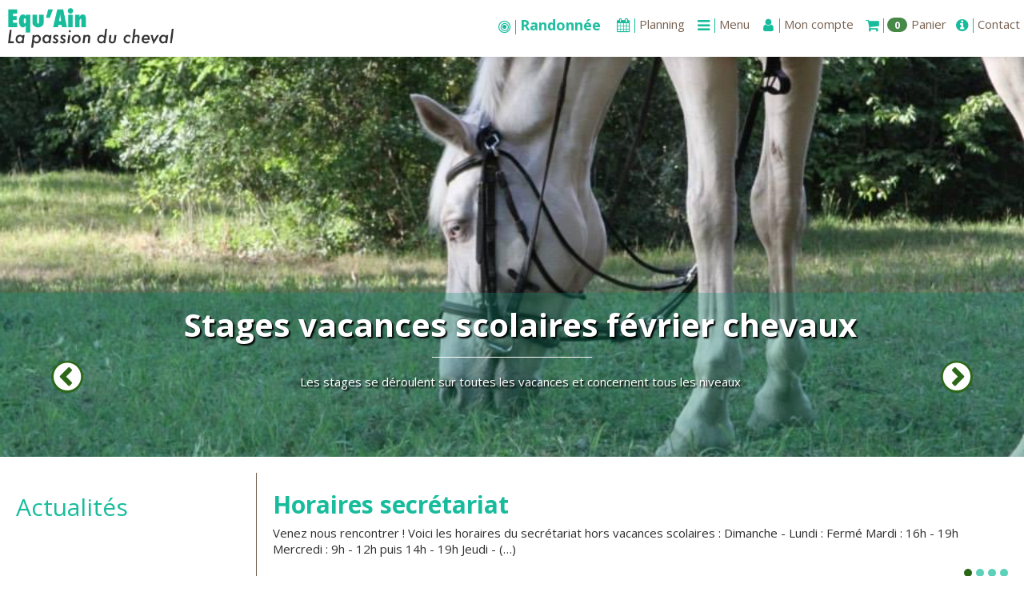

--- FILE ---
content_type: text/html; charset=utf-8
request_url: https://www.equain.fr/spip.php?article172
body_size: 10841
content:
<!DOCTYPE HTML>
<!--[if lt IE 7 ]> <html class="page_sommaire ltr fr no-js ie ie6 lte9 lte8 lte7" xmlns="http://www.w3.org/1999/xhtml" xml:lang="fr" lang="fr" dir="ltr"> <![endif]-->
<!--[if IE 7 ]>    <html class="page_sommaire ltr fr no-js ie ie7 lte9 lte8 lte7" xmlns="http://www.w3.org/1999/xhtml" xml:lang="fr" lang="fr" dir="ltr"> <![endif]-->
<!--[if IE 8 ]>    <html class="page_sommaire ltr fr no-js ie ie8 lte9 lte8" xmlns="http://www.w3.org/1999/xhtml" xml:lang="fr" lang="fr" dir="ltr"> <![endif]-->
<!--[if IE 9 ]>    <html class="page_sommaire ltr fr no-js ie ie9 lte9" xmlns="http://www.w3.org/1999/xhtml" xml:lang="fr" lang="fr" dir="ltr"> <![endif]-->
<!--[if (gt IE 9)|!(IE)]><!-->
<html class="page_sommaire ltr fr no-js" xmlns="http://www.w3.org/1999/xhtml" xml:lang="fr" lang="fr" dir="ltr">
<!--<![endif]-->
<head>
<script type='text/javascript'>/*<![CDATA[*/(function(H){H.className=H.className.replace(/\bno-js\b/,'js')})(document.documentElement);/*]]>*/</script><title>Centre équestre Equain</title>
<meta name="description" content="Le centre &#233;questre Equ&#039;ain propose des stages et cous d&#039;&#233;quitation &#224; Lyon pour enfants ados et adultes poney / cheval" />
<link rel="canonical" href="https://www.equain.fr" />
<link rel="shortcut icon" href="plugins/squelettes/poneychevalnature.com/logo/favicon.ico" type="image/x-icon">
<link rel="icon" href="plugins/squelettes/poneychevalnature.com/logo/favicon.png" type="image/png">
<link rel="icon" sizes="32x32" href="plugins/squelettes/poneychevalnature.com/logo/favicon-32.png" type="image/png">
<link rel="icon" sizes="64x64" href="plugins/squelettes/poneychevalnature.com/logo/favicon-64.png" type="image/png">
<link rel="icon" sizes="96x96" href="plugins/squelettes/poneychevalnature.com/logo/favicon-96.png" type="image/png">
<link rel="icon" sizes="196x196" href="plugins/squelettes/poneychevalnature.com/logo/favicon-196.png" type="image/png">
<link rel="apple-touch-icon" sizes="152x152" href="plugins/squelettes/poneychevalnature.com/logo/apple-touch-icon.png">
<link rel="apple-touch-icon" sizes="60x60" href="plugins/squelettes/poneychevalnature.com/logo/apple-touch-icon-60x60.png">
<link rel="apple-touch-icon" sizes="76x76" href="plugins/squelettes/poneychevalnature.com/logo/apple-touch-icon-76x76.png">
<link rel="apple-touch-icon" sizes="114x114" href="plugins/squelettes/poneychevalnature.com/logo/apple-touch-icon-114x114.png">
<link rel="apple-touch-icon" sizes="120x120" href="plugins/squelettes/poneychevalnature.com/logo/apple-touch-icon-120x120.png">
<link rel="apple-touch-icon" sizes="144x144" href="plugins/squelettes/poneychevalnature.com/logo/apple-touch-icon-144x144.png">
<meta name="msapplication-TileImage" content="plugins/squelettes/poneychevalnature.com/logo/favicon-144.png">
<meta name="msapplication-TileColor" content="#FFFFFF">
<meta name="twitter:card" content="summary_large_image">
<meta name="twitter:site" content="@https://www.equain.fr">
<meta name="twitter:title" content="Centre équestre Equain">
<meta name="twitter:description" content="Le centre équestre Equ'ain propose des stages et cous d'équitation à Lyon pour enfants ados et adultes poney / cheval">
<meta property="og:title" content="Centre équestre Equain" />
<meta property="og:type" content="siteweb" />
<meta property="og:url" content="https://www.equain.fr" />
<meta property="og:description" content="Le centre équestre Equ'ain propose des stages et cous d'équitation à Lyon pour enfants ados et adultes poney / cheval"/>
<!--seo_insere--><meta name="robots" content="INDEX, FOLLOW" />
<link rel="canonical" href="https://www.equain.fr/" /><meta http-equiv="Content-Type" content="text/html; charset=utf-8" />
<meta name="generator" content="SPIP 4.4.7" />
<link rel="alternate" type="application/rss+xml" title="Syndiquer tout le site" href="spip.php?page=backend" />
<meta name="viewport" content="width=device-width, initial-scale=1.0">
<link rel='stylesheet' href='local/cache-css/15b01b07e9c1415bc4a4905a81c93751.css?1768149615' type='text/css' />
<script type='text/javascript'>var var_zajax_content='content';</script><script>
var mediabox_settings={"auto_detect":true,"ns":"box","tt_img":true,"sel_g":"#documents_portfolio a[type='image\/jpeg'],#documents_portfolio a[type='image\/png'],#documents_portfolio a[type='image\/gif']","sel_c":".mediabox","str_ssStart":"Diaporama","str_ssStop":"Arr\u00eater","str_cur":"{current}\/{total}","str_prev":"Pr\u00e9c\u00e9dent","str_next":"Suivant","str_close":"Fermer","str_loading":"Chargement\u2026","str_petc":"Taper \u2019Echap\u2019 pour fermer","str_dialTitDef":"Boite de dialogue","str_dialTitMed":"Affichage d\u2019un media","splash_url":"","lity":{"skin":"_simple-dark","maxWidth":"90%","maxHeight":"90%","minWidth":"400px","minHeight":"","slideshow_speed":"2500","opacite":"0.9","defaultCaptionState":"expanded"}};
</script>
<!-- insert_head_css -->
<script type='text/javascript' src='local/cache-js/3d46a66c6a5347daf86354164b09610d.js?1768788026'></script>
<!-- insert_head -->
<link rel="stylesheet" type="text/css" media="all" href='local/cache-less/creneau-cssify-58e641a.css?1764176410' />
<link rel="stylesheet" href="https://cdnjs.cloudflare.com/ajax/libs/jquery-timepicker/1.10.0/jquery.timepicker.css" />
<script src="https://cdnjs.cloudflare.com/ajax/libs/jquery-timepicker/1.10.0/jquery.timepicker.min.js"></script>
<!-- FB Modeles vide -->
<link rel="alternate" type="application/json+oembed" href="https://www.equain.fr/oembed.api/?format=json&amp;url=https%3A%2F%2Fwww.equain.fr%2Fspip.php%3Farticle172" />
<!--[if lt IE 9]>
<script src="plugins/bootstrap/bootstrap2spip/js/html5.js"></script>
<script src="plugins/bootstrap/bootstrap2spip/js/respond.min.js"></script>
<![endif]--><script type="application/javascript" src='plugins/squelettes/poneychevalnature.com/javascript/bootstrap-select.js'></script>
<script src="https://cdnjs.cloudflare.com/ajax/libs/bootstrap-select/1.12.2/js/i18n/defaults-fr_FR.min.js"></script>
<script type="application/javascript">
datepickerOptions = {
prevText: 'précédent',
nextText: 'suivant',
currentText: 'aujourd’hui',
closeText: 'Fermer',
monthNames: [
'janvier','février','mars','avril','mai','juin',
'juillet','août','septembre','octobre','novembre','décembre'],
monthNamesShort: [
'janv.','févr.','mars','avr.','mai','juin',
'juil.','août','sept.','oct.','nov.','déc.'],
dayNames: [
'dimanche','lundi','mardi','mercredi',
'jeudi','vendredi','samedi'],
dayNamesShort: [
'dim.','lun.','mar.','mer.',
'jeu.','ven.','sam.'],
dayNamesMin: [
'd.','l.','m.','m.',
'j.','v.','s.'],
firstDay: 1
}; 
$(function() {
$('.selectpicker').selectpicker();
$('[data-toggle="tooltip"]').tooltip();
});
</script>
<style>
.bs-searchbox input {
box-sizing: border-box;
height: auto;
}
</style>	</head>
<body>
<div class="page" id="eeee">
<div id="header">
<h1 id="site-title">
<a href="https://www.equain.fr" title="Centre équestre Equain" rel="home">Centre équestre Equain</a>
</h1>
<p id="site-description">Le centre équestre Equ'ain propose des stages et cous d'équitation à Lyon pour enfants ados et adultes poney / cheval</p>
</div>
<div class="container-fluid removePadFluid clearfix fullheight">
<div class="navbar" id="nav">
<header>
<div class="navbar  navbar-fixed-top">
<div class="navbar-inner">
<div class="yamm container-fluid removePadFluid">
<a class="btn btn-navbar" data-toggle="collapse" data-target=".nav-collapse"><i class="fa fa-th noMargin"></i></a>        	
<a class="brand normal pull-left" href="https://www.equain.fr"><img src='local/cache-vignettes/L339xH82/siteon0-223efd50-0234e.png?1760457257' alt='Centre &#233;questre Equain' class='spip_logo' width='' height='82' onmouseover='' onmouseout='' style='height:50px' title='Centre &#233;questre Equain' /></a>
<div class="nav-collapse collapse" id="nav1">
<ul class="nav unstyled pull-right">
<script>
function swapTitre(id_siteminer){
var $act = $('#titre-siteminer'+id_siteminer+' .act');
var $nex = ($('#titre-siteminer'+id_siteminer+' .act').next().length > 0) ? $('#titre-siteminer'+id_siteminer+' .act').next() : $('#titre-siteminer'+id_siteminer+' span:first');
$act.fadeOut(function(){
$act.removeClass('act');
$nex.fadeIn().addClass('act');
});
}
</script>
<li class="fa-nav active-siteminer swaptitre"><a href="Calendrier-des-stages-et-evenements.html" title="Calendrier des stages et évènements"><i class="fa fa-bullseye @class@"></i><span id="titre-siteminer1"><span class="act">Stage équestre</span><span>Randonnée</span><span>Stages vacances</span><span>Compétition</span></span></a></li>
<script>
$(function() {
setInterval('swapTitre(1)', 2000);
});
</script>						
<li><a  href="spip.php?page=planning" ><i class="fa fa-calendar noMargin fa-nav"></i><span class=" titre-nav visible">Planning</span></a></li>
<li class="dropdown yamm-fullwidth dropdown-menu-theme">
<a href="#" class="dropdown-toggle" data-toggle="dropdown"><i class="fa fa-bars noMargin fa-nav"></i><span class=" titre-nav visible">Menu</span></a>
<div class="unstyled dropdown-menu clearfix">
<div class="row-fluid posSpanFluid">
<div class="span3">
<div class="h3 titre_top_menu"><a href="-Activites-.html">Cours / Balades / Stages</a></div>
<ul class="yamm-content unstyled dropdown-menu">
<li class="sous_titre_top_menu"><a href="-Stages-d-equitation-.html">Stages d’équitation</a></li>
<li class="sous_titre_top_menu"><a href="-Balades-et-randonnees-a-cheval-.html">Balades et randonnées à cheval</a></li>
<li class="sous_titre_top_menu"><a href="-Competitions-.html">Equitation sportive</a></li>
<li class="sous_titre_top_menu"><a href="-Poney-club-30-.html">Poney club</a></li>
<li class="sous_titre_top_menu"><a href="-Ecole-d-equitation-31-.html">Ecole d&#8217;équitation</a></li>
<li class="sous_titre_top_menu"><a href="-FAC-.html">FAC</a></li>
<li class="sous_titre_top_menu"><a href="Cours-particulier.html">Cours particulier</a></li>
<li class="sous_titre_top_menu"><a href="Public-en-situation-de-handicap.html">Public en situation de handicap</a></li>
<li class="sous_titre_top_menu"><a href="Adhesion.html">Adhésion</a></li>
<li class="sous_titre_top_menu"><a href="Seance-decouverte.html">Séance découverte</a></li>
<li class="sous_titre_top_menu"><a href="Seance-occasionnelle-106.html">Séance occasionnelle</a></li>
<li class="sous_titre_top_menu"><a href="Seance-Proprietaire.html">Séance Propriétaires et DP</a></li>
</ul>
</div>
<div class="span3">
<div class="h3 titre_top_menu"><a href="-Newsletter-.html">Newsletter</a></div>
<ul class="yamm-content unstyled dropdown-menu">
<li class="sous_titre_top_menu"><a href="CCE-11-janvier.html">CCE - 11 janvier</a></li>
<li class="sous_titre_top_menu"><a href="Horse-Ball-11-Janvier.html">Horse Ball - 11 Janvier</a></li>
<li class="sous_titre_top_menu"><a href="Section-sportive-portes-ouvertes-Saint-Joseph.html">Portes ouvertes Saint Joseph - 17 Janvier</a></li>
</ul>
</div>
<div class="span3">
<div class="h3 titre_top_menu"><a href="-Le-club-.html">Le club</a></div>
<ul class="yamm-content unstyled dropdown-menu">
<li class="sous_titre_top_menu"><a href="-Les-installations-12-.html">Les installations</a></li>
<li class="sous_titre_top_menu"><a href="-L-equipe-26-.html">L&#8217;équipe</a></li>
<li class="sous_titre_top_menu"><a href="-La-cavalerie-29-.html">La cavalerie</a></li>
</ul>
</div>
<div class="span3">
<div class="h3 titre_top_menu"><a href="-Centre-de-Formation-Professionnelle-.html">Centre de Formation Professionnelle</a></div>
<ul class="yamm-content unstyled dropdown-menu">
<li class="sous_titre_top_menu"><a href="Animateur-d-Equitation-204.html">Animateur d&#8217;Equitation</a></li>
<li class="sous_titre_top_menu"><a href="BPJEPS.html">BPJEPS</a></li>
</ul>
</div>
</div>
<div class="row-fluid posSpanFluid">
<div class="span3">
<div class="h3 titre_top_menu"><a href="-Pensions-et-proprietaires-.html">Pensions et propriétaires</a></div>
<ul class="yamm-content unstyled dropdown-menu">
<li class="sous_titre_top_menu"><a href="-Les-services-la-carte-.html">Les services la carte</a></li>
<li class="sous_titre_top_menu"><a href="-Pensions-33-.html">Pensions et Hébergement</a></li>
<li class="sous_titre_top_menu"><a href="-Les-cours-.html">Les cours propriétaires</a></li>
<li class="sous_titre_top_menu"><a href="Video-Surveillance.html">La video surveillance</a></li>
</ul>
</div>
<div class="span3">
<div class="h3 titre_top_menu"><a href="-Anniversaires-Groupes-et-Entreprises-.html">Anniversaires, Groupes et Entreprises</a></div>
<ul class="yamm-content unstyled dropdown-menu">
<li class="sous_titre_top_menu"><a href="Equi-coaching.html">Equi-coaching</a></li>
<li class="sous_titre_top_menu"><a href="Locations-de-salles-de-reunion.html">Locations structures équestres et salles de réunion</a></li>
<li class="sous_titre_top_menu"><a href="Sortie-decouverte-equestre-ou-balade-a-cheval.html">Sortie découverte équestre ou balade à cheval</a></li>
<li class="sous_titre_top_menu"><a href="Enterrement-de-vie-de-jeune-fille-ou-garcon.html">Enterrement de vie de jeune fille ou garçon</a></li>
<li class="sous_titre_top_menu"><a href="Anniversaires.html">Anniversaires</a></li>
</ul>
</div>
<div class="span3">
<div class="h3 titre_top_menu"><a href="-Competition-.html">Compétition</a></div>
<ul class="yamm-content unstyled dropdown-menu">
<li class="sous_titre_top_menu"><a href="-Concours-FAC-.html">Concours FAC</a></li>
<li class="sous_titre_top_menu"><a href="CONCOURS-CSO.html">CONCOURS CSO</a></li>
<li class="sous_titre_top_menu"><a href="Concours-Dressage.html"> Concours Dressage</a></li>
<li class="sous_titre_top_menu"><a href="Concours-CCE.html">Concours CCE</a></li>
<li class="sous_titre_top_menu"><a href="Competitions-de-Horse-Ball.html">Compétitions de Horse Ball</a></li>
<li class="sous_titre_top_menu"><a href="Concours-PonyGames.html">Concours PonyGames</a></li>
<li class="sous_titre_top_menu"><a href="Concours-interne.html">Concours interne</a></li>
</ul>
</div>
<div class="span3">
<div class="h3 titre_top_menu"><a href="-centre-equestre-.html">Règlement intérieur et mentions légales</a></div>
<ul class="yamm-content unstyled dropdown-menu">
<li class="sous_titre_top_menu"><a href="Le-reglement-interieur.html">Conditions générales d&#8217;utilisation</a></li>
<li class="sous_titre_top_menu"><a href="Mentions-legales.html">Mentions légales</a></li>
<li class="sous_titre_top_menu"><a href="Reglement-interieur-du-centre-equestre.html">Règlement intérieur du centre équestre</a></li>
</ul>
</div>
</div>
<div class="row-fluid posSpanFluid">
<div class="span3">
<div class="h3 titre_top_menu"><a href="-Carousel-.html">Carousel</a></div>
<ul class="yamm-content unstyled dropdown-menu">
<li class="sous_titre_top_menu"><a href="Accueil-100.html">Bienvenue a Equ&#8217;Ain&nbsp;!</a></li>
<li class="sous_titre_top_menu"><a href="Equain.html">Balades</a></li>
<li class="sous_titre_top_menu"><a href="Inscriptions-ecurie-poneys-2021-2022.html">Inscriptions écurie poneys 2024-2025</a></li>
<li class="sous_titre_top_menu"><a href="Inscription-ecurie-cheval-2021-2022.html">Inscriptions écurie cheval 2024-2025</a></li>
</ul>
</div>
<div class="span3">
<div class="h3 titre_top_menu"><a href="-Covoiturage-.html">Covoiturage</a></div>
<ul class="yamm-content unstyled dropdown-menu">
<li class="sous_titre_top_menu"><a href="Karos.html">Karos</a></li>
</ul>
</div>
<div class="span3">
<div class="h3 titre_top_menu"><a href="-Notre-boutique-Equ-ain-.html">Notre boutique Equ&#8217;ain</a></div>
<ul class="yamm-content unstyled dropdown-menu">
<li class="sous_titre_top_menu"><a href="Coupe-Vent-Homme-Femme-Enfant.html">Coupe Vent Homme - Femme - Enfant</a></li>
<li class="sous_titre_top_menu"><a href="Sac-de-sport.html">Sac de sport</a></li>
<li class="sous_titre_top_menu"><a href="Mug.html">Mug</a></li>
<li class="sous_titre_top_menu"><a href="Casquette.html">Casquette</a></li>
<li class="sous_titre_top_menu"><a href="Doudoune-sans-manche.html">Doudoune sans manche</a></li>
<li class="sous_titre_top_menu"><a href="Parka.html">Parka</a></li>
<li class="sous_titre_top_menu"><a href="Polo.html">Polo</a></li>
<li class="sous_titre_top_menu"><a href="Softshell.html">Softshell</a></li>
<li class="sous_titre_top_menu"><a href="Sweat-a-capuche.html">Sweat à capuche</a></li>
</ul>
</div>
</div>
</li>						 						  <li class="dropdown dropdown-menu-theme" >
<a href="#" class="dropdown-toggle" data-toggle="dropdown" ><i class="fa fa-user noMargin fa-nav"></i><span class=" titre-nav visible">Mon compte</span></a>
<ul class="unstyled dropdown-menu inverse">
<li> 
<div class=' formulaire_spip formulaire_login   posSpanFluid row-fluid'>
<div class="span6">
<form id='formulaire_login' method='post' action='/spip.php?article172' enctype='multipart/form-data' class="form-inline">
<span class="form-hidden"><input name="article172" value="" type="hidden"
><input name='formulaire_action' type='hidden'
value='login'><input name='formulaire_action_args' type='hidden'
value='9wLL0oQhbdDvc2rcKIJfQAhJd4n+3iVKmAZdRSGVBCBRrB8GVoWueV8Fw+6O56qlSuyGtTFLAjRaZN7IBDrPC/w5PGtQVo8/KA=='><input name='formulaire_action_sign' type='hidden'
value=''></span><fieldset>
<!-- <legend>Identification</legend> -->
<!-- <span id="spip_logo_auteur"></span> -->
<div class="left-inner-addon "><i class="fa fa-user @class@"></i><input type='text' class='input-medium fullWidth' name='var_login' id='var_login' value="" placeholder=" Login ou email"   required='required'  autofocus='autofocus' autocapitalize="off" autocorrect="off" autocomplete="username"/></div>
<div class="left-inner-addon"><i class="fa fa-eye-slash voirMdp" style="pointer-events:all;"></i><input type='password' class='fullWidth' name='password' id='password' value="" placeholder="Mot de passe" autocapitalize="off" autocorrect="off"    autocomplete="current-password"/></div>
<label class='checkbox' for="session_remember">	
<input type="checkbox" name="session_remember" id="session_remember" value="oui"  onchange="jQuery(this).addClass('modifie');" />
Se souvenir de moi</label>
<div><button type="submit" class="btn btn-theme pull-right hidden-phone">Valider</button></div>
<div><button type="submit" class="btn btn-theme-inverse pull-right visible-phone">Valider</button></div>
<a  href="spip.php?page=spip_pass" id='spip_pass' rel="nofollow" class="btn btn-theme-inverse clearfix">Mot de passe oublié ?</:bootskin:login_motpasseoublie:></a>
</fieldset>
</form>
<script>
$(document).ready(function(){
$('.voirMdp').click(function() {
voirMdp();
})
});
function voirMdp() {
var type = $("#password").attr("type"); 
if( type === 'password' ) $("#password").attr("type", "text");					
else $("#password").attr("type", "password");
$('.voirMdp').toggleClass("fa-eye fa-eye-slash");
}
</script>
</div>
<div class="span6">
<span class="clearfix"><i class="fa fa-info"></i>Si vous n'avez pas encore de compte vous pouvez vous inscrire afin d'acccéder immédiatement à toutes les prestations.</span>
<a href="spip.php?page=inscription"><button style="margin-top: 5px;"class=" pull-right btn btn-theme hidden-phone">S'inscrire</button></a>
<a href="spip.php?page=inscription"><button style="margin-top: 5px;"class=" pull-right btn btn-theme-inverse visible-phone">S'inscrire</button></a>
</div>
</div><script>var login_info;
function informe_auteur(c){
login_info.informe_auteur_en_cours = false;
// JSON envoye par informer_auteur.html
c = jQuery.parseJSON(c);
if (c) {
// indiquer le cnx si on n'y a pas touche
jQuery('input#session_remember:not(.modifie)')
.prop('checked',(c.cnx=='1')?true:false);
}
if (c.logo)
jQuery('#spip_logo_auteur').html(c.logo);
else
jQuery('#spip_logo_auteur').html('');
}
function actualise_auteur(){
if (login_info.login != jQuery('#var_login').prop('value')) {
login_info.informe_auteur_en_cours = true;
login_info.login = jQuery('#var_login').prop('value');
var currentTime = new Date();// on passe la date en var pour empecher la mise en cache de cette requete (bug avec FF3 & IE7)
jQuery.get(login_info.page_auteur, {var_login:login_info.login,var_compteur:currentTime.getTime()},informe_auteur);
}
}
var login_info={'login':'','page_auteur': 'spip.php?page=informer_auteur','informe_auteur_en_cours':false,'attente_informe':0};jQuery(function(){jQuery('#var_login').change(actualise_auteur);});</script></li> 
</ul>
</li>
<li class="dropdown dropdown-menu-theme" id="navbar-panier">
<a href="#" class="dropdown-toggle" data-toggle="dropdown"><i class="fa fa-shopping-cart noMargin fa-nav"></i> <span class="badge badge-success">0</span><span class="visible titre-nav">Panier</span></a>
						 						<li><a  href="spip.php?page=contact" id="contact"><i class="fa fa-info-circle noMargin fa-nav"></i><span class=" titre-nav visible">Contact</span></a></li>
</ul>
</div>
</div> 
</div>
</div>
</header>
</div>
<div class="push wrap change" >
<div class="row-fluid" id="bb">
<div class="span12" >
<div class="removeMargin">
<div class="carousel-accueil">
<div id="myCarousel" class="carousel slide carousel-fade">
<div class="carousel-inner">
<div class="item bgnd-img  active" style="background-image:url(local/cache-vignettes/L960xH640/uploadhtml5_1pc4-5a8285f7-f1f22.jpg?1767781685);">
<div class="carousel-caption ">
<div class="border-caption">
<h2><a href="Stages-vacances-scolaires-fevrier-chevaux-104.html" title="Stages vacances scolaires février chevaux">Stages vacances scolaires février chevaux</a></h2><hr class="center hidden-phone" style="width:200px;">
<p>Les stages se déroulent sur toutes les vacances et concernent tous les niveaux</p>
<a href="Stages-vacances-scolaires-fevrier-chevaux-104.html" class="btn btn-theme pull-right hidden-phone">En savoir +</a>
</div>
</div>	
</div>
<div class="item bgnd-img" data-src="background-image:url(local/cache-vignettes/L960xH640/arton100-938564a7-f4a3f.jpg?1760457257);">
<div class="carousel-caption ">
<div class="border-caption">
<h2><a href="Accueil-100.html" title="Bienvenue a Equ&#8217;Ain&nbsp;!">Bienvenue a Equ&#8217;Ain&nbsp;!</a></h2><hr class="center hidden-phone" style="width:200px;">
<p>Venez découvrir les diverses activités que nous proposons</p>
<a href="Accueil-100.html" class="btn btn-theme pull-right hidden-phone">En savoir +</a>
</div>
</div>	
</div>
<div class="item bgnd-img" data-src="background-image:url(local/cache-vignettes/L1440xH1920/uploadhtml5_r1gu-7f329264-7663b.jpg?1767781607);">
<div class="carousel-caption ">
<div class="border-caption">
<h2><a href="Stages-vacances-scolaires-fevrier-poneys-103.html" title="Stages vacances scolaires février poneys">Stages vacances scolaires février poneys</a></h2><hr class="center hidden-phone" style="width:200px;">
<p>Les stages se déroulent sur toutes les vacances et concernent tous les niveaux</p>
<a href="Stages-vacances-scolaires-fevrier-poneys-103.html" class="btn btn-theme pull-right hidden-phone">En savoir +</a>
</div>
</div>	
</div>
</div>
<a class="carousel-control left" href="#myCarousel" data-slide="prev"><i class="fa fa-chevron-circle-left noMargin"></i></a>
<a class="carousel-control right" href="#myCarousel" data-slide="next"><i class="fa fa-chevron-circle-right noMargin"></i></a>
<ol class="carousel-indicators">
<li data-target="#myCarousel" data-slide-to="0" class=" active"></li>
<li data-target="#myCarousel" data-slide-to="1"></li>
<li data-target="#myCarousel" data-slide-to="2"></li>
</ol>
</div>
</div>
<!-- span12 -->    <div class="row-fluid">
<div class="span12 removeMargin"><div class="remove row-fluid">
<div class="titre-uni remove span3">Actualités</div>
<div class="carousel-info  remove span9">
<div id="myCarouselInfos" class="carousel slide vertical">
<div class="carousel-inner">
<div class="item  active" >
<div class="carousel-caption ">	                	
<div class="h2"><a href="+Horaires-secretariat-7+.html" title="Horaires secrétariat">Horaires secrétariat</a></div>
<p>Venez nous rencontrer ! 
Voici les horaires du secrétariat hors vacances scolaires : Dimanche - Lundi : Fermé Mardi : 16h - 19h Mercredi : 9h - 12h puis 14h - 19h Jeudi -&nbsp;(…)</p>
<a href="+Horaires-secretariat-7+.html" class="btn btn-info pull-right hidden-phone">En savoir +</a>
</div>
</div>
<div class="item" >
<div class="carousel-caption ">	                	
<div class="h2"><a href="+Les-baptemes-poneys-les-samedis-a-17h+.html" title="Les baptêmes poneys les samedis à 13h">Les baptêmes poneys les samedis à 13h</a></div>
<p>Pour les enfants de 2 à 7 ans, pour une balade en main de 30 minutes 
Les réservations se font directement en ligne sur le site.</p>
<a href="+Les-baptemes-poneys-les-samedis-a-17h+.html" class="btn btn-info pull-right hidden-phone">En savoir +</a>
</div>
</div>
<div class="item" >
<div class="carousel-caption ">	                	
<div class="h2"><a href="+Inscription-Saison-2023-2024-OUVERTES+.html" title="Inscription Saison 2025 - 2026 OUVERTES">Inscription Saison 2025 - 2026 OUVERTES</a></div>
<p>Les inscriptions pour la rentrée de septembre 2025 sont ouvertes ! 
Pour les inscriptions en ligne, voici les étapes à suivre :
– Rendez vous sur le planning, puis descendez&nbsp;(…)</p>
<a href="+Inscription-Saison-2023-2024-OUVERTES+.html" class="btn btn-info pull-right hidden-phone">En savoir +</a>
</div>
</div>
<div class="item" >
<div class="carousel-caption ">	                	
<div class="h2"><a href="+Les-balades-reprennent-Les-Samedis-Dimanches+.html" title="Balades débutantes &amp; confirmés">Balades débutantes &amp; confirmés</a></div>
<p>Le centre Equestre vous propose les balades au Parc de Miribel 
Les balades débutantes vous sont proposées le mercredi de 13h à 14h, le samedi de 13h à 14h ( hors vacances&nbsp;(…)</p>
<a href="+Les-balades-reprennent-Les-Samedis-Dimanches+.html" class="btn btn-info pull-right hidden-phone">En savoir +</a>
</div>
</div>
</div>
<ol class="carousel-indicators">
<li data-target="#myCarouselInfos" data-slide-to="0" class=" active"></li>
<li data-target="#myCarouselInfos" data-slide-to="1"></li>
<li data-target="#myCarouselInfos" data-slide-to="2"></li>
<li data-target="#myCarouselInfos" data-slide-to="3"></li>
</ol>
</div>
</div>
</div></div>
</div>
</div>
<div class="removeMargin">
<div class='ajaxbloc' data-ajax-env='f1THUcAhdVRwSzUBFfKniGfML8aqTc/MrSBzfGZbc/[base64]/7xCeIxWNBVSsbILhDFN0UXrCRwtJ9/yIFMv' data-origin="spip.php?article172">
<div class="liste rubriques removeMargin">
<a id='pagination_affichage_wide' class='pagination_ancre'></a>
<div class="remove row-fluid">
<div class="remove span3"><div class="hover-item">
<a href="Stages-vacances-scolaires-fevrier-poneys-103.html">
<span class="after">+</span>
<div class="hover-image bgnd-img" data-src="local/cache-vignettes/L470xH313/9f396616c196764e713a9e1297a734-fb56b.jpg?1769077859">
</div>
<div class="hover-content" >
<h2 class="CentrageHV"><span class="vertical-center">Stages vacances scolaires février poneys</span></h2>
<p>Les stages se déroulent sur toutes les vacances et concernent tous les niveaux</p>
</div>
</a>
</div></div>
<div class="remove span3"><div class="hover-item">
<a href="Stages-vacances-scolaires-fevrier-chevaux-104.html">
<span class="after">+</span>
<div class="hover-image bgnd-img" data-src="local/cache-vignettes/L470xH313/1ba4f6820b8c67369973ad8aaf1802-6f505.jpg?1769077859">
</div>
<div class="hover-content" >
<h2 class="CentrageHV  swing"><span class="vertical-center">Stages vacances scolaires février chevaux</span></h2>
<p>Les stages se déroulent sur toutes les vacances et concernent tous les niveaux</p>
</div>
</a>
</div></div>
<div class="remove span3"><div class="hover-item">
<a href="-Activites-.html">
<span class="after">+</span>
<div class="hover-image bgnd-img" data-src="local/cache-vignettes/L470xH313/0f6aad24c1f67a558bb8d4b85f90c6-3fd83.png?1769077859">
</div>
<div class="hover-content" >
<h2 class="CentrageHV"><span class="vertical-center">Cours / Balades / Stages</span></h2>
<p>Les activités proposées par le club.</p>
</div>
</a>
</div></div>
<div class="remove span3"><div class="hover-item">
<a href="-Newsletter-.html">
<span class="after">+</span>
<div class="hover-image bgnd-img" data-src="local/cache-vignettes/L470xH313/0adfc3eed23c654cc6f8cf158c9dad-e1fcb.png?1769077859">
</div>
<div class="hover-content" >
<h2 class="CentrageHV  swing"><span class="vertical-center">Newsletter</span></h2>
<p>Retrouvez ici toutes les actualités du club !</p>
</div>
</a>
</div></div>
</div>
<div class="remove row-fluid">
<div class="remove span3"><div class="hover-item">
<a href="-Centre-de-Formation-Professionnelle-.html">
<span class="after">+</span>
<div class="hover-image bgnd-img" data-src="local/cache-vignettes/L470xH313/85303f270fe21c27f959d067b71a11-36579.png?1769077859">
</div>
<div class="hover-content" >
<h2 class="CentrageHV"><span class="vertical-center">Centre de Formation Professionnelle</span></h2>
<p>Equ’Ain est un centre de formation proposant la préparation aux diplômes d’Animateur Équestre et du BPJEPS</p>
</div>
</a>
</div></div>
<div class="remove span3"><div class="hover-item">
<a href="-Le-club-.html">
<span class="after">+</span>
<div class="hover-image bgnd-img" data-src="local/cache-vignettes/L470xH313/3b48a7513da12aa8f85ec4b7cc69d2-e496c.png?1769077859">
</div>
<div class="hover-content" >
<h2 class="CentrageHV  swing"><span class="vertical-center">Le club</span></h2>
<p>Equ’Ain : la passion du cheval</p>
</div>
</a>
</div></div>
<div class="remove span3"><div class="hover-item">
<a href="-Pensions-et-proprietaires-.html">
<span class="after">+</span>
<div class="hover-image bgnd-img" data-src="local/cache-vignettes/L470xH313/531625a1d1db66a98eab7885b9f8b6-f3854.png?1769077859">
</div>
<div class="hover-content" >
<h2 class="CentrageHV"><span class="vertical-center">Pensions et propriétaires</span></h2>
<p>Des écuries équipées selon les besoins de votre équidé.</p>
</div>
</a>
</div></div>
<div class="remove span3"><div class="hover-item">
<a href="-Anniversaires-Groupes-et-Entreprises-.html">
<span class="after">+</span>
<div class="hover-image bgnd-img" data-src="local/cache-vignettes/L470xH313/56148369accad587155d6202a0f6fb-684d0.png?1769077859">
</div>
<div class="hover-content" >
<h2 class="CentrageHV  swing"><span class="vertical-center">Anniversaires, Groupes et Entreprises</span></h2>
<p>Découvrez les possibilités offertes aux groupes.</p>
</div>
</a>
</div></div>
</div>
<div class="remove row-fluid">
<div class="remove span3"><div class="hover-item">
<a href="-centre-equestre-.html">
<span class="after">+</span>
<div class="hover-image bgnd-img" data-src="local/cache-vignettes/L470xH313/1ba77251cdc8a23b5d4cb0e1d65f6b-f7f04.png?1769077859">
</div>
<div class="hover-content" >
<h2 class="CentrageHV"><span class="vertical-center">Règlement intérieur et mentions légales</span></h2>
<p></p>
</div>
</a>
</div></div>
<div class="remove span3"><div class="hover-item">
<a href="-Covoiturage-.html">
<span class="after">+</span>
<div class="hover-image bgnd-img" data-src="local/cache-vignettes/L470xH313/d64d862a371692beb681c874c0546c-9e1d8.png?1769077859">
</div>
<div class="hover-content" >
<h2 class="CentrageHV  swing"><span class="vertical-center">Covoiturage</span></h2>
<p>Profitez du covoiturage avec Karos pour venir au Centre Équestre Equ’Ain : plus économique, plus écologique, et plus convivial !</p>
</div>
</a>
</div></div>
<div class="remove span3"><div class="hover-item">
<a href="-Notre-boutique-Equ-ain-.html">
<span class="after">+</span>
<div class="hover-image bgnd-img" data-src="local/cache-vignettes/L470xH313/27edf8bd7eca6f0b098ac3129fc4e7-96cf8.png?1769077859">
</div>
<div class="hover-content" >
<h2 class="CentrageHV"><span class="vertical-center">Notre boutique Equ&#8217;ain</span></h2>
<p>Retrouvez la boutique de vétements et accessoire sur le site Blagapro.</p>
</div>
</a>
</div></div>
</div>
</div>
</div><!--ajaxbloc--></div>
<div class="liste evenements">
<div class="h2">Evènements</div>
<ul class="liste-items">
<li class="item"><article class="entry">
<div  class="row-fluid">
<div class="span2 date_logo_container hidden-phone" >
<div class="date_logo">25<p>janv.</p></div>
</div>
<div  class="span5" id="evtMapLink2444">
<strong class="h3-like title-evt entry-title"><a href="https://www.equain.fr?page=evenement&amp;id_evenement=2444">Stage Hunter - Alisson</a></strong>
<p class="info-publi"><time> <abbr class='dtstart' title='2026-01-25T08:00:00Z'>Dimanche 25 janvier de 09h00</abbr> à <abbr class='dtend' title='2026-01-25T16:00:00Z'>17h00</abbr></time>
</p>
<span class="tags">
<ul class="inline">
<li class="label label-info">Galop3</li>&nbsp;<li class="label label-info">Galop4</li>&nbsp;<li class="label label-info">Galop5</li>&nbsp;<li class="label label-info">Galop6</li>&nbsp;<li class="label label-info">Galop7</li>&nbsp;			
</ul>
</span>
</div>
<div  class="span5">
<div class="prix">
<div class="blockproduit2696 text-right"><span class='prixproduit'>65 &euro;</span> à <span class='prixproduit'>71  &euro;</span><p>Selon l'adhésion</p></div>			
<div class="pull-right"><a href="spip.php?page=evenement&amp;id_evenement=2444&amp;id_auteur=4378"><span class="reservation btn btn-danger"><i class="fa fa-warning @class@"></i>Complet</span></a></div>
</div></div>
</div>
</article></li>
<li class="item"><article class="entry">
<div  class="row-fluid">
<div class="span2 date_logo_container hidden-phone" >
<div class="date_logo">25<p>janv.</p></div>
</div>
<div  class="span5" id="evtMapLink2447">
<strong class="h3-like title-evt entry-title"><a href="https://www.equain.fr?page=evenement&amp;id_evenement=2447">CSO - Arnas 25 Janv</a></strong>
<p class="info-publi"><time> <abbr class='dtstart' title='2026-01-25T11:00:00Z'>Dimanche 25 janvier</abbr></time>
</p>
<span class="tags">
<ul class="inline">
<li class="label label-info">Compétition / Concours</li>&nbsp;
</ul>
</span>
</div>
<div  class="span5">
<div class="prix">
<p><strong></strong></p>
<div class="pull-right"><a href="spip.php?page=evenement&amp;id_evenement=2447&amp;id_auteur=4378"><span class="reservation btn btn-success"><i class="fa fa-shopping-cart @class@"></i>Réserver</span></a></div>
</div></div>
</div>
</article></li>
<li class="item"><article class="entry">
<div  class="row-fluid">
<div class="span2 date_logo_container hidden-phone" >
<div class="date_logo">1er<p>févr.</p></div>
</div>
<div  class="span5" id="evtMapLink2440">
<strong class="h3-like title-evt entry-title"><a href="https://www.equain.fr?page=evenement&amp;id_evenement=2440">Stage CSO - Lucie</a></strong>
<p class="info-publi"><time> <abbr class='dtstart' title='2026-02-01T08:00:00Z'>Dimanche 1er février de 09h00</abbr> à <abbr class='dtend' title='2026-02-01T16:00:00Z'>17h00</abbr></time>
</p>
<span class="tags">
<ul class="inline">
<li class="label label-info">Galop4</li>&nbsp;<li class="label label-info">Galop5</li>&nbsp;<li class="label label-info">Galop6</li>&nbsp;<li class="label label-info">Galop7</li>&nbsp;			
</ul>
</span>
</div>
<div  class="span5">
<div class="prix">
<p><strong></strong></p>
<div class="pull-right"><a href="spip.php?page=evenement&amp;id_evenement=2440&amp;id_auteur=4378"><span class="reservation btn btn-success"><i class="fa fa-shopping-cart @class@"></i>Réserver</span></a></div>
</div></div>
</div>
</article></li>
<li class="item"><article class="entry">
<div  class="row-fluid">
<div class="span2 date_logo_container hidden-phone" >
<div class="date_logo">9<p>févr.</p></div>
</div>
<div  class="span5" id="evtMapLink2419">
<strong class="h3-like title-evt entry-title"><a href="https://www.equain.fr?page=evenement&amp;id_evenement=2419">Cheval G1 à G3</a></strong>
<p class="info-publi"><time> <abbr class='dtstart' title='2026-02-09T08:00:00Z'>Lundi 9 février de 09h00</abbr> à <abbr class='dtend' title='2026-02-09T16:00:00Z'>17h00</abbr></time>
</p>
<span class="tags">
<ul class="inline">
<li class="label label-info">Galop1</li>&nbsp;<li class="label label-info">Galop2</li>&nbsp;<li class="label label-info">Galop3</li>&nbsp;<li class="label label-info">Galop4</li>&nbsp;			
</ul>
</span>
</div>
<div  class="span5">
<div class="prix">
<div class="blockproduit2672 text-right"><span class='prixproduit'>65 &euro;</span> à <span class='prixproduit'>71  &euro;</span><p>Selon l'adhésion</p></div>			
<div class="pull-right"><div class="alert"><button type="button" class="close" data-dismiss="alert">&times;</button><h4><strong>Attention!</strong></h4>La réservation n'est pas accessible aux Galop6</div><a href="spip.php?page=evenement&amp;id_evenement=2419&amp;id_auteur=4378"><span class="reservation btn btn-warning pull-right"><i class="fa fa-shopping-cart @class@"></i>Réserver</span></a></div>
</div></div>
</div>
</article></li>
</ul>
<p class="pull-right" style="margin:0; padding-bottom:20px;padding-right:20px"> <a class="btn btn-theme" href="Calendrier-des-stages-et-evenements.html">Voir toutes les dates</a></p>
</div>
<div class="removeMargin">
<div class="remove row-fluid">
<div class="remove span3"> <div class="titre-rech">Rechercher</div></div>
<div class="remove span9">
<div class="formulaire_spip formulaire_recherche form-search" id="formulaire_recherche">
<form action="spip.php?page=recherche" method="get">
<div>
<input name="page" value="recherche" type="hidden"
>
<div class="input-append ">
<input placeholder="Rechercher" type="search" class="search text search-query fullWidth" name="recherche" id="recherche" accesskey="4" autocapitalize="off" autocorrect="off"/>
<button type="submit" class="btn btn-theme" title="Rechercher" ><i class="fa fa-search noMargin"></i></button>
</div>
</div>
</form>
</div>
</div>
</div>
</div>					</div>
</div>
<div class="footer" id="footer">
<div class="main-footer container"> 
<div class=" row-fluid ">
<div class="span4 col2Footer">
<div class="liste rubriques">
<div class="h3"><strong>Raccourcis</strong></div>
<ul class="unstyled ">
<li class="item"><a href="Le-reglement-interieur.html">Conditions générales d&#8217;utilisation</a></li>
<li class="item"><a href="Reglement-interieur-du-centre-equestre.html">Règlement intérieur du centre équestre</a></li>
<li class="item"><a href="Mentions-legales.html">Mentions légales</a></li>
<li class="item"><a href="spip.php?page=plan">Plan du site</a></li>
<li class="item"><a href="ecrire/">Espace privé</a></li>
</ul>
</div></div>
<div class="span4">
<address>
<div class="h3"><strong>Centre équestre Equain</strong></div>
<ul class="unstyled">
<li class="fa-footer-adresse"> 1, Chemin de l'île
01700 MIRIBEL </li>
<li class="fa-footer-tel">Téléphone :  06 73 13 78 16</li>
<li class=" fa-footer-fax"> Fax :  04 78 55 17 52</li> 	
<li class="fa-footer-mobile">Mobile :  06 73 13 78 16</li>
</ul>
</address>
</div>
<div class="span4 pull-left">
<ul class="unstyled inline social-icone center">
<li><a href="https://www.facebook.com/ecurie.equain"><i class="fa fa-facebook fa-2x"></i></a></li>
<li><a href="https://www.instagram.com/equain.emls_officiel/"><i class="fa fa-instagram fa-2x"></i></a></li>
<li><a href="spip.php?page=backend" rel="alternate" title="Syndiquer tout le site"><i class="fa fa-rss fa-2x noMargin"></i></a></li>
</ul>
</div>
</div>
<div class="row-fluid">
<div class="span12">
<div class="realiser">
Propulsé par <a href="https://www.gestion-equestre-celeris.fr/">Céléris</a> - Gestion centre équestre
</div>
</div>
</div>
</div>					<div class="back-top "><a href="#"><i class="fa fa-angle-double-up noMargin"></i></a></div>
</div>
</div>
</div>
</div>
<!-- footer_js -->
<!-- compact [
plugins/squelettes/poneychevalnature.com/javascript/jquery.touchSwipe.min.js
plugins/themes/poneychevalnature.com/js/bootstrap.js?1759251173
local/cache-js/jsdyn-javascript_update_panier_js-78e214d7-minify-50f8.js?1769077859
] 100% -->
<script type='text/javascript' src='local/cache-js/467f983f3003ea8b7120932de2593b88.js?1769077859'></script>
<script type="text/javascript" src="//cdnjs.cloudflare.com/ajax/libs/jquery.lazy/1.7.6/jquery.lazy.min.js"></script>
<script type="text/javascript" src="//cdnjs.cloudflare.com/ajax/libs/jquery.lazy/1.7.6/jquery.lazy.plugins.min.js"></script>
<!-- fin_footer_js -->
<script type="application/javascript">
$(function() {
$('.lazy').Lazy();
$('.hover-image').Lazy();
$('#myCarouselInfos').carousel({
interval : 3000
});
$('#myCarousel').carousel({
interval : 8000
});
// lazy chargement des images du carousel
$("#myCarousel").on("slide", function(ev) {
var lazy = $(ev.relatedTarget);
if(lazy.attr("data-src")){
lazy.attr("style", lazy.data('src'));
lazy.removeAttr("data-src");	
}
});
$('.brand img').removeAttr('onmouseover');
$('.brand img').removeAttr('onmouseout');
$('.back-top').on('click', function () {
$("html, body").animate({ scrollTop: 0 }, 1500);
$('.footer').css('min-height','auto');
});
});
</script><script src='https://www.google.com/recaptcha/api.js?onload=recaptchaOnloadCallback&render=explicit'  async defer></script>
<script type='text/javascript'>
var recaptchaOnloadCallback = function() {
for (var i = 0; i < document.forms.length; ++i) {
var form = document.forms[i];
var captcha = form.querySelector('.g-recaptcha');
if (null === captcha){
continue;
}
(function(frm){
var captchaId = grecaptcha.render(captcha,{
'sitekey': '6LdpqOIUAAAAAFGLp8OKrk_PVg5Qu2Wxg6vW3bVQ',
'size': 'invisible',
'badge' : 'bottomright', // possible values: bottomright, bottomleft, inline
'callback' : function (recaptchaToken) {
HTMLFormElement.prototype.submit.call(frm);
}
});
frm.onsubmit = function (evt){
evt.preventDefault();
grecaptcha.execute(captchaId);
};
})(form);
}
};
</script>
<script defer src="https://static.cloudflareinsights.com/beacon.min.js/vcd15cbe7772f49c399c6a5babf22c1241717689176015" integrity="sha512-ZpsOmlRQV6y907TI0dKBHq9Md29nnaEIPlkf84rnaERnq6zvWvPUqr2ft8M1aS28oN72PdrCzSjY4U6VaAw1EQ==" data-cf-beacon='{"version":"2024.11.0","token":"87ba594b3a564012b7a0757835fb76a0","r":1,"server_timing":{"name":{"cfCacheStatus":true,"cfEdge":true,"cfExtPri":true,"cfL4":true,"cfOrigin":true,"cfSpeedBrain":true},"location_startswith":null}}' crossorigin="anonymous"></script>
</body><!-- Page parsée et évaluée en 0.0278 secondes -->
</html>

--- FILE ---
content_type: text/css
request_url: https://www.equain.fr/local/cache-css/15b01b07e9c1415bc4a4905a81c93751.css?1768149615
body_size: 95386
content:
@import url(https://fonts.googleapis.com/css?family=Open+Sans:100,400,300,700);
@import "https://fonts.googleapis.com/css?family=Open+Sans:100,400,300,700";
/* compact [
	local/cache-less/bootstrap-cssify-489ad3d.css?1764176410
	plugins/squelettes/poneychevalnature.com/css/bootstrap-select.mini.css?1759251173
	local/cache-less/responsive-cssify-92acc77.css?1764176410
	local/cache-less/box-cssify-2781855.css?1764176410
	plugins/z-core/css/box_skins.css?1759251144
	plugins/bootstrap/bootstrap2spip/css/spip.css?1759251124
	local/cache-less/spip.comment-cssify-4baa2fe.css?1764176410
	local/cache-less/spip.list-cssify-9bf7c05.css?1764176410
	plugins-dist/mediabox/lib/lity/lity.css?1759251112
	plugins-dist/mediabox/lity/css/lity.mediabox.css?1768149602
	plugins-dist/mediabox/lity/skins/_simple-dark/lity.css?1759251113
	plugins-dist/porte_plume/css/barre_outils.css?1759251114
	local/cache-css/cssdyn-css_barre_outils_icones_css-7b2a9f0c.css?1760457256
	plugins/jqueryui/css/ui/jquery-ui.css
	plugins/gis/lib/leaflet/dist/leaflet.css
	plugins/gis/lib/leaflet/plugins/leaflet-plugins.css
	plugins/gis/lib/leaflet/plugins/leaflet.markercluster.css
	plugins/gis/css/leaflet_nodirection.css
	plugins/armagedon/css/armagedon.css?1759251145
	plugins/oembed/css/oembed.css?1759251135
	plugins/cvt-upload/css/cvtupload.css?1759251127
	plugins/uploadhtml5/lib/dropzone/dropzone.css
	local/cache-less/theme-cssify-b9e5f35.css?1764176410
	local/cache-less/layoutgala-cssify-6273c96.css?1764176410
	local/cache-less/bootskin-cssify-b2177d5.css?1764176410
	plugins/squelettes/poneychevalnature.com/css/font-awesome/css/font-awesome.min.css?1759251173
	local/cache-less/print-cssify-1a40250.css?1764176410
	plugins/modeles_facebook/fb_modeles.css
] 82.7% */

/* local/cache-less/bootstrap-cssify-489ad3d.css?1764176410 */
/*!
* Bootstrap v2.3.2
*
* Copyright 2013 Twitter,Inc
* Licensed under the Apache License v2.0
* http://www.apache.org/licenses/LICENSE-2.0
*
* Designed and built with all the love in the world by @mdo and @fat.
*/
.clearfix{*zoom:1}
.clearfix:before,.clearfix:after{display:table;content:"";line-height:0}
.clearfix:after{clear:both}
.hide-text{font:0/0 a;color:transparent;text-shadow:none;background-color:transparent;border:0}
.input-block-level{display:block;width:100%;min-height:30px;-webkit-box-sizing:border-box;-moz-box-sizing:border-box;box-sizing:border-box}
article,aside,details,figcaption,figure,footer,header,hgroup,nav,section{display:block}
audio,canvas,video{display:inline-block;*display:inline;*zoom:1}
audio:not([controls]){display:none}
html{font-size:100%;-webkit-text-size-adjust:100%;-ms-text-size-adjust:100%}
a:focus{outline:thin dotted #333;outline:5px auto -webkit-focus-ring-color;outline-offset:-2px}
a:hover,a:active{outline:0}
sub,sup{position:relative;font-size:75%;line-height:0;vertical-align:baseline}
sup{top:-.5em}
sub{bottom:-.25em}
img{max-width:100%;width:auto\9;height:auto;vertical-align:middle;border:0;-ms-interpolation-mode:bicubic}
#map_canvas img,.google-maps img{max-width:none}
button,input,select,textarea{margin:0;font-size:100%;vertical-align:middle}
button,input{*overflow:visible;line-height:normal}
button::-moz-focus-inner,input::-moz-focus-inner{padding:0;border:0}
button,html input[type="button"],input[type="reset"],input[type="submit"]{-webkit-appearance:button;cursor:pointer}
label,select,button,input[type="button"],input[type="reset"],input[type="submit"],input[type="radio"],input[type="checkbox"]{cursor:pointer}
input[type="search"]{-webkit-box-sizing:content-box;-moz-box-sizing:content-box;box-sizing:content-box;-webkit-appearance:textfield}
input[type="search"]::-webkit-search-decoration,input[type="search"]::-webkit-search-cancel-button{-webkit-appearance:none}
textarea{overflow:auto;vertical-align:top}
@media print{*{text-shadow:none!important;color:#000!important;background:transparent!important;box-shadow:none!important}
a,a:visited{text-decoration:underline}
a[href]:after{content:" (" attr(href) ")"}
abbr[title]:after{content:" (" attr(title) ")"}
.ir a:after,a[href^="javascript:"]:after,a[href^="#"]:after{content:""}
pre,blockquote{border:1px solid #999;page-break-inside:avoid}
thead{display:table-header-group}
tr,img{page-break-inside:avoid}
img{max-width:100%!important}
@page{margin:0.5cm}
p,h2,h3,.secondary h1,.secondary .h1,.secondary .h1-like,.secondary h2,.secondary .h2,.secondary .h2-like,legend{orphans:3;widows:3}
h2,h3,.secondary h1,.secondary .h1,.secondary .h1-like,.secondary h2,.secondary .h2,.secondary .h2-like,legend{page-break-after:avoid}}
body{margin:0;font-family:'Open Sans',"Courier New",Courier,monospace;font-size:15px;line-height:20px;color:#1b1b1b;background-color:#fff}
a{color:#18bc9c;text-decoration:none}
a:hover,a:focus{color:#18bc9c;text-decoration:underline}
.img-rounded{-webkit-border-radius:6px;-moz-border-radius:6px;border-radius:6px}
.img-polaroid{padding:4px;background-color:#fff;border:1px solid #ccc;border:1px solid rgba(0,0,0,0.2);-webkit-box-shadow:0 1px 3px rgba(0,0,0,0.1);-moz-box-shadow:0 1px 3px rgba(0,0,0,0.1);box-shadow:0 1px 3px rgba(0,0,0,0.1)}
.img-circle{-webkit-border-radius:500px;-moz-border-radius:500px;border-radius:500px}
html{font-size:100.01%}
body{margin:0;font-family:'Open Sans',"Courier New",Courier,monospace;font-size:.9375em;line-height:1.33333333em;color:#1b1b1b;background-color:#fff}
[class^="icon-"],[class*=" icon-"]{text-indent:100px;overflow:hidden}
.spip_documents{margin-top:1.33333333em;margin-bottom:1.33333333em;background:none}
.spip_documents,.spip_documents_center,.spip_doc_titre,.spip_doc_descriptif{margin-right:auto;margin-left:auto;text-align:center;max-width:100%}
.spip_documents_center{clear:both;display:block;width:100%;-webkit-box-sizing:border-box;-moz-box-sizing:border-box;box-sizing:border-box}
dl.spip_documents dt,dl.spip_documents dd{margin-left:auto;margin-right:auto;padding-left:0;padding-right:0}
.spip_document figure.spip_doc_inner{margin:0}
.spip_documents_left{float:left;margin:11px 19px;margin-left:0}
.spip_documents_right{float:right;margin:11px 19px;margin-right:0}
.spip_doc_descriptif{clear:both}
.cartouche{margin-bottom:1.33333333em}
.cartouche:last-child{margin-bottom:0}
.cartouche .spip_logos,.hero-unit .spip_logos,.entry-title .spip_logos,.cartouche .spip_logo,.hero-unit .spip_logo,.entry-title .spip_logo{float:right;clear:right;margin:11px 19px;margin-top:0;margin-right:0;line-height:1px}
.cartouche h1 + .publication,.hero-unit h1 + .publication,.entry h1 + .publication{margin-top:-1.33333333em}
.cartouche .publication,.hero-unit .publication,.entry .publication{opacity:0.8;filter:alpha(opacity=80)}
.entry{margin-bottom:1.33333333em}
.secondary .entry-title .spip_logos,.secondary .entry-title .spip_logo{margin:2px 10px;margin-top:0;margin-right:0}
.postmeta > :first-child > .sep:first-child{display:none}
.notes{padding-top:1.33333333em;margin-top:1.33333333em;max-width:400px}
.notes > h2{border-bottom:2px solid #fff}
.notes > div p{font-size:inherit;line-height:inherit;font-weight:200}
.notes > div{padding-left:80px;position:relative}
.notes .spip_note_ref{display:block;position:absolute;left:0;width:60px}
.secondary .notes > div{padding-left:40px}
.secondary .notes .spip_note_ref{width:40px}
a{color:#18bc9c}
a:focus,a:hover,a:active{background-color:#f3fafc;color:#18bc9c;text-decoration:none}
a[hreflang]:after{content:"\0000a0(" attr(hreflang) ")"}
@media print{a,a:visited{color:#1b1b1b;text-decoration:underline}
.ir a:after,a[href^="javascript:"]:after,a[href^="#"]:after{content:""}}
a.spip_note{font-weight:700}
@media print{a.spip_out:after,a.spip_url:after{content:" (" attr(href) ")"}}
.on{font-weight:700}
.row{margin-left:-20px;*zoom:1}
.row:before,.row:after{display:table;content:"";line-height:0}
.row:after{clear:both}
[class*="span"]{float:left;min-height:1px;margin-left:20px}
.container,.navbar-static-top .container,.navbar-fixed-top .container,.navbar-fixed-bottom .container{width:940px}
.span12{width:940px}
.span11{width:860px}
.span10{width:780px}
.span9{width:700px}
.span8{width:620px}
.span7{width:540px}
.span6{width:460px}
.span5{width:380px}
.span4{width:300px}
.span3{width:220px}
.span2{width:140px}
.span1{width:60px}
.offset12{margin-left:980px}
.offset11{margin-left:900px}
.offset10{margin-left:820px}
.offset9{margin-left:740px}
.offset8{margin-left:660px}
.offset7{margin-left:580px}
.offset6{margin-left:500px}
.offset5{margin-left:420px}
.offset4{margin-left:340px}
.offset3{margin-left:260px}
.offset2{margin-left:180px}
.offset1{margin-left:100px}
.row-fluid{width:100%;*zoom:1}
.row-fluid:before,.row-fluid:after{display:table;content:"";line-height:0}
.row-fluid:after{clear:both}
.row-fluid [class*="span"]{display:block;width:100%;min-height:30px;-webkit-box-sizing:border-box;-moz-box-sizing:border-box;box-sizing:border-box;float:left;margin-left:2.12765957%;*margin-left:2.07446809%}
.row-fluid [class*="span"]:first-child{margin-left:0}
.row-fluid [class*="span"]:last-child{margin-left:0;float:right}
.row-fluid .controls-row [class*="span"] + [class*="span"]{margin-left:2.12765957%}
.row-fluid .span12{width:100%;*width:99.94680851%}
.row-fluid .span11{width:91.4893617%;*width:91.43617021%}
.row-fluid .span10{width:82.97872340000001%;*width:82.92553191%}
.row-fluid .span9{width:74.46808511%;*width:74.41489362%}
.row-fluid .span8{width:65.95744680999999%;*width:65.90425532%}
.row-fluid .span7{width:57.44680851%;*width:57.39361702%}
.row-fluid .span6{width:48.93617021%;*width:48.88297872%}
.row-fluid .span5{width:40.42553191%;*width:40.37234043%}
.row-fluid .span4{width:31.91489362%;*width:31.86170213%}
.row-fluid .span3{width:23.40425532%;*width:23.35106383%}
.row-fluid .span2{width:14.89361702%;*width:14.84042553%}
.row-fluid .span1{width:6.38297872%;*width:6.32978723%}
.row-fluid .offset12{margin-left:104.25531915%;*margin-left:104.14893617%}
.row-fluid .offset12:first-child{margin-left:102.12765957%;*margin-left:102.0212766%}
.row-fluid .offset11{margin-left:95.74468084999999%;*margin-left:95.63829787%}
.row-fluid .offset11:first-child{margin-left:93.61702128%;*margin-left:93.5106383%}
.row-fluid .offset10{margin-left:87.23404255%;*margin-left:87.12765957000001%}
.row-fluid .offset10:first-child{margin-left:85.10638298000001%;*margin-left:85%}
.row-fluid .offset9{margin-left:78.72340426%;*margin-left:78.61702128%}
.row-fluid .offset9:first-child{margin-left:76.59574468%;*margin-left:76.4893617%}
.row-fluid .offset8{margin-left:70.21276596%;*margin-left:70.10638298000001%}
.row-fluid .offset8:first-child{margin-left:68.08510638%;*margin-left:67.97872340000001%}
.row-fluid .offset7{margin-left:61.70212766%;*margin-left:61.59574468%}
.row-fluid .offset7:first-child{margin-left:59.57446809%;*margin-left:59.46808511%}
.row-fluid .offset6{margin-left:53.19148936%;*margin-left:53.08510638%}
.row-fluid .offset6:first-child{margin-left:51.06382979%;*margin-left:50.95744681%}
.row-fluid .offset5{margin-left:44.68085106%;*margin-left:44.57446809%}
.row-fluid .offset5:first-child{margin-left:42.55319149%;*margin-left:42.44680851%}
.row-fluid .offset4{margin-left:36.17021277%;*margin-left:36.06382979%}
.row-fluid .offset4:first-child{margin-left:34.04255319%;*margin-left:33.93617021%}
.row-fluid .offset3{margin-left:27.65957447%;*margin-left:27.55319149%}
.row-fluid .offset3:first-child{margin-left:25.53191489%;*margin-left:25.42553191%}
.row-fluid .offset2{margin-left:19.14893617%;*margin-left:19.04255319%}
.row-fluid .offset2:first-child{margin-left:17.0212766%;*margin-left:16.91489362%}
.row-fluid .offset1{margin-left:10.63829787%;*margin-left:10.53191489%}
.row-fluid .offset1:first-child{margin-left:8.5106383%;*margin-left:8.404255320000001%}
[class*="span"].hide,.row-fluid [class*="span"].hide{display:none}
[class*="span"].pull-right,.row-fluid [class*="span"].pull-right{float:right}
#bsgrid{width:980px;margin-left:-490px}
#bsgrid div.vert{width:59px;border:solid darkturquoise;border-width:0 1px;margin-right:19px}
#bsgrid div.vert.first-line{margin-left:19px}
#bsgrid div.horiz{height:19px;border-bottom:1px dotted darkgray;margin:0;padding:0}
@media (min-width:768px) and (max-width:979px){#bsgrid{width:764px;margin-left:-382px}
#bsgrid div.vert{width:41px;border:solid darkturquoise;border-width:0 1px;margin-right:19px}
#bsgrid div.vert.first-line{margin-left:19px}
#bsgrid div.horiz{height:19px;border-bottom:1px dotted darkgray;margin:0;padding:0}}
@media (min-width:1200px){#bsgrid{width:1230px;margin-left:-615px}
#bsgrid div.vert{width:69px;border:solid darkturquoise;border-width:0 1px;margin-right:29px}
#bsgrid div.vert.first-line{margin-left:29px}
#bsgrid div.horiz{height:19px;border-bottom:1px dotted darkgray;margin:0;padding:0}}
#bsgrid{position:absolute;top:0;left:50%}
.container{margin-right:auto;margin-left:auto;*zoom:1}
.container:before,.container:after{display:table;content:"";line-height:0}
.container:after{clear:both}
.container-fluid{padding-right:20px;padding-left:20px;*zoom:1}
.container-fluid:before,.container-fluid:after{display:table;content:"";line-height:0}
.container-fluid:after{clear:both}
h1,.h1,.h1-like,h2,.h2,.h2-like,h3,.h3,.h3-like,h4,.h4,.h4-like,h5,.h5,.h5-like,h6,.h6,.h6-like,.secondary h1,.secondary .h1,.secondary .h1-like,.secondary h2,.secondary .h2,.secondary .h2-like,.secondary h3,.secondary .h3,.secondary .h3-like,.secondary h4,.secondary .h4,.secondary .h4-like,.secondary h5,.secondary .h5,.secondary .h5-like,legend{font-family:'Open Sans',"Courier New",Courier,monospace;color:#18bc9c;display:block;margin:0;padding:0;font-size:100%;font-weight:600;text-rendering:optimizelegibility}
h1 small,.h1 small,.h1-like small,h2 small,.h2 small,.h2-like small,h3 small,.h3 small,.h3-like small,h4 small,.h4 small,.h4-like small,h5 small,.h5 small,.h5-like small,h6 small,.h6 small,.h6-like small{font-weight:400;line-height:1;color:#ddd;display:inline;display:inline-block}
hr{height:1px;margin:1.33333333em 0;border:0;background:#fcfcfc;color:#fcfcfc}
h1,.h1,.h1-like{font-size:2em;line-height:1.33333333em;margin-bottom:.66666667em}
h1 small,.h1 small,.h1-like small{font-size:.65em}
h2,.h2,.h2-like,.secondary h1,.secondary .h1,.secondary .h1-like{font-size:1.5em;line-height:.88888889em;margin-bottom:.88888889em}
h2 small,.h2 small,.h2-like small{font-size:.70em}
h3,.h3,.h3-like,.secondary h2,.secondary .h2,.secondary .h2-like,legend{font-size:1.25em;line-height:1.06666667em;margin-bottom:1.06666667em}
h3 small,.h3 small,.h3-like small{font-size:.80em}
h4,.h4,.h4-like,.secondary h3,.secondary .h3,.secondary .h3-like{font-size:1.1em;line-height:1.21212121em;margin-bottom:1.21212121em}
h5,.h5,.h5-like,.secondary h4,.secondary .h4,.secondary .h4-like{font-size:1em;font-weight:700;margin-bottom:1.33333333em}
h6,.h6,.h6-like,.secondary h5,.secondary .h5,.secondary .h5-like{font-size:1em;font-weight:700}
.muted{color:#ddd}
a.muted:hover{color:#c4c4c4}
.text-warning{color:#c09853}
a.text-warning:hover{color:#a47e3c}
.text-error{color:#b94a48}
a.text-error:hover{color:#953b39}
.text-info{color:#18bc9c}
a.text-info:hover{color:#128f76}
.text-success{color:#468847}
a.text-success:hover{color:#356635}
strong,b{font-weight:700}
em,i{font-style:italic}
small,.small,.notes{font-size:85%}
big,.big{font-size:130%}
abbr[title],acronym[title],abbr[data-original-title]{border-bottom:.1em dotted #ddd;cursor:help}
abbr.initialism{font-size:90%;text-transform:uppercase}
@media print{abbr[title]:after{content:" (" attr(title) ")"}}
dfn{font-weight:700;font-style:italic}
del,.del{background-color:#FDD;border-color:#C00;color:#C00;text-decoration:line-through}
ins,.ins{background-color:#DFD;border-color:#0A0;color:#0A0;text-decoration:none}
sup,sub{font-size:.8em;font-variant:normal;line-height:0}
sup{vertical-align:super;top:-.25em}
.ie sup{vertical-align:text-top}
sub{vertical-align:sub}
.ie sub{vertical-align:text-bottom}
.caps{font-variant:small-caps}
img.puce{vertical-align:baseline}
ul,ol,li,dl,dt,dd{margin:0;padding:0}
ul,ol{margin-left:40px;margin-bottom:1.33333333em}
@media (min-width:1200px){ul,ol{margin-left:50px}}
@media (max-width:979px){ul,ol{margin-left:31px}}
ul ul,ol ol,ul ol,ol ul{margin-top:0;margin-bottom:0}
ul.unstyled,ol.unstyled{margin-left:0;list-style:none}
ul.inline,ol.inline{margin-left:0;list-style:none}
ul.inline > li,ol.inline > li{display:inline-block;padding-right:5px}
dl dt{font-weight:700}
dl dt,dl dd{padding-left:40px}
@media (min-width:1200px){dl dt,dl dd{padding-left:50px}}
@media (max-width:979px){dl dt,dl dd{padding-left:31px}}
.dl-horizontal{*zoom:1}
.dl-horizontal:before,.dl-horizontal:after{display:table;content:"";line-height:0}
.dl-horizontal:after{clear:both}
.dl-horizontal dt{float:left;width:180px;clear:left;text-align:right;overflow:hidden;text-overflow:ellipsis;white-space:nowrap;padding-left:0}
.dl-horizontal dd{padding-left:0;margin-left:200px}
q{font-style:italic}
blockquote{margin:0;padding:0 40px}
@media (min-width:1200px){blockquote{padding:0 50px}}
@media (max-width:979px){blockquote{padding:0 31px}}
cite{font-style:italic}
blockquote{border-left:1px solid #ddd}
blockquote small{display:block;line-height:inherit;color:#ddd}
blockquote small:before{content:'\2014 \00A0'}
blockquote.pull-right{float:right;border-right:1px solid #ddd;border-left:0;text-align:right}
blockquote.pull-right small:before{content:''}
blockquote.pull-right small:after{content:'\00A0 \2014'}
address{font-style:italic}
p,.p,dl,dd,blockquote,address,pre,table,fieldset,.formulaire_spip fieldset.info{margin:0;margin-bottom:1.33333333em}
dd + dd{margin-top:-1.33333333em}
.lead{margin-bottom:20px;font-size:1.5em;font-weight:200;line-height:1.33333333em}
@media print{blockquote{page-break-inside:avoid}
thead{display:table-header-group}
tr,img{page-break-inside:avoid}
@page{margin:0.5cm}
p,h2,h3,.secondary h1,.secondary .h1,.secondary .h1-like,.secondary h2,.secondary .h2,.secondary .h2-like,legend{orphans:3;widows:3}
h2,h3,.secondary h1,.secondary .h1,.secondary .h1-like,.secondary h2,.secondary .h2,.secondary .h2-like,legend{page-break-after:avoid}}
@media (max-width:640px){textarea,table,td,th{word-wrap:break-word}}
@media screen and (max-width:640px) and (orientation:landscape){body{-webkit-text-size-adjust:70%}}
.page-header{padding-bottom:9px;margin:20px 0 30px;border-bottom:1px solid #fcfcfc}
.secondary h1 small,.secondary .h1 small,.secondary .h1-like small{display:block}
.secondary h2 small,.secondary .h2 small,.secondary .h2-like small{display:block}
.secondary h3 small,.secondary .h3 small,.secondary .h3-like small{display:block}
.secondary h4 small,.secondary .h4 small,.secondary .h4-like small{display:block}
.secondary h5 small,.secondary .h5 small,.secondary .h5-like small{display:block}
.hero-unit h1{word-wrap:break-word}
.chapo{font-weight:700;color:#2d2d2d}
.spip_surligne{background-color:#18bc9c;color:#18bc9c}
#descriptif_site_spip{margin-bottom:20px;font-size:1.5em;font-weight:200;line-height:1.33333333em}
ul.spip{list-style-type:square}
li ul.spip{list-style-type:disc}
li li ul.spip{list-style-type:circle}
ol.spip{list-style-type:decimal}
dl.spip dt{clear:both}
div.spip,ul.spip,ol.spip,.spip_poesie,.spip_documents.spip_documents_center{margin-bottom:1.33333333em}
blockquote.spip{min-height:40px}
.spip_poesie{border-left:1px solid #ddd}
.spip_poesie div{margin-left:40px;text-indent:-40px}
@media (min-width:1200px){.spip_poesie div{margin-left:50px;text-indent:-50px}}
@media (max-width:979px){.spip_poesie div{margin-left:31px;text-indent:-31px}}
sc,.sc{font-variant:small-caps}
code,pre,.spip_code{padding:0 3px 2px;font-family:'Open Sans',"Courier New",Courier,monospace;font-size:13px;color:#4e443c;-webkit-border-radius:3px;-moz-border-radius:3px;border-radius:3px}
code,.spip_code{padding:2px 4px;color:#d14;background-color:#f7f7f9;border:1px solid #e1e1e8;white-space:nowrap}
pre{display:block;padding:9.5px;margin:0 0 10px;font-size:14px;line-height:20px;word-break:break-all;word-wrap:break-word;white-space:pre;white-space:pre-wrap;background-color:#f5f5f5;border:1px solid #ccc;border:1px solid rgba(0,0,0,0.15);-webkit-border-radius:0px;-moz-border-radius:0px;border-radius:0px}
pre.prettyprint{margin-bottom:20px}
pre code{padding:0;color:inherit;white-space:pre;white-space:pre-wrap;background-color:transparent;border:0}
.pre-scrollable{max-height:340px;overflow-y:scroll}
code,.spip_code{color:inherit;background-color:#f9f9f9;white-space:inherit}
.spip_code{color:inherit;background-color:#f9f9f9;white-space:inherit}
.spip_code > code{border:none;padding:0;background:none;color:inherit}
pre,code,kbd,samp,var,tt,.spip_code,.spip_cadre,.spip_code{font-family:'Open Sans',"Courier New",Courier,monospace;font-size:1em}
pre{margin:1.5em 0;white-space:pre;white-space:pre-wrap;white-space:pre-line;white-space:-pre-wrap;white-space:-o-pre-wrap;white-space:-moz-pre-wrap;white-space:-hp-pre-wrap;word-wrap:break-word}
kbd{background-color:#222;color:#FFF}
samp{font-weight:700}
var{font-style:italic}
@media print{pre{page-break-inside:avoid}}
@media (max-width:640px){code,pre,samp,.spip_code{word-wrap:break-word}
code,pre,samp,.spip_code{white-space:pre-line}}
.spip_cadre,div.spip_code{margin:0;margin-bottom:1.33333333em;width:100%;-webkit-box-sizing:border-box;-moz-box-sizing:border-box;box-sizing:border-box}
form{margin:0 0 20px}
fieldset,.formulaire_spip fieldset.info{padding:0;margin:0;border:0}
legend{display:block;width:100%;padding:0;margin-bottom:20px;font-size:22.5px;line-height:40px;color:#4e443c;border:0;border-bottom:1px solid #e5e5e5}
legend small{font-size:15px;color:#ddd}
label,input,button,select,textarea{font-size:15px;font-weight:400;line-height:20px}
input,button,select,textarea{font-family:'Open Sans',"Courier New",Courier,monospace}
label{display:block;margin-bottom:5px}
select,textarea,input[type="text"],input[type="password"],input[type="datetime"],input[type="datetime-local"],input[type="date"],input[type="month"],input[type="time"],input[type="week"],input[type="number"],input[type="email"],input[type="url"],input[type="search"],input[type="tel"],input[type="color"],.uneditable-input{display:inline-block;height:20px;padding:4px 6px;margin-bottom:10px;font-size:15px;line-height:20px;color:#333;-webkit-border-radius:0px;-moz-border-radius:0px;border-radius:0px;vertical-align:middle}
input,textarea,.uneditable-input{width:206px}
textarea{height:auto}
textarea,input[type="text"],input[type="password"],input[type="datetime"],input[type="datetime-local"],input[type="date"],input[type="month"],input[type="time"],input[type="week"],input[type="number"],input[type="email"],input[type="url"],input[type="search"],input[type="tel"],input[type="color"],.uneditable-input{background-color:#fff;border:1px solid #ccc;-webkit-box-shadow:inset 0 1px 1px rgba(0,0,0,0.075);-moz-box-shadow:inset 0 1px 1px rgba(0,0,0,0.075);box-shadow:inset 0 1px 1px rgba(0,0,0,0.075);-webkit-transition:border linear .2s,box-shadow linear .2s;-moz-transition:border linear .2s,box-shadow linear .2s;-o-transition:border linear .2s,box-shadow linear .2s;transition:border linear .2s,box-shadow linear .2s}
textarea:focus,input[type="text"]:focus,input[type="password"]:focus,input[type="datetime"]:focus,input[type="datetime-local"]:focus,input[type="date"]:focus,input[type="month"]:focus,input[type="time"]:focus,input[type="week"]:focus,input[type="number"]:focus,input[type="email"]:focus,input[type="url"]:focus,input[type="search"]:focus,input[type="tel"]:focus,input[type="color"]:focus,.uneditable-input:focus{border-color:rgba(82,168,236,0.8);outline:0;outline:thin dotted \9;-webkit-box-shadow:inset 0 1px 1px rgba(0,0,0,.075),0 0 8px rgba(82,168,236,.6);-moz-box-shadow:inset 0 1px 1px rgba(0,0,0,.075),0 0 8px rgba(82,168,236,.6);box-shadow:inset 0 1px 1px rgba(0,0,0,.075),0 0 8px rgba(82,168,236,.6)}
input[type="radio"],input[type="checkbox"]{margin:4px 0 0;*margin-top:0;margin-top:1px \9;line-height:normal}
input[type="file"],input[type="image"],input[type="submit"],input[type="reset"],input[type="button"],input[type="radio"],input[type="checkbox"]{width:auto}
select,input[type="file"]{height:30px;*margin-top:4px;line-height:30px}
select{width:220px;border:1px solid #ccc;background-color:#fff}
select[multiple],select[size]{height:auto}
select:focus,input[type="file"]:focus,input[type="radio"]:focus,input[type="checkbox"]:focus{outline:thin dotted #333;outline:5px auto -webkit-focus-ring-color;outline-offset:-2px}
.uneditable-input,.uneditable-textarea{color:#ddd;background-color:#fcfcfc;border-color:#ccc;-webkit-box-shadow:inset 0 1px 2px rgba(0,0,0,0.025);-moz-box-shadow:inset 0 1px 2px rgba(0,0,0,0.025);box-shadow:inset 0 1px 2px rgba(0,0,0,0.025);cursor:not-allowed}
.uneditable-input{overflow:hidden;white-space:nowrap}
.uneditable-textarea{width:auto;height:auto}
input:-moz-placeholder,textarea:-moz-placeholder{color:#ddd}
input:-ms-input-placeholder,textarea:-ms-input-placeholder{color:#ddd}
input::-webkit-input-placeholder,textarea::-webkit-input-placeholder{color:#ddd}
.radio,.checkbox{min-height:20px;padding-left:20px}
.radio input[type="radio"],.checkbox input[type="checkbox"]{float:left;margin-left:-20px}
.controls > .radio:first-child,.controls > .checkbox:first-child{padding-top:5px}
.radio.inline,.checkbox.inline{display:inline-block;padding-top:5px;margin-bottom:0;vertical-align:middle}
.radio.inline + .radio.inline,.checkbox.inline + .checkbox.inline{margin-left:10px}
.input-mini{width:60px}
.input-small{width:90px}
.input-medium{width:150px}
.input-large{width:210px}
.input-xlarge{width:270px}
.input-xxlarge{width:530px}
input[class*="span"],select[class*="span"],textarea[class*="span"],.uneditable-input[class*="span"],.row-fluid input[class*="span"],.row-fluid select[class*="span"],.row-fluid textarea[class*="span"],.row-fluid .uneditable-input[class*="span"]{float:none;margin-left:0}
.input-append input[class*="span"],.input-append .uneditable-input[class*="span"],.input-prepend input[class*="span"],.input-prepend .uneditable-input[class*="span"],.row-fluid input[class*="span"],.row-fluid select[class*="span"],.row-fluid textarea[class*="span"],.row-fluid .uneditable-input[class*="span"],.row-fluid .input-prepend [class*="span"],.row-fluid .input-append [class*="span"]{display:inline-block}
input,textarea,.uneditable-input{margin-left:0}
.controls-row [class*="span"] + [class*="span"]{margin-left:20px}
input.span12,textarea.span12,.uneditable-input.span12{width:926px}
input.span11,textarea.span11,.uneditable-input.span11{width:846px}
input.span10,textarea.span10,.uneditable-input.span10{width:766px}
input.span9,textarea.span9,.uneditable-input.span9{width:686px}
input.span8,textarea.span8,.uneditable-input.span8{width:606px}
input.span7,textarea.span7,.uneditable-input.span7{width:526px}
input.span6,textarea.span6,.uneditable-input.span6{width:446px}
input.span5,textarea.span5,.uneditable-input.span5{width:366px}
input.span4,textarea.span4,.uneditable-input.span4{width:286px}
input.span3,textarea.span3,.uneditable-input.span3{width:206px}
input.span2,textarea.span2,.uneditable-input.span2{width:126px}
input.span1,textarea.span1,.uneditable-input.span1{width:46px}
.controls-row{*zoom:1}
.controls-row:before,.controls-row:after{display:table;content:"";line-height:0}
.controls-row:after{clear:both}
.controls-row [class*="span"],.row-fluid .controls-row [class*="span"]{float:left}
.controls-row .checkbox[class*="span"],.controls-row .radio[class*="span"]{padding-top:5px}
input[disabled],select[disabled],textarea[disabled],input[readonly],select[readonly],textarea[readonly]{cursor:not-allowed;background-color:#fcfcfc}
input[type="radio"][disabled],input[type="checkbox"][disabled],input[type="radio"][readonly],input[type="checkbox"][readonly]{background-color:transparent}
.control-group.warning .control-label,.control-group.warning .help-block,.control-group.warning .help-inline{color:#c09853}
.control-group.warning .checkbox,.control-group.warning .radio,.control-group.warning input,.control-group.warning select,.control-group.warning textarea{color:#c09853}
.control-group.warning input,.control-group.warning select,.control-group.warning textarea{border-color:#c09853;-webkit-box-shadow:inset 0 1px 1px rgba(0,0,0,0.075);-moz-box-shadow:inset 0 1px 1px rgba(0,0,0,0.075);box-shadow:inset 0 1px 1px rgba(0,0,0,0.075)}
.control-group.warning input:focus,.control-group.warning select:focus,.control-group.warning textarea:focus{border-color:#a47e3c;-webkit-box-shadow:inset 0 1px 1px rgba(0,0,0,0.075),0 0 6px #dbc59e;-moz-box-shadow:inset 0 1px 1px rgba(0,0,0,0.075),0 0 6px #dbc59e;box-shadow:inset 0 1px 1px rgba(0,0,0,0.075),0 0 6px #dbc59e}
.control-group.warning .input-prepend .add-on,.control-group.warning .input-append .add-on{color:#c09853;background-color:#fcf8e3;border-color:#c09853}
.control-group.error .control-label,.control-group.error .help-block,.control-group.error .help-inline{color:#b94a48}
.control-group.error .checkbox,.control-group.error .radio,.control-group.error input,.control-group.error select,.control-group.error textarea{color:#b94a48}
.control-group.error input,.control-group.error select,.control-group.error textarea{border-color:#b94a48;-webkit-box-shadow:inset 0 1px 1px rgba(0,0,0,0.075);-moz-box-shadow:inset 0 1px 1px rgba(0,0,0,0.075);box-shadow:inset 0 1px 1px rgba(0,0,0,0.075)}
.control-group.error input:focus,.control-group.error select:focus,.control-group.error textarea:focus{border-color:#953b39;-webkit-box-shadow:inset 0 1px 1px rgba(0,0,0,0.075),0 0 6px #d59392;-moz-box-shadow:inset 0 1px 1px rgba(0,0,0,0.075),0 0 6px #d59392;box-shadow:inset 0 1px 1px rgba(0,0,0,0.075),0 0 6px #d59392}
.control-group.error .input-prepend .add-on,.control-group.error .input-append .add-on{color:#b94a48;background-color:#f2dede;border-color:#b94a48}
.control-group.success .control-label,.control-group.success .help-block,.control-group.success .help-inline{color:#468847}
.control-group.success .checkbox,.control-group.success .radio,.control-group.success input,.control-group.success select,.control-group.success textarea{color:#468847}
.control-group.success input,.control-group.success select,.control-group.success textarea{border-color:#468847;-webkit-box-shadow:inset 0 1px 1px rgba(0,0,0,0.075);-moz-box-shadow:inset 0 1px 1px rgba(0,0,0,0.075);box-shadow:inset 0 1px 1px rgba(0,0,0,0.075)}
.control-group.success input:focus,.control-group.success select:focus,.control-group.success textarea:focus{border-color:#356635;-webkit-box-shadow:inset 0 1px 1px rgba(0,0,0,0.075),0 0 6px #7aba7b;-moz-box-shadow:inset 0 1px 1px rgba(0,0,0,0.075),0 0 6px #7aba7b;box-shadow:inset 0 1px 1px rgba(0,0,0,0.075),0 0 6px #7aba7b}
.control-group.success .input-prepend .add-on,.control-group.success .input-append .add-on{color:#468847;background-color:#dff0d8;border-color:#468847}
.control-group.info .control-label,.control-group.info .help-block,.control-group.info .help-inline{color:#18bc9c}
.control-group.info .checkbox,.control-group.info .radio,.control-group.info input,.control-group.info select,.control-group.info textarea{color:#18bc9c}
.control-group.info input,.control-group.info select,.control-group.info textarea{border-color:#18bc9c;-webkit-box-shadow:inset 0 1px 1px rgba(0,0,0,0.075);-moz-box-shadow:inset 0 1px 1px rgba(0,0,0,0.075);box-shadow:inset 0 1px 1px rgba(0,0,0,0.075)}
.control-group.info input:focus,.control-group.info select:focus,.control-group.info textarea:focus{border-color:#128f76;-webkit-box-shadow:inset 0 1px 1px rgba(0,0,0,0.075),0 0 6px #51e9cb;-moz-box-shadow:inset 0 1px 1px rgba(0,0,0,0.075),0 0 6px #51e9cb;box-shadow:inset 0 1px 1px rgba(0,0,0,0.075),0 0 6px #51e9cb}
.control-group.info .input-prepend .add-on,.control-group.info .input-append .add-on{color:#18bc9c;background-color:#18bc9c;border-color:#18bc9c}
input:focus:invalid,textarea:focus:invalid,select:focus:invalid{color:#b94a48;border-color:#ee5f5b}
input:focus:invalid:focus,textarea:focus:invalid:focus,select:focus:invalid:focus{border-color:#e9322d;-webkit-box-shadow:0 0 6px #f8b9b7;-moz-box-shadow:0 0 6px #f8b9b7;box-shadow:0 0 6px #f8b9b7}
.form-actions{padding:19px 20px 20px;margin-top:20px;margin-bottom:20px;background-color:#fcfcfc;border-top:1px solid #e5e5e5;*zoom:1}
.form-actions:before,.form-actions:after{display:table;content:"";line-height:0}
.form-actions:after{clear:both}
.help-block,.help-inline{color:#414141}
.help-block{display:block;margin-bottom:10px}
.help-inline{display:inline-block;*display:inline;*zoom:1;vertical-align:middle;padding-left:5px}
.input-append,.input-prepend{display:inline-block;margin-bottom:10px;vertical-align:middle;font-size:0;white-space:nowrap}
.input-append input,.input-prepend input,.input-append select,.input-prepend select,.input-append .uneditable-input,.input-prepend .uneditable-input,.input-append .dropdown-menu,.input-prepend .dropdown-menu,.input-append .popover,.input-prepend .popover{font-size:15px}
.input-append input,.input-prepend input,.input-append select,.input-prepend select,.input-append .uneditable-input,.input-prepend .uneditable-input{position:relative;margin-bottom:0;*margin-left:0;vertical-align:top;-webkit-border-radius:0 0px 0px 0;-moz-border-radius:0 0px 0px 0;border-radius:0 0px 0px 0}
.input-append input:focus,.input-prepend input:focus,.input-append select:focus,.input-prepend select:focus,.input-append .uneditable-input:focus,.input-prepend .uneditable-input:focus{z-index:2}
.input-append .add-on,.input-prepend .add-on{display:inline-block;width:auto;height:20px;min-width:16px;padding:4px 5px;font-size:15px;font-weight:400;line-height:20px;text-align:center;text-shadow:0 1px 0 #fff;background-color:#fcfcfc;border:1px solid #ccc}
.input-append .add-on,.input-prepend .add-on,.input-append .btn,.input-prepend .btn,.input-append .btn-group > .dropdown-toggle,.input-prepend .btn-group > .dropdown-toggle{vertical-align:top;-webkit-border-radius:0;-moz-border-radius:0;border-radius:0}
.input-append .active,.input-prepend .active{background-color:#65d542;border-color:#2a6717}
.input-prepend .add-on,.input-prepend .btn{margin-right:-1px}
.input-prepend .add-on:first-child,.input-prepend .btn:first-child{-webkit-border-radius:0px 0 0 0px;-moz-border-radius:0px 0 0 0px;border-radius:0px 0 0 0px}
.input-append input,.input-append select,.input-append .uneditable-input{-webkit-border-radius:0px 0 0 0px;-moz-border-radius:0px 0 0 0px;border-radius:0px 0 0 0px}
.input-append input + .btn-group .btn:last-child,.input-append select + .btn-group .btn:last-child,.input-append .uneditable-input + .btn-group .btn:last-child{-webkit-border-radius:0 0px 0px 0;-moz-border-radius:0 0px 0px 0;border-radius:0 0px 0px 0}
.input-append .add-on,.input-append .btn,.input-append .btn-group{margin-left:-1px}
.input-append .add-on:last-child,.input-append .btn:last-child,.input-append .btn-group:last-child > .dropdown-toggle{-webkit-border-radius:0 0px 0px 0;-moz-border-radius:0 0px 0px 0;border-radius:0 0px 0px 0}
.input-prepend.input-append input,.input-prepend.input-append select,.input-prepend.input-append .uneditable-input{-webkit-border-radius:0;-moz-border-radius:0;border-radius:0}
.input-prepend.input-append input + .btn-group .btn,.input-prepend.input-append select + .btn-group .btn,.input-prepend.input-append .uneditable-input + .btn-group .btn{-webkit-border-radius:0 0px 0px 0;-moz-border-radius:0 0px 0px 0;border-radius:0 0px 0px 0}
.input-prepend.input-append .add-on:first-child,.input-prepend.input-append .btn:first-child{margin-right:-1px;-webkit-border-radius:0px 0 0 0px;-moz-border-radius:0px 0 0 0px;border-radius:0px 0 0 0px}
.input-prepend.input-append .add-on:last-child,.input-prepend.input-append .btn:last-child{margin-left:-1px;-webkit-border-radius:0 0px 0px 0;-moz-border-radius:0 0px 0px 0;border-radius:0 0px 0px 0}
.input-prepend.input-append .btn-group:first-child{margin-left:0}
input.search-query{padding-right:14px;padding-right:4px \9;padding-left:14px;padding-left:4px \9;margin-bottom:0;-webkit-border-radius:15px;-moz-border-radius:15px;border-radius:15px}
.form-search .input-append .search-query,.form-search .input-prepend .search-query{-webkit-border-radius:0;-moz-border-radius:0;border-radius:0}
.form-search .input-append .search-query{-webkit-border-radius:14px 0 0 14px;-moz-border-radius:14px 0 0 14px;border-radius:14px 0 0 14px}
.form-search .input-append .btn{-webkit-border-radius:0 14px 14px 0;-moz-border-radius:0 14px 14px 0;border-radius:0 14px 14px 0}
.form-search .input-prepend .search-query{-webkit-border-radius:0 14px 14px 0;-moz-border-radius:0 14px 14px 0;border-radius:0 14px 14px 0}
.form-search .input-prepend .btn{-webkit-border-radius:14px 0 0 14px;-moz-border-radius:14px 0 0 14px;border-radius:14px 0 0 14px}
.form-search input,.form-inline input,.form-horizontal input,.form-search textarea,.form-inline textarea,.form-horizontal textarea,.form-search select,.form-inline select,.form-horizontal select,.form-search .help-inline,.form-inline .help-inline,.form-horizontal .help-inline,.form-search .uneditable-input,.form-inline .uneditable-input,.form-horizontal .uneditable-input,.form-search .input-prepend,.form-inline .input-prepend,.form-horizontal .input-prepend,.form-search .input-append,.form-inline .input-append,.form-horizontal .input-append{display:inline-block;*display:inline;*zoom:1;margin-bottom:0;vertical-align:middle}
.form-search .hide,.form-inline .hide,.form-horizontal .hide{display:none}
.form-search label,.form-inline label,.form-search .btn-group,.form-inline .btn-group{display:inline-block}
.form-search .input-append,.form-inline .input-append,.form-search .input-prepend,.form-inline .input-prepend{margin-bottom:0}
.form-search .radio,.form-search .checkbox,.form-inline .radio,.form-inline .checkbox{padding-left:0;margin-bottom:0;vertical-align:middle}
.form-search .radio input[type="radio"],.form-search .checkbox input[type="checkbox"],.form-inline .radio input[type="radio"],.form-inline .checkbox input[type="checkbox"]{float:left;margin-right:3px;margin-left:0}
.control-group{margin-bottom:10px}
legend + .control-group{margin-top:20px;-webkit-margin-top-collapse:separate}
.form-horizontal .control-group{margin-bottom:20px;*zoom:1}
.form-horizontal .control-group:before,.form-horizontal .control-group:after{display:table;content:"";line-height:0}
.form-horizontal .control-group:after{clear:both}
.form-horizontal .control-label{float:left;width:180px;padding-top:5px;text-align:right}
.form-horizontal .controls{*display:inline-block;*padding-left:20px;margin-left:200px;*margin-left:0}
.form-horizontal .controls:first-child{*padding-left:200px}
.form-horizontal .help-block{margin-bottom:0}
.form-horizontal input + .help-block,.form-horizontal select + .help-block,.form-horizontal textarea + .help-block,.form-horizontal .uneditable-input + .help-block,.form-horizontal .input-prepend + .help-block,.form-horizontal .input-append + .help-block{margin-top:10px}
.form-horizontal .form-actions{padding-left:200px}
.rtl .form-search .input-append .search-query{-webkit-border-radius:0 14px 14px 0;-moz-border-radius:0 14px 14px 0;border-radius:0 14px 14px 0}
.rtl .form-search .input-append .btn{-webkit-border-radius:14px 0 0 14px;-moz-border-radius:14px 0 0 14px;border-radius:14px 0 0 14px}
.rtl .form-search .input-prepend .search-query{-webkit-border-radius:14px 0 0 14px;-moz-border-radius:14px 0 0 14px;border-radius:14px 0 0 14px}
.rtl .form-search .input-prepend .btn{-webkit-border-radius:0 14px 14px 0;-moz-border-radius:0 14px 14px 0;border-radius:0 14px 14px 0}
.formulaire_spip{clear:both;margin-bottom:1.33333333em;padding:1.33333333em;background-color:#fff;position:relative}
.formulaire_spip form{margin-bottom:0}
.formulaire_spip .boutons{padding:19px 20px 20px;margin-top:20px;margin-bottom:20px;background-color:#fcfcfc;border-top:1px solid #e5e5e5;*zoom:1;margin:0 -1.33333333em -1.33333333em;padding:1.33333333em;text-align:right}
.formulaire_spip .boutons:before,.formulaire_spip .boutons:after{display:table;content:"";line-height:0}
.formulaire_spip .boutons:after{clear:both}
.secondary .formulaire_spip{padding:.66666667em}
.secondary .formulaire_spip .boutons{margin:0 -.66666667em -.66666667em;padding:.66666667em}
input.submit,.formulaire_spip button.submit:not(.btn-link){display:inline-block;*display:inline;*zoom:1;padding:4px 12px;margin-bottom:0;font-size:15px;line-height:20px;text-align:center;vertical-align:middle;cursor:pointer;color:#4e443c;text-shadow:0 1px 1px rgba(255,255,255,0.75);background-color:#e6e6e6;background-image:-moz-linear-gradient(top,#e6e6e6,#e6e6e6);background-image:-webkit-gradient(linear,0 0,0 100%,from(#e6e6e6),to(#e6e6e6));background-image:-webkit-linear-gradient(top,#e6e6e6,#e6e6e6);background-image:-o-linear-gradient(top,#e6e6e6,#e6e6e6);background-image:linear-gradient(to bottom,#e6e6e6,#e6e6e6);background-repeat:repeat-x;filter:progid:DXImageTransform.Microsoft.gradient(startColorstr='#ffe6e6e6',endColorstr='#ffe6e6e6',GradientType=0);border-color:#e6e6e6 #e6e6e6 #bfbfbf;border-color:rgba(0,0,0,0.1) rgba(0,0,0,0.1) rgba(0,0,0,0.25);*background-color:#e6e6e6;filter:progid:DXImageTransform.Microsoft.gradient(enabled = false);border:1px solid #bbb;*border:0;border-bottom-color:#a2a2a2;-webkit-border-radius:0px;-moz-border-radius:0px;border-radius:0px;*margin-left:.3em;-webkit-box-shadow:inset 0 1px 0 rgba(255,255,255,.2),0 1px 2px rgba(0,0,0,.05);-moz-box-shadow:inset 0 1px 0 rgba(255,255,255,.2),0 1px 2px rgba(0,0,0,.05);box-shadow:inset 0 1px 0 rgba(255,255,255,.2),0 1px 2px rgba(0,0,0,.05)}
input.submit:hover,.formulaire_spip button.submit:not(.btn-link):hover,input.submit:focus,.formulaire_spip button.submit:not(.btn-link):focus,input.submit:active,.formulaire_spip button.submit:not(.btn-link):active,input.submit.active,.formulaire_spip button.submit:not(.btn-link).active,input.submit.disabled,.formulaire_spip button.submit:not(.btn-link).disabled,input.submit[disabled],.formulaire_spip button.submit:not(.btn-link)[disabled]{color:#4e443c;background-color:#e6e6e6;*background-color:#d9d9d9}
input.submit:active,.formulaire_spip button.submit:not(.btn-link):active,input.submit.active,.formulaire_spip button.submit:not(.btn-link).active{background-color:#ccc \9}
input.submit:first-child,.formulaire_spip button.submit:not(.btn-link):first-child{*margin-left:0}
input.submit:hover,.formulaire_spip button.submit:not(.btn-link):hover,input.submit:focus,.formulaire_spip button.submit:not(.btn-link):focus{color:#4e443c;text-decoration:none;background-position:0 -15px;-webkit-transition:background-position 0.1s linear;-moz-transition:background-position 0.1s linear;-o-transition:background-position 0.1s linear;transition:background-position 0.1s linear}
input.submit:focus,.formulaire_spip button.submit:not(.btn-link):focus{outline:thin dotted #333;outline:5px auto -webkit-focus-ring-color;outline-offset:-2px}
input.submit.active,.formulaire_spip button.submit:not(.btn-link).active,input.submit:active,.formulaire_spip button.submit:not(.btn-link):active{background-image:none;outline:0;-webkit-box-shadow:inset 0 2px 4px rgba(0,0,0,.15),0 1px 2px rgba(0,0,0,.05);-moz-box-shadow:inset 0 2px 4px rgba(0,0,0,.15),0 1px 2px rgba(0,0,0,.05);box-shadow:inset 0 2px 4px rgba(0,0,0,.15),0 1px 2px rgba(0,0,0,.05)}
input.submit.disabled,.formulaire_spip button.submit:not(.btn-link).disabled,input.submit[disabled],.formulaire_spip button.submit:not(.btn-link)[disabled]{cursor:default;background-image:none;opacity:0.65;filter:alpha(opacity=65);-webkit-box-shadow:none;-moz-box-shadow:none;box-shadow:none}
input.submit .label,.formulaire_spip button.submit:not(.btn-link) .label,input.submit .badge,.formulaire_spip button.submit:not(.btn-link) .badge{position:relative;top:-1px}
.formulaire_spip .explication{color:#414141;display:block;margin-bottom:10px}
.formulaire_spip .editer-groupe,.formulaire_spip > div > ul,.formulaire_spip fieldset > ul,.formulaire_spip .fieldset > ul,.formulaire_spip form > ul,.formulaire_spip form > div > ul{margin-left:0;list-style:none;margin-bottom:10px}
.formulaire_spip .editer{list-style:none;clear:both;margin:0 -1.33333333em;padding:.33333333em 1.33333333em}
.formulaire_spip .choix label{display:inline;font-weight:400}
.formulaire_spip .choix input.radio,.formulaire_spip .choix input.checkbox{width:auto;margin:0 6px;margin-left:0;margin-bottom:1px}
.formulaire_spip .choix_mots{width:100%;*zoom:1}
.formulaire_spip .choix_mots:before,.formulaire_spip .choix_mots:after{display:table;content:"";line-height:0}
.formulaire_spip .choix_mots:after{clear:both}
.formulaire_spip .choix_mots [class*="span"]{display:block;width:100%;min-height:30px;-webkit-box-sizing:border-box;-moz-box-sizing:border-box;box-sizing:border-box;float:left;margin-left:2.12765957%;*margin-left:2.07446809%}
.formulaire_spip .choix_mots [class*="span"]:first-child{margin-left:0}
.formulaire_spip .choix_mots [class*="span"]:last-child{margin-left:0;float:right}
.formulaire_spip .choix_mots .controls-row [class*="span"] + [class*="span"]{margin-left:2.12765957%}
.formulaire_spip .choix_mots .span12{width:940px}
.formulaire_spip .choix_mots .span11{width:860px}
.formulaire_spip .choix_mots .span10{width:780px}
.formulaire_spip .choix_mots .span9{width:700px}
.formulaire_spip .choix_mots .span8{width:620px}
.formulaire_spip .choix_mots .span7{width:540px}
.formulaire_spip .choix_mots .span6{width:460px}
.formulaire_spip .choix_mots .span5{width:380px}
.formulaire_spip .choix_mots .span4{width:300px}
.formulaire_spip .choix_mots .span3{width:220px}
.formulaire_spip .choix_mots .span2{width:140px}
.formulaire_spip .choix_mots .span1{width:60px}
.formulaire_spip .choix_mots .span12{width:100%;*width:99.94680851%}
.formulaire_spip .choix_mots .span11{width:91.4893617%;*width:91.43617021%}
.formulaire_spip .choix_mots .span10{width:82.97872340000001%;*width:82.92553191%}
.formulaire_spip .choix_mots .span9{width:74.46808511%;*width:74.41489362%}
.formulaire_spip .choix_mots .span8{width:65.95744680999999%;*width:65.90425532%}
.formulaire_spip .choix_mots .span7{width:57.44680851%;*width:57.39361702%}
.formulaire_spip .choix_mots .span6{width:48.93617021%;*width:48.88297872%}
.formulaire_spip .choix_mots .span5{width:40.42553191%;*width:40.37234043%}
.formulaire_spip .choix_mots .span4{width:31.91489362%;*width:31.86170213%}
.formulaire_spip .choix_mots .span3{width:23.40425532%;*width:23.35106383%}
.formulaire_spip .choix_mots .span2{width:14.89361702%;*width:14.84042553%}
.formulaire_spip .choix_mots .span1{width:6.38297872%;*width:6.32978723%}
.formulaire_spip .choix_mots input.span12,.formulaire_spip .choix_mots textarea.span12,.formulaire_spip .choix_mots .uneditable-input.span12{width:926px}
.formulaire_spip .choix_mots input.span11,.formulaire_spip .choix_mots textarea.span11,.formulaire_spip .choix_mots .uneditable-input.span11{width:846px}
.formulaire_spip .choix_mots input.span10,.formulaire_spip .choix_mots textarea.span10,.formulaire_spip .choix_mots .uneditable-input.span10{width:766px}
.formulaire_spip .choix_mots input.span9,.formulaire_spip .choix_mots textarea.span9,.formulaire_spip .choix_mots .uneditable-input.span9{width:686px}
.formulaire_spip .choix_mots input.span8,.formulaire_spip .choix_mots textarea.span8,.formulaire_spip .choix_mots .uneditable-input.span8{width:606px}
.formulaire_spip .choix_mots input.span7,.formulaire_spip .choix_mots textarea.span7,.formulaire_spip .choix_mots .uneditable-input.span7{width:526px}
.formulaire_spip .choix_mots input.span6,.formulaire_spip .choix_mots textarea.span6,.formulaire_spip .choix_mots .uneditable-input.span6{width:446px}
.formulaire_spip .choix_mots input.span5,.formulaire_spip .choix_mots textarea.span5,.formulaire_spip .choix_mots .uneditable-input.span5{width:366px}
.formulaire_spip .choix_mots input.span4,.formulaire_spip .choix_mots textarea.span4,.formulaire_spip .choix_mots .uneditable-input.span4{width:286px}
.formulaire_spip .choix_mots input.span3,.formulaire_spip .choix_mots textarea.span3,.formulaire_spip .choix_mots .uneditable-input.span3{width:206px}
.formulaire_spip .choix_mots input.span2,.formulaire_spip .choix_mots textarea.span2,.formulaire_spip .choix_mots .uneditable-input.span2{width:126px}
.formulaire_spip .choix_mots input.span1,.formulaire_spip .choix_mots textarea.span1,.formulaire_spip .choix_mots .uneditable-input.span1{width:46px}
.formulaire_spip .choix_mots .offset12{margin-left:980px}
.formulaire_spip .choix_mots .offset11{margin-left:900px}
.formulaire_spip .choix_mots .offset10{margin-left:820px}
.formulaire_spip .choix_mots .offset9{margin-left:740px}
.formulaire_spip .choix_mots .offset8{margin-left:660px}
.formulaire_spip .choix_mots .offset7{margin-left:580px}
.formulaire_spip .choix_mots .offset6{margin-left:500px}
.formulaire_spip .choix_mots .offset5{margin-left:420px}
.formulaire_spip .choix_mots .offset4{margin-left:340px}
.formulaire_spip .choix_mots .offset3{margin-left:260px}
.formulaire_spip .choix_mots .offset2{margin-left:180px}
.formulaire_spip .choix_mots .offset1{margin-left:100px}
.formulaire_spip .choix_mots .offset12{margin-left:104.25531915%;*margin-left:104.14893617%}
.formulaire_spip .choix_mots .offset12:first-child{margin-left:102.12765957%;*margin-left:102.0212766%}
.formulaire_spip .choix_mots .offset11{margin-left:95.74468084999999%;*margin-left:95.63829787%}
.formulaire_spip .choix_mots .offset11:first-child{margin-left:93.61702128%;*margin-left:93.5106383%}
.formulaire_spip .choix_mots .offset10{margin-left:87.23404255%;*margin-left:87.12765957000001%}
.formulaire_spip .choix_mots .offset10:first-child{margin-left:85.10638298000001%;*margin-left:85%}
.formulaire_spip .choix_mots .offset9{margin-left:78.72340426%;*margin-left:78.61702128%}
.formulaire_spip .choix_mots .offset9:first-child{margin-left:76.59574468%;*margin-left:76.4893617%}
.formulaire_spip .choix_mots .offset8{margin-left:70.21276596%;*margin-left:70.10638298000001%}
.formulaire_spip .choix_mots .offset8:first-child{margin-left:68.08510638%;*margin-left:67.97872340000001%}
.formulaire_spip .choix_mots .offset7{margin-left:61.70212766%;*margin-left:61.59574468%}
.formulaire_spip .choix_mots .offset7:first-child{margin-left:59.57446809%;*margin-left:59.46808511%}
.formulaire_spip .choix_mots .offset6{margin-left:53.19148936%;*margin-left:53.08510638%}
.formulaire_spip .choix_mots .offset6:first-child{margin-left:51.06382979%;*margin-left:50.95744681%}
.formulaire_spip .choix_mots .offset5{margin-left:44.68085106%;*margin-left:44.57446809%}
.formulaire_spip .choix_mots .offset5:first-child{margin-left:42.55319149%;*margin-left:42.44680851%}
.formulaire_spip .choix_mots .offset4{margin-left:36.17021277%;*margin-left:36.06382979%}
.formulaire_spip .choix_mots .offset4:first-child{margin-left:34.04255319%;*margin-left:33.93617021%}
.formulaire_spip .choix_mots .offset3{margin-left:27.65957447%;*margin-left:27.55319149%}
.formulaire_spip .choix_mots .offset3:first-child{margin-left:25.53191489%;*margin-left:25.42553191%}
.formulaire_spip .choix_mots .offset2{margin-left:19.14893617%;*margin-left:19.04255319%}
.formulaire_spip .choix_mots .offset2:first-child{margin-left:17.0212766%;*margin-left:16.91489362%}
.formulaire_spip .choix_mots .offset1{margin-left:10.63829787%;*margin-left:10.53191489%}
.formulaire_spip .choix_mots .offset1:first-child{margin-left:8.5106383%;*margin-left:8.404255320000001%}
.formulaire_spip .choix_mots .saisie_mot{display:block;width:100%;min-height:30px;-webkit-box-sizing:border-box;-moz-box-sizing:border-box;box-sizing:border-box;float:left;margin-left:2.12765957%;*margin-left:2.07446809%;width:31.91489362%;*width:31.86170213%}
.formulaire_spip .choix_mots .saisie_mot:nth-child(3n-2){margin-left:0;clear:both}
.formulaire_spip .choix_mots .saisie_mot label{display:inline;font-weight:400}
.formulaire_spip .choix_mots .saisie_mot input.radio,.formulaire_spip .choix_mots .saisie_mot input.checkbox{width:auto;margin:0 6px;margin-left:0;margin-bottom:1px}
form input.text{width:80%}
form textarea{width:80%}
.markItUp .markItUpContainer .markItUpHeader{width:80%;padding-right:6px;padding-left:6px}
.markItUp .markItUpContainer .markItUpHeader + textarea{border-top-left-radius:0;border-top-right-radius:0;border-top:0}
form select{width:80%}
.formulaire_spip .editer.obligatoire label,.formulaire_spip li.obligatoire label{font-weight:700}
.editer.erreur{background-color:#f2dede}
.editer .erreur_message{display:block;color:#b94a48;font-weight:700}
.editer .erreur_message label{display:inline}
.editer .erreur_message input{margin:0}
.reponse_formulaire{padding:8px 35px 8px 14px;margin-bottom:20px;text-shadow:0 1px 0 rgba(255,255,255,0.5);background-color:#fcf8e3;border:1px solid #fbeed5;-webkit-border-radius:0px;-moz-border-radius:0px;border-radius:0px;color:#c09853}
.reponse_formulaire_ok{background-color:#dff0d8;border-color:#d6e9c6;color:#468847}
.reponse_formulaire_erreur{background-color:#f2dede;border-color:#eed3d7;color:#b94a48}
.formulaire_spip fieldset.info{background-color:inherit;color:inherit;text-shadow:inherit;-webkit-border-radius:inherit;-moz-border-radius:inherit;border-radius:inherit}
.formulaire_menu_lang{margin:0;padding:0;background:none;border:0}
.formulaire_recherche input,.secondary .formulaire_recherche input,.formulaire_recherche textarea,.secondary .formulaire_recherche textarea,.formulaire_recherche select,.secondary .formulaire_recherche select,.formulaire_recherche .help-inline,.secondary .formulaire_recherche .help-inline,.formulaire_recherche .uneditable-input,.secondary .formulaire_recherche .uneditable-input,.formulaire_recherche .input-prepend,.secondary .formulaire_recherche .input-prepend,.formulaire_recherche .input-append,.secondary .formulaire_recherche .input-append{display:inline-block;*display:inline;*zoom:1;margin-bottom:0;vertical-align:middle}
.formulaire_recherche .hide,.secondary .formulaire_recherche .hide{display:none}
.formulaire_recherche,.secondary .formulaire_recherche{padding:0;background:none;border:0}
.formulaire_login form .editer{clear:left}
.formulaire_login form input.text,.formulaire_login form input.password{width:380px}
.formulaire_login form .editer_password .details{margin-bottom:0}
.formulaire_login #spip_logo_auteur{float:right}
table{max-width:100%;background-color:transparent;border-collapse:collapse;border-spacing:0}
.table{width:100%;margin-bottom:20px}
.table th,.table td{padding:8px;line-height:20px;text-align:left;vertical-align:top;border-top:1px solid #ddd}
.table th{font-weight:700}
.table thead th{vertical-align:bottom}
.table caption + thead tr:first-child th,.table caption + thead tr:first-child td,.table colgroup + thead tr:first-child th,.table colgroup + thead tr:first-child td,.table thead:first-child tr:first-child th,.table thead:first-child tr:first-child td{border-top:0}
.table tbody + tbody{border-top:2px solid #ddd}
.table .table{background-color:#fff}
.table-condensed th,.table-condensed td{padding:4px 5px}
.table-bordered{border:1px solid #ddd;border-collapse:separate;*border-collapse:collapse;border-left:0;-webkit-border-radius:0px;-moz-border-radius:0px;border-radius:0px}
.table-bordered th,.table-bordered td{border-left:1px solid #ddd}
.table-bordered caption + thead tr:first-child th,.table-bordered caption + tbody tr:first-child th,.table-bordered caption + tbody tr:first-child td,.table-bordered colgroup + thead tr:first-child th,.table-bordered colgroup + tbody tr:first-child th,.table-bordered colgroup + tbody tr:first-child td,.table-bordered thead:first-child tr:first-child th,.table-bordered tbody:first-child tr:first-child th,.table-bordered tbody:first-child tr:first-child td{border-top:0}
.table-bordered thead:first-child tr:first-child > th:first-child,.table-bordered tbody:first-child tr:first-child > td:first-child,.table-bordered tbody:first-child tr:first-child > th:first-child{-webkit-border-top-left-radius:0px;-moz-border-radius-topleft:0px;border-top-left-radius:0px}
.table-bordered thead:first-child tr:first-child > th:last-child,.table-bordered tbody:first-child tr:first-child > td:last-child,.table-bordered tbody:first-child tr:first-child > th:last-child{-webkit-border-top-right-radius:0px;-moz-border-radius-topright:0px;border-top-right-radius:0px}
.table-bordered thead:last-child tr:last-child > th:first-child,.table-bordered tbody:last-child tr:last-child > td:first-child,.table-bordered tbody:last-child tr:last-child > th:first-child,.table-bordered tfoot:last-child tr:last-child > td:first-child,.table-bordered tfoot:last-child tr:last-child > th:first-child{-webkit-border-bottom-left-radius:0px;-moz-border-radius-bottomleft:0px;border-bottom-left-radius:0px}
.table-bordered thead:last-child tr:last-child > th:last-child,.table-bordered tbody:last-child tr:last-child > td:last-child,.table-bordered tbody:last-child tr:last-child > th:last-child,.table-bordered tfoot:last-child tr:last-child > td:last-child,.table-bordered tfoot:last-child tr:last-child > th:last-child{-webkit-border-bottom-right-radius:0px;-moz-border-radius-bottomright:0px;border-bottom-right-radius:0px}
.table-bordered tfoot + tbody:last-child tr:last-child td:first-child{-webkit-border-bottom-left-radius:0;-moz-border-radius-bottomleft:0;border-bottom-left-radius:0}
.table-bordered tfoot + tbody:last-child tr:last-child td:last-child{-webkit-border-bottom-right-radius:0;-moz-border-radius-bottomright:0;border-bottom-right-radius:0}
.table-bordered caption + thead tr:first-child th:first-child,.table-bordered caption + tbody tr:first-child td:first-child,.table-bordered colgroup + thead tr:first-child th:first-child,.table-bordered colgroup + tbody tr:first-child td:first-child{-webkit-border-top-left-radius:0px;-moz-border-radius-topleft:0px;border-top-left-radius:0px}
.table-bordered caption + thead tr:first-child th:last-child,.table-bordered caption + tbody tr:first-child td:last-child,.table-bordered colgroup + thead tr:first-child th:last-child,.table-bordered colgroup + tbody tr:first-child td:last-child{-webkit-border-top-right-radius:0px;-moz-border-radius-topright:0px;border-top-right-radius:0px}
.table-striped tbody > tr:nth-child(odd) > td,.table-striped tbody > tr:nth-child(odd) > th{background-color:#f9f9f9}
.table-hover tbody tr:hover > td,.table-hover tbody tr:hover > th{background-color:#f5f5f5}
table td[class*="span"],table th[class*="span"],.row-fluid table td[class*="span"],.row-fluid table th[class*="span"]{display:table-cell;float:none;margin-left:0}
.table td.span1,.table th.span1{float:none;width:44px;margin-left:0}
.table td.span2,.table th.span2{float:none;width:124px;margin-left:0}
.table td.span3,.table th.span3{float:none;width:204px;margin-left:0}
.table td.span4,.table th.span4{float:none;width:284px;margin-left:0}
.table td.span5,.table th.span5{float:none;width:364px;margin-left:0}
.table td.span6,.table th.span6{float:none;width:444px;margin-left:0}
.table td.span7,.table th.span7{float:none;width:524px;margin-left:0}
.table td.span8,.table th.span8{float:none;width:604px;margin-left:0}
.table td.span9,.table th.span9{float:none;width:684px;margin-left:0}
.table td.span10,.table th.span10{float:none;width:764px;margin-left:0}
.table td.span11,.table th.span11{float:none;width:844px;margin-left:0}
.table td.span12,.table th.span12{float:none;width:924px;margin-left:0}
.table tbody tr.success > td{background-color:#dff0d8}
.table tbody tr.error > td{background-color:#f2dede}
.table tbody tr.warning > td{background-color:#fcf8e3}
.table tbody tr.info > td{background-color:#18bc9c}
.table-hover tbody tr.success:hover > td{background-color:#d0e9c6}
.table-hover tbody tr.error:hover > td{background-color:#ebcccc}
.table-hover tbody tr.warning:hover > td{background-color:#faf2cc}
.table-hover tbody tr.info:hover > td{background-color:#15a589}
table.spip{width:100%;margin-bottom:20px}
table.spip th,table.spip td{padding:8px;line-height:20px;text-align:left;vertical-align:top;border-top:1px solid #ddd}
table.spip th{font-weight:700}
table.spip thead th{vertical-align:bottom}
table.spip caption + thead tr:first-child th,table.spip caption + thead tr:first-child td,table.spip colgroup + thead tr:first-child th,table.spip colgroup + thead tr:first-child td,table.spip thead:first-child tr:first-child th,table.spip thead:first-child tr:first-child td{border-top:0}
table.spip tbody + tbody{border-top:2px solid #ddd}
table.spip .table{background-color:#fff}
table.spip tbody > tr:nth-child(odd) > td,table.spip tbody > tr:nth-child(odd) > th{background-color:#f9f9f9}
table.spip tbody tr:hover > td,table.spip tbody tr:hover > th{background-color:#f5f5f5}
[class^="icon-"],[class*=" icon-"]{display:inline-block;width:14px;height:14px;*margin-right:.3em;line-height:14px;vertical-align:text-top;background-image:url("//www.equain.fr/plugins/bootstrap/bootstrap/img/glyphicons-halflings.png");background-position:14px 14px;background-repeat:no-repeat;margin-top:1px}
.icon-white,.nav-pills > .active > a > [class^="icon-"],.nav-pills > .active > a > [class*=" icon-"],.nav-list > .active > a > [class^="icon-"],.nav-list > .active > a > [class*=" icon-"],.navbar-inverse .nav > .active > a > [class^="icon-"],.navbar-inverse .nav > .active > a > [class*=" icon-"],.dropdown-menu > li > a:hover > [class^="icon-"],.dropdown-menu > li > a:focus > [class^="icon-"],.dropdown-menu > li > a:hover > [class*=" icon-"],.dropdown-menu > li > a:focus > [class*=" icon-"],.dropdown-menu > .active > a > [class^="icon-"],.dropdown-menu > .active > a > [class*=" icon-"],.dropdown-submenu:hover > a > [class^="icon-"],.dropdown-submenu:focus > a > [class^="icon-"],.dropdown-submenu:hover > a > [class*=" icon-"],.dropdown-submenu:focus > a > [class*=" icon-"]{background-image:url("//www.equain.fr/plugins/bootstrap/bootstrap/img/glyphicons-halflings-white.png")}
.icon-glass{background-position:0 0}
.icon-music{background-position:-24px 0}
.icon-search{background-position:-48px 0}
.icon-envelope{background-position:-72px 0}
.icon-heart{background-position:-96px 0}
.icon-star{background-position:-120px 0}
.icon-star-empty{background-position:-144px 0}
.icon-user{background-position:-168px 0}
.icon-film{background-position:-192px 0}
.icon-th-large{background-position:-216px 0}
.icon-th{background-position:-240px 0}
.icon-th-list{background-position:-264px 0}
.icon-ok{background-position:-288px 0}
.icon-remove{background-position:-312px 0}
.icon-zoom-in{background-position:-336px 0}
.icon-zoom-out{background-position:-360px 0}
.icon-off{background-position:-384px 0}
.icon-signal{background-position:-408px 0}
.icon-cog{background-position:-432px 0}
.icon-trash{background-position:-456px 0}
.icon-home{background-position:0 -24px}
.icon-file{background-position:-24px -24px}
.icon-time{background-position:-48px -24px}
.icon-road{background-position:-72px -24px}
.icon-download-alt{background-position:-96px -24px}
.icon-download{background-position:-120px -24px}
.icon-upload{background-position:-144px -24px}
.icon-inbox{background-position:-168px -24px}
.icon-play-circle{background-position:-192px -24px}
.icon-repeat{background-position:-216px -24px}
.icon-refresh{background-position:-240px -24px}
.icon-list-alt{background-position:-264px -24px}
.icon-lock{background-position:-287px -24px}
.icon-flag{background-position:-312px -24px}
.icon-headphones{background-position:-336px -24px}
.icon-volume-off{background-position:-360px -24px}
.icon-volume-down{background-position:-384px -24px}
.icon-volume-up{background-position:-408px -24px}
.icon-qrcode{background-position:-432px -24px}
.icon-barcode{background-position:-456px -24px}
.icon-tag{background-position:0 -48px}
.icon-tags{background-position:-25px -48px}
.icon-book{background-position:-48px -48px}
.icon-bookmark{background-position:-72px -48px}
.icon-print{background-position:-96px -48px}
.icon-camera{background-position:-120px -48px}
.icon-font{background-position:-144px -48px}
.icon-bold{background-position:-167px -48px}
.icon-italic{background-position:-192px -48px}
.icon-text-height{background-position:-216px -48px}
.icon-text-width{background-position:-240px -48px}
.icon-align-left{background-position:-264px -48px}
.icon-align-center{background-position:-288px -48px}
.icon-align-right{background-position:-312px -48px}
.icon-align-justify{background-position:-336px -48px}
.icon-list{background-position:-360px -48px}
.icon-indent-left{background-position:-384px -48px}
.icon-indent-right{background-position:-408px -48px}
.icon-facetime-video{background-position:-432px -48px}
.icon-picture{background-position:-456px -48px}
.icon-pencil{background-position:0 -72px}
.icon-map-marker{background-position:-24px -72px}
.icon-adjust{background-position:-48px -72px}
.icon-tint{background-position:-72px -72px}
.icon-edit{background-position:-96px -72px}
.icon-share{background-position:-120px -72px}
.icon-check{background-position:-144px -72px}
.icon-move{background-position:-168px -72px}
.icon-step-backward{background-position:-192px -72px}
.icon-fast-backward{background-position:-216px -72px}
.icon-backward{background-position:-240px -72px}
.icon-play{background-position:-264px -72px}
.icon-pause{background-position:-288px -72px}
.icon-stop{background-position:-312px -72px}
.icon-forward{background-position:-336px -72px}
.icon-fast-forward{background-position:-360px -72px}
.icon-step-forward{background-position:-384px -72px}
.icon-eject{background-position:-408px -72px}
.icon-chevron-left{background-position:-432px -72px}
.icon-chevron-right{background-position:-456px -72px}
.icon-plus-sign{background-position:0 -96px}
.icon-minus-sign{background-position:-24px -96px}
.icon-remove-sign{background-position:-48px -96px}
.icon-ok-sign{background-position:-72px -96px}
.icon-question-sign{background-position:-96px -96px}
.icon-info-sign{background-position:-120px -96px}
.icon-screenshot{background-position:-144px -96px}
.icon-remove-circle{background-position:-168px -96px}
.icon-ok-circle{background-position:-192px -96px}
.icon-ban-circle{background-position:-216px -96px}
.icon-arrow-left{background-position:-240px -96px}
.icon-arrow-right{background-position:-264px -96px}
.icon-arrow-up{background-position:-289px -96px}
.icon-arrow-down{background-position:-312px -96px}
.icon-share-alt{background-position:-336px -96px}
.icon-resize-full{background-position:-360px -96px}
.icon-resize-small{background-position:-384px -96px}
.icon-plus{background-position:-408px -96px}
.icon-minus{background-position:-433px -96px}
.icon-asterisk{background-position:-456px -96px}
.icon-exclamation-sign{background-position:0 -120px}
.icon-gift{background-position:-24px -120px}
.icon-leaf{background-position:-48px -120px}
.icon-fire{background-position:-72px -120px}
.icon-eye-open{background-position:-96px -120px}
.icon-eye-close{background-position:-120px -120px}
.icon-warning-sign{background-position:-144px -120px}
.icon-plane{background-position:-168px -120px}
.icon-calendar{background-position:-192px -120px}
.icon-random{background-position:-216px -120px;width:16px}
.icon-comment{background-position:-240px -120px}
.icon-magnet{background-position:-264px -120px}
.icon-chevron-up{background-position:-288px -120px}
.icon-chevron-down{background-position:-313px -119px}
.icon-retweet{background-position:-336px -120px}
.icon-shopping-cart{background-position:-360px -120px}
.icon-folder-close{background-position:-384px -120px;width:16px}
.icon-folder-open{background-position:-408px -120px;width:16px}
.icon-resize-vertical{background-position:-432px -119px}
.icon-resize-horizontal{background-position:-456px -118px}
.icon-hdd{background-position:0 -144px}
.icon-bullhorn{background-position:-24px -144px}
.icon-bell{background-position:-48px -144px}
.icon-certificate{background-position:-72px -144px}
.icon-thumbs-up{background-position:-96px -144px}
.icon-thumbs-down{background-position:-120px -144px}
.icon-hand-right{background-position:-144px -144px}
.icon-hand-left{background-position:-168px -144px}
.icon-hand-up{background-position:-192px -144px}
.icon-hand-down{background-position:-216px -144px}
.icon-circle-arrow-right{background-position:-240px -144px}
.icon-circle-arrow-left{background-position:-264px -144px}
.icon-circle-arrow-up{background-position:-288px -144px}
.icon-circle-arrow-down{background-position:-312px -144px}
.icon-globe{background-position:-336px -144px}
.icon-wrench{background-position:-360px -144px}
.icon-tasks{background-position:-384px -144px}
.icon-filter{background-position:-408px -144px}
.icon-briefcase{background-position:-432px -144px}
.icon-fullscreen{background-position:-456px -144px}
.dropup,.dropdown{position:relative}
.dropdown-toggle{*margin-bottom:-3px}
.dropdown-toggle:active,.open .dropdown-toggle{outline:0}
.caret{display:inline-block;width:0;height:0;vertical-align:top;border-top:4px solid #000;border-right:4px solid transparent;border-left:4px solid transparent;content:""}
.dropdown .caret{margin-top:8px;margin-left:2px}
.dropdown-menu{position:absolute;top:100%;left:0;z-index:1000;display:none;float:left;min-width:160px;padding:5px 0;margin:2px 0 0;list-style:none;background-color:#fff;border:1px solid #ccc;border:1px solid rgba(0,0,0,0.2);*border-right-width:2px;*border-bottom-width:2px;-webkit-border-radius:6px;-moz-border-radius:6px;border-radius:6px;-webkit-box-shadow:0 5px 10px rgba(0,0,0,0.2);-moz-box-shadow:0 5px 10px rgba(0,0,0,0.2);box-shadow:0 5px 10px rgba(0,0,0,0.2);-webkit-background-clip:padding-box;-moz-background-clip:padding;background-clip:padding-box}
.dropdown-menu.pull-right{right:0;left:auto}
.dropdown-menu .divider{*width:100%;height:1px;margin:9px 1px;*margin:-5px 0 5px;overflow:hidden;background-color:#18bc9c;border-bottom:1px solid #18bc9c}
.dropdown-menu > li > a{display:block;padding:3px 20px;clear:both;font-weight:400;line-height:20px;color:#333;white-space:nowrap}
.dropdown-menu > li > a:hover,.dropdown-menu > li > a:focus,.dropdown-submenu:hover > a,.dropdown-submenu:focus > a{text-decoration:none;color:#fff;background-color:#17b394;background-image:-moz-linear-gradient(top,#18bc9c,#15a589);background-image:-webkit-gradient(linear,0 0,0 100%,from(#18bc9c),to(#15a589));background-image:-webkit-linear-gradient(top,#18bc9c,#15a589);background-image:-o-linear-gradient(top,#18bc9c,#15a589);background-image:linear-gradient(to bottom,#18bc9c,#15a589);background-repeat:repeat-x;filter:progid:DXImageTransform.Microsoft.gradient(startColorstr='#ff18bc9c',endColorstr='#ff15a589',GradientType=0)}
.dropdown-menu > .active > a,.dropdown-menu > .active > a:hover,.dropdown-menu > .active > a:focus{color:#fff;text-decoration:none;outline:0;background-color:#17b394;background-image:-moz-linear-gradient(top,#18bc9c,#15a589);background-image:-webkit-gradient(linear,0 0,0 100%,from(#18bc9c),to(#15a589));background-image:-webkit-linear-gradient(top,#18bc9c,#15a589);background-image:-o-linear-gradient(top,#18bc9c,#15a589);background-image:linear-gradient(to bottom,#18bc9c,#15a589);background-repeat:repeat-x;filter:progid:DXImageTransform.Microsoft.gradient(startColorstr='#ff18bc9c',endColorstr='#ff15a589',GradientType=0)}
.dropdown-menu > .disabled > a,.dropdown-menu > .disabled > a:hover,.dropdown-menu > .disabled > a:focus{color:#ddd}
.dropdown-menu > .disabled > a:hover,.dropdown-menu > .disabled > a:focus{text-decoration:none;background-color:transparent;background-image:none;filter:progid:DXImageTransform.Microsoft.gradient(enabled = false);cursor:default}
.open{*z-index:1000}
.open > .dropdown-menu{display:block}
.dropdown-backdrop{position:fixed;left:0;right:0;bottom:0;top:0;z-index:990}
.pull-right > .dropdown-menu{right:0;left:auto}
.dropup .caret,.navbar-fixed-bottom .dropdown .caret{border-top:0;border-bottom:4px solid #000;content:""}
.dropup .dropdown-menu,.navbar-fixed-bottom .dropdown .dropdown-menu{top:auto;bottom:100%;margin-bottom:1px}
.dropdown-submenu{position:relative}
.dropdown-submenu > .dropdown-menu{top:0;left:100%;margin-top:-6px;margin-left:-1px;-webkit-border-radius:0 6px 6px 6px;-moz-border-radius:0 6px 6px 6px;border-radius:0 6px 6px 6px}
.dropdown-submenu:hover > .dropdown-menu{display:block}
.dropup .dropdown-submenu > .dropdown-menu{top:auto;bottom:0;margin-top:0;margin-bottom:-2px;-webkit-border-radius:5px 5px 5px 0;-moz-border-radius:5px 5px 5px 0;border-radius:5px 5px 5px 0}
.dropdown-submenu > a:after{display:block;content:" ";float:right;width:0;height:0;border-color:transparent;border-style:solid;border-width:5px 0 5px 5px;border-left-color:#ccc;margin-top:5px;margin-right:-10px}
.dropdown-submenu:hover > a:after{border-left-color:#fff}
.dropdown-submenu.pull-left{float:none}
.dropdown-submenu.pull-left > .dropdown-menu{left:-100%;margin-left:10px;-webkit-border-radius:6px 0 6px 6px;-moz-border-radius:6px 0 6px 6px;border-radius:6px 0 6px 6px}
.dropdown .dropdown-menu .nav-header{padding-left:20px;padding-right:20px}
.typeahead{z-index:1051;margin-top:2px;-webkit-border-radius:0px;-moz-border-radius:0px;border-radius:0px}
.well{min-height:20px;padding:19px;margin-bottom:20px;background-color:#fff;border:1px solid #ededed;-webkit-border-radius:0px;-moz-border-radius:0px;border-radius:0px;-webkit-box-shadow:inset 0 1px 1px rgba(0,0,0,0.05);-moz-box-shadow:inset 0 1px 1px rgba(0,0,0,0.05);box-shadow:inset 0 1px 1px rgba(0,0,0,0.05)}
.well blockquote{border-color:#ddd;border-color:rgba(0,0,0,0.15)}
.well-large{padding:24px;-webkit-border-radius:6px;-moz-border-radius:6px;border-radius:6px}
.well-small{padding:9px;-webkit-border-radius:3px;-moz-border-radius:3px;border-radius:3px}
.fade{opacity:0;-webkit-transition:opacity 0.15s linear;-moz-transition:opacity 0.15s linear;-o-transition:opacity 0.15s linear;transition:opacity 0.15s linear}
.fade.in{opacity:1}
.collapse{position:relative;height:0;overflow:hidden;-webkit-transition:height 0.35s ease;-moz-transition:height 0.35s ease;-o-transition:height 0.35s ease;transition:height 0.35s ease}
.collapse.in{height:auto}
.close{float:right;font-size:20px;font-weight:700;line-height:20px;color:#000;text-shadow:0 1px 0 #fff;opacity:0.2;filter:alpha(opacity=20)}
.close:hover,.close:focus{color:#000;text-decoration:none;cursor:pointer;opacity:0.4;filter:alpha(opacity=40)}
button.close{padding:0;cursor:pointer;background:transparent;border:0;-webkit-appearance:none}
.btn{display:inline-block;*display:inline;*zoom:1;padding:4px 12px;margin-bottom:0;font-size:15px;line-height:20px;text-align:center;vertical-align:middle;cursor:pointer;color:#4e443c;text-shadow:0 1px 1px rgba(255,255,255,0.75);background-color:#e6e6e6;background-image:-moz-linear-gradient(top,#e6e6e6,#e6e6e6);background-image:-webkit-gradient(linear,0 0,0 100%,from(#e6e6e6),to(#e6e6e6));background-image:-webkit-linear-gradient(top,#e6e6e6,#e6e6e6);background-image:-o-linear-gradient(top,#e6e6e6,#e6e6e6);background-image:linear-gradient(to bottom,#e6e6e6,#e6e6e6);background-repeat:repeat-x;filter:progid:DXImageTransform.Microsoft.gradient(startColorstr='#ffe6e6e6',endColorstr='#ffe6e6e6',GradientType=0);border-color:#e6e6e6 #e6e6e6 #bfbfbf;border-color:rgba(0,0,0,0.1) rgba(0,0,0,0.1) rgba(0,0,0,0.25);*background-color:#e6e6e6;filter:progid:DXImageTransform.Microsoft.gradient(enabled = false);border:1px solid #bbb;*border:0;border-bottom-color:#a2a2a2;-webkit-border-radius:0px;-moz-border-radius:0px;border-radius:0px;*margin-left:.3em;-webkit-box-shadow:inset 0 1px 0 rgba(255,255,255,.2),0 1px 2px rgba(0,0,0,.05);-moz-box-shadow:inset 0 1px 0 rgba(255,255,255,.2),0 1px 2px rgba(0,0,0,.05);box-shadow:inset 0 1px 0 rgba(255,255,255,.2),0 1px 2px rgba(0,0,0,.05)}
.btn:hover,.btn:focus,.btn:active,.btn.active,.btn.disabled,.btn[disabled]{color:#4e443c;background-color:#e6e6e6;*background-color:#d9d9d9}
.btn:active,.btn.active{background-color:#ccc \9}
.btn:first-child{*margin-left:0}
.btn:hover,.btn:focus{color:#4e443c;text-decoration:none;background-position:0 -15px;-webkit-transition:background-position 0.1s linear;-moz-transition:background-position 0.1s linear;-o-transition:background-position 0.1s linear;transition:background-position 0.1s linear}
.btn:focus{outline:thin dotted #333;outline:5px auto -webkit-focus-ring-color;outline-offset:-2px}
.btn.active,.btn:active{background-image:none;outline:0;-webkit-box-shadow:inset 0 2px 4px rgba(0,0,0,.15),0 1px 2px rgba(0,0,0,.05);-moz-box-shadow:inset 0 2px 4px rgba(0,0,0,.15),0 1px 2px rgba(0,0,0,.05);box-shadow:inset 0 2px 4px rgba(0,0,0,.15),0 1px 2px rgba(0,0,0,.05)}
.btn.disabled,.btn[disabled]{cursor:default;background-image:none;opacity:0.65;filter:alpha(opacity=65);-webkit-box-shadow:none;-moz-box-shadow:none;box-shadow:none}
.btn-large{padding:11px 19px;font-size:18.75px;-webkit-border-radius:6px;-moz-border-radius:6px;border-radius:6px}
.btn-large [class^="icon-"],.btn-large [class*=" icon-"]{margin-top:4px}
.btn-small{padding:2px 10px;font-size:12.75px;-webkit-border-radius:3px;-moz-border-radius:3px;border-radius:3px}
.btn-small [class^="icon-"],.btn-small [class*=" icon-"]{margin-top:0}
.btn-mini [class^="icon-"],.btn-mini [class*=" icon-"]{margin-top:-1px}
.btn-mini{padding:0 6px;font-size:11.25px;-webkit-border-radius:3px;-moz-border-radius:3px;border-radius:3px}
.btn-block{display:block;width:100%;padding-left:0;padding-right:0;-webkit-box-sizing:border-box;-moz-box-sizing:border-box;box-sizing:border-box}
.btn-block + .btn-block{margin-top:5px}
input[type="submit"].btn-block,input[type="reset"].btn-block,input[type="button"].btn-block{width:100%}
.btn-primary.active,.btn-warning.active,.btn-danger.active,.btn-success.active,.btn-info.active,.btn-inverse.active{color:rgba(255,255,255,0.75)}
.btn-primary{color:#fff;text-shadow:0 -1px 0 rgba(0,0,0,0.25);background-color:#18bc9c;background-image:-moz-linear-gradient(top,#18bc9c,#18bc9c);background-image:-webkit-gradient(linear,0 0,0 100%,from(#18bc9c),to(#18bc9c));background-image:-webkit-linear-gradient(top,#18bc9c,#18bc9c);background-image:-o-linear-gradient(top,#18bc9c,#18bc9c);background-image:linear-gradient(to bottom,#18bc9c,#18bc9c);background-repeat:repeat-x;filter:progid:DXImageTransform.Microsoft.gradient(startColorstr='#ff18bc9c',endColorstr='#ff18bc9c',GradientType=0);border-color:#18bc9c #18bc9c #0f7864;border-color:rgba(0,0,0,0.1) rgba(0,0,0,0.1) rgba(0,0,0,0.25);*background-color:#18bc9c;filter:progid:DXImageTransform.Microsoft.gradient(enabled = false)}
.btn-primary:hover,.btn-primary:focus,.btn-primary:active,.btn-primary.active,.btn-primary.disabled,.btn-primary[disabled]{color:#fff;background-color:#18bc9c;*background-color:#15a589}
.btn-primary:active,.btn-primary.active{background-color:#128f76 \9}
.btn-warning{color:#fff;text-shadow:0 -1px 0 rgba(0,0,0,0.25);background-color:#f3af3f;background-image:-moz-linear-gradient(top,#f3af3f,#f3af3f);background-image:-webkit-gradient(linear,0 0,0 100%,from(#f3af3f),to(#f3af3f));background-image:-webkit-linear-gradient(top,#f3af3f,#f3af3f);background-image:-o-linear-gradient(top,#f3af3f,#f3af3f);background-image:linear-gradient(to bottom,#f3af3f,#f3af3f);background-repeat:repeat-x;filter:progid:DXImageTransform.Microsoft.gradient(startColorstr='#fff3af3f',endColorstr='#fff3af3f',GradientType=0);border-color:#f3af3f #f3af3f #d88c0e;border-color:rgba(0,0,0,0.1) rgba(0,0,0,0.1) rgba(0,0,0,0.25);*background-color:#f3af3f;filter:progid:DXImageTransform.Microsoft.gradient(enabled = false)}
.btn-warning:hover,.btn-warning:focus,.btn-warning:active,.btn-warning.active,.btn-warning.disabled,.btn-warning[disabled]{color:#fff;background-color:#f3af3f;*background-color:#f2a527}
.btn-warning:active,.btn-warning.active{background-color:#f09b0f \9}
.btn-danger{color:#fff;text-shadow:0 -1px 0 rgba(0,0,0,0.25);background-color:#df4312;background-image:-moz-linear-gradient(top,#df4312,#df4312);background-image:-webkit-gradient(linear,0 0,0 100%,from(#df4312),to(#df4312));background-image:-webkit-linear-gradient(top,#df4312,#df4312);background-image:-o-linear-gradient(top,#df4312,#df4312);background-image:linear-gradient(to bottom,#df4312,#df4312);background-repeat:repeat-x;filter:progid:DXImageTransform.Microsoft.gradient(startColorstr='#ffdf4312',endColorstr='#ffdf4312',GradientType=0);border-color:#df4312 #df4312 #982e0c;border-color:rgba(0,0,0,0.1) rgba(0,0,0,0.1) rgba(0,0,0,0.25);*background-color:#df4312;filter:progid:DXImageTransform.Microsoft.gradient(enabled = false)}
.btn-danger:hover,.btn-danger:focus,.btn-danger:active,.btn-danger.active,.btn-danger.disabled,.btn-danger[disabled]{color:#fff;background-color:#df4312;*background-color:#c73c10}
.btn-danger:active,.btn-danger.active{background-color:#b0350e \9}
.btn-success{color:#fff;text-shadow:0 -1px 0 rgba(0,0,0,0.25);background-color:#2a6717;background-image:-moz-linear-gradient(top,#2a6717,#2a6717);background-image:-webkit-gradient(linear,0 0,0 100%,from(#2a6717),to(#2a6717));background-image:-webkit-linear-gradient(top,#2a6717,#2a6717);background-image:-o-linear-gradient(top,#2a6717,#2a6717);background-image:linear-gradient(to bottom,#2a6717,#2a6717);background-repeat:repeat-x;filter:progid:DXImageTransform.Microsoft.gradient(startColorstr='#ff2a6717',endColorstr='#ff2a6717',GradientType=0);border-color:#2a6717 #2a6717 #102809;border-color:rgba(0,0,0,0.1) rgba(0,0,0,0.1) rgba(0,0,0,0.25);*background-color:#2a6717;filter:progid:DXImageTransform.Microsoft.gradient(enabled = false)}
.btn-success:hover,.btn-success:focus,.btn-success:active,.btn-success.active,.btn-success.disabled,.btn-success[disabled]{color:#fff;background-color:#2a6717;*background-color:#215212}
.btn-success:active,.btn-success.active{background-color:#193d0e \9}
.btn-info{color:#fff;text-shadow:0 -1px 0 rgba(0,0,0,0.25);background-color:#49afcd;background-image:-moz-linear-gradient(top,#5bc0de,#2f96b4);background-image:-webkit-gradient(linear,0 0,0 100%,from(#5bc0de),to(#2f96b4));background-image:-webkit-linear-gradient(top,#5bc0de,#2f96b4);background-image:-o-linear-gradient(top,#5bc0de,#2f96b4);background-image:linear-gradient(to bottom,#5bc0de,#2f96b4);background-repeat:repeat-x;filter:progid:DXImageTransform.Microsoft.gradient(startColorstr='#ff5bc0de',endColorstr='#ff2f96b4',GradientType=0);border-color:#2f96b4 #2f96b4 #1f6377;border-color:rgba(0,0,0,0.1) rgba(0,0,0,0.1) rgba(0,0,0,0.25);*background-color:#2f96b4;filter:progid:DXImageTransform.Microsoft.gradient(enabled = false)}
.btn-info:hover,.btn-info:focus,.btn-info:active,.btn-info.active,.btn-info.disabled,.btn-info[disabled]{color:#fff;background-color:#2f96b4;*background-color:#2a85a0}
.btn-info:active,.btn-info.active{background-color:#24748c \9}
.btn-inverse{color:#fff;text-shadow:0 -1px 0 rgba(0,0,0,0.25);background-color:#333;background-image:-moz-linear-gradient(top,#333,#333);background-image:-webkit-gradient(linear,0 0,0 100%,from(#333),to(#333));background-image:-webkit-linear-gradient(top,#333,#333);background-image:-o-linear-gradient(top,#333,#333);background-image:linear-gradient(to bottom,#333,#333);background-repeat:repeat-x;filter:progid:DXImageTransform.Microsoft.gradient(startColorstr='#ff333333',endColorstr='#ff333333',GradientType=0);border-color:#333 #333 #0d0d0d;border-color:rgba(0,0,0,0.1) rgba(0,0,0,0.1) rgba(0,0,0,0.25);*background-color:#333;filter:progid:DXImageTransform.Microsoft.gradient(enabled = false)}
.btn-inverse:hover,.btn-inverse:focus,.btn-inverse:active,.btn-inverse.active,.btn-inverse.disabled,.btn-inverse[disabled]{color:#fff;background-color:#333;*background-color:#262626}
.btn-inverse:active,.btn-inverse.active{background-color:#1a1a1a \9}
button.btn,input[type="submit"].btn{*padding-top:3px;*padding-bottom:3px}
button.btn::-moz-focus-inner,input[type="submit"].btn::-moz-focus-inner{padding:0;border:0}
button.btn.btn-large,input[type="submit"].btn.btn-large{*padding-top:7px;*padding-bottom:7px}
button.btn.btn-small,input[type="submit"].btn.btn-small{*padding-top:3px;*padding-bottom:3px}
button.btn.btn-mini,input[type="submit"].btn.btn-mini{*padding-top:1px;*padding-bottom:1px}
.btn-link,.btn-link:active,.btn-link[disabled]{background-color:transparent;background-image:none;-webkit-box-shadow:none;-moz-box-shadow:none;box-shadow:none}
.btn-link{border-color:transparent;cursor:pointer;color:#18bc9c;-webkit-border-radius:0;-moz-border-radius:0;border-radius:0}
.btn-link:hover,.btn-link:focus{color:#18bc9c;text-decoration:underline;background-color:transparent}
.btn-link[disabled]:hover,.btn-link[disabled]:focus{color:#4e443c;text-decoration:none}
.boutons.modererforum .submit{padding:0 6px;font-size:11.25px;-webkit-border-radius:3px;-moz-border-radius:3px;border-radius:3px}
.boutons.modererforum .submit .label,.boutons.modererforum .submit .badge{top:0}
.boutons.modererforum .poubelle .submit{color:#fff;text-shadow:0 -1px 0 rgba(0,0,0,0.25);background-color:#df4312;background-image:-moz-linear-gradient(top,#df4312,#df4312);background-image:-webkit-gradient(linear,0 0,0 100%,from(#df4312),to(#df4312));background-image:-webkit-linear-gradient(top,#df4312,#df4312);background-image:-o-linear-gradient(top,#df4312,#df4312);background-image:linear-gradient(to bottom,#df4312,#df4312);background-repeat:repeat-x;filter:progid:DXImageTransform.Microsoft.gradient(startColorstr='#ffdf4312',endColorstr='#ffdf4312',GradientType=0);border-color:#df4312 #df4312 #982e0c;border-color:rgba(0,0,0,0.1) rgba(0,0,0,0.1) rgba(0,0,0,0.25);*background-color:#df4312;filter:progid:DXImageTransform.Microsoft.gradient(enabled = false)}
.boutons.modererforum .poubelle .submit:hover,.boutons.modererforum .poubelle .submit:focus,.boutons.modererforum .poubelle .submit:active,.boutons.modererforum .poubelle .submit.active,.boutons.modererforum .poubelle .submit.disabled,.boutons.modererforum .poubelle .submit[disabled]{color:#fff;background-color:#df4312;*background-color:#c73c10}
.boutons.modererforum .poubelle .submit:active,.boutons.modererforum .poubelle .submit.active{background-color:#b0350e \9}
.boutons.modererforum .poubelle .submit .caret{border-top-color:#fff;border-bottom-color:#fff}
.boutons.modererforum .spam .submit{color:#fff;text-shadow:0 -1px 0 rgba(0,0,0,0.25);background-color:#333;background-image:-moz-linear-gradient(top,#333,#333);background-image:-webkit-gradient(linear,0 0,0 100%,from(#333),to(#333));background-image:-webkit-linear-gradient(top,#333,#333);background-image:-o-linear-gradient(top,#333,#333);background-image:linear-gradient(to bottom,#333,#333);background-repeat:repeat-x;filter:progid:DXImageTransform.Microsoft.gradient(startColorstr='#ff333333',endColorstr='#ff333333',GradientType=0);border-color:#333 #333 #0d0d0d;border-color:rgba(0,0,0,0.1) rgba(0,0,0,0.1) rgba(0,0,0,0.25);*background-color:#333;filter:progid:DXImageTransform.Microsoft.gradient(enabled = false)}
.boutons.modererforum .spam .submit:hover,.boutons.modererforum .spam .submit:focus,.boutons.modererforum .spam .submit:active,.boutons.modererforum .spam .submit.active,.boutons.modererforum .spam .submit.disabled,.boutons.modererforum .spam .submit[disabled]{color:#fff;background-color:#333;*background-color:#262626}
.boutons.modererforum .spam .submit:active,.boutons.modererforum .spam .submit.active{background-color:#1a1a1a \9}
.boutons.modererforum .spam .submit .caret{border-top-color:#fff;border-bottom-color:#fff}
body .spip-admin-bloc,body .spip-admin-float{z-index:1031}
.btn-group{position:relative;display:inline-block;*display:inline;*zoom:1;font-size:0;vertical-align:middle;white-space:nowrap;*margin-left:.3em}
.btn-group:first-child{*margin-left:0}
.btn-group + .btn-group{margin-left:5px}
.btn-toolbar{font-size:0;margin-top:10px;margin-bottom:10px}
.btn-toolbar > .btn + .btn,.btn-toolbar > .btn-group + .btn,.btn-toolbar > .btn + .btn-group{margin-left:5px}
.btn-group > .btn{position:relative;-webkit-border-radius:0;-moz-border-radius:0;border-radius:0}
.btn-group > .btn + .btn{margin-left:-1px}
.btn-group > .btn,.btn-group > .dropdown-menu,.btn-group > .popover{font-size:15px}
.btn-group > .btn-mini{font-size:11.25px}
.btn-group > .btn-small{font-size:12.75px}
.btn-group > .btn-large{font-size:18.75px}
.btn-group > .btn:first-child{margin-left:0;-webkit-border-top-left-radius:0px;-moz-border-radius-topleft:0px;border-top-left-radius:0px;-webkit-border-bottom-left-radius:0px;-moz-border-radius-bottomleft:0px;border-bottom-left-radius:0px}
.btn-group > .btn:last-child,.btn-group > .dropdown-toggle{-webkit-border-top-right-radius:0px;-moz-border-radius-topright:0px;border-top-right-radius:0px;-webkit-border-bottom-right-radius:0px;-moz-border-radius-bottomright:0px;border-bottom-right-radius:0px}
.btn-group > .btn.large:first-child{margin-left:0;-webkit-border-top-left-radius:6px;-moz-border-radius-topleft:6px;border-top-left-radius:6px;-webkit-border-bottom-left-radius:6px;-moz-border-radius-bottomleft:6px;border-bottom-left-radius:6px}
.btn-group > .btn.large:last-child,.btn-group > .large.dropdown-toggle{-webkit-border-top-right-radius:6px;-moz-border-radius-topright:6px;border-top-right-radius:6px;-webkit-border-bottom-right-radius:6px;-moz-border-radius-bottomright:6px;border-bottom-right-radius:6px}
.btn-group > .btn:hover,.btn-group > .btn:focus,.btn-group > .btn:active,.btn-group > .btn.active{z-index:2}
.btn-group .dropdown-toggle:active,.btn-group.open .dropdown-toggle{outline:0}
.btn-group > .btn + .dropdown-toggle{padding-left:8px;padding-right:8px;-webkit-box-shadow:inset 1px 0 0 rgba(255,255,255,.125),inset 0 1px 0 rgba(255,255,255,.2),0 1px 2px rgba(0,0,0,.05);-moz-box-shadow:inset 1px 0 0 rgba(255,255,255,.125),inset 0 1px 0 rgba(255,255,255,.2),0 1px 2px rgba(0,0,0,.05);box-shadow:inset 1px 0 0 rgba(255,255,255,.125),inset 0 1px 0 rgba(255,255,255,.2),0 1px 2px rgba(0,0,0,.05);*padding-top:5px;*padding-bottom:5px}
.btn-group > .btn-mini + .dropdown-toggle{padding-left:5px;padding-right:5px;*padding-top:2px;*padding-bottom:2px}
.btn-group > .btn-small + .dropdown-toggle{*padding-top:5px;*padding-bottom:4px}
.btn-group > .btn-large + .dropdown-toggle{padding-left:12px;padding-right:12px;*padding-top:7px;*padding-bottom:7px}
.btn-group.open .dropdown-toggle{background-image:none;-webkit-box-shadow:inset 0 2px 4px rgba(0,0,0,.15),0 1px 2px rgba(0,0,0,.05);-moz-box-shadow:inset 0 2px 4px rgba(0,0,0,.15),0 1px 2px rgba(0,0,0,.05);box-shadow:inset 0 2px 4px rgba(0,0,0,.15),0 1px 2px rgba(0,0,0,.05)}
.btn-group.open .btn.dropdown-toggle{background-color:#e6e6e6}
.btn-group.open .btn-primary.dropdown-toggle{background-color:#18bc9c}
.btn-group.open .btn-warning.dropdown-toggle{background-color:#f3af3f}
.btn-group.open .btn-danger.dropdown-toggle{background-color:#df4312}
.btn-group.open .btn-success.dropdown-toggle{background-color:#2a6717}
.btn-group.open .btn-info.dropdown-toggle{background-color:#2f96b4}
.btn-group.open .btn-inverse.dropdown-toggle{background-color:#333}
.btn .caret{margin-top:8px;margin-left:0}
.btn-large .caret{margin-top:6px}
.btn-large .caret{border-left-width:5px;border-right-width:5px;border-top-width:5px}
.btn-mini .caret,.btn-small .caret{margin-top:8px}
.dropup .btn-large .caret{border-bottom-width:5px}
.btn-primary .caret,.btn-warning .caret,.btn-danger .caret,.btn-info .caret,.btn-success .caret,.btn-inverse .caret{border-top-color:#fff;border-bottom-color:#fff}
.btn-group-vertical{display:inline-block;*display:inline;*zoom:1}
.btn-group-vertical > .btn{display:block;float:none;max-width:100%;-webkit-border-radius:0;-moz-border-radius:0;border-radius:0}
.btn-group-vertical > .btn + .btn{margin-left:0;margin-top:-1px}
.btn-group-vertical > .btn:first-child{-webkit-border-radius:0px 0px 0 0;-moz-border-radius:0px 0px 0 0;border-radius:0px 0px 0 0}
.btn-group-vertical > .btn:last-child{-webkit-border-radius:0 0 0px 0px;-moz-border-radius:0 0 0px 0px;border-radius:0 0 0px 0px}
.btn-group-vertical > .btn-large:first-child{-webkit-border-radius:6px 6px 0 0;-moz-border-radius:6px 6px 0 0;border-radius:6px 6px 0 0}
.btn-group-vertical > .btn-large:last-child{-webkit-border-radius:0 0 6px 6px;-moz-border-radius:0 0 6px 6px;border-radius:0 0 6px 6px}
.alert{padding:8px 35px 8px 14px;margin-bottom:20px;text-shadow:0 1px 0 rgba(255,255,255,0.5);background-color:#fcf8e3;border:1px solid #fbeed5;-webkit-border-radius:0px;-moz-border-radius:0px;border-radius:0px}
.alert,.alert h4{color:#c09853}
.alert h4{margin:0}
.alert .close{position:relative;top:-2px;right:-21px;line-height:20px}
.alert-success{background-color:#dff0d8;border-color:#d6e9c6;color:#468847}
.alert-success h4{color:#468847}
.alert-danger,.alert-error{background-color:#f2dede;border-color:#eed3d7;color:#b94a48}
.alert-danger h4,.alert-error h4{color:#b94a48}
.alert-info{background-color:#18bc9c;border-color:#149c6b;color:#18bc9c}
.alert-info h4{color:#18bc9c}
.alert-block{padding-top:14px;padding-bottom:14px}
.alert-block > p,.alert-block > ul{margin-bottom:0}
.alert-block p + p{margin-top:5px}
.info{padding:8px 35px 8px 14px;margin-bottom:20px;text-shadow:0 1px 0 rgba(255,255,255,0.5);background-color:#fcf8e3;border:1px solid #fbeed5;-webkit-border-radius:0px;-moz-border-radius:0px;border-radius:0px;color:#c09853;background-color:#18bc9c;border-color:#149c6b;color:#18bc9c}
.success{padding:8px 35px 8px 14px;margin-bottom:20px;text-shadow:0 1px 0 rgba(255,255,255,0.5);background-color:#fcf8e3;border:1px solid #fbeed5;-webkit-border-radius:0px;-moz-border-radius:0px;border-radius:0px;color:#c09853;background-color:#dff0d8;border-color:#d6e9c6;color:#468847}
.warning{padding:8px 35px 8px 14px;margin-bottom:20px;text-shadow:0 1px 0 rgba(255,255,255,0.5);background-color:#fcf8e3;border:1px solid #fbeed5;-webkit-border-radius:0px;-moz-border-radius:0px;border-radius:0px;color:#c09853}
.error{padding:8px 35px 8px 14px;margin-bottom:20px;text-shadow:0 1px 0 rgba(255,255,255,0.5);background-color:#fcf8e3;border:1px solid #fbeed5;-webkit-border-radius:0px;-moz-border-radius:0px;border-radius:0px;color:#c09853;background-color:#f2dede;border-color:#eed3d7;color:#b94a48}
.nav{margin-left:0;margin-bottom:20px;list-style:none}
.nav > li > a{display:block}
.nav > li > a:hover,.nav > li > a:focus{text-decoration:none;background-color:#fcfcfc}
.nav > li > a > img{max-width:none}
.nav > .pull-right{float:right}
.nav-header,.texte_libre{display:block;padding:3px 15px;font-size:11px;font-weight:700;line-height:20px;color:#ddd;text-shadow:0 1px 0 rgba(255,255,255,0.5);text-transform:uppercase}
.nav li + .nav-header{margin-top:9px}
.nav-list{padding-left:15px;padding-right:15px;margin-bottom:0}
.nav-list > li > a,.nav-list .nav-header{margin-left:-15px;margin-right:-15px;text-shadow:0 1px 0 rgba(255,255,255,0.5)}
.nav-list > li > a{padding:3px 15px}
.nav-list > .active > a,.nav-list > .active > a:hover,.nav-list > .active > a:focus{color:#fff;text-shadow:0 -1px 0 rgba(0,0,0,0.2);background-color:#18bc9c}
.nav-list [class^="icon-"],.nav-list [class*=" icon-"]{margin-right:2px}
.nav-list .divider{*width:100%;height:1px;margin:9px 1px;*margin:-5px 0 5px;overflow:hidden;background-color:#e5e5e5;border-bottom:1px solid #fff}
.nav-tabs,.nav-pills{*zoom:1}
.nav-tabs:before,.nav-pills:before,.nav-tabs:after,.nav-pills:after{display:table;content:"";line-height:0}
.nav-tabs:after,.nav-pills:after{clear:both}
.nav-tabs > li,.nav-pills > li{float:left}
.nav-tabs > li > a,.nav-pills > li > a{padding-right:12px;padding-left:12px;margin-right:2px;line-height:14px}
.nav-tabs{border-bottom:1px solid #ddd}
.nav-tabs > li{margin-bottom:-1px}
.nav-tabs > li > a{padding-top:8px;padding-bottom:8px;line-height:20px;border:1px solid transparent;-webkit-border-radius:4px 4px 0 0;-moz-border-radius:4px 4px 0 0;border-radius:4px 4px 0 0}
.nav-tabs > li > a:hover,.nav-tabs > li > a:focus{border-color:#fcfcfc #fcfcfc #ddd}
.nav-tabs > .active > a,.nav-tabs > .active > a:hover,.nav-tabs > .active > a:focus{color:#333;background-color:#fff;border:1px solid #ddd;border-bottom-color:transparent;cursor:default}
.nav-pills > li > a{padding-top:8px;padding-bottom:8px;margin-top:2px;margin-bottom:2px;-webkit-border-radius:5px;-moz-border-radius:5px;border-radius:5px}
.nav-pills > .active > a,.nav-pills > .active > a:hover,.nav-pills > .active > a:focus{color:#fff;background-color:#18bc9c}
.nav-stacked > li{float:none}
.nav-stacked > li > a{margin-right:0}
.nav-tabs.nav-stacked{border-bottom:0}
.nav-tabs.nav-stacked > li > a{border:1px solid #ddd;-webkit-border-radius:0;-moz-border-radius:0;border-radius:0}
.nav-tabs.nav-stacked > li:first-child > a{-webkit-border-top-right-radius:4px;-moz-border-radius-topright:4px;border-top-right-radius:4px;-webkit-border-top-left-radius:4px;-moz-border-radius-topleft:4px;border-top-left-radius:4px}
.nav-tabs.nav-stacked > li:last-child > a{-webkit-border-bottom-right-radius:4px;-moz-border-radius-bottomright:4px;border-bottom-right-radius:4px;-webkit-border-bottom-left-radius:4px;-moz-border-radius-bottomleft:4px;border-bottom-left-radius:4px}
.nav-tabs.nav-stacked > li > a:hover,.nav-tabs.nav-stacked > li > a:focus{border-color:#ddd;z-index:2}
.nav-pills.nav-stacked > li > a{margin-bottom:3px}
.nav-pills.nav-stacked > li:last-child > a{margin-bottom:1px}
.nav-tabs .dropdown-menu{-webkit-border-radius:0 0 6px 6px;-moz-border-radius:0 0 6px 6px;border-radius:0 0 6px 6px}
.nav-pills .dropdown-menu{-webkit-border-radius:6px;-moz-border-radius:6px;border-radius:6px}
.nav .dropdown-toggle .caret{border-top-color:#18bc9c;border-bottom-color:#18bc9c;margin-top:6px}
.nav .dropdown-toggle:hover .caret,.nav .dropdown-toggle:focus .caret{border-top-color:#18bc9c;border-bottom-color:#18bc9c}
.nav-tabs .dropdown-toggle .caret{margin-top:8px}
.nav .active .dropdown-toggle .caret{border-top-color:#fff;border-bottom-color:#fff}
.nav-tabs .active .dropdown-toggle .caret{border-top-color:#333;border-bottom-color:#333}
.nav > .dropdown.active > a:hover,.nav > .dropdown.active > a:focus{cursor:pointer}
.nav-tabs .open .dropdown-toggle,.nav-pills .open .dropdown-toggle,.nav > li.dropdown.open.active > a:hover,.nav > li.dropdown.open.active > a:focus{color:#fff;background-color:#ddd;border-color:#ddd}
.nav li.dropdown.open .caret,.nav li.dropdown.open.active .caret,.nav li.dropdown.open a:hover .caret,.nav li.dropdown.open a:focus .caret{border-top-color:#fff;border-bottom-color:#fff;opacity:1;filter:alpha(opacity=100)}
.tabs-stacked .open > a:hover,.tabs-stacked .open > a:focus{border-color:#ddd}
.tabbable{*zoom:1}
.tabbable:before,.tabbable:after{display:table;content:"";line-height:0}
.tabbable:after{clear:both}
.tab-content{overflow:auto}
.tabs-below > .nav-tabs,.tabs-right > .nav-tabs,.tabs-left > .nav-tabs{border-bottom:0}
.tab-content > .tab-pane,.pill-content > .pill-pane{display:none}
.tab-content > .active,.pill-content > .active{display:block}
.tabs-below > .nav-tabs{border-top:1px solid #ddd}
.tabs-below > .nav-tabs > li{margin-top:-1px;margin-bottom:0}
.tabs-below > .nav-tabs > li > a{-webkit-border-radius:0 0 4px 4px;-moz-border-radius:0 0 4px 4px;border-radius:0 0 4px 4px}
.tabs-below > .nav-tabs > li > a:hover,.tabs-below > .nav-tabs > li > a:focus{border-bottom-color:transparent;border-top-color:#ddd}
.tabs-below > .nav-tabs > .active > a,.tabs-below > .nav-tabs > .active > a:hover,.tabs-below > .nav-tabs > .active > a:focus{border-color:transparent #ddd #ddd #ddd}
.tabs-left > .nav-tabs > li,.tabs-right > .nav-tabs > li{float:none}
.tabs-left > .nav-tabs > li > a,.tabs-right > .nav-tabs > li > a{min-width:74px;margin-right:0;margin-bottom:3px}
.tabs-left > .nav-tabs{float:left;margin-right:19px;border-right:1px solid #ddd}
.tabs-left > .nav-tabs > li > a{margin-right:-1px;-webkit-border-radius:4px 0 0 4px;-moz-border-radius:4px 0 0 4px;border-radius:4px 0 0 4px}
.tabs-left > .nav-tabs > li > a:hover,.tabs-left > .nav-tabs > li > a:focus{border-color:#fcfcfc #ddd #fcfcfc #fcfcfc}
.tabs-left > .nav-tabs .active > a,.tabs-left > .nav-tabs .active > a:hover,.tabs-left > .nav-tabs .active > a:focus{border-color:#ddd transparent #ddd #ddd;*border-right-color:#fff}
.tabs-right > .nav-tabs{float:right;margin-left:19px;border-left:1px solid #ddd}
.tabs-right > .nav-tabs > li > a{margin-left:-1px;-webkit-border-radius:0 4px 4px 0;-moz-border-radius:0 4px 4px 0;border-radius:0 4px 4px 0}
.tabs-right > .nav-tabs > li > a:hover,.tabs-right > .nav-tabs > li > a:focus{border-color:#fcfcfc #fcfcfc #fcfcfc #ddd}
.tabs-right > .nav-tabs .active > a,.tabs-right > .nav-tabs .active > a:hover,.tabs-right > .nav-tabs .active > a:focus{border-color:#ddd #ddd #ddd transparent;*border-left-color:#fff}
.nav > .disabled > a{color:#ddd}
.nav > .disabled > a:hover,.nav > .disabled > a:focus{text-decoration:none;background-color:transparent;cursor:default}
.nav-pills .nav-header{padding-left:12px}
.navbar{overflow:visible;margin-bottom:20px;*position:relative;*z-index:2}
.navbar-inner{min-height:60px;padding-left:20px;padding-right:20px;background-color:#fff;background-image:-moz-linear-gradient(top,#fff,#fff);background-image:-webkit-gradient(linear,0 0,0 100%,from(#fff),to(#fff));background-image:-webkit-linear-gradient(top,#fff,#fff);background-image:-o-linear-gradient(top,#fff,#fff);background-image:linear-gradient(to bottom,#fff,#fff);background-repeat:repeat-x;filter:progid:DXImageTransform.Microsoft.gradient(startColorstr='#ffffffff',endColorstr='#ffffffff',GradientType=0);border:1px solid transparent;-webkit-border-radius:0px;-moz-border-radius:0px;border-radius:0px;-webkit-box-shadow:0 1px 4px rgba(0,0,0,0.065);-moz-box-shadow:0 1px 4px rgba(0,0,0,0.065);box-shadow:0 1px 4px rgba(0,0,0,0.065);*zoom:1}
.navbar-inner:before,.navbar-inner:after{display:table;content:"";line-height:0}
.navbar-inner:after{clear:both}
.navbar .container{width:auto}
.nav-collapse.collapse{height:auto;overflow:visible}
.navbar .brand{float:left;display:block;padding:20px 20px;margin-left:-20px;font-size:20px;font-weight:200;color:#18bc9c;text-shadow:0 1px 0 #fff}
.navbar .brand:hover,.navbar .brand:focus{text-decoration:none}
.navbar-text{margin-bottom:0;line-height:60px;color:#777}
.navbar-link{color:#18bc9c}
.navbar-link:hover,.navbar-link:focus{color:#18bc9c}
.navbar .divider-vertical{height:60px;margin:0 9px;border-left:1px solid #fff;border-right:1px solid #fff}
.navbar .btn,.navbar .btn-group{margin-top:15px}
.navbar .btn-group .btn,.navbar .input-prepend .btn,.navbar .input-append .btn,.navbar .input-prepend .btn-group,.navbar .input-append .btn-group{margin-top:0}
.navbar-form{margin-bottom:0;*zoom:1}
.navbar-form:before,.navbar-form:after{display:table;content:"";line-height:0}
.navbar-form:after{clear:both}
.navbar-form input,.navbar-form select,.navbar-form .radio,.navbar-form .checkbox{margin-top:15px}
.navbar-form input,.navbar-form select,.navbar-form .btn{display:inline-block;margin-bottom:0}
.navbar-form input[type="image"],.navbar-form input[type="checkbox"],.navbar-form input[type="radio"]{margin-top:3px}
.navbar-form .input-append,.navbar-form .input-prepend{margin-top:5px;white-space:nowrap}
.navbar-form .input-append input,.navbar-form .input-prepend input{margin-top:0}
.navbar-search{position:relative;float:left;margin-top:15px;margin-bottom:0}
.navbar-search .search-query{margin-bottom:0;padding:4px 14px;font-family:'Open Sans',"Lucida Grande","Lucida Sans Unicode","Lucida Sans",Geneva,Verdana,sans-serif;font-size:13px;font-weight:400;line-height:1;-webkit-border-radius:15px;-moz-border-radius:15px;border-radius:15px}
.navbar-static-top{position:static;margin-bottom:0}
.navbar-static-top .navbar-inner{-webkit-border-radius:0;-moz-border-radius:0;border-radius:0}
.navbar-fixed-top,.navbar-fixed-bottom{position:fixed;right:0;left:0;z-index:1030;margin-bottom:0}
.navbar-fixed-top .navbar-inner,.navbar-static-top .navbar-inner{border-width:0 0 1px}
.navbar-fixed-bottom .navbar-inner{border-width:1px 0 0}
.navbar-fixed-top .navbar-inner,.navbar-fixed-bottom .navbar-inner{padding-left:0;padding-right:0;-webkit-border-radius:0;-moz-border-radius:0;border-radius:0}
.navbar-static-top .container,.navbar-fixed-top .container,.navbar-fixed-bottom .container{width:940px}
.navbar-fixed-top{top:0}
.navbar-fixed-top .navbar-inner,.navbar-static-top .navbar-inner{-webkit-box-shadow:0 1px 10px rgba(0,0,0,.1);-moz-box-shadow:0 1px 10px rgba(0,0,0,.1);box-shadow:0 1px 10px rgba(0,0,0,.1)}
.navbar-fixed-bottom{bottom:0}
.navbar-fixed-bottom .navbar-inner{-webkit-box-shadow:0 -1px 10px rgba(0,0,0,.1);-moz-box-shadow:0 -1px 10px rgba(0,0,0,.1);box-shadow:0 -1px 10px rgba(0,0,0,.1)}
.navbar .nav{position:relative;left:0;display:block;float:left;margin:0 10px 0 0}
.navbar .nav.pull-right{float:right;margin-right:0}
.navbar .nav > li{float:left}
.navbar .nav > li > a{float:none;padding:20px 15px;color:#18bc9c;text-decoration:none;text-shadow:0 1px 0 #fff}
.navbar .nav .dropdown-toggle .caret{margin-top:8px}
.navbar .nav > li > a:focus,.navbar .nav > li > a:hover{background-color:transparent;color:#18bc9c;text-decoration:none}
.navbar .nav > .active > a,.navbar .nav > .active > a:hover,.navbar .nav > .active > a:focus{color:#18bc9c;text-decoration:none;background-color:transparent;-webkit-box-shadow:inset 0 3px 8px rgba(0,0,0,0.125);-moz-box-shadow:inset 0 3px 8px rgba(0,0,0,0.125);box-shadow:inset 0 3px 8px rgba(0,0,0,0.125)}
.navbar .btn-navbar{display:none;float:right;padding:7px 10px;margin-left:5px;margin-right:5px;color:#fff;text-shadow:0 -1px 0 rgba(0,0,0,0.25);background-color:#f2f2f2;background-image:-moz-linear-gradient(top,#f2f2f2,#f2f2f2);background-image:-webkit-gradient(linear,0 0,0 100%,from(#f2f2f2),to(#f2f2f2));background-image:-webkit-linear-gradient(top,#f2f2f2,#f2f2f2);background-image:-o-linear-gradient(top,#f2f2f2,#f2f2f2);background-image:linear-gradient(to bottom,#f2f2f2,#f2f2f2);background-repeat:repeat-x;filter:progid:DXImageTransform.Microsoft.gradient(startColorstr='#fff2f2f2',endColorstr='#fff2f2f2',GradientType=0);border-color:#f2f2f2 #f2f2f2 #ccc;border-color:rgba(0,0,0,0.1) rgba(0,0,0,0.1) rgba(0,0,0,0.25);*background-color:#f2f2f2;filter:progid:DXImageTransform.Microsoft.gradient(enabled = false);-webkit-box-shadow:inset 0 1px 0 rgba(255,255,255,.1),0 1px 0 rgba(255,255,255,.075);-moz-box-shadow:inset 0 1px 0 rgba(255,255,255,.1),0 1px 0 rgba(255,255,255,.075);box-shadow:inset 0 1px 0 rgba(255,255,255,.1),0 1px 0 rgba(255,255,255,.075)}
.navbar .btn-navbar:hover,.navbar .btn-navbar:focus,.navbar .btn-navbar:active,.navbar .btn-navbar.active,.navbar .btn-navbar.disabled,.navbar .btn-navbar[disabled]{color:#fff;background-color:#f2f2f2;*background-color:#e5e5e5}
.navbar .btn-navbar:active,.navbar .btn-navbar.active{background-color:#d9d9d9 \9}
.navbar .btn-navbar .icon-bar{display:block;width:18px;height:2px;background-color:#f5f5f5;-webkit-border-radius:1px;-moz-border-radius:1px;border-radius:1px;-webkit-box-shadow:0 1px 0 rgba(0,0,0,0.25);-moz-box-shadow:0 1px 0 rgba(0,0,0,0.25);box-shadow:0 1px 0 rgba(0,0,0,0.25)}
.btn-navbar .icon-bar + .icon-bar{margin-top:3px}
.navbar .nav > li > .dropdown-menu:before{content:'';display:inline-block;border-left:7px solid transparent;border-right:7px solid transparent;border-bottom:7px solid #ccc;border-bottom-color:rgba(0,0,0,0.2);position:absolute;top:-7px;left:9px}
.navbar .nav > li > .dropdown-menu:after{content:'';display:inline-block;border-left:6px solid transparent;border-right:6px solid transparent;border-bottom:6px solid #fff;position:absolute;top:-6px;left:10px}
.navbar-fixed-bottom .nav > li > .dropdown-menu:before{border-top:7px solid #ccc;border-top-color:rgba(0,0,0,0.2);border-bottom:0;bottom:-7px;top:auto}
.navbar-fixed-bottom .nav > li > .dropdown-menu:after{border-top:6px solid #fff;border-bottom:0;bottom:-6px;top:auto}
.navbar .nav li.dropdown > a:hover .caret,.navbar .nav li.dropdown > a:focus .caret{border-top-color:#18bc9c;border-bottom-color:#18bc9c}
.navbar .nav li.dropdown.open > .dropdown-toggle,.navbar .nav li.dropdown.active > .dropdown-toggle,.navbar .nav li.dropdown.open.active > .dropdown-toggle{background-color:transparent;color:#18bc9c}
.navbar .nav li.dropdown > .dropdown-toggle .caret{border-top-color:#18bc9c;border-bottom-color:#18bc9c}
.navbar .nav li.dropdown.open > .dropdown-toggle .caret,.navbar .nav li.dropdown.active > .dropdown-toggle .caret,.navbar .nav li.dropdown.open.active > .dropdown-toggle .caret{border-top-color:#18bc9c;border-bottom-color:#18bc9c}
.navbar .pull-right > li > .dropdown-menu,.navbar .nav > li > .dropdown-menu.pull-right{left:auto;right:0}
.navbar .pull-right > li > .dropdown-menu:before,.navbar .nav > li > .dropdown-menu.pull-right:before{left:auto;right:12px}
.navbar .pull-right > li > .dropdown-menu:after,.navbar .nav > li > .dropdown-menu.pull-right:after{left:auto;right:13px}
.navbar .pull-right > li > .dropdown-menu .dropdown-menu,.navbar .nav > li > .dropdown-menu.pull-right .dropdown-menu{left:auto;right:100%;margin-left:0;margin-right:-1px;-webkit-border-radius:6px 0 6px 6px;-moz-border-radius:6px 0 6px 6px;border-radius:6px 0 6px 6px}
.navbar-inverse .navbar-inner{background-color:#2e2e2e;background-image:-moz-linear-gradient(top,#333,#262626);background-image:-webkit-gradient(linear,0 0,0 100%,from(#333),to(#262626));background-image:-webkit-linear-gradient(top,#333,#262626);background-image:-o-linear-gradient(top,#333,#262626);background-image:linear-gradient(to bottom,#333,#262626);background-repeat:repeat-x;filter:progid:DXImageTransform.Microsoft.gradient(startColorstr='#ff333333',endColorstr='#ff262626',GradientType=0);border-color:#080808}
.navbar-inverse .brand,.navbar-inverse .nav > li > a{color:#f3af3f;text-shadow:0 -1px 0 rgba(0,0,0,0.25)}
.navbar-inverse .brand:hover,.navbar-inverse .nav > li > a:hover,.navbar-inverse .brand:focus,.navbar-inverse .nav > li > a:focus{color:#333}
.navbar-inverse .brand{color:#f3af3f}
.navbar-inverse .navbar-text{color:#ddd}
.navbar-inverse .nav > li > a:focus,.navbar-inverse .nav > li > a:hover{background-color:#f3af3f;color:#333}
.navbar-inverse .nav .active > a,.navbar-inverse .nav .active > a:hover,.navbar-inverse .nav .active > a:focus{color:#333;background-color:#f3af3f}
.navbar-inverse .navbar-link{color:#f3af3f}
.navbar-inverse .navbar-link:hover,.navbar-inverse .navbar-link:focus{color:#333}
.navbar-inverse .divider-vertical{border-left-color:#262626;border-right-color:#333}
.navbar-inverse .nav li.dropdown.open > .dropdown-toggle,.navbar-inverse .nav li.dropdown.active > .dropdown-toggle,.navbar-inverse .nav li.dropdown.open.active > .dropdown-toggle{background-color:#f3af3f;color:#333}
.navbar-inverse .nav li.dropdown > a:hover .caret,.navbar-inverse .nav li.dropdown > a:focus .caret{border-top-color:#333;border-bottom-color:#333}
.navbar-inverse .nav li.dropdown > .dropdown-toggle .caret{border-top-color:#f3af3f;border-bottom-color:#f3af3f}
.navbar-inverse .nav li.dropdown.open > .dropdown-toggle .caret,.navbar-inverse .nav li.dropdown.active > .dropdown-toggle .caret,.navbar-inverse .nav li.dropdown.open.active > .dropdown-toggle .caret{border-top-color:#333;border-bottom-color:#333}
.navbar-inverse .navbar-search .search-query{color:#fff;background-color:#666;border-color:#262626;-webkit-box-shadow:inset 0 1px 2px rgba(0,0,0,.1),0 1px 0 rgba(255,255,255,.15);-moz-box-shadow:inset 0 1px 2px rgba(0,0,0,.1),0 1px 0 rgba(255,255,255,.15);box-shadow:inset 0 1px 2px rgba(0,0,0,.1),0 1px 0 rgba(255,255,255,.15);-webkit-transition:none;-moz-transition:none;-o-transition:none;transition:none}
.navbar-inverse .navbar-search .search-query:-moz-placeholder{color:#ccc}
.navbar-inverse .navbar-search .search-query:-ms-input-placeholder{color:#ccc}
.navbar-inverse .navbar-search .search-query::-webkit-input-placeholder{color:#ccc}
.navbar-inverse .navbar-search .search-query:focus,.navbar-inverse .navbar-search .search-query.focused{padding:5px 15px;color:#4e443c;text-shadow:0 1px 0 #fff;background-color:#fff;border:0;-webkit-box-shadow:0 0 3px rgba(0,0,0,0.15);-moz-box-shadow:0 0 3px rgba(0,0,0,0.15);box-shadow:0 0 3px rgba(0,0,0,0.15);outline:0}
.navbar-inverse .btn-navbar{color:#fff;text-shadow:0 -1px 0 rgba(0,0,0,0.25);background-color:#212121;background-image:-moz-linear-gradient(top,#262626,#1a1a1a);background-image:-webkit-gradient(linear,0 0,0 100%,from(#262626),to(#1a1a1a));background-image:-webkit-linear-gradient(top,#262626,#1a1a1a);background-image:-o-linear-gradient(top,#262626,#1a1a1a);background-image:linear-gradient(to bottom,#262626,#1a1a1a);background-repeat:repeat-x;filter:progid:DXImageTransform.Microsoft.gradient(startColorstr='#ff262626',endColorstr='#ff1a1a1a',GradientType=0);border-color:#1a1a1a #1a1a1a #000;border-color:rgba(0,0,0,0.1) rgba(0,0,0,0.1) rgba(0,0,0,0.25);*background-color:#1a1a1a;filter:progid:DXImageTransform.Microsoft.gradient(enabled = false)}
.navbar-inverse .btn-navbar:hover,.navbar-inverse .btn-navbar:focus,.navbar-inverse .btn-navbar:active,.navbar-inverse .btn-navbar.active,.navbar-inverse .btn-navbar.disabled,.navbar-inverse .btn-navbar[disabled]{color:#fff;background-color:#1a1a1a;*background-color:#0d0d0d}
.navbar-inverse .btn-navbar:active,.navbar-inverse .btn-navbar.active{background-color:#000 \9}
@media (max-width:769px){.navbar-responsive{position:absolute;top:0;right:20px}
.navbar-responsive .navbar-inner{background:transparent;-webkit-box-shadow:none;-moz-box-shadow:none;box-shadow:none;border:none}
.navbar-responsive .navbar-inner .nav-collapse{background-color:#fff}
.navbar-responsive.navbar-inverse .navbar-inner .nav-collapse{background-color:#333}}
.breadcrumb{padding:8px 15px;margin:0 0 20px;list-style:none;background-color:#f5f5f5;-webkit-border-radius:0px;-moz-border-radius:0px;border-radius:0px}
.breadcrumb > li{display:inline-block;*display:inline;*zoom:1;text-shadow:0 1px 0 #fff}
.breadcrumb > li > .divider{padding:0 5px;color:#ccc}
.breadcrumb > .active{color:#ddd}
.pagination{margin:20px 0}
.pagination ul{display:inline-block;*display:inline;*zoom:1;margin-left:0;margin-bottom:0;-webkit-border-radius:0px;-moz-border-radius:0px;border-radius:0px;-webkit-box-shadow:0 1px 2px rgba(0,0,0,0.05);-moz-box-shadow:0 1px 2px rgba(0,0,0,0.05);box-shadow:0 1px 2px rgba(0,0,0,0.05)}
.pagination ul > li{display:inline}
.pagination ul > li > a,.pagination ul > li > span{float:left;padding:4px 12px;line-height:20px;text-decoration:none;background-color:#fff;border:1px solid #e3e3e3;border-left-width:0}
.pagination ul > li > a:hover,.pagination ul > li > a:focus,.pagination ul > .active > a,.pagination ul > .active > span{background-color:#fcfcfc}
.pagination ul > .active > a,.pagination ul > .active > span{color:#ddd;cursor:default}
.pagination ul > .disabled > span,.pagination ul > .disabled > a,.pagination ul > .disabled > a:hover,.pagination ul > .disabled > a:focus{color:#ddd;background-color:transparent;cursor:default}
.pagination ul > li:first-child > a,.pagination ul > li:first-child > span{border-left-width:1px;-webkit-border-top-left-radius:0px;-moz-border-radius-topleft:0px;border-top-left-radius:0px;-webkit-border-bottom-left-radius:0px;-moz-border-radius-bottomleft:0px;border-bottom-left-radius:0px}
.pagination ul > li:last-child > a,.pagination ul > li:last-child > span{-webkit-border-top-right-radius:0px;-moz-border-radius-topright:0px;border-top-right-radius:0px;-webkit-border-bottom-right-radius:0px;-moz-border-radius-bottomright:0px;border-bottom-right-radius:0px}
.pagination-centered{text-align:center}
.pagination-right{text-align:right}
.pagination-large ul > li > a,.pagination-large ul > li > span{padding:11px 19px;font-size:18.75px}
.pagination-large ul > li:first-child > a,.pagination-large ul > li:first-child > span{-webkit-border-top-left-radius:6px;-moz-border-radius-topleft:6px;border-top-left-radius:6px;-webkit-border-bottom-left-radius:6px;-moz-border-radius-bottomleft:6px;border-bottom-left-radius:6px}
.pagination-large ul > li:last-child > a,.pagination-large ul > li:last-child > span{-webkit-border-top-right-radius:6px;-moz-border-radius-topright:6px;border-top-right-radius:6px;-webkit-border-bottom-right-radius:6px;-moz-border-radius-bottomright:6px;border-bottom-right-radius:6px}
.pagination-mini ul > li:first-child > a,.pagination-small ul > li:first-child > a,.pagination-mini ul > li:first-child > span,.pagination-small ul > li:first-child > span{-webkit-border-top-left-radius:3px;-moz-border-radius-topleft:3px;border-top-left-radius:3px;-webkit-border-bottom-left-radius:3px;-moz-border-radius-bottomleft:3px;border-bottom-left-radius:3px}
.pagination-mini ul > li:last-child > a,.pagination-small ul > li:last-child > a,.pagination-mini ul > li:last-child > span,.pagination-small ul > li:last-child > span{-webkit-border-top-right-radius:3px;-moz-border-radius-topright:3px;border-top-right-radius:3px;-webkit-border-bottom-right-radius:3px;-moz-border-radius-bottomright:3px;border-bottom-right-radius:3px}
.pagination-small ul > li > a,.pagination-small ul > li > span{padding:2px 10px;font-size:12.75px}
.pagination-mini ul > li > a,.pagination-mini ul > li > span{padding:0 6px;font-size:11.25px}
.pagination .pagination-label{display:inline-block;*display:inline;*zoom:1}
.pagination .label{float:left;color:inherit;background:transparent;text-shadow:none;padding:4px;line-height:20px}
.pagination-mini .pagination-label,.pagination-small .pagination-label{position:absolute;left:-999em;height:1%}
.tri{display:block;margin:20px 0}
.pager{margin:20px 0;list-style:none;text-align:center;*zoom:1}
.pager:before,.pager:after{display:table;content:"";line-height:0}
.pager:after{clear:both}
.pager li{display:inline}
.pager li > a,.pager li > span{display:inline-block;padding:5px 14px;background-color:#fff;border:1px solid #ddd;-webkit-border-radius:15px;-moz-border-radius:15px;border-radius:15px}
.pager li > a:hover,.pager li > a:focus{text-decoration:none;background-color:#f5f5f5}
.pager .next > a,.pager .next > span{float:right}
.pager .previous > a,.pager .previous > span{float:left}
.pager .disabled > a,.pager .disabled > a:hover,.pager .disabled > a:focus,.pager .disabled > span{color:#ddd;background-color:#fff;cursor:default}
div.pagination ul.pager{box-shadow:none;margin:0;display:block;background:none;border:none}
.modal-backdrop{position:fixed;top:0;right:0;bottom:0;left:0;z-index:1040;background-color:#000}
.modal-backdrop.fade{opacity:0}
.modal-backdrop,.modal-backdrop.fade.in{opacity:0.8;filter:alpha(opacity=80)}
.modal{position:fixed;top:10%;left:50%;z-index:1050;width:560px;margin-left:-280px;background-color:#fff;border:1px solid #999;border:1px solid rgba(0,0,0,0.3);*border:1px solid #999;-webkit-border-radius:6px;-moz-border-radius:6px;border-radius:6px;-webkit-box-shadow:0 3px 7px rgba(0,0,0,0.3);-moz-box-shadow:0 3px 7px rgba(0,0,0,0.3);box-shadow:0 3px 7px rgba(0,0,0,0.3);-webkit-background-clip:padding-box;-moz-background-clip:padding-box;background-clip:padding-box;outline:none}
.modal.fade{-webkit-transition:opacity .3s linear,top .3s ease-out;-moz-transition:opacity .3s linear,top .3s ease-out;-o-transition:opacity .3s linear,top .3s ease-out;transition:opacity .3s linear,top .3s ease-out;top:-25%}
.modal.fade.in{top:10%}
.modal-header{padding:9px 15px;border-bottom:1px solid #eee}
.modal-header .close{margin-top:2px}
.modal-header h3{margin:0;line-height:30px}
.modal-body{position:relative;overflow-y:auto;max-height:400px;padding:15px}
.modal-form{margin-bottom:0}
.modal-footer{padding:14px 15px 15px;margin-bottom:0;text-align:right;background-color:#f5f5f5;border-top:1px solid #ddd;-webkit-border-radius:0 0 6px 6px;-moz-border-radius:0 0 6px 6px;border-radius:0 0 6px 6px;-webkit-box-shadow:inset 0 1px 0 #fff;-moz-box-shadow:inset 0 1px 0 #fff;box-shadow:inset 0 1px 0 #fff;*zoom:1}
.modal-footer:before,.modal-footer:after{display:table;content:"";line-height:0}
.modal-footer:after{clear:both}
.modal-footer .btn + .btn{margin-left:5px;margin-bottom:0}
.modal-footer .btn-group .btn + .btn{margin-left:-1px}
.modal-footer .btn-block + .btn-block{margin-left:0}
.tooltip{position:absolute;z-index:1030;display:block;visibility:visible;font-size:11px;line-height:1.4;opacity:0;filter:alpha(opacity=0)}
.tooltip.in{opacity:0.8;filter:alpha(opacity=80)}
.tooltip.top{margin-top:-3px;padding:5px 0}
.tooltip.right{margin-left:3px;padding:0 5px}
.tooltip.bottom{margin-top:3px;padding:5px 0}
.tooltip.left{margin-left:-3px;padding:0 5px}
.tooltip-inner{max-width:200px;padding:8px;color:#fff;text-align:center;text-decoration:none;background-color:#000;-webkit-border-radius:0px;-moz-border-radius:0px;border-radius:0px}
.tooltip-arrow{position:absolute;width:0;height:0;border-color:transparent;border-style:solid}
.tooltip.top .tooltip-arrow{bottom:0;left:50%;margin-left:-5px;border-width:5px 5px 0;border-top-color:#000}
.tooltip.right .tooltip-arrow{top:50%;left:0;margin-top:-5px;border-width:5px 5px 5px 0;border-right-color:#000}
.tooltip.left .tooltip-arrow{top:50%;right:0;margin-top:-5px;border-width:5px 0 5px 5px;border-left-color:#000}
.tooltip.bottom .tooltip-arrow{top:0;left:50%;margin-left:-5px;border-width:0 5px 5px;border-bottom-color:#000}
.thumbnails{margin-left:-20px;list-style:none;*zoom:1}
.thumbnails:before,.thumbnails:after{display:table;content:"";line-height:0}
.thumbnails:after{clear:both}
.row-fluid .thumbnails{margin-left:0}
.thumbnails > li{float:left;margin-bottom:20px;margin-left:20px}
.thumbnail{display:block;padding:4px;line-height:20px;border:1px solid #ddd;-webkit-border-radius:0px;-moz-border-radius:0px;border-radius:0px;-webkit-box-shadow:0 1px 3px rgba(0,0,0,0.055);-moz-box-shadow:0 1px 3px rgba(0,0,0,0.055);box-shadow:0 1px 3px rgba(0,0,0,0.055);-webkit-transition:all 0.2s ease-in-out;-moz-transition:all 0.2s ease-in-out;-o-transition:all 0.2s ease-in-out;transition:all 0.2s ease-in-out}
a.thumbnail:hover,a.thumbnail:focus{border-color:#18bc9c;-webkit-box-shadow:0 1px 4px rgba(0,105,214,0.25);-moz-box-shadow:0 1px 4px rgba(0,105,214,0.25);box-shadow:0 1px 4px rgba(0,105,214,0.25)}
.thumbnail > img{display:block;max-width:100%;margin-left:auto;margin-right:auto}
.thumbnail .caption{padding:9px;color:#333}
.album .thumbnails{margin-left:0}
.album .thumbnails li{width:31%;float:left}
.album .thumbnails li:nth-child(3n-2){clear:both;float:left;margin-right:0;margin-left:0}
.album .thumbnails li:nth-child(3n-1){clear:none;float:left;margin-left:3.4%;margin-right:0}
.album .thumbnails li:nth-child(3n){clear:none;float:right;margin-left:0}
.span3 .album .thumbnails,.span4 .album .thumbnails{margin-left:0}
.span3 .album .thumbnails li,.span4 .album .thumbnails li{width:48%;float:left}
.span3 .album .thumbnails li:nth-child(2n-1),.span4 .album .thumbnails li:nth-child(2n-1){clear:both;float:left;margin-right:0;margin-left:0}
.span3 .album .thumbnails li:nth-child(2n),.span4 .album .thumbnails li:nth-child(2n){clear:none;float:right;margin-left:0}
.span1 .album .thumbnails,.span2 .album .thumbnails{margin-left:0}
.span1 .album .thumbnails li,.span2 .album .thumbnails li{width:auto;float:none;clear:none;margin-left:0}
.span1 .album .thumbnails li:nth-child(2n-1),.span2 .album .thumbnails li:nth-child(2n-1){width:auto;float:none;clear:none;margin-left:0}
.span1 .album .thumbnails li:nth-child(2n),.span2 .album .thumbnails li:nth-child(2n){width:auto;float:none;clear:none;margin-left:0}
.thumbnails li img{max-width:93%}
.thumbnails .caption{display:block}
.thumbnails .caption img{margin-top:-9px;margin-bottom:9px}
.thumbnails figure{margin:0}
.album .thumbnail{text-align:center;min-height:188px}
.album .thumbnail:hover{border-color:#18bc9c;-webkit-box-shadow:0 1px 4px rgba(0,105,214,0.25);-moz-box-shadow:0 1px 4px rgba(0,105,214,0.25);box-shadow:0 1px 4px rgba(0,105,214,0.25)}
@media (min-width:1200px){.span7 .album .thumbnails li,.span8 .album .thumbnails li,.span9 .album .thumbnails li,.span10 .album .thumbnails li,.span11 .album .thumbnails li,.span12 .album .thumbnails li{width:22%;float:left}
.span7 .album .thumbnails li:nth-child(4n-3),.span8 .album .thumbnails li:nth-child(4n-3),.span9 .album .thumbnails li:nth-child(4n-3),.span10 .album .thumbnails li:nth-child(4n-3),.span11 .album .thumbnails li:nth-child(4n-3),.span12 .album .thumbnails li:nth-child(4n-3){clear:both;float:left;margin-right:0;margin-left:0}
.span7 .album .thumbnails li:nth-child(4n-2),.span8 .album .thumbnails li:nth-child(4n-2),.span9 .album .thumbnails li:nth-child(4n-2),.span10 .album .thumbnails li:nth-child(4n-2),.span11 .album .thumbnails li:nth-child(4n-2),.span12 .album .thumbnails li:nth-child(4n-2){clear:none;float:left;margin-left:3.9%;margin-right:0}
.span7 .album .thumbnails li:nth-child(4n-1),.span8 .album .thumbnails li:nth-child(4n-1),.span9 .album .thumbnails li:nth-child(4n-1),.span10 .album .thumbnails li:nth-child(4n-1),.span11 .album .thumbnails li:nth-child(4n-1),.span12 .album .thumbnails li:nth-child(4n-1){clear:none;float:left;margin-left:3.9%;margin-right:0}
.span7 .album .thumbnails li:nth-child(4n),.span8 .album .thumbnails li:nth-child(4n),.span9 .album .thumbnails li:nth-child(4n),.span10 .album .thumbnails li:nth-child(4n),.span11 .album .thumbnails li:nth-child(4n),.span12 .album .thumbnails li:nth-child(4n){clear:none;float:right;margin-left:0}
.span3 .album .thumbnails{margin-left:0}
.span3 .album .thumbnails li{width:48%;float:left}
.span3 .album .thumbnails li:nth-child(2n-1){clear:both;float:left;margin-right:0;margin-left:0}
.span3 .album .thumbnails li:nth-child(2n){clear:none;float:right;margin-left:0}}
@media (min-width:768px) and (max-width:979px){.span7 .album .thumbnails{margin-left:0}
.span7 .album .thumbnails li{width:30%;float:left}
.span7 .album .thumbnails li:nth-child(3n-2){clear:both;float:left;margin-right:0;margin-left:0}
.span7 .album .thumbnails li:nth-child(3n-1){clear:none;float:left;margin-left:4.9%;margin-right:0}
.span7 .album .thumbnails li:nth-child(3n){clear:none;float:right;margin-left:0}
.span5 .album .thumbnails{margin-left:0}
.span5 .album .thumbnails li{width:48%;float:left}
.span5 .album .thumbnails li:nth-child(2n-1){clear:both;float:left;margin-right:0;margin-left:0}
.span5 .album .thumbnails li:nth-child(2n){clear:none;float:right;margin-left:0}
.span3 .album .thumbnails{margin-left:0}
.span3 .album .thumbnails li{width:auto;float:none;clear:none;margin-left:0}
.span3 .album .thumbnails li:nth-child(2n-1){width:auto;float:none;clear:none;margin-left:0}
.span3 .album .thumbnails li:nth-child(2n){width:auto;float:none;clear:none;margin-left:0}}
@media (max-width:767px){.album .thumbnails{margin-left:0}
.album .thumbnails li{width:48%;float:left}
.album .thumbnails li:nth-child(2n-1){clear:both;float:left;margin-right:0;margin-left:0}
.album .thumbnails li:nth-child(2n){clear:none;float:right;margin-left:0}}
@media (max-width:450px){.album .thumbnails{margin-left:0}
.album .thumbnails li{width:48%;float:left}
.album .thumbnails li:nth-child(2n-1){clear:both;float:left;margin-right:0;margin-left:0}
.album .thumbnails li:nth-child(2n){clear:none;float:right;margin-left:0}}
@media (max-width:380px){.album .thumbnails{margin-left:0}
.album .thumbnails li{width:auto;float:none;clear:none;margin-left:0}
.album .thumbnails li:nth-child(2n-1){width:auto;float:none;clear:none;margin-left:0}
.album .thumbnails li:nth-child(2n){width:auto;float:none;clear:none;margin-left:0}}
.media,.media-body{overflow:hidden;*overflow:visible;zoom:1}
.media,.media .media{margin-top:15px}
.media:first-child{margin-top:0}
.media-object{display:block}
.media-heading{margin:0 0 5px}
.media > .pull-left{margin-right:10px}
.media > .pull-right{margin-left:10px}
.media-list{margin-left:0;list-style:none}
.label,.badge{display:inline-block;padding:2px 4px;font-size:12.69px;font-weight:700;line-height:14px;color:#fff;vertical-align:baseline;white-space:nowrap;text-shadow:0 -1px 0 rgba(0,0,0,0.25);background-color:#ddd}
.label{-webkit-border-radius:3px;-moz-border-radius:3px;border-radius:3px}
.badge{padding-left:9px;padding-right:9px;-webkit-border-radius:9px;-moz-border-radius:9px;border-radius:9px}
.label:empty,.badge:empty{display:none}
a.label:hover,a.label:focus,a.badge:hover,a.badge:focus{color:#fff;text-decoration:none;cursor:pointer}
.label-important,.badge-important{background-color:#b94a48}
.label-important[href],.badge-important[href]{background-color:#953b39}
.label-warning,.badge-warning{background-color:#f3af3f}
.label-warning[href],.badge-warning[href]{background-color:#f09b0f}
.label-success,.badge-success{background-color:#468847}
.label-success[href],.badge-success[href]{background-color:#356635}
.label-info,.badge-info{background-color:#18bc9c}
.label-info[href],.badge-info[href]{background-color:#128f76}
.label-inverse,.badge-inverse{background-color:#4e443c}
.label-inverse[href],.badge-inverse[href]{background-color:#312b26}
.btn .label,.btn .badge{position:relative;top:-1px}
.btn-mini .label,.btn-mini .badge{top:0}
.accordion{margin-bottom:20px}
.accordion-group{margin-bottom:2px;border:1px solid #e5e5e5;-webkit-border-radius:0px;-moz-border-radius:0px;border-radius:0px}
.accordion-heading{border-bottom:0}
.accordion-heading .accordion-toggle{display:block;padding:8px 15px}
.accordion-toggle{cursor:pointer}
.accordion-inner{padding:9px 15px;border-top:1px solid #e5e5e5}
.carousel{position:relative;margin-bottom:20px;line-height:1}
.carousel-inner{overflow:hidden;width:100%;position:relative}
.carousel-inner > .item{display:none;position:relative;-webkit-transition:0.6s ease-in-out left;-moz-transition:0.6s ease-in-out left;-o-transition:0.6s ease-in-out left;transition:0.6s ease-in-out left}
.carousel-inner > .item > img,.carousel-inner > .item > a > img{display:block;line-height:1}
.carousel-inner > .active,.carousel-inner > .next,.carousel-inner > .prev{display:block}
.carousel-inner > .active{left:0}
.carousel-inner > .next,.carousel-inner > .prev{position:absolute;top:0;width:100%}
.carousel-inner > .next{left:100%}
.carousel-inner > .prev{left:-100%}
.carousel-inner > .next.left,.carousel-inner > .prev.right{left:0}
.carousel-inner > .active.left{left:-100%}
.carousel-inner > .active.right{left:100%}
.carousel-control{position:absolute;top:40%;left:15px;width:40px;height:40px;margin-top:-20px;font-size:60px;font-weight:100;line-height:30px;color:#fff;text-align:center;background:#413932;border:3px solid #fff;-webkit-border-radius:23px;-moz-border-radius:23px;border-radius:23px;opacity:0.5;filter:alpha(opacity=50)}
.carousel-control.right{left:auto;right:15px}
.carousel-control:hover,.carousel-control:focus{color:#fff;text-decoration:none;opacity:0.9;filter:alpha(opacity=90)}
.carousel-indicators{position:absolute;top:15px;right:15px;z-index:5;margin:0;list-style:none}
.carousel-indicators li{display:block;float:left;width:10px;height:10px;margin-left:5px;text-indent:-999px;background-color:#ccc;background-color:rgba(255,255,255,0.25);border-radius:5px}
.carousel-indicators .active{background-color:#fff}
.carousel-caption{position:absolute;left:0;right:0;bottom:0;padding:15px;background:#4e443c;background:rgba(0,0,0,0.75)}
.carousel-caption h4,.carousel-caption p{color:#fff;line-height:20px}
.carousel-caption h4{margin:0 0 5px}
.carousel-caption p{margin-bottom:0}
.pull-right{float:right}
.pull-left{float:left}
.hide{display:none}
.show{display:block}
.invisible{visibility:hidden}
.affix{position:fixed}
.left{float:left!important}
.right{float:right!important}
.center{text-align:center;margin-right:auto;margin-left:auto}
.clear{clear:both}
br.clear,.nettoyeur{clear:both;margin:0;padding:0;border:0;height:0;line-height:1px;font-size:1px}
hr.clear{visibility:hidden}
.offscreen{position:absolute;left:-999em;height:1%}
.hidden{visibility:hidden}
.none{display:none}
.js .js-hide,.no-js .no-js-hide{display:none}
.todo{opacity:0.5}
.todo:hover{opacity:1}
.blink{text-decoration:blink}

/* plugins/squelettes/poneychevalnature.com/css/bootstrap-select.mini.css?1759251173 */
/*!
* Bootstrap-select v1.12.4 (http://silviomoreto.github.io/bootstrap-select)
*
* Copyright 2013-2017 bootstrap-select
* Licensed under MIT (https://github.com/silviomoreto/bootstrap-select/blob/master/LICENSE)
*/select.bs-select-hidden,select.selectpicker{display:none!important}.bootstrap-select{width:220px\9}.bootstrap-select>.dropdown-toggle{width:100%;padding-right:25px;z-index:1}.bootstrap-select>.dropdown-toggle.bs-placeholder,.bootstrap-select>.dropdown-toggle.bs-placeholder:active,.bootstrap-select>.dropdown-toggle.bs-placeholder:focus,.bootstrap-select>.dropdown-toggle.bs-placeholder:hover{color:#383838}.bootstrap-select>select{position:absolute!important;bottom:0;left:50%;display:block!important;width:.5px!important;height:100%!important;padding:0!important;opacity:0!important;border:none}.bootstrap-select>select.mobile-device{top:0;left:0;display:block!important;width:100%!important;z-index:2}.error .bootstrap-select .dropdown-toggle,.has-error .bootstrap-select .dropdown-toggle{border-color:#b94a48}.bootstrap-select.fit-width{width:auto!important}.bootstrap-select:not([class*=col-]):not([class*=form-control]):not(.input-group-btn){min-width:60px}.bootstrap-select .dropdown-toggle:focus{outline:thin dotted #333!important;outline:5px auto -webkit-focus-ring-color!important;outline-offset:-2px}.bootstrap-select.form-control{margin-bottom:0;padding:0;border:none}.bootstrap-select.form-control:not([class*=col-]){width:100%}.bootstrap-select.form-control.input-group-btn{z-index:auto}.bootstrap-select.form-control.input-group-btn:not(:first-child):not(:last-child)>.btn{border-radius:0}.bootstrap-select.btn-group:not(.input-group-btn),.bootstrap-select.btn-group[class*=col-]{float:none;display:inline-block;margin-left:0}.bootstrap-select.btn-group.dropdown-menu-right,.bootstrap-select.btn-group[class*=col-].dropdown-menu-right,.row .bootstrap-select.btn-group[class*=col-].dropdown-menu-right{float:right}.form-group .bootstrap-select.btn-group,.form-horizontal .bootstrap-select.btn-group,.form-inline .bootstrap-select.btn-group{margin-bottom:0}.form-group-lg .bootstrap-select.btn-group.form-control,.form-group-sm .bootstrap-select.btn-group.form-control{padding:0}.form-group-lg .bootstrap-select.btn-group.form-control .dropdown-toggle,.form-group-sm .bootstrap-select.btn-group.form-control .dropdown-toggle{height:100%;font-size:inherit;line-height:inherit;border-radius:inherit}.form-inline .bootstrap-select.btn-group .form-control{width:100%}.bootstrap-select.btn-group.disabled,.bootstrap-select.btn-group>.disabled{cursor:not-allowed}.bootstrap-select.btn-group.disabled:focus,.bootstrap-select.btn-group>.disabled:focus{outline:0!important}.bootstrap-select.btn-group.bs-container{position:absolute;height:0!important;padding:0!important}.bootstrap-select.btn-group.bs-container .dropdown-menu{z-index:1060}.bootstrap-select.btn-group .dropdown-toggle .filter-option{display:inline-block;overflow:hidden;width:100%;text-align:left}.bootstrap-select.btn-group .dropdown-toggle .caret{position:absolute;top:50%;right:12px;margin-top:-2px;vertical-align:middle}.bootstrap-select.btn-group[class*=col-] .dropdown-toggle{width:100%}.bootstrap-select.btn-group .dropdown-menu{min-width:100%;-webkit-box-sizing:border-box;-moz-box-sizing:border-box;box-sizing:border-box}.bootstrap-select.btn-group .dropdown-menu.inner{position:static;float:none;border:0;padding:0;margin:0;border-radius:0;-webkit-box-shadow:none;box-shadow:none}.bootstrap-select.btn-group .dropdown-menu li{position:relative}.bootstrap-select.btn-group .dropdown-menu li.active small{color:#fff}.bootstrap-select.btn-group .dropdown-menu li.disabled a{cursor:not-allowed}.bootstrap-select.btn-group .dropdown-menu li a{cursor:pointer;-webkit-user-select:none;-moz-user-select:none;-ms-user-select:none;user-select:none}.bootstrap-select.btn-group .dropdown-menu li a.opt{position:relative;padding-left:2.25em}.bootstrap-select.btn-group .dropdown-menu li a span.check-mark{display:none}.bootstrap-select.btn-group .dropdown-menu li a span.text{display:inline-block}.bootstrap-select.btn-group .dropdown-menu li small{padding-left:.5em}.bootstrap-select.btn-group .dropdown-menu .notify{position:absolute;bottom:5px;width:96%;margin:0 2%;min-height:26px;padding:3px 5px;background:#f5f5f5;border:1px solid #e3e3e3;-webkit-box-shadow:inset 0 1px 1px rgba(0,0,0,.05);box-shadow:inset 0 1px 1px rgba(0,0,0,.05);pointer-events:none;opacity:.9;-webkit-box-sizing:border-box;-moz-box-sizing:border-box;box-sizing:border-box}.bootstrap-select.btn-group .no-results{padding:3px;background:#f5f5f5;margin:0 5px;white-space:nowrap}.bootstrap-select.btn-group.fit-width .dropdown-toggle .filter-option{position:static}.bootstrap-select.btn-group.fit-width .dropdown-toggle .caret{position:static;top:auto;margin-top:-1px}.bootstrap-select.btn-group.show-tick .dropdown-menu li.selected a span.check-mark{position:absolute;display:inline-block;right:15px;margin-top:5px}.bootstrap-select.btn-group.show-tick .dropdown-menu li a span.text{margin-right:34px}.bootstrap-select.show-menu-arrow.open>.dropdown-toggle{z-index:1061}.bootstrap-select.show-menu-arrow .dropdown-toggle:before{content:'';border-left:7px solid transparent;border-right:7px solid transparent;border-bottom:7px solid rgba(204,204,204,.2);position:absolute;bottom:-4px;left:9px;display:none}.bootstrap-select.show-menu-arrow .dropdown-toggle:after{content:'';border-left:6px solid transparent;border-right:6px solid transparent;border-bottom:6px solid #fff;position:absolute;bottom:-4px;left:10px;display:none}.bootstrap-select.show-menu-arrow.dropup .dropdown-toggle:before{bottom:auto;top:-3px;border-top:7px solid rgba(204,204,204,.2);border-bottom:0}.bootstrap-select.show-menu-arrow.dropup .dropdown-toggle:after{bottom:auto;top:-3px;border-top:6px solid #fff;border-bottom:0}.bootstrap-select.show-menu-arrow.pull-right .dropdown-toggle:before{right:12px;left:auto}.bootstrap-select.show-menu-arrow.pull-right .dropdown-toggle:after{right:13px;left:auto}.bootstrap-select.show-menu-arrow.open>.dropdown-toggle:after,.bootstrap-select.show-menu-arrow.open>.dropdown-toggle:before{display:block}.bs-actionsbox,.bs-donebutton,.bs-searchbox{padding:4px 8px}.bs-actionsbox{width:100%;-webkit-box-sizing:border-box;-moz-box-sizing:border-box;box-sizing:border-box}.bs-actionsbox .btn-group button{width:50%}.bs-donebutton{float:left;width:100%;-webkit-box-sizing:border-box;-moz-box-sizing:border-box;box-sizing:border-box}.bs-donebutton .btn-group button{width:100%}.bs-searchbox+.bs-actionsbox{padding:0 8px 4px}.bs-searchbox .form-control{margin-bottom:0;width:100%;float:none}

/* local/cache-less/responsive-cssify-92acc77.css?1764176410 */
/*!
* Bootstrap Responsive v2.3.2
*
* Copyright 2013 Twitter,Inc
* Licensed under the Apache License v2.0
* http://www.apache.org/licenses/LICENSE-2.0
*
* Designed and built with all the love in the world by @mdo and @fat.
*/
.clearfix{*zoom:1}
.clearfix:before,.clearfix:after{display:table;content:"";line-height:0}
.clearfix:after{clear:both}
.hide-text{font:0/0 a;color:transparent;text-shadow:none;background-color:transparent;border:0}
.input-block-level{display:block;width:100%;min-height:30px;-webkit-box-sizing:border-box;-moz-box-sizing:border-box;box-sizing:border-box}
@-ms-viewport{width:device-width}
.hidden{display:none;visibility:hidden}
.visible-phone{display:none!important}
.visible-tablet{display:none!important}
.hidden-desktop{display:none!important}
.visible-desktop{display:inherit!important}
@media (min-width:768px) and (max-width:979px){.hidden-desktop{display:inherit!important}
.visible-desktop{display:none!important}
.visible-tablet{display:inherit!important}
.hidden-tablet{display:none!important}}
@media (max-width:767px){.hidden-desktop{display:inherit!important}
.visible-desktop{display:none!important}
.visible-phone{display:inherit!important}
.hidden-phone{display:none!important}}
.visible-print{display:none!important}
@media print{.visible-print{display:inherit!important}
.hidden-print{display:none!important}}
@media (min-width:1200px){.row{margin-left:-30px;*zoom:1}
.row:before,.row:after{display:table;content:"";line-height:0}
.row:after{clear:both}
[class*="span"]{float:left;min-height:1px;margin-left:30px}
.container,.navbar-static-top .container,.navbar-fixed-top .container,.navbar-fixed-bottom .container{width:1170px}
.span12{width:1170px}
.span11{width:1070px}
.span10{width:970px}
.span9{width:870px}
.span8{width:770px}
.span7{width:670px}
.span6{width:570px}
.span5{width:470px}
.span4{width:370px}
.span3{width:270px}
.span2{width:170px}
.span1{width:70px}
.offset12{margin-left:1230px}
.offset11{margin-left:1130px}
.offset10{margin-left:1030px}
.offset9{margin-left:930px}
.offset8{margin-left:830px}
.offset7{margin-left:730px}
.offset6{margin-left:630px}
.offset5{margin-left:530px}
.offset4{margin-left:430px}
.offset3{margin-left:330px}
.offset2{margin-left:230px}
.offset1{margin-left:130px}
.row-fluid{width:100%;*zoom:1}
.row-fluid:before,.row-fluid:after{display:table;content:"";line-height:0}
.row-fluid:after{clear:both}
.row-fluid [class*="span"]{display:block;width:100%;min-height:30px;-webkit-box-sizing:border-box;-moz-box-sizing:border-box;box-sizing:border-box;float:left;margin-left:2.56410256%;*margin-left:2.51091107%}
.row-fluid [class*="span"]:first-child{margin-left:0}
.row-fluid [class*="span"]:last-child{margin-left:0;float:right}
.row-fluid .controls-row [class*="span"] + [class*="span"]{margin-left:2.56410256%}
.row-fluid .span12{width:100%;*width:99.94680851%}
.row-fluid .span11{width:91.45299145%;*width:91.39979996%}
.row-fluid .span10{width:82.90598291000001%;*width:82.85279142%}
.row-fluid .span9{width:74.35897436%;*width:74.30578287%}
.row-fluid .span8{width:65.81196581%;*width:65.75877432%}
.row-fluid .span7{width:57.26495726%;*width:57.21176578%}
.row-fluid .span6{width:48.71794872%;*width:48.66475723%}
.row-fluid .span5{width:40.17094017%;*width:40.11774868%}
.row-fluid .span4{width:31.62393162%;*width:31.57074013%}
.row-fluid .span3{width:23.07692308%;*width:23.02373159%}
.row-fluid .span2{width:14.52991453%;*width:14.47672304%}
.row-fluid .span1{width:5.98290598%;*width:5.92971449%}
.row-fluid .offset12{margin-left:105.12820513%;*margin-left:105.02182215%}
.row-fluid .offset12:first-child{margin-left:102.56410256%;*margin-left:102.45771959%}
.row-fluid .offset11{margin-left:96.58119658%;*margin-left:96.4748136%}
.row-fluid .offset11:first-child{margin-left:94.01709402%;*margin-left:93.91071104%}
.row-fluid .offset10{margin-left:88.03418803%;*margin-left:87.92780506%}
.row-fluid .offset10:first-child{margin-left:85.47008547%;*margin-left:85.36370248999999%}
.row-fluid .offset9{margin-left:79.48717949%;*margin-left:79.38079651%}
.row-fluid .offset9:first-child{margin-left:76.92307692%;*margin-left:76.81669393999999%}
.row-fluid .offset8{margin-left:70.94017094%;*margin-left:70.83378796%}
.row-fluid .offset8:first-child{margin-left:68.37606838000001%;*margin-left:68.2696854%}
.row-fluid .offset7{margin-left:62.39316239%;*margin-left:62.28677941%}
.row-fluid .offset7:first-child{margin-left:59.82905983%;*margin-left:59.72267685%}
.row-fluid .offset6{margin-left:53.84615385%;*margin-left:53.73977087%}
.row-fluid .offset6:first-child{margin-left:51.28205128%;*margin-left:51.1756683%}
.row-fluid .offset5{margin-left:45.2991453%;*margin-left:45.19276232%}
.row-fluid .offset5:first-child{margin-left:42.73504274%;*margin-left:42.62865976%}
.row-fluid .offset4{margin-left:36.75213675%;*margin-left:36.64575377%}
.row-fluid .offset4:first-child{margin-left:34.18803419%;*margin-left:34.08165121%}
.row-fluid .offset3{margin-left:28.20512821%;*margin-left:28.09874523%}
.row-fluid .offset3:first-child{margin-left:25.64102564%;*margin-left:25.53464266%}
.row-fluid .offset2{margin-left:19.65811966%;*margin-left:19.55173668%}
.row-fluid .offset2:first-child{margin-left:17.09401709%;*margin-left:16.98763412%}
.row-fluid .offset1{margin-left:11.11111111%;*margin-left:11.00472813%}
.row-fluid .offset1:first-child{margin-left:8.547008549999999%;*margin-left:8.44062557%}
input,textarea,.uneditable-input{margin-left:0}
.controls-row [class*="span"] + [class*="span"]{margin-left:30px}
input.span12,textarea.span12,.uneditable-input.span12{width:1156px}
input.span11,textarea.span11,.uneditable-input.span11{width:1056px}
input.span10,textarea.span10,.uneditable-input.span10{width:956px}
input.span9,textarea.span9,.uneditable-input.span9{width:856px}
input.span8,textarea.span8,.uneditable-input.span8{width:756px}
input.span7,textarea.span7,.uneditable-input.span7{width:656px}
input.span6,textarea.span6,.uneditable-input.span6{width:556px}
input.span5,textarea.span5,.uneditable-input.span5{width:456px}
input.span4,textarea.span4,.uneditable-input.span4{width:356px}
input.span3,textarea.span3,.uneditable-input.span3{width:256px}
input.span2,textarea.span2,.uneditable-input.span2{width:156px}
input.span1,textarea.span1,.uneditable-input.span1{width:56px}
.thumbnails{margin-left:-30px}
.thumbnails > li{margin-left:30px}
.row-fluid .thumbnails{margin-left:0}}
@media (min-width:768px) and (max-width:979px){.row{margin-left:-20px;*zoom:1}
.row:before,.row:after{display:table;content:"";line-height:0}
.row:after{clear:both}
[class*="span"]{float:left;min-height:1px;margin-left:20px}
.container,.navbar-static-top .container,.navbar-fixed-top .container,.navbar-fixed-bottom .container{width:724px}
.span12{width:724px}
.span11{width:662px}
.span10{width:600px}
.span9{width:538px}
.span8{width:476px}
.span7{width:414px}
.span6{width:352px}
.span5{width:290px}
.span4{width:228px}
.span3{width:166px}
.span2{width:104px}
.span1{width:42px}
.offset12{margin-left:764px}
.offset11{margin-left:702px}
.offset10{margin-left:640px}
.offset9{margin-left:578px}
.offset8{margin-left:516px}
.offset7{margin-left:454px}
.offset6{margin-left:392px}
.offset5{margin-left:330px}
.offset4{margin-left:268px}
.offset3{margin-left:206px}
.offset2{margin-left:144px}
.offset1{margin-left:82px}
.row-fluid{width:100%;*zoom:1}
.row-fluid:before,.row-fluid:after{display:table;content:"";line-height:0}
.row-fluid:after{clear:both}
.row-fluid [class*="span"]{display:block;width:100%;min-height:30px;-webkit-box-sizing:border-box;-moz-box-sizing:border-box;box-sizing:border-box;float:left;margin-left:2.76243094%;*margin-left:2.70923945%}
.row-fluid [class*="span"]:first-child{margin-left:0}
.row-fluid [class*="span"]:last-child{margin-left:0;float:right}
.row-fluid .controls-row [class*="span"] + [class*="span"]{margin-left:2.76243094%}
.row-fluid .span12{width:100%;*width:99.94680851%}
.row-fluid .span11{width:91.43646409%;*width:91.3832726%}
.row-fluid .span10{width:82.87292818%;*width:82.81973669%}
.row-fluid .span9{width:74.30939227%;*width:74.25620078%}
.row-fluid .span8{width:65.74585635%;*width:65.69266485999999%}
.row-fluid .span7{width:57.18232044%;*width:57.12912895%}
.row-fluid .span6{width:48.61878453%;*width:48.56559304%}
.row-fluid .span5{width:40.05524862%;*width:40.00205713%}
.row-fluid .span4{width:31.49171271%;*width:31.43852122%}
.row-fluid .span3{width:22.9281768%;*width:22.87498531%}
.row-fluid .span2{width:14.36464088%;*width:14.31144939%}
.row-fluid .span1{width:5.80110497%;*width:5.74791348%}
.row-fluid .offset12{margin-left:105.52486188%;*margin-left:105.4184789%}
.row-fluid .offset12:first-child{margin-left:102.76243094%;*margin-left:102.65604796%}
.row-fluid .offset11{margin-left:96.96132597%;*margin-left:96.85494299%}
.row-fluid .offset11:first-child{margin-left:94.19889503%;*margin-left:94.09251205%}
.row-fluid .offset10{margin-left:88.39779006000001%;*margin-left:88.29140708%}
.row-fluid .offset10:first-child{margin-left:85.63535912%;*margin-left:85.52897614%}
.row-fluid .offset9{margin-left:79.83425414%;*margin-left:79.72787116000001%}
.row-fluid .offset9:first-child{margin-left:77.0718232%;*margin-left:76.96544023%}
.row-fluid .offset8{margin-left:71.27071823%;*margin-left:71.16433524999999%}
.row-fluid .offset8:first-child{margin-left:68.50828729%;*margin-left:68.40190431000001%}
.row-fluid .offset7{margin-left:62.70718232%;*margin-left:62.60079934%}
.row-fluid .offset7:first-child{margin-left:59.94475138%;*margin-left:59.8383684%}
.row-fluid .offset6{margin-left:54.14364641%;*margin-left:54.03726343%}
.row-fluid .offset6:first-child{margin-left:51.38121547%;*margin-left:51.27483249%}
.row-fluid .offset5{margin-left:45.5801105%;*margin-left:45.47372752%}
.row-fluid .offset5:first-child{margin-left:42.81767956%;*margin-left:42.71129658%}
.row-fluid .offset4{margin-left:37.01657459%;*margin-left:36.91019161%}
.row-fluid .offset4:first-child{margin-left:34.25414365%;*margin-left:34.14776067%}
.row-fluid .offset3{margin-left:28.45303867%;*margin-left:28.3466557%}
.row-fluid .offset3:first-child{margin-left:25.69060773%;*margin-left:25.58422476%}
.row-fluid .offset2{margin-left:19.88950276%;*margin-left:19.78311978%}
.row-fluid .offset2:first-child{margin-left:17.12707182%;*margin-left:17.02068884%}
.row-fluid .offset1{margin-left:11.32596685%;*margin-left:11.21958387%}
.row-fluid .offset1:first-child{margin-left:8.563535910000001%;*margin-left:8.457152929999999%}
input,textarea,.uneditable-input{margin-left:0}
.controls-row [class*="span"] + [class*="span"]{margin-left:20px}
input.span12,textarea.span12,.uneditable-input.span12{width:710px}
input.span11,textarea.span11,.uneditable-input.span11{width:648px}
input.span10,textarea.span10,.uneditable-input.span10{width:586px}
input.span9,textarea.span9,.uneditable-input.span9{width:524px}
input.span8,textarea.span8,.uneditable-input.span8{width:462px}
input.span7,textarea.span7,.uneditable-input.span7{width:400px}
input.span6,textarea.span6,.uneditable-input.span6{width:338px}
input.span5,textarea.span5,.uneditable-input.span5{width:276px}
input.span4,textarea.span4,.uneditable-input.span4{width:214px}
input.span3,textarea.span3,.uneditable-input.span3{width:152px}
input.span2,textarea.span2,.uneditable-input.span2{width:90px}
input.span1,textarea.span1,.uneditable-input.span1{width:28px}}
@media (max-width:767px){body{padding-left:20px;padding-right:20px}
.navbar-fixed-top,.navbar-fixed-bottom,.navbar-static-top{margin-left:-20px;margin-right:-20px}
.container-fluid{padding:0}
.dl-horizontal dt{float:none;clear:none;width:auto;text-align:left}
.dl-horizontal dd{margin-left:0}
.container{width:auto}
.row-fluid{width:100%}
.row,.thumbnails{margin-left:0}
.thumbnails > li{float:none;margin-left:0}
[class*="span"],.uneditable-input[class*="span"],.row-fluid [class*="span"]{float:none;display:block;width:100%;margin-left:0;-webkit-box-sizing:border-box;-moz-box-sizing:border-box;box-sizing:border-box}
.span12,.row-fluid .span12{width:100%;-webkit-box-sizing:border-box;-moz-box-sizing:border-box;box-sizing:border-box}
.row-fluid [class*="offset"]:first-child{margin-left:0}
.input-large,.input-xlarge,.input-xxlarge,input[class*="span"],select[class*="span"],textarea[class*="span"],.uneditable-input{display:block;width:100%;min-height:30px;-webkit-box-sizing:border-box;-moz-box-sizing:border-box;box-sizing:border-box}
.input-prepend input,.input-append input,.input-prepend input[class*="span"],.input-append input[class*="span"]{display:inline-block;width:auto}
.controls-row [class*="span"] + [class*="span"]{margin-left:0}
.modal{position:fixed;top:20px;left:20px;right:20px;width:auto;margin:0}
.modal.fade{top:-100px}
.modal.fade.in{top:20px}}
@media (max-width:480px){.nav-collapse{-webkit-transform:translate3d(0,0,0)}
.page-header h1 small{display:block;line-height:20px}
input[type="checkbox"],input[type="radio"]{border:1px solid #ccc}
.form-horizontal .control-label{float:none;width:auto;padding-top:0;text-align:left}
.form-horizontal .controls{margin-left:0}
.form-horizontal .control-list{padding-top:0}
.form-horizontal .form-actions{padding-left:10px;padding-right:10px}
.media .pull-left,.media .pull-right{float:none;display:block;margin-bottom:10px}
.media-object{margin-right:0;margin-left:0}
.modal{top:10px;left:10px;right:10px}
.modal-header .close{padding:10px;margin:-10px}
.carousel-caption{position:static}}
@media (max-width:769px){body{padding-top:0}
.navbar-fixed-top,.navbar-fixed-bottom{position:static}
.navbar-fixed-top{margin-bottom:20px}
.navbar-fixed-bottom{margin-top:20px}
.navbar-fixed-top .navbar-inner,.navbar-fixed-bottom .navbar-inner{padding:5px}
.navbar .container{width:auto;padding:0}
.navbar .brand{padding-left:10px;padding-right:10px;margin:0 0 0 -5px}
.nav-collapse{clear:both}
.nav-collapse .nav{float:none;margin:0 0 10px}
.nav-collapse .nav > li{float:none}
.nav-collapse .nav > li > a{margin-bottom:2px}
.nav-collapse .nav > .divider-vertical{display:none}
.nav-collapse .nav .nav-header{color:#777;text-shadow:none}
.nav-collapse .nav > li > a,.nav-collapse .dropdown-menu a{padding:9px 15px;font-weight:700;color:#18bc9c;-webkit-border-radius:3px;-moz-border-radius:3px;border-radius:3px}
.nav-collapse .btn{padding:4px 10px;font-weight:400;-webkit-border-radius:0px;-moz-border-radius:0px;border-radius:0px}
.nav-collapse .dropdown-menu li + li a{margin-bottom:2px}
.nav-collapse .nav > li > a:hover,.nav-collapse .nav > li > a:focus,.nav-collapse .dropdown-menu a:hover,.nav-collapse .dropdown-menu a:focus{background-color:#fff}
.navbar-inverse .nav-collapse .nav > li > a,.navbar-inverse .nav-collapse .dropdown-menu a{color:#f3af3f}
.navbar-inverse .nav-collapse .nav > li > a:hover,.navbar-inverse .nav-collapse .nav > li > a:focus,.navbar-inverse .nav-collapse .dropdown-menu a:hover,.navbar-inverse .nav-collapse .dropdown-menu a:focus{background-color:#262626}
.nav-collapse.in .btn-group{margin-top:5px;padding:0}
.nav-collapse .dropdown-menu{position:static;top:auto;left:auto;float:none;display:none;max-width:none;margin:0 15px;padding:0;background-color:transparent;border:none;-webkit-border-radius:0;-moz-border-radius:0;border-radius:0;-webkit-box-shadow:none;-moz-box-shadow:none;box-shadow:none}
.nav-collapse .open > .dropdown-menu{display:block}
.nav-collapse .dropdown-menu:before,.nav-collapse .dropdown-menu:after{display:none}
.nav-collapse .dropdown-menu .divider{display:none}
.nav-collapse .nav > li > .dropdown-menu:before,.nav-collapse .nav > li > .dropdown-menu:after{display:none}
.nav-collapse .navbar-form,.nav-collapse .navbar-search{float:none;padding:10px 15px;margin:10px 0;border-top:1px solid #fff;border-bottom:1px solid #fff;-webkit-box-shadow:inset 0 1px 0 rgba(255,255,255,.1),0 1px 0 rgba(255,255,255,.1);-moz-box-shadow:inset 0 1px 0 rgba(255,255,255,.1),0 1px 0 rgba(255,255,255,.1);box-shadow:inset 0 1px 0 rgba(255,255,255,.1),0 1px 0 rgba(255,255,255,.1)}
.navbar-inverse .nav-collapse .navbar-form,.navbar-inverse .nav-collapse .navbar-search{border-top-color:#262626;border-bottom-color:#262626}
.navbar .nav-collapse .nav.pull-right{float:none;margin-left:0}
.nav-collapse,.nav-collapse.collapse{overflow:hidden;height:0}
.navbar .btn-navbar{display:block}
.navbar-static .navbar-inner{padding-left:10px;padding-right:10px}}
@media (min-width:770px){.nav-collapse.collapse{height:auto!important;overflow:visible!important}}

/* local/cache-less/box-cssify-2781855.css?1764176410 */
.box{margin:0;margin-bottom:20px}
.hd{margin-bottom:20px}
.box .inner{position:relative;padding:9px}
.box b{display:block;background-repeat:no-repeat;font-size:1%;position:relative;z-index:10}
.box .inner b{display:inline;font-size:inherit;position:static}
.box .tl,.box .tr,.box .bl,.box .br{height:10px;width:10px;float:left}
.box .tl{background-position:left top}
.box .tr{background-position:right top}
.box .bl{background-position:left bottom}
.box .br{background-position:right bottom}
.box .br,.box .tr{float:right}
.box .bl,.box .br{margin-top:-10px}
.box .top{background-position:center top}
.box .bottom{background-position:center bottom;_zoom:1}
.complex{overflow:hidden;*position:relative;*zoom:1}
.complex .tl,.complex .tr{height:32000px;margin-bottom:-32000px;width:10px;overflow:hidden}
.complex .top{height:5px}
.complex .bottom{height:5px}
.pop{overflow:visible;margin:10px 20px 20px 10px;background-position:left top}
.pop .inner{right:-10px;bottom:-10px;background-position:right bottom;padding:10px}
.pop .tl,.pop .br{display:none}
.pop .bl{bottom:-10px}
.pop .tr{right:-10px}

/* plugins/z-core/css/box_skins.css?1759251144 */
.simple .inner{border:1px solid #ddd;background-color:#fcfcfc}

.info .inner{border:2px solid #46839B}

.note,.note .inner{border:1px solid #c2c2c2}
.note .inner{border-color:#fff;border-width:4px;background-color:#f0f0f0}
.important .inner{border:3px solid #00477a;border-bottom-width:10px}
.basic{overflow:hidden}
.basic .inner{padding-bottom:1px;margin-bottom:-1px}

.error .inner,.success .inner,.notice .inner{border:2px solid;font-weight:400;color:#333;padding-left:40px;min-height:24px;background-repeat:no-repeat;background-position:5px 5px}
.success .inner{color:#264409;border-color:#C6D880;background-color:#E6EFC2;background-image:url('//www.equain.fr/plugins/z-core/css/img/box/message_ok-24.png')}
.error .inner{color:#8A1F11;border-color:#FBC2C4;background-color:#FBE3E4;background-image:url('//www.equain.fr/plugins/z-core/css/img/box/message_erreur-24.png')}
.notice .inner{color:#514721;border-color:#FFD324;background-color:#FFF6BF;background-image:url('//www.equain.fr/plugins/z-core/css/img/box/message_notice-24.png')}
.highlight .inner{background-color:#e3e36f}
.inverse .inner{background-color:#333;color:#fff}
.bam{background:#46839B;color:#fff;font-size:120%;padding:5px 10px}
.bam h1,.bam h2,.bam h3,.bam h4,.bam h5,.bam h6{font-size:100%;color:#fff;padding:0}
.topper{background:#fff;color:#4D4D4D;font-size:120%;padding:5px 10px;border:1px solid #eee}
.topper h1,.topper h2,.topper h3,.topper h4,.topper h5,.topper h6{font-size:100%;color:#4D4D4D;padding:0}
.act{background-color:#e9e9e9}

/* plugins/bootstrap/bootstrap2spip/css/spip.css?1759251124 */
.bugajaxie{display:none}
.ariaformprop,.ajaxbloc{position:relative}
.ariaformprop .image_loading,.ajaxbloc .image_loading{position:absolute;top:0;right:0}
.spip_modele{float:right;display:block;width:25%;border:1px dotted #666}
@media print{.pagination{display:none}}
.bouton_action_post,.bouton_action_post > div{display:inline}
.ie6 .spip-admin,.ie6 #spip-admin{display:none}
@media print{.spip-admin,#spip-admin{display:none}}

/* local/cache-less/spip.comment-cssify-4baa2fe.css?1764176410 */
.clearfix{*zoom:1}
.clearfix:before,.clearfix:after{display:table;content:"";line-height:0}
.clearfix:after{clear:both}
.hide-text{font:0/0 a;color:transparent;text-shadow:none;background-color:transparent;border:0}
.input-block-level{display:block;width:100%;min-height:30px;-webkit-box-sizing:border-box;-moz-box-sizing:border-box;box-sizing:border-box}
.comments-items{list-style:none;margin-left:0}
.comments-items .comments-items{margin-left:80px}
.comments-items .comments-items .comments-items .comments-items .comments-items{margin-left:20px}
.comment{overflow:hidden;position:relative;padding-bottom:20px}
.comment-meta{min-height:20px;padding:19px;background-color:#fff;border:1px solid #ededed;-webkit-border-radius:0px;-moz-border-radius:0px;border-radius:0px;-webkit-box-shadow:inset 0 1px 1px rgba(0,0,0,0.05);-moz-box-shadow:inset 0 1px 1px rgba(0,0,0,0.05);box-shadow:inset 0 1px 1px rgba(0,0,0,0.05);border:0;margin-bottom:10px}
.comment-meta{padding-left:100px;position:relative}
.comment-meta .spip_logos,.comment-meta .spip_logo{position:absolute;left:20px}
.comment-meta .permalink{position:absolute;right:0;font-size:2em;color:#ddd}
.comment-meta .forum-titre{display:block}
.comment-content{background:transparent;padding-left:100px;max-height:60em;overflow:auto;overflow-x:none}
.comment-reply{clear:both;text-align:right;margin-bottom:0;margin-top:-10px;visibility:hidden}
.comment:hover .comment-reply{visibility:visible;position:relative}
.comment-item:hover > .comment-reply{visibility:visible;position:relative}
.comments-thread .comment-item{margin-bottom:20px}
.comments-thread .comment-item .comment-item{margin-bottom:0}
.comments-thread .permalink.in-reply-to{bottom:0}
.comment-meta .item{display:block}
.boutons.modererforum{text-align:right;position:absolute;top:0;right:0;display:none}
.comment:hover .boutons.modererforum{display:block}

/* local/cache-less/spip.list-cssify-9bf7c05.css?1764176410 */
.clearfix{*zoom:1}
.clearfix:before,.clearfix:after{display:table;content:"";line-height:0}
.clearfix:after{clear:both}
.hide-text{font:0/0 a;color:transparent;text-shadow:none;background-color:transparent;border:0}
.input-block-level{display:block;width:100%;min-height:30px;-webkit-box-sizing:border-box;-moz-box-sizing:border-box;box-sizing:border-box}
.liste{margin-bottom:1.33333333em}
.liste.long{margin-bottom:2.66666667em}
.liste-items{margin-left:0;list-style:none;border-top:0}
.liste-items .item{padding:.66666667em 0;clear:both;overflow:hidden;border-top:1px solid #d6d6d6;margin-top:-1px}
.liste-items .item:last-child{border-bottom:1px solid #d6d6d6}
.liste-items .item .entry{margin-bottom:0}
.liste-items .item .entry-title:first-child{margin-top:0}
.entry div.spip,.entry p,.entry .p{margin-bottom:.66666667em}
.entry .entry-title{margin-bottom:10px}
.entry .entry-content > :last-child{margin-bottom:0}
.entry .entry-content{margin-bottom:.66666667em}
.liste-items .item-header{padding:.66666667em 0;clear:both;overflow:hidden;border-top:1px solid #d6d6d6;margin-top:-1px;border:0;display:block;font-weight:700;color:#ddd;text-shadow:0 1px 0 rgba(255,255,255,0.5);text-transform:uppercase}
.item + .item-header{padding-top:.66666667em}
.liste-items .publication,.liste-items .postmeta{display:none}
.liste-items .postmeta .tags ul,.liste-items .postmeta .tags li{display:inline}
.long .publication{display:block}
.long .postmeta{display:block}
.short .item,.item.short{padding:.33333333em 0}
.short .item:first-child:last-child,.item.short:first-child:last-child{border:0}
.short .entry-title{font-size:inherit;line-height:inherit;display:inline}
.short .publication,.short .spip_logos,.short .spip_logo,.short .entry-content,.short .postmeta,.short .read-more{display:none}
.short .entry > :not(.entry-title){display:none}
.short .entry,.short .entry-title{display:inline}
.thumb .item:first-child:last-child,.item.thumb:first-child:last-child{border:0}
.thumb .entry-title{padding-top:140px;display:block}
.thumb .spip_logos,.thumb .spip_logo{display:block;float:left;margin:0;margin-top:-140px;-webkit-box-sizing:border-box;-moz-box-sizing:border-box;box-sizing:border-box;height:120px;width:100%!important;padding:0;text-align:center;overflow:hidden}
.thumb .spip_logos img,.thumb .spip_logo img{height:100%!important;width:100%}
.thumb .entry-content{max-height:6.66666667em;overflow:hidden;text-overflow:ellipsis;word-wrap:break-word}
.with-read-more .entry{position:relative;padding-bottom:1.33333333em}
.with-read-more .postmeta{min-height:1.33333333em;padding:.66666667em 0;padding-left:2em;padding-bottom:0;margin-bottom:-1.33333333em}
.with-read-more .read-more{display:block;position:absolute;z-index:10;bottom:0;left:0;text-align:right;padding:.66666667em 0;padding-left:0;padding-bottom:0;line-height:1.33333333em;font-size:.9375em}
.with-publication .entry .publication{display:block}
.with-publication-inline .entry .publication{display:inline;padding-left:.25em}
.with-postmeta .entry .postmeta{display:block}
.with-postmeta-inline .entry .postmeta{display:inline;padding-left:.25em}
.with-content .entry .entry-content{display:block}
.with-content-inline .entry .entry-content{display:inline}
.secondary .liste-items .item{padding:.33333333em 0}
.secondary .liste-items .spip_logos,.secondary .liste-items .spip_logo{max-width:3.33333333em}
.secondary .liste-items .spip_logos img,.secondary .liste-items .spip_logo img{height:auto!important}
.secondary .liste-items .entry-content{max-height:6.66666667em;overflow:hidden;text-overflow:ellipsis;word-wrap:break-word}
.secondary .short .item,.secondary .item.short{padding:.16666667em 0}
.secondary .short .entry-title{font-weight:400}
.secondary .long .entry-content{max-height:13.33333333em}
.documents .item{padding-right:0;padding-left:4em}
.entry.document{padding-bottom:0}
.entry.document .entry-title{font-size:inherit;line-height:inherit;margin-bottom:0}
.entry.document .spip_logos,.entry.document .spip_logo{float:left;max-width:2em;margin:2px 10px;margin-left:-4em;margin-top:0}
.entry.document .publication{display:block;margin-bottom:0}
.entry.document .read-more{display:none}
.documents.short .item,.documents .item.short{padding-left:0}
.short .document .spip_logos,.short .document .spip_logo{display:none}

/* plugins-dist/mediabox/lib/lity/lity.css?1759251112 */
/*! Lity - v3.0.0-dev - 2020-04-26
* http://sorgalla.com/lity/
* Copyright (c) 2015-2020 Jan Sorgalla;Licensed MIT */
.lity-active,.lity-active body{overflow:hidden}
.lity{z-index:9990;position:fixed;top:0;right:0;bottom:0;left:0;white-space:nowrap;background:#0b0b0b;background:rgba(0,0,0,.9);outline:none!important;opacity:0;-webkit-transition:opacity .3s ease;-o-transition:opacity .3s ease;transition:opacity .3s ease}
.lity.lity-opened{opacity:1}
.lity.lity-closed{opacity:0}
.lity *{-webkit-box-sizing:border-box;-moz-box-sizing:border-box;box-sizing:border-box}
.lity-wrap{z-index:9990;position:fixed;top:0;right:0;bottom:0;left:0;text-align:center;outline:none!important}
.lity-wrap:before{content:'';display:inline-block;height:100%;vertical-align:middle;margin-right:-.25em}
.lity-loader{z-index:9991;color:#fff;position:absolute;top:50%;margin-top:-.8em;width:100%;text-align:center;font-size:14px;font-family:Arial,Helvetica,sans-serif;opacity:0;-webkit-transition:opacity .3s ease;-o-transition:opacity .3s ease;transition:opacity .3s ease}
.lity-loading .lity-loader{opacity:1}
.lity-container{z-index:9992;position:relative;text-align:left;vertical-align:middle;display:inline-block;white-space:normal;max-width:100%;max-height:100%;outline:none!important}
.lity-content{z-index:9993;width:100%;-webkit-transform:scale(1);-ms-transform:scale(1);-o-transform:scale(1);transform:scale(1);-webkit-transition:-webkit-transform .3s ease;transition:-webkit-transform .3s ease;-o-transition:-o-transform .3s ease;transition:transform .3s ease;transition:transform .3s ease,-webkit-transform .3s ease,-o-transform .3s ease}
.lity-loading .lity-content,.lity-closed .lity-content{-webkit-transform:scale(0.8);-ms-transform:scale(0.8);-o-transform:scale(0.8);transform:scale(0.8)}
.lity-content:after{content:'';position:absolute;left:0;top:0;bottom:0;display:block;right:0;width:auto;height:auto;z-index:-1;-webkit-box-shadow:0 0 8px rgba(0,0,0,.6);box-shadow:0 0 8px rgba(0,0,0,.6)}
.lity-close,.lity-close:hover,.lity-close:focus,.lity-close:active,.lity-close:visited{z-index:9994;width:35px;height:35px;position:fixed;right:0;top:0;-webkit-appearance:none;cursor:pointer;text-decoration:none;text-align:center;padding:0;color:#fff;font-style:normal;font-size:35px;font-family:Arial,Baskerville,monospace;line-height:35px;text-shadow:0 1px 2px rgba(0,0,0,.6);border:0;background:none;-webkit-box-shadow:none;box-shadow:none}
.lity-close::-moz-focus-inner{border:0;padding:0}
.lity-close:active{top:1px}
.lity-image img{max-width:100%;display:block;line-height:0;border:0}
.lity-iframe .lity-container{width:100%;max-width:964px}
.lity-iframe-container{width:100%;height:0;padding-top:56.25%;overflow:auto;pointer-events:auto;-webkit-transform:translateZ(0);transform:translateZ(0);-webkit-overflow-scrolling:touch}
.lity-iframe-container iframe{position:absolute;display:block;top:0;left:0;width:100%;height:100%;-webkit-box-shadow:0 0 8px rgba(0,0,0,.6);box-shadow:0 0 8px rgba(0,0,0,.6);background:#000}
.lity-hide{display:none}

/* plugins-dist/mediabox/lity/css/lity.mediabox.css?1768149602 */
.box_mediabox{display:block;margin:0;padding:0;width:auto;height:auto;background:none;border:0}
.box_mediabox:before{content:'';display:block;position:fixed;top:0;right:0;bottom:0;left:0;background:#000;opacity:0.9}
@media(min-width:500px){.box_mediabox .lity-container{max-width:90%;max-height:90%}}
@media(max-width:499.9px){.box_mediabox .lity-container{max-width:100%!important;max-height:100%!important}}
.box_mediabox.lity-height-set .lity-content{height:100%;min-height:0!important}
.box_mediabox.lity-image .lity-content{display:flex;justify-content:center;align-items:center}
.box_mediabox.lity-image .lity-image-figure{display:block;margin:0}
.box_mediabox.lity-image .lity-image-figure::before{content:'';display:block;position:absolute;left:0;top:0;width:100%;height:100%;z-index:-1;background-color:transparent;transition:background-color 0.25s ease-in 0.1s}
.box_mediabox.lity-image.lity-ready .lity-image-figure::before{background-color:#fff}
.lity-image-caption.min,.lity-image-caption.expanded{cursor:pointer}
.lity-image-caption.min .lity-image-caption-text{max-height:4.5rem;overflow:hidden;text-overflow:ellipsis;white-space:nowrap}
.lity-image-caption.min .spip_doc_titre,.lity-image-caption.min .spip_doc_descriptif,.lity-image-caption.min .spip_doc_credits{white-space:nowrap;overflow:hidden;text-overflow:ellipsis}
.lity-image-caption.min .spip_doc_descriptif:not(:first-child),.lity-image-caption.min .spip_doc_credits:not(:first-child){display:none}
.box_mediabox.lity-inline .lity-content,.box_mediabox.lity-ajax .lity-content{background:#fff}
.box_mediabox.lity-inline .lity-content>*,.box_mediabox.lity-ajax .lity-content-inner{overflow:auto;padding:1rem}
.mediabox-hide{display:none}
.box_mediabox .mediabox-hide{display:block}
.box_mediabox.lity-iframe .lity-iframe-container iframe{background:#fff}
.box_mediabox.lity-height-set.lity-iframe .lity-iframe-container{height:100%;padding:0;transform:none}
.lity-active body{height:auto!important;overflow:hidden!important}
.box_mediabox.lity-loading .lity-content{background:transparent}
.box_mediabox.lity-loading .lity-content:after{display:none}
.lity-loading .box-loading{display:block;position:absolute;top:50%;left:50%;margin-top:-2.5em;margin-left:-2.5em;width:5em;height:5em}
.lity-loading .box-loading:after{content:" ";display:block;width:4em;height:4em;margin:.5em;border-radius:50%;border:.375em solid #000;border-color:#000 #fff #000 #fff;opacity:0.5;animation:lds-dual-ring 1.2s linear infinite}
@keyframes lds-dual-ring{0%{transform:rotate(0deg)}
100%{transform:rotate(360deg)}}
.box_mediabox.lity-closing:before{opacity:0}
.lity-group-progress-bar{display:none;position:fixed;bottom:0;left:0;right:0;height:.33em}
.lity-slideshow .lity-group-progress-bar{display:block}
.lity-group-progress-bar-status{position:absolute;left:0;height:100%;top:0;background:#888}
.lity-no-transition-on-open .lity-content,.lity-no-transition .lity-content{transition:none!important}
.lity-no-transition-on-open-none.lity-loading .lity-content,.lity-no-transition.lity-loading .lity-content,.lity-no-transition.lity-closed .lity-content{-webkit-transform:none!important;-ms-transform:none!important;-o-transform:none!important;transform:none!important}
.lity-transition-on-open-slide-from-right .lity-content,.lity-transition-on-open-slide-from-left .lity-content{-webkit-transform:scale(1) translateX(0);-ms-transform:scale(1) translateX(0);-o-transform:scale(1) translateX(0);transform:scale(1) translateX(0)}
.lity-transition-on-open-slide-from-right.lity-loading .lity-content{-webkit-transform:scale(1) translateX(50vw);-ms-transform:scale(1) translateX(50vw);-o-transform:scale(1) translateX(50vw);transform:scale(1) translateX(50vw)}
.lity-transition-on-open-slide-from-left.lity-loading .lity-content{-webkit-transform:scale(1) translateX(-50vw);-ms-transform:scale(1) translateX(-50vw);-o-transform:scale(1) translateX(-50vw);transform:scale(1) translateX(-50vw)}
:root{--mediabox-sidebar-width:25rem;--mediabox-sidebar-height:calc(5rem + 20%);--mediabox-sidebar-close-size:2rem}
.box_mediabox.lity-sidebar:before{opacity:0.5}
.box_mediabox.lity-sidebar .lity-wrap{display:flex}
.box_mediabox.lity-sidebar .lity-container{position:relative;transition:transform 0.3s ease-in-out}
.box_mediabox.lity-sidebar .lity-content{height:100%;width:100%;min-width:initial;min-height:initial;transition:none!important;transform:none!important;padding-block-start:var(--mediabox-sidebar-close-size)}
.box_mediabox.lity-sidebar .lity-close{position:absolute;color:inherit;width:var(--mediabox-sidebar-close-size);height:var(--mediabox-sidebar-close-size);font-size:var(--mediabox-sidebar-close-size);line-height:var(--mediabox-sidebar-close-size)}
.box_mediabox.lity-sidebar-inline .lity-container{width:var(--mediabox-sidebar-width);max-width:100vw}
.box_mediabox.lity-sidebar-start .lity-wrap{justify-content:start}
.box_mediabox.lity-sidebar-start.lity-loading .lity-container,.box_mediabox.lity-sidebar-start.lity-closing .lity-container{transform:scale(1) translateX(-100%)}
.box_mediabox.lity-sidebar-end .lity-wrap{justify-content:end}
.box_mediabox.lity-sidebar-end.lity-loading .lity-container,.box_mediabox.lity-sidebar-end.lity-closing .lity-container{transform:scale(1) translateX(100%)}
.box_mediabox.lity-sidebar-block .lity-wrap:before{margin:0}
.box_mediabox.lity-sidebar-top .lity-container,.box_mediabox.lity-sidebar-bottom .lity-container{height:var(--mediabox-sidebar-height);max-height:100vw}
.box_mediabox.lity-sidebar-top.lity-loading .lity-container,.box_mediabox.lity-sidebar-top.lity-closing .lity-container{transform:scale(1) translateY(-100%)}
.box_mediabox.lity-sidebar-bottom .lity-wrap{align-items:end}
.box_mediabox.lity-sidebar-bottom.lity-loading .lity-container,.box_mediabox.lity-sidebar-bottom.lity-closing .lity-container{transform:scale(1) translateY(100%)}

/* plugins-dist/mediabox/lity/skins/_simple-dark/lity.css?1759251113 */
.box_mediabox:before{background:#000;opacity:0.9}
.box_mediabox button[class*="lity-"]:focus{outline:2px dotted #ccc}
.lity-close,.lity-close:hover,.lity-close:active,.lity-close:focus{top:4px;right:2px;width:2.5rem;height:2.5rem;line-height:2.5rem;font-size:2.5rem;color:#fff}
.lity-group-caption .lity-group-current{display:block;position:absolute;top:-1.5rem;right:0;color:#fff;font-weight:700}
.lity-loading .lity-group-caption .lity-group-current{left:50%;margin-left:-2.125em;width:4.5em;right:auto;text-align:center;top:50%;margin-top:-1.5em;color:#fff}
.lity-loading .lity-group-start-stop{display:none}
.lity-group-start-stop{display:block;position:absolute;top:-1.5rem;left:0;width:100%;text-align:center;color:#fff;font-weight:700}
.lity-group-start-stop button{display:inline-block;border:0;padding:0;margin:0;background:none;color:#fff}
.lity-group-start-stop button b{color:transparent}
.lity-group-start-stop button b::after{content:attr(title);display:inline-block;color:#fff;padding-right:.75em}
.lity-group-start-stop .lity-stop{display:none}
.lity-slideshow .lity-group-start-stop .lity-start{display:none}
.lity-slideshow .lity-group-start-stop .lity-stop{display:inline-block}
.lity-next,.lity-previous{display:block;border:0;padding:0;margin:0;position:fixed;border-radius:50%;left:-4.75rem;text-align:center;top:50%;margin-top:-6rem;width:8rem;height:12rem;cursor:pointer;-webkit-touch-callout:none;-webkit-user-select:none;-khtml-user-select:none;-moz-user-select:none;-ms-user-select:none;user-select:none;background:rgba(0,0,0,0)}
.lity-next[disabled],.lity-previous[disabled]{display:none}
.lity-next{left:auto;right:-4.75rem;text-align:right}
.lity-next:hover,.lity-previous:hover,.lity-next:active,.lity-previous:active,.lity-next:focus,.lity-previous:focus{background:rgba(255,255,255,.05)}
.lity-next b,.lity-previous b{display:inline-block;position:absolute;top:50%;left:5.5rem;font-size:3rem;line-height:3rem;margin-top:-1.5rem;text-shadow:0 0 10px #000;color:#fff;font-style:normal;opacity:0.5}
.lity-next b{right:5.5rem;left:auto}
.lity-next:hover b,.lity-previous:hover b,.lity-next:active b,.lity-previous:active b,.lity-next:focus b,.lity-previous:focus b{display:inline-block;opacity:1}
.lity-image-caption{display:block;position:absolute;left:0;right:0;bottom:0;background:rgba(0,0,0,0.25);color:#fff;font-style:italic;padding:1rem}

/* plugins-dist/porte_plume/css/barre_outils.css?1759251114 */
.markItUpHeader{text-align:left}
.markItUp .markItUpHeader a,.markItUp .markItUpTabs a,.markItUp .markItUpFooter a{color:#000;text-decoration:none}
.markItUp{margin:5px 0;position:relative}
.markItUp .markItUpContainer{margin:0;padding:0}
.markItUp .markItUpTabs a,.markItUp .markItUpHeader a{transition:background 0.2s,color 0.2s}
.markItUp .markItUpTabs a:hover,.markItUp .markItUpTabs a:focus,.markItUp .markItUpTabs a:active,.markItUp .markItUpHeader ul a.active,.markItUp .markItUpHeader ul a:focus,.markItUp .markItUpHeader ul a:focus-within,.markItUp .markItUpHeader ul a:active,.markItUp .markItUpHeader ul a:hover{background-color:var(--spip-color-theme-lightest,hsla(0,0%,0%,0.05));outline:none!important}
.markItUp .markItUpTabs{text-align:right;position:absolute;right:10px;clear:right;z-index:5}
.markItUp .markItUpTabs a{display:block;float:right;padding:1em .5em;position:relative;font-size:.9em}
.markItUp .markItUpTabs a.on:after,.markItUp .markItUpTabs a:hover:after,.markItUp .markItUpTabs a:focus:after,.markItUp .markItUpTabs a:active:after{content:'';display:block;position:absolute;left:0;right:0;bottom:-2px;border-bottom:2px solid var(--spip-color-theme,hsla(0,0%,0%,0.66))}
.markItUp .markItUpHeader{display:block;margin:0;padding:0;min-height:3.2em;background:white;border:1px solid #ddd;border-color:var(--spip-form-border-color,hsla(0,0%,0%,0.15));border-bottom-color:var(--spip-form-border-color,hsla(0,0%,0%,0.15));border-radius:var(--spip-form-border-radius,6px) var(--spip-form-border-radius,6px) 0 0}
.markItUp .markItUpHeader:after{content:"\0020";display:block;height:0;clear:both;visibility:hidden;overflow:hidden}
.lte7 .markItUp .markItUpHeader ul{height:3.2em}
.markItUp .markItUpHeader ul{display:block;margin:0!important;padding:0}
.markItUp .markItUpHeader ul li{list-style:none;float:left;position:relative;clear:none;border:0;margin:0;padding:0;overflow:visible}
.markItUp .markItUpHeader ul li:first-child{padding-top:0}
.markItUp .markItUpHeader ul a{clear:none;display:block;margin:0;padding:1.05em .5em}
.markItUp .markItUpHeader ul a em{display:block;background-repeat:no-repeat;width:1rem;height:1rem;text-indent:-10000px}
.markItUp .markItUpHeader > ul > li:first-child > a{padding-left:10px}
.markItUp .markItUpHeader ul .markItUpDropMenu ul{display:none;position:absolute;top:3.15em;width:8rem;z-index:3}
.markItUp .markItUpHeader ul .markItUpDropMenu ul.expanded{display:block;width:12em}
.markItUp .markItUpHeader ul .markItUpDropMenu ul li{float:left;margin-right:0;background-color:white}
.markItUp .markItUpHeader ul .markItUpDropMenu ul a{background-color:var(--spip-color-theme-lightest,hsla(0,0%,0%,0.05))}
.markItUp .markItUpHeader ul .markItUpDropMenu ul a:hover,.markItUp .markItUpHeader ul .markItUpDropMenu ul a:focus,.markItUp .markItUpHeader ul .markItUpDropMenu ul a:active{background-color:var(--spip-color-theme-lighter,hsla(0,0%,0%,0.15))}
.lte8 .markItUp .markItUpHeader ul .markItUpDropMenu ul{padding-top:0;border-top:1px solid #ccc}
.markItUp .markItUpHeader ul ul .markItUpDropMenu{background:#F5F5F5 url('//www.equain.fr/plugins-dist/porte_plume/css/img/submenu.png') no-repeat 50% 50%}
.markItUp .markItUpHeader ul ul .separateur{margin:0;border:0}
.markItUp .markItUpEditor{clear:both;display:block;overflow:auto;margin:0}
.markItUp .markItUpEditor#text_area{height:300px;border-color:var(--spip-form-border-color,hsla(0,0%,0%,0.15));border-top:0}
.markItUp .markItUpPreview{clear:both;border:1px solid #ddd;border-color:var(--spip-form-border-color,hsla(0,0%,0%,0.15));border-top:0;background:#fff;overflow:auto;padding:1em}
.markItUp .preview p{margin-bottom:1em}
.markItUp .preview ul{margin-bottom:1em;margin-top:.5em}
.markItUp .preview li{border:none;padding:1px}
.markItUp .preview .cadre ol,.markItUp .preview .cadre ul{padding:.5em}
.markItUp .markItUpContainer.fullscreen{position:fixed;top:0;left:0;height:100%;width:100%;background:#DDD;z-index:1002}
.markItUp .fullscreen .markItUpHeader{position:absolute;top:0;right:50%;width:50%;max-width:40em;display:block!important}
.markItUp .fullscreen .markItUpEditor,.markItUp .fullscreen .markItUpPreview{margin-top:3.4em;top:0;width:50%;max-width:40em;height:95%!important;display:block!important;border:0}
.markItUp .fullscreen .markItUpEditor{position:absolute!important;right:50%}
.markItUp .fullscreen .markItUpPreview{position:absolute;left:50%;-moz-box-sizing:border-box;-webkit-box-sizing:border-box;box-sizing:border-box;border-left:1px solid #eee;border-left-color:hsla(0,0%,0%,0.1)}
.markItUp .fullscreen .markItUpTabs{position:absolute;left:50%;width:50%;max-width:40em}
.markItUp .fullscreen .markItUpTabs .previsuVoir,.markItUp .fullscreen .markItUpTabs .previsuEditer,.markItUp .fullscreen .markItUpFooter{display:none}
.markItUp .markItUpTabs .fullscreen{text-indent:-1000em;text-align:left;background-image:url('//www.equain.fr/plugins-dist/porte_plume/css/img/arrow_out.svg')!important;background-position:center center!important;background-repeat:no-repeat!important;-moz-box-sizing:content-box;-webkit-box-sizing:content-box;box-sizing:content-box;width:16px}
.markItUp .fullscreen .markItUpTabs .fullscreen{background-image:url('//www.equain.fr/plugins-dist/porte_plume/css/img/arrow_in.svg')!important}
.markItUp .markItUpFooter{margin:0;padding:0;width:100%}
.markItUp .markItUpResizeHandle{overflow:hidden;width:21px;height:6px;margin-left:auto;margin-right:auto;background-image:url('//www.equain.fr/plugins-dist/porte_plume/css/img/handle.svg');cursor:ns-resize}

/* local/cache-css/cssdyn-css_barre_outils_icones_css-7b2a9f0c.css?1760457256 */
.markItUp .outil_header1>a>em{background-image:url(//www.equain.fr/plugins-dist/porte_plume/icones_barre/spt-v1.svg);background-position:-2px -2px}
.markItUp .outil_bold>a>em{background-image:url(//www.equain.fr/plugins-dist/porte_plume/icones_barre/spt-v1.svg);background-position:-2px -22px}
.markItUp .outil_italic>a>em{background-image:url(//www.equain.fr/plugins-dist/porte_plume/icones_barre/spt-v1.svg);background-position:-2px -42px}
.markItUp .outil_stroke_through>a>em{background-image:url(//www.equain.fr/plugins-dist/porte_plume/icones_barre/spt-v1.svg);background-position:-2px -62px}
.markItUp .outil_liste_ul>a>em{background-image:url(//www.equain.fr/plugins-dist/porte_plume/icones_barre/spt-v1.svg);background-position:-2px -442px}
.markItUp .outil_liste_ol>a>em{background-image:url(//www.equain.fr/plugins-dist/porte_plume/icones_barre/spt-v1.svg);background-position:-2px -462px}
.markItUp .outil_indenter>a>em{background-image:url(//www.equain.fr/plugins-dist/porte_plume/icones_barre/spt-v1.svg);background-position:-2px -482px}
.markItUp .outil_desindenter>a>em{background-image:url(//www.equain.fr/plugins-dist/porte_plume/icones_barre/spt-v1.svg);background-position:-2px -502px}
.markItUp .outil_quote>a>em{background-image:url(//www.equain.fr/plugins-dist/porte_plume/icones_barre/spt-v1.svg);background-position:-2px -302px}
.markItUp .outil_poesie>a>em{background-image:url(//www.equain.fr/plugins-dist/porte_plume/icones_barre/spt-v1.svg);background-position:-2px -322px}
.markItUp .outil_link>a>em{background-image:url(//www.equain.fr/plugins-dist/porte_plume/icones_barre/spt-v1.svg);background-position:-2px -342px}
.markItUp .outil_notes>a>em{background-image:url(//www.equain.fr/plugins-dist/porte_plume/icones_barre/spt-v1.svg);background-position:-2px -362px}
.markItUp .outil_guillemets>a>em{background-image:url(//www.equain.fr/plugins-dist/porte_plume/icones_barre/spt-v1.svg);background-position:-2px -522px}
.markItUp .outil_guillemets_simples>a>em{background-image:url(//www.equain.fr/plugins-dist/porte_plume/icones_barre/spt-v1.svg);background-position:-2px -542px}
.markItUp .outil_guillemets_de>a>em{background-image:url(//www.equain.fr/plugins-dist/porte_plume/icones_barre/spt-v1.svg);background-position:-2px -562px}
.markItUp .outil_guillemets_de_simples>a>em{background-image:url(//www.equain.fr/plugins-dist/porte_plume/icones_barre/spt-v1.svg);background-position:-2px -582px}
.markItUp .outil_guillemets_uniques>a>em{background-image:url(//www.equain.fr/plugins-dist/porte_plume/icones_barre/spt-v1.svg);background-position:-2px -602px}
.markItUp .outil_caracteres>a>em{background-image:url(//www.equain.fr/plugins-dist/porte_plume/icones_barre/spt-v1.svg);background-position:-2px -282px}
.markItUp .outil_a_maj_grave>a>em{background-image:url(//www.equain.fr/plugins-dist/porte_plume/icones_barre/spt-v1.svg);background-position:-2px -162px}
.markItUp .outil_e_maj_aigu>a>em{background-image:url(//www.equain.fr/plugins-dist/porte_plume/icones_barre/spt-v1.svg);background-position:-2px -202px}
.markItUp .outil_e_maj_grave>a>em{background-image:url(//www.equain.fr/plugins-dist/porte_plume/icones_barre/spt-v1.svg);background-position:-2px -222px}
.markItUp .outil_aelig>a>em{background-image:url(//www.equain.fr/plugins-dist/porte_plume/icones_barre/spt-v1.svg);background-position:-2px -142px}
.markItUp .outil_aelig_maj>a>em{background-image:url(//www.equain.fr/plugins-dist/porte_plume/icones_barre/spt-v1.svg);background-position:-2px -122px}
.markItUp .outil_oe>a>em{background-image:url(//www.equain.fr/plugins-dist/porte_plume/icones_barre/spt-v1.svg);background-position:-2px -262px}
.markItUp .outil_oe_maj>a>em{background-image:url(//www.equain.fr/plugins-dist/porte_plume/icones_barre/spt-v1.svg);background-position:-2px -242px}
.markItUp .outil_ccedil_maj>a>em{background-image:url(//www.equain.fr/plugins-dist/porte_plume/icones_barre/spt-v1.svg);background-position:-2px -182px}
.markItUp .outil_uppercase>a>em{background-image:url(//www.equain.fr/plugins-dist/porte_plume/icones_barre/spt-v1.svg);background-position:-2px -82px}
.markItUp .outil_lowercase>a>em{background-image:url(//www.equain.fr/plugins-dist/porte_plume/icones_barre/spt-v1.svg);background-position:-2px -102px}
.markItUp .outil_code>a>em{background-image:url(//www.equain.fr/plugins-dist/porte_plume/icones_barre/spt-v1.svg);background-position:-2px -382px}
.markItUp .outil_cadre>a>em{background-image:url(//www.equain.fr/plugins-dist/porte_plume/icones_barre/spt-v1.svg);background-position:-2px -402px}
.markItUp .outil_clean>a>em{background-image:url(//www.equain.fr/plugins-dist/porte_plume/icones_barre/spt-v1.svg);background-position:-2px -422px}
.markItUp .outil_preview>a>em{background-image:url(//www.equain.fr/plugins-dist/porte_plume/icones_barre/spt-v1.svg);background-position:-2px -622px}
.ajaxLoad{position:relative}
.ajaxLoad:after{content:"";display:block;width:5em;height:5em;border:1px solid #eee;background:#fff url('//www.equain.fr/prive/images/loader.svg') center no-repeat;background-size:50%;opacity:0.5;position:absolute;left:50%;top:50%;margin-left:-2.5em;margin-top:-2.5em}
.fullscreen .ajaxLoad:after{position:fixed;left:75%}

/* plugins/jqueryui/css/ui/jquery-ui.css */
/*! jQuery UI - v1.14.1 - 2024-11-04
* https://jqueryui.com
* Includes:draggable.css,core.css,resizable.css,selectable.css,sortable.css,accordion.css,autocomplete.css,menu.css,button.css,controlgroup.css,checkboxradio.css,datepicker.css,dialog.css,progressbar.css,selectmenu.css,slider.css,spinner.css,tabs.css,tooltip.css,theme.css
* To view and modify this theme,visit https://jqueryui.com/themeroller/?ffDefault=Arial%2CHelvetica%2Csans-serif&fsDefault=1em&fwDefault=normal&cornerRadius=3px&bgColorHeader=%23e9e9e9&bgTextureHeader=flat&borderColorHeader=%23dddddd&fcHeader=%23333333&iconColorHeader=%23444444&bgColorContent=%23ffffff&bgTextureContent=flat&borderColorContent=%23dddddd&fcContent=%23333333&iconColorContent=%23444444&bgColorDefault=%23f6f6f6&bgTextureDefault=flat&borderColorDefault=%23c5c5c5&fcDefault=%23454545&iconColorDefault=%23777777&bgColorHover=%23ededed&bgTextureHover=flat&borderColorHover=%23cccccc&fcHover=%232b2b2b&iconColorHover=%23555555&bgColorActive=%23999&bgTextureActive=flat&borderColorActive=%23999&fcActive=%23ffffff&iconColorActive=%23ffffff&bgColorHighlight=%23fffa90&bgTextureHighlight=flat&borderColorHighlight=%23dad55e&fcHighlight=%23777620&iconColorHighlight=%23777620&bgColorError=%23fddfdf&bgTextureError=flat&borderColorError=%23f1a899&fcError=%235f3f3f&iconColorError=%23cc0000&bgColorOverlay=%23aaaaaa&bgTextureOverlay=flat&bgImgOpacityOverlay=0&opacityOverlay=30&bgColorShadow=%23666666&bgTextureShadow=flat&bgImgOpacityShadow=0&opacityShadow=30&thicknessShadow=5px&offsetTopShadow=0px&offsetLeftShadow=0px&cornerRadiusShadow=8px&bgImgOpacityHeader=75&bgImgOpacityContent=75&bgImgOpacityDefault=75&bgImgOpacityHover=75&bgImgOpacityActive=75&bgImgOpacityHighlight=55&bgImgOpacityError=95
* Copyright OpenJS Foundation and other contributors;Licensed MIT */
.ui-draggable-handle{touch-action:none}
.ui-helper-hidden{display:none}
.ui-helper-hidden-accessible{border:0;clip:rect(0 0 0 0);height:1px;margin:-1px;overflow:hidden;padding:0;position:absolute;width:1px}
.ui-helper-reset{margin:0;padding:0;border:0;outline:0;line-height:1.3;text-decoration:none;font-size:100%;list-style:none}
.ui-helper-clearfix:before,.ui-helper-clearfix:after{content:"";display:table;border-collapse:collapse}
.ui-helper-clearfix:after{clear:both}
.ui-helper-zfix{width:100%;height:100%;top:0;left:0;position:absolute;opacity:0}
.ui-front{z-index:100}
.ui-state-disabled{cursor:default!important;pointer-events:none}
.ui-icon{display:inline-block;vertical-align:middle;margin-top:-.25em;position:relative;text-indent:-99999px;overflow:hidden;background-repeat:no-repeat}
.ui-widget-icon-block{left:50%;margin-left:-8px;display:block}
.ui-widget-overlay{position:fixed;top:0;left:0;width:100%;height:100%}
.ui-resizable{position:relative}
.ui-resizable-handle{position:absolute;font-size:0.1px;display:block;touch-action:none}
.ui-resizable-disabled .ui-resizable-handle,.ui-resizable-autohide .ui-resizable-handle{display:none}
.ui-resizable-n{cursor:n-resize;height:7px;width:100%;top:-5px;left:0}
.ui-resizable-s{cursor:s-resize;height:7px;width:100%;bottom:-5px;left:0}
.ui-resizable-e{cursor:e-resize;width:7px;right:-5px;top:0;height:100%}
.ui-resizable-w{cursor:w-resize;width:7px;left:-5px;top:0;height:100%}
.ui-resizable-se{cursor:se-resize;width:12px;height:12px;right:1px;bottom:1px}
.ui-resizable-sw{cursor:sw-resize;width:9px;height:9px;left:-5px;bottom:-5px}
.ui-resizable-nw{cursor:nw-resize;width:9px;height:9px;left:-5px;top:-5px}
.ui-resizable-ne{cursor:ne-resize;width:9px;height:9px;right:-5px;top:-5px}
.ui-selectable{touch-action:none}
.ui-selectable-helper{position:absolute;z-index:100;border:1px dotted black}
.ui-sortable-handle{touch-action:none}
.ui-accordion .ui-accordion-header{display:block;cursor:pointer;position:relative;margin:2px 0 0;padding:.5em .5em .5em .7em;font-size:100%}
.ui-accordion .ui-accordion-content{padding:1em 2.2em;border-top:0;overflow:auto}
.ui-autocomplete{position:absolute;top:0;left:0;cursor:default}
.ui-menu{list-style:none;padding:0;margin:0;display:block;outline:0}
.ui-menu .ui-menu{position:absolute}
.ui-menu .ui-menu-item{margin:0;cursor:pointer}
.ui-menu .ui-menu-item-wrapper{position:relative;padding:3px 1em 3px .4em}
.ui-menu .ui-menu-divider{margin:5px 0;height:0;font-size:0;line-height:0;border-width:1px 0 0 0}
.ui-menu .ui-state-focus,.ui-menu .ui-state-active{margin:-1px}
.ui-menu-icons{position:relative}
.ui-menu-icons .ui-menu-item-wrapper{padding-left:2em}
.ui-menu .ui-icon{position:absolute;top:0;bottom:0;left:.2em;margin:auto 0}
.ui-menu .ui-menu-icon{left:auto;right:0}
.ui-button{padding:.4em 1em;display:inline-block;position:relative;line-height:normal;margin-right:.1em;cursor:pointer;vertical-align:middle;text-align:center;-webkit-user-select:none;user-select:none}
.ui-button,.ui-button:link,.ui-button:visited,.ui-button:hover,.ui-button:active{text-decoration:none}
.ui-button-icon-only{width:2em;box-sizing:border-box;text-indent:-9999px;white-space:nowrap}
input.ui-button.ui-button-icon-only{text-indent:0}
.ui-button-icon-only .ui-icon{position:absolute;top:50%;left:50%;margin-top:-8px;margin-left:-8px}
.ui-button.ui-icon-notext .ui-icon{padding:0;width:2.1em;height:2.1em;text-indent:-9999px;white-space:nowrap}
input.ui-button.ui-icon-notext .ui-icon{width:auto;height:auto;text-indent:0;white-space:normal;padding:.4em 1em}
input.ui-button::-moz-focus-inner,button.ui-button::-moz-focus-inner{border:0;padding:0}
.ui-controlgroup{vertical-align:middle;display:inline-block}
.ui-controlgroup > .ui-controlgroup-item{float:left;margin-left:0;margin-right:0}
.ui-controlgroup > .ui-controlgroup-item:focus,.ui-controlgroup > .ui-controlgroup-item.ui-visual-focus{z-index:9999}
.ui-controlgroup-vertical > .ui-controlgroup-item{display:block;float:none;width:100%;margin-top:0;margin-bottom:0;text-align:left}
.ui-controlgroup-vertical .ui-controlgroup-item{box-sizing:border-box}
.ui-controlgroup .ui-controlgroup-label{padding:.4em 1em}
.ui-controlgroup .ui-controlgroup-label span{font-size:80%}
.ui-controlgroup-horizontal .ui-controlgroup-label + .ui-controlgroup-item{border-left:none}
.ui-controlgroup-vertical .ui-controlgroup-label + .ui-controlgroup-item{border-top:none}
.ui-controlgroup-horizontal .ui-controlgroup-label.ui-widget-content{border-right:none}
.ui-controlgroup-vertical .ui-controlgroup-label.ui-widget-content{border-bottom:none}
.ui-controlgroup-vertical .ui-spinner-input{width:calc( 100% - 2.4em )}
.ui-controlgroup-vertical .ui-spinner .ui-spinner-up{border-top-style:solid}
.ui-checkboxradio-label .ui-icon-background{box-shadow:inset 1px 1px 1px #ccc;border-radius:.12em;border:none}
.ui-checkboxradio-radio-label .ui-icon-background{width:16px;height:16px;border-radius:1em;overflow:visible;border:none}
.ui-checkboxradio-radio-label.ui-checkboxradio-checked .ui-icon,.ui-checkboxradio-radio-label.ui-checkboxradio-checked:hover .ui-icon{background-image:none;width:8px;height:8px;border-width:4px;border-style:solid}
.ui-checkboxradio-disabled{pointer-events:none}
.ui-datepicker{width:17em;padding:.2em .2em 0;display:none}
.ui-datepicker .ui-datepicker-header{position:relative;padding:.2em 0}
.ui-datepicker .ui-datepicker-prev,.ui-datepicker .ui-datepicker-next{position:absolute;top:2px;width:1.8em;height:1.8em}
.ui-datepicker .ui-datepicker-prev-hover,.ui-datepicker .ui-datepicker-next-hover{top:1px}
.ui-datepicker .ui-datepicker-prev{left:2px}
.ui-datepicker .ui-datepicker-next{right:2px}
.ui-datepicker .ui-datepicker-prev-hover{left:1px}
.ui-datepicker .ui-datepicker-next-hover{right:1px}
.ui-datepicker .ui-datepicker-prev span,.ui-datepicker .ui-datepicker-next span{display:block;position:absolute;left:50%;margin-left:-8px;top:50%;margin-top:-8px}
.ui-datepicker .ui-datepicker-title{margin:0 2.3em;line-height:1.8em;text-align:center}
.ui-datepicker .ui-datepicker-title select{font-size:1em;margin:1px 0}
.ui-datepicker select.ui-datepicker-month,.ui-datepicker select.ui-datepicker-year{width:45%}
.ui-datepicker table{width:100%;font-size:.9em;border-collapse:collapse;margin:0 0 .4em}
.ui-datepicker th{padding:.7em .3em;text-align:center;font-weight:700;border:0}
.ui-datepicker td{border:0;padding:1px}
.ui-datepicker td span,.ui-datepicker td a{display:block;padding:.2em;text-align:right;text-decoration:none}
.ui-datepicker .ui-datepicker-buttonpane{background-image:none;margin:.7em 0 0;padding:0 .2em;border-left:0;border-right:0;border-bottom:0}
.ui-datepicker .ui-datepicker-buttonpane button{float:right;margin:.5em .2em .4em;cursor:pointer;padding:.2em .6em .3em;width:auto;overflow:visible}
.ui-datepicker .ui-datepicker-buttonpane button.ui-datepicker-current{float:left}
.ui-datepicker.ui-datepicker-multi{width:auto}
.ui-datepicker-multi .ui-datepicker-group{float:left}
.ui-datepicker-multi .ui-datepicker-group table{width:95%;margin:0 auto .4em}
.ui-datepicker-multi-2 .ui-datepicker-group{width:50%}
.ui-datepicker-multi-3 .ui-datepicker-group{width:33.3%}
.ui-datepicker-multi-4 .ui-datepicker-group{width:25%}
.ui-datepicker-multi .ui-datepicker-group-last .ui-datepicker-header,.ui-datepicker-multi .ui-datepicker-group-middle .ui-datepicker-header{border-left-width:0}
.ui-datepicker-multi .ui-datepicker-buttonpane{clear:left}
.ui-datepicker-row-break{clear:both;width:100%;font-size:0}
.ui-datepicker-rtl{direction:rtl}
.ui-datepicker-rtl .ui-datepicker-prev{right:2px;left:auto}
.ui-datepicker-rtl .ui-datepicker-next{left:2px;right:auto}
.ui-datepicker-rtl .ui-datepicker-prev:hover{right:1px;left:auto}
.ui-datepicker-rtl .ui-datepicker-next:hover{left:1px;right:auto}
.ui-datepicker-rtl .ui-datepicker-buttonpane{clear:right}
.ui-datepicker-rtl .ui-datepicker-buttonpane button{float:left}
.ui-datepicker-rtl .ui-datepicker-buttonpane button.ui-datepicker-current,.ui-datepicker-rtl .ui-datepicker-group{float:right}
.ui-datepicker-rtl .ui-datepicker-group-last .ui-datepicker-header,.ui-datepicker-rtl .ui-datepicker-group-middle .ui-datepicker-header{border-right-width:0;border-left-width:1px}
.ui-datepicker .ui-icon{display:block;text-indent:-99999px;overflow:hidden;background-repeat:no-repeat;left:.5em;top:.3em}
.ui-dialog{position:absolute;top:0;left:0;padding:.2em;outline:0}
.ui-dialog .ui-dialog-titlebar{padding:.4em 1em;position:relative}
.ui-dialog .ui-dialog-title{float:left;margin:.1em 0;white-space:nowrap;width:90%;overflow:hidden;text-overflow:ellipsis}
.ui-dialog .ui-dialog-titlebar-close{position:absolute;right:.3em;top:50%;width:20px;margin:-10px 0 0;padding:1px;height:20px}
.ui-dialog .ui-dialog-content{position:relative;border:0;padding:.5em 1em;background:none;overflow:auto}
.ui-dialog .ui-dialog-buttonpane{text-align:left;border-width:1px 0 0 0;background-image:none;margin-top:.5em;padding:.3em 1em .5em .4em}
.ui-dialog .ui-dialog-buttonpane .ui-dialog-buttonset{float:right}
.ui-dialog .ui-dialog-buttonpane button{margin:.5em .4em .5em 0;cursor:pointer}
.ui-dialog .ui-resizable-n{height:2px;top:0}
.ui-dialog .ui-resizable-e{width:2px;right:0}
.ui-dialog .ui-resizable-s{height:2px;bottom:0}
.ui-dialog .ui-resizable-w{width:2px;left:0}
.ui-dialog .ui-resizable-se,.ui-dialog .ui-resizable-sw,.ui-dialog .ui-resizable-ne,.ui-dialog .ui-resizable-nw{width:7px;height:7px}
.ui-dialog .ui-resizable-se{right:0;bottom:0}
.ui-dialog .ui-resizable-sw{left:0;bottom:0}
.ui-dialog .ui-resizable-ne{right:0;top:0}
.ui-dialog .ui-resizable-nw{left:0;top:0}
.ui-draggable .ui-dialog-titlebar{cursor:move}
.ui-progressbar{height:2em;text-align:left;overflow:hidden}
.ui-progressbar .ui-progressbar-value{margin:-1px;height:100%}
.ui-progressbar .ui-progressbar-overlay{background:url("[data-uri]");height:100%;opacity:0.25}
.ui-progressbar-indeterminate .ui-progressbar-value{background-image:none}
.ui-selectmenu-menu{padding:0;margin:0;position:absolute;top:0;left:0;display:none}
.ui-selectmenu-menu .ui-menu{overflow:auto;overflow-x:hidden;padding-bottom:1px}
.ui-selectmenu-menu .ui-menu .ui-selectmenu-optgroup{font-size:1em;font-weight:700;line-height:1.5;padding:2px .4em;margin:.5em 0 0;height:auto;border:0}
.ui-selectmenu-open{display:block}
.ui-selectmenu-text{display:block;margin-right:20px;overflow:hidden;text-overflow:ellipsis}
.ui-selectmenu-button.ui-button{text-align:left;white-space:nowrap;width:14em}
.ui-selectmenu-icon.ui-icon{float:right;margin-top:0}
.ui-slider{position:relative;text-align:left}
.ui-slider .ui-slider-handle{position:absolute;z-index:2;width:1.2em;height:1.2em;cursor:pointer;touch-action:none}
.ui-slider .ui-slider-range{position:absolute;z-index:1;font-size:.7em;display:block;border:0;background-position:0 0}
.ui-slider-horizontal{height:.8em}
.ui-slider-horizontal .ui-slider-handle{top:-.3em;margin-left:-.6em}
.ui-slider-horizontal .ui-slider-range{top:0;height:100%}
.ui-slider-horizontal .ui-slider-range-min{left:0}
.ui-slider-horizontal .ui-slider-range-max{right:0}
.ui-slider-vertical{width:.8em;height:100px}
.ui-slider-vertical .ui-slider-handle{left:-.3em;margin-left:0;margin-bottom:-.6em}
.ui-slider-vertical .ui-slider-range{left:0;width:100%}
.ui-slider-vertical .ui-slider-range-min{bottom:0}
.ui-slider-vertical .ui-slider-range-max{top:0}
.ui-spinner{position:relative;display:inline-block;overflow:hidden;padding:0;vertical-align:middle}
.ui-spinner-input{border:none;background:none;color:inherit;padding:.222em 0;margin:.2em 0;vertical-align:middle;margin-left:.4em;margin-right:2em}
.ui-spinner-button{width:1.6em;height:50%;font-size:.5em;padding:0;margin:0;text-align:center;position:absolute;cursor:default;display:block;overflow:hidden;right:0}
.ui-spinner a.ui-spinner-button{border-top-style:none;border-bottom-style:none;border-right-style:none}
.ui-spinner-up{top:0}
.ui-spinner-down{bottom:0}
.ui-tabs{position:relative;padding:.2em}
.ui-tabs .ui-tabs-nav{margin:0;padding:.2em .2em 0}
.ui-tabs .ui-tabs-nav li{list-style:none;float:left;position:relative;top:0;margin:1px .2em 0 0;border-bottom-width:0;padding:0;white-space:nowrap}
.ui-tabs .ui-tabs-nav .ui-tabs-anchor{float:left;padding:.5em 1em;text-decoration:none}
.ui-tabs .ui-tabs-nav li.ui-tabs-active{margin-bottom:-1px;padding-bottom:1px}
.ui-tabs .ui-tabs-nav li.ui-tabs-active .ui-tabs-anchor,.ui-tabs .ui-tabs-nav li.ui-state-disabled .ui-tabs-anchor,.ui-tabs .ui-tabs-nav li.ui-tabs-loading .ui-tabs-anchor{cursor:text}
.ui-tabs-collapsible .ui-tabs-nav li.ui-tabs-active .ui-tabs-anchor{cursor:pointer}
.ui-tabs .ui-tabs-panel{display:block;border-width:0;padding:1em 1.4em;background:none}
.ui-tooltip{padding:8px;position:absolute;z-index:9999;max-width:300px}
body .ui-tooltip{border-width:2px}
.ui-widget{font-family:Arial,Helvetica,sans-serif;font-size:1em}
.ui-widget .ui-widget{font-size:1em}
.ui-widget input,.ui-widget select,.ui-widget textarea,.ui-widget button{font-family:Arial,Helvetica,sans-serif;font-size:1em}
.ui-widget.ui-widget-content{border:1px solid #c5c5c5}
.ui-widget-content{border:1px solid #ddd;background:#fff;color:#333}
.ui-widget-content a{color:#333}
.ui-widget-header{border:1px solid #ddd;background:#e9e9e9;color:#333;font-weight:700}
.ui-widget-header a{color:#333}
.ui-state-default,.ui-widget-content .ui-state-default,.ui-widget-header .ui-state-default,.ui-button,html .ui-button.ui-state-disabled:hover,html .ui-button.ui-state-disabled:active{border:1px solid #c5c5c5;background:#f6f6f6;font-weight:400;color:#454545}
.ui-state-default a,.ui-state-default a:link,.ui-state-default a:visited,a.ui-button,a:link.ui-button,a:visited.ui-button,.ui-button{color:#454545;text-decoration:none}
.ui-state-hover,.ui-widget-content .ui-state-hover,.ui-widget-header .ui-state-hover,.ui-state-focus,.ui-widget-content .ui-state-focus,.ui-widget-header .ui-state-focus,.ui-button:hover,.ui-button:focus{border:1px solid #ccc;background:#ededed;font-weight:400;color:#2b2b2b}
.ui-state-hover a,.ui-state-hover a:hover,.ui-state-hover a:link,.ui-state-hover a:visited,.ui-state-focus a,.ui-state-focus a:hover,.ui-state-focus a:link,.ui-state-focus a:visited,a.ui-button:hover,a.ui-button:focus{color:#2b2b2b;text-decoration:none}
.ui-visual-focus{box-shadow:0 0 3px 1px rgb(94,158,214)}
.ui-state-active,.ui-widget-content .ui-state-active,.ui-widget-header .ui-state-active,a.ui-button:active,.ui-button:active,.ui-button.ui-state-active:hover{border:1px solid #999;background:#999;font-weight:400;color:#fff}
.ui-icon-background,.ui-state-active .ui-icon-background{border:#999;background-color:#fff}
.ui-state-active a,.ui-state-active a:link,.ui-state-active a:visited{color:#fff;text-decoration:none}
.ui-state-highlight,.ui-widget-content .ui-state-highlight,.ui-widget-header .ui-state-highlight{border:1px solid #dad55e;background:#fffa90;color:#777620}
.ui-state-checked{border:1px solid #dad55e;background:#fffa90}
.ui-state-highlight a,.ui-widget-content .ui-state-highlight a,.ui-widget-header .ui-state-highlight a{color:#777620}
.ui-state-error,.ui-widget-content .ui-state-error,.ui-widget-header .ui-state-error{border:1px solid #f1a899;background:#fddfdf;color:#5f3f3f}
.ui-state-error a,.ui-widget-content .ui-state-error a,.ui-widget-header .ui-state-error a{color:#5f3f3f}
.ui-state-error-text,.ui-widget-content .ui-state-error-text,.ui-widget-header .ui-state-error-text{color:#5f3f3f}
.ui-priority-primary,.ui-widget-content .ui-priority-primary,.ui-widget-header .ui-priority-primary{font-weight:700}
.ui-priority-secondary,.ui-widget-content .ui-priority-secondary,.ui-widget-header .ui-priority-secondary{opacity:.7;font-weight:400}
.ui-state-disabled,.ui-widget-content .ui-state-disabled,.ui-widget-header .ui-state-disabled{opacity:.35;background-image:none}
.ui-icon{width:16px;height:16px}
.ui-icon,.ui-widget-content .ui-icon{background-image:url('//www.equain.fr/plugins/jqueryui/css/ui/images/ui-icons_444444_256x240.png')}
.ui-widget-header .ui-icon{background-image:url('//www.equain.fr/plugins/jqueryui/css/ui/images/ui-icons_444444_256x240.png')}
.ui-state-hover .ui-icon,.ui-state-focus .ui-icon,.ui-button:hover .ui-icon,.ui-button:focus .ui-icon{background-image:url('//www.equain.fr/plugins/jqueryui/css/ui/images/ui-icons_555555_256x240.png')}
.ui-state-active .ui-icon,.ui-button:active .ui-icon{background-image:url('//www.equain.fr/plugins/jqueryui/css/ui/images/ui-icons_ffffff_256x240.png')}
.ui-state-highlight .ui-icon,.ui-button .ui-state-highlight.ui-icon{background-image:url('//www.equain.fr/plugins/jqueryui/css/ui/images/ui-icons_777620_256x240.png')}
.ui-state-error .ui-icon,.ui-state-error-text .ui-icon{background-image:url('//www.equain.fr/plugins/jqueryui/css/ui/images/ui-icons_cc0000_256x240.png')}
.ui-button .ui-icon{background-image:url('//www.equain.fr/plugins/jqueryui/css/ui/images/ui-icons_777777_256x240.png')}
.ui-icon-blank.ui-icon-blank.ui-icon-blank{background-image:none}
.ui-icon-caret-1-n{background-position:0 0}
.ui-icon-caret-1-ne{background-position:-16px 0}
.ui-icon-caret-1-e{background-position:-32px 0}
.ui-icon-caret-1-se{background-position:-48px 0}
.ui-icon-caret-1-s{background-position:-65px 0}
.ui-icon-caret-1-sw{background-position:-80px 0}
.ui-icon-caret-1-w{background-position:-96px 0}
.ui-icon-caret-1-nw{background-position:-112px 0}
.ui-icon-caret-2-n-s{background-position:-128px 0}
.ui-icon-caret-2-e-w{background-position:-144px 0}
.ui-icon-triangle-1-n{background-position:0 -16px}
.ui-icon-triangle-1-ne{background-position:-16px -16px}
.ui-icon-triangle-1-e{background-position:-32px -16px}
.ui-icon-triangle-1-se{background-position:-48px -16px}
.ui-icon-triangle-1-s{background-position:-65px -16px}
.ui-icon-triangle-1-sw{background-position:-80px -16px}
.ui-icon-triangle-1-w{background-position:-96px -16px}
.ui-icon-triangle-1-nw{background-position:-112px -16px}
.ui-icon-triangle-2-n-s{background-position:-128px -16px}
.ui-icon-triangle-2-e-w{background-position:-144px -16px}
.ui-icon-arrow-1-n{background-position:0 -32px}
.ui-icon-arrow-1-ne{background-position:-16px -32px}
.ui-icon-arrow-1-e{background-position:-32px -32px}
.ui-icon-arrow-1-se{background-position:-48px -32px}
.ui-icon-arrow-1-s{background-position:-65px -32px}
.ui-icon-arrow-1-sw{background-position:-80px -32px}
.ui-icon-arrow-1-w{background-position:-96px -32px}
.ui-icon-arrow-1-nw{background-position:-112px -32px}
.ui-icon-arrow-2-n-s{background-position:-128px -32px}
.ui-icon-arrow-2-ne-sw{background-position:-144px -32px}
.ui-icon-arrow-2-e-w{background-position:-160px -32px}
.ui-icon-arrow-2-se-nw{background-position:-176px -32px}
.ui-icon-arrowstop-1-n{background-position:-192px -32px}
.ui-icon-arrowstop-1-e{background-position:-208px -32px}
.ui-icon-arrowstop-1-s{background-position:-224px -32px}
.ui-icon-arrowstop-1-w{background-position:-240px -32px}
.ui-icon-arrowthick-1-n{background-position:1px -48px}
.ui-icon-arrowthick-1-ne{background-position:-16px -48px}
.ui-icon-arrowthick-1-e{background-position:-32px -48px}
.ui-icon-arrowthick-1-se{background-position:-48px -48px}
.ui-icon-arrowthick-1-s{background-position:-64px -48px}
.ui-icon-arrowthick-1-sw{background-position:-80px -48px}
.ui-icon-arrowthick-1-w{background-position:-96px -48px}
.ui-icon-arrowthick-1-nw{background-position:-112px -48px}
.ui-icon-arrowthick-2-n-s{background-position:-128px -48px}
.ui-icon-arrowthick-2-ne-sw{background-position:-144px -48px}
.ui-icon-arrowthick-2-e-w{background-position:-160px -48px}
.ui-icon-arrowthick-2-se-nw{background-position:-176px -48px}
.ui-icon-arrowthickstop-1-n{background-position:-192px -48px}
.ui-icon-arrowthickstop-1-e{background-position:-208px -48px}
.ui-icon-arrowthickstop-1-s{background-position:-224px -48px}
.ui-icon-arrowthickstop-1-w{background-position:-240px -48px}
.ui-icon-arrowreturnthick-1-w{background-position:0 -64px}
.ui-icon-arrowreturnthick-1-n{background-position:-16px -64px}
.ui-icon-arrowreturnthick-1-e{background-position:-32px -64px}
.ui-icon-arrowreturnthick-1-s{background-position:-48px -64px}
.ui-icon-arrowreturn-1-w{background-position:-64px -64px}
.ui-icon-arrowreturn-1-n{background-position:-80px -64px}
.ui-icon-arrowreturn-1-e{background-position:-96px -64px}
.ui-icon-arrowreturn-1-s{background-position:-112px -64px}
.ui-icon-arrowrefresh-1-w{background-position:-128px -64px}
.ui-icon-arrowrefresh-1-n{background-position:-144px -64px}
.ui-icon-arrowrefresh-1-e{background-position:-160px -64px}
.ui-icon-arrowrefresh-1-s{background-position:-176px -64px}
.ui-icon-arrow-4{background-position:0 -80px}
.ui-icon-arrow-4-diag{background-position:-16px -80px}
.ui-icon-extlink{background-position:-32px -80px}
.ui-icon-newwin{background-position:-48px -80px}
.ui-icon-refresh{background-position:-64px -80px}
.ui-icon-shuffle{background-position:-80px -80px}
.ui-icon-transfer-e-w{background-position:-96px -80px}
.ui-icon-transferthick-e-w{background-position:-112px -80px}
.ui-icon-folder-collapsed{background-position:0 -96px}
.ui-icon-folder-open{background-position:-16px -96px}
.ui-icon-document{background-position:-32px -96px}
.ui-icon-document-b{background-position:-48px -96px}
.ui-icon-note{background-position:-64px -96px}
.ui-icon-mail-closed{background-position:-80px -96px}
.ui-icon-mail-open{background-position:-96px -96px}
.ui-icon-suitcase{background-position:-112px -96px}
.ui-icon-comment{background-position:-128px -96px}
.ui-icon-person{background-position:-144px -96px}
.ui-icon-print{background-position:-160px -96px}
.ui-icon-trash{background-position:-176px -96px}
.ui-icon-locked{background-position:-192px -96px}
.ui-icon-unlocked{background-position:-208px -96px}
.ui-icon-bookmark{background-position:-224px -96px}
.ui-icon-tag{background-position:-240px -96px}
.ui-icon-home{background-position:0 -112px}
.ui-icon-flag{background-position:-16px -112px}
.ui-icon-calendar{background-position:-32px -112px}
.ui-icon-cart{background-position:-48px -112px}
.ui-icon-pencil{background-position:-64px -112px}
.ui-icon-clock{background-position:-80px -112px}
.ui-icon-disk{background-position:-96px -112px}
.ui-icon-calculator{background-position:-112px -112px}
.ui-icon-zoomin{background-position:-128px -112px}
.ui-icon-zoomout{background-position:-144px -112px}
.ui-icon-search{background-position:-160px -112px}
.ui-icon-wrench{background-position:-176px -112px}
.ui-icon-gear{background-position:-192px -112px}
.ui-icon-heart{background-position:-208px -112px}
.ui-icon-star{background-position:-224px -112px}
.ui-icon-link{background-position:-240px -112px}
.ui-icon-cancel{background-position:0 -128px}
.ui-icon-plus{background-position:-16px -128px}
.ui-icon-plusthick{background-position:-32px -128px}
.ui-icon-minus{background-position:-48px -128px}
.ui-icon-minusthick{background-position:-64px -128px}
.ui-icon-close{background-position:-80px -128px}
.ui-icon-closethick{background-position:-96px -128px}
.ui-icon-key{background-position:-112px -128px}
.ui-icon-lightbulb{background-position:-128px -128px}
.ui-icon-scissors{background-position:-144px -128px}
.ui-icon-clipboard{background-position:-160px -128px}
.ui-icon-copy{background-position:-176px -128px}
.ui-icon-contact{background-position:-192px -128px}
.ui-icon-image{background-position:-208px -128px}
.ui-icon-video{background-position:-224px -128px}
.ui-icon-script{background-position:-240px -128px}
.ui-icon-alert{background-position:0 -144px}
.ui-icon-info{background-position:-16px -144px}
.ui-icon-notice{background-position:-32px -144px}
.ui-icon-help{background-position:-48px -144px}
.ui-icon-check{background-position:-64px -144px}
.ui-icon-bullet{background-position:-80px -144px}
.ui-icon-radio-on{background-position:-96px -144px}
.ui-icon-radio-off{background-position:-112px -144px}
.ui-icon-pin-w{background-position:-128px -144px}
.ui-icon-pin-s{background-position:-144px -144px}
.ui-icon-play{background-position:0 -160px}
.ui-icon-pause{background-position:-16px -160px}
.ui-icon-seek-next{background-position:-32px -160px}
.ui-icon-seek-prev{background-position:-48px -160px}
.ui-icon-seek-end{background-position:-64px -160px}
.ui-icon-seek-start{background-position:-80px -160px}
.ui-icon-seek-first{background-position:-80px -160px}
.ui-icon-stop{background-position:-96px -160px}
.ui-icon-eject{background-position:-112px -160px}
.ui-icon-volume-off{background-position:-128px -160px}
.ui-icon-volume-on{background-position:-144px -160px}
.ui-icon-power{background-position:0 -176px}
.ui-icon-signal-diag{background-position:-16px -176px}
.ui-icon-signal{background-position:-32px -176px}
.ui-icon-battery-0{background-position:-48px -176px}
.ui-icon-battery-1{background-position:-64px -176px}
.ui-icon-battery-2{background-position:-80px -176px}
.ui-icon-battery-3{background-position:-96px -176px}
.ui-icon-circle-plus{background-position:0 -192px}
.ui-icon-circle-minus{background-position:-16px -192px}
.ui-icon-circle-close{background-position:-32px -192px}
.ui-icon-circle-triangle-e{background-position:-48px -192px}
.ui-icon-circle-triangle-s{background-position:-64px -192px}
.ui-icon-circle-triangle-w{background-position:-80px -192px}
.ui-icon-circle-triangle-n{background-position:-96px -192px}
.ui-icon-circle-arrow-e{background-position:-112px -192px}
.ui-icon-circle-arrow-s{background-position:-128px -192px}
.ui-icon-circle-arrow-w{background-position:-144px -192px}
.ui-icon-circle-arrow-n{background-position:-160px -192px}
.ui-icon-circle-zoomin{background-position:-176px -192px}
.ui-icon-circle-zoomout{background-position:-192px -192px}
.ui-icon-circle-check{background-position:-208px -192px}
.ui-icon-circlesmall-plus{background-position:0 -208px}
.ui-icon-circlesmall-minus{background-position:-16px -208px}
.ui-icon-circlesmall-close{background-position:-32px -208px}
.ui-icon-squaresmall-plus{background-position:-48px -208px}
.ui-icon-squaresmall-minus{background-position:-64px -208px}
.ui-icon-squaresmall-close{background-position:-80px -208px}
.ui-icon-grip-dotted-vertical{background-position:0 -224px}
.ui-icon-grip-dotted-horizontal{background-position:-16px -224px}
.ui-icon-grip-solid-vertical{background-position:-32px -224px}
.ui-icon-grip-solid-horizontal{background-position:-48px -224px}
.ui-icon-gripsmall-diagonal-se{background-position:-64px -224px}
.ui-icon-grip-diagonal-se{background-position:-80px -224px}
.ui-corner-all,.ui-corner-top,.ui-corner-left,.ui-corner-tl{border-top-left-radius:3px}
.ui-corner-all,.ui-corner-top,.ui-corner-right,.ui-corner-tr{border-top-right-radius:3px}
.ui-corner-all,.ui-corner-bottom,.ui-corner-left,.ui-corner-bl{border-bottom-left-radius:3px}
.ui-corner-all,.ui-corner-bottom,.ui-corner-right,.ui-corner-br{border-bottom-right-radius:3px}
.ui-widget-overlay{background:#aaa;opacity:.3}
.ui-widget-shadow{box-shadow:0px 0px 5px #666}

/* plugins/gis/lib/leaflet/dist/leaflet.css */
.leaflet-pane,.leaflet-tile,.leaflet-marker-icon,.leaflet-marker-shadow,.leaflet-tile-container,.leaflet-pane > svg,.leaflet-pane > canvas,.leaflet-zoom-box,.leaflet-image-layer,.leaflet-layer{position:absolute;left:0;top:0}
.leaflet-container{overflow:hidden}
.leaflet-tile,.leaflet-marker-icon,.leaflet-marker-shadow{-webkit-user-select:none;-moz-user-select:none;user-select:none;-webkit-user-drag:none}
.leaflet-tile::selection{background:transparent}
.leaflet-safari .leaflet-tile{image-rendering:-webkit-optimize-contrast}
.leaflet-safari .leaflet-tile-container{width:1600px;height:1600px;-webkit-transform-origin:0 0}
.leaflet-marker-icon,.leaflet-marker-shadow{display:block}
.leaflet-container .leaflet-overlay-pane svg{max-width:none!important;max-height:none!important}
.leaflet-container .leaflet-marker-pane img,.leaflet-container .leaflet-shadow-pane img,.leaflet-container .leaflet-tile-pane img,.leaflet-container img.leaflet-image-layer,.leaflet-container .leaflet-tile{max-width:none!important;max-height:none!important;width:auto;padding:0}
.leaflet-container img.leaflet-tile{mix-blend-mode:plus-lighter}
.leaflet-container.leaflet-touch-zoom{-ms-touch-action:pan-x pan-y;touch-action:pan-x pan-y}
.leaflet-container.leaflet-touch-drag{-ms-touch-action:pinch-zoom;touch-action:none;touch-action:pinch-zoom}
.leaflet-container.leaflet-touch-drag.leaflet-touch-zoom{-ms-touch-action:none;touch-action:none}
.leaflet-container{-webkit-tap-highlight-color:transparent}
.leaflet-container a{-webkit-tap-highlight-color:rgba(51,181,229,0.4)}
.leaflet-tile{filter:inherit;visibility:hidden}
.leaflet-tile-loaded{visibility:inherit}
.leaflet-zoom-box{width:0;height:0;-moz-box-sizing:border-box;box-sizing:border-box;z-index:800}
.leaflet-overlay-pane svg{-moz-user-select:none}
.leaflet-pane{z-index:400}
.leaflet-tile-pane{z-index:200}
.leaflet-overlay-pane{z-index:400}
.leaflet-shadow-pane{z-index:500}
.leaflet-marker-pane{z-index:600}
.leaflet-tooltip-pane{z-index:650}
.leaflet-popup-pane{z-index:700}
.leaflet-map-pane canvas{z-index:100}
.leaflet-map-pane svg{z-index:200}
.leaflet-vml-shape{width:1px;height:1px}
.lvml{behavior:url(#default#VML);display:inline-block;position:absolute}
.leaflet-control{position:relative;z-index:800;pointer-events:visiblePainted;pointer-events:auto}
.leaflet-top,.leaflet-bottom{position:absolute;z-index:1000;pointer-events:none}
.leaflet-top{top:0}
.leaflet-right{right:0}
.leaflet-bottom{bottom:0}
.leaflet-left{left:0}
.leaflet-control{float:left;clear:both}
.leaflet-right .leaflet-control{float:right}
.leaflet-top .leaflet-control{margin-top:10px}
.leaflet-bottom .leaflet-control{margin-bottom:10px}
.leaflet-left .leaflet-control{margin-left:10px}
.leaflet-right .leaflet-control{margin-right:10px}
.leaflet-fade-anim .leaflet-popup{opacity:0;-webkit-transition:opacity 0.2s linear;-moz-transition:opacity 0.2s linear;transition:opacity 0.2s linear}
.leaflet-fade-anim .leaflet-map-pane .leaflet-popup{opacity:1}
.leaflet-zoom-animated{-webkit-transform-origin:0 0;-ms-transform-origin:0 0;transform-origin:0 0}
svg.leaflet-zoom-animated{will-change:transform}
.leaflet-zoom-anim .leaflet-zoom-animated{-webkit-transition:-webkit-transform 0.25s cubic-bezier(0,0,0.25,1);-moz-transition:-moz-transform 0.25s cubic-bezier(0,0,0.25,1);transition:transform 0.25s cubic-bezier(0,0,0.25,1)}
.leaflet-zoom-anim .leaflet-tile,.leaflet-pan-anim .leaflet-tile{-webkit-transition:none;-moz-transition:none;transition:none}
.leaflet-zoom-anim .leaflet-zoom-hide{visibility:hidden}
.leaflet-interactive{cursor:pointer}
.leaflet-grab{cursor:-webkit-grab;cursor:-moz-grab;cursor:grab}
.leaflet-crosshair,.leaflet-crosshair .leaflet-interactive{cursor:crosshair}
.leaflet-popup-pane,.leaflet-control{cursor:auto}
.leaflet-dragging .leaflet-grab,.leaflet-dragging .leaflet-grab .leaflet-interactive,.leaflet-dragging .leaflet-marker-draggable{cursor:move;cursor:-webkit-grabbing;cursor:-moz-grabbing;cursor:grabbing}
.leaflet-marker-icon,.leaflet-marker-shadow,.leaflet-image-layer,.leaflet-pane > svg path,.leaflet-tile-container{pointer-events:none}
.leaflet-marker-icon.leaflet-interactive,.leaflet-image-layer.leaflet-interactive,.leaflet-pane > svg path.leaflet-interactive,svg.leaflet-image-layer.leaflet-interactive path{pointer-events:visiblePainted;pointer-events:auto}
.leaflet-container{background:#ddd;outline-offset:1px}
.leaflet-container a{color:#0078A8}
.leaflet-zoom-box{border:2px dotted #38f;background:rgba(255,255,255,0.5)}
.leaflet-container{font-family:"Helvetica Neue",Arial,Helvetica,sans-serif;font-size:12px;font-size:.75rem;line-height:1.5}
.leaflet-bar{box-shadow:0 1px 5px rgba(0,0,0,0.65);border-radius:4px}
.leaflet-bar a{background-color:#fff;border-bottom:1px solid #ccc;width:26px;height:26px;line-height:26px;display:block;text-align:center;text-decoration:none;color:black}
.leaflet-bar a,.leaflet-control-layers-toggle{background-position:50% 50%;background-repeat:no-repeat;display:block}
.leaflet-bar a:hover,.leaflet-bar a:focus{background-color:#f4f4f4}
.leaflet-bar a:first-child{border-top-left-radius:4px;border-top-right-radius:4px}
.leaflet-bar a:last-child{border-bottom-left-radius:4px;border-bottom-right-radius:4px;border-bottom:none}
.leaflet-bar a.leaflet-disabled{cursor:default;background-color:#f4f4f4;color:#bbb}
.leaflet-touch .leaflet-bar a{width:30px;height:30px;line-height:30px}
.leaflet-touch .leaflet-bar a:first-child{border-top-left-radius:2px;border-top-right-radius:2px}
.leaflet-touch .leaflet-bar a:last-child{border-bottom-left-radius:2px;border-bottom-right-radius:2px}
.leaflet-control-zoom-in,.leaflet-control-zoom-out{font:bold 18px 'Lucida Console',Monaco,monospace;text-indent:1px}
.leaflet-touch .leaflet-control-zoom-in,.leaflet-touch .leaflet-control-zoom-out{font-size:22px}
.leaflet-control-layers{box-shadow:0 1px 5px rgba(0,0,0,0.4);background:#fff;border-radius:5px}
.leaflet-control-layers-toggle{background-image:url('//www.equain.fr/plugins/gis/lib/leaflet/dist/images/layers.png');width:36px;height:36px}
.leaflet-retina .leaflet-control-layers-toggle{background-image:url('//www.equain.fr/plugins/gis/lib/leaflet/dist/images/layers-2x.png');background-size:26px 26px}
.leaflet-touch .leaflet-control-layers-toggle{width:44px;height:44px}
.leaflet-control-layers .leaflet-control-layers-list,.leaflet-control-layers-expanded .leaflet-control-layers-toggle{display:none}
.leaflet-control-layers-expanded .leaflet-control-layers-list{display:block;position:relative}
.leaflet-control-layers-expanded{padding:6px 10px 6px 6px;color:#333;background:#fff}
.leaflet-control-layers-scrollbar{overflow-y:scroll;overflow-x:hidden;padding-right:5px}
.leaflet-control-layers-selector{margin-top:2px;position:relative;top:1px}
.leaflet-control-layers label{display:block;font-size:13px;font-size:1.08333em}
.leaflet-control-layers-separator{height:0;border-top:1px solid #ddd;margin:5px -10px 5px -6px}
.leaflet-default-icon-path{background-image:url('//www.equain.fr/plugins/gis/lib/leaflet/dist/images/marker-icon.png')}
.leaflet-container .leaflet-control-attribution{background:#fff;background:rgba(255,255,255,0.8);margin:0}
.leaflet-control-attribution,.leaflet-control-scale-line{padding:0 5px;color:#333;line-height:1.4}
.leaflet-control-attribution a{text-decoration:none}
.leaflet-control-attribution a:hover,.leaflet-control-attribution a:focus{text-decoration:underline}
.leaflet-attribution-flag{display:inline!important;vertical-align:baseline!important;width:1em;height:.6669em}
.leaflet-left .leaflet-control-scale{margin-left:5px}
.leaflet-bottom .leaflet-control-scale{margin-bottom:5px}
.leaflet-control-scale-line{border:2px solid #777;border-top:none;line-height:1.1;padding:2px 5px 1px;white-space:nowrap;-moz-box-sizing:border-box;box-sizing:border-box;background:rgba(255,255,255,0.8);text-shadow:1px 1px #fff}
.leaflet-control-scale-line:not(:first-child){border-top:2px solid #777;border-bottom:none;margin-top:-2px}
.leaflet-control-scale-line:not(:first-child):not(:last-child){border-bottom:2px solid #777}
.leaflet-touch .leaflet-control-attribution,.leaflet-touch .leaflet-control-layers,.leaflet-touch .leaflet-bar{box-shadow:none}
.leaflet-touch .leaflet-control-layers,.leaflet-touch .leaflet-bar{border:2px solid rgba(0,0,0,0.2);background-clip:padding-box}
.leaflet-popup{position:absolute;text-align:center;margin-bottom:20px}
.leaflet-popup-content-wrapper{padding:1px;text-align:left;border-radius:12px}
.leaflet-popup-content{margin:13px 24px 13px 20px;line-height:1.3;font-size:13px;font-size:1.08333em;min-height:1px}
.leaflet-popup-content p{margin:17px 0;margin:1.3em 0}
.leaflet-popup-tip-container{width:40px;height:20px;position:absolute;left:50%;margin-top:-1px;margin-left:-20px;overflow:hidden;pointer-events:none}
.leaflet-popup-tip{width:17px;height:17px;padding:1px;margin:-10px auto 0;pointer-events:auto;-webkit-transform:rotate(45deg);-moz-transform:rotate(45deg);-ms-transform:rotate(45deg);transform:rotate(45deg)}
.leaflet-popup-content-wrapper,.leaflet-popup-tip{background:white;color:#333;box-shadow:0 3px 14px rgba(0,0,0,0.4)}
.leaflet-container a.leaflet-popup-close-button{position:absolute;top:0;right:0;border:none;text-align:center;width:24px;height:24px;font:16px/24px Tahoma,Verdana,sans-serif;color:#757575;text-decoration:none;background:transparent}
.leaflet-container a.leaflet-popup-close-button:hover,.leaflet-container a.leaflet-popup-close-button:focus{color:#585858}
.leaflet-popup-scrolled{overflow:auto}
.leaflet-oldie .leaflet-popup-content-wrapper{-ms-zoom:1}
.leaflet-oldie .leaflet-popup-tip{width:24px;margin:0 auto;-ms-filter:"progid:DXImageTransform.Microsoft.Matrix(M11=0.70710678,M12=0.70710678,M21=-0.70710678,M22=0.70710678)";filter:progid:DXImageTransform.Microsoft.Matrix(M11=0.70710678,M12=0.70710678,M21=-0.70710678,M22=0.70710678)}
.leaflet-oldie .leaflet-control-zoom,.leaflet-oldie .leaflet-control-layers,.leaflet-oldie .leaflet-popup-content-wrapper,.leaflet-oldie .leaflet-popup-tip{border:1px solid #999}
.leaflet-div-icon{background:#fff;border:1px solid #666}
.leaflet-tooltip{position:absolute;padding:6px;background-color:#fff;border:1px solid #fff;border-radius:3px;color:#222;white-space:nowrap;-webkit-user-select:none;-moz-user-select:none;-ms-user-select:none;user-select:none;pointer-events:none;box-shadow:0 1px 3px rgba(0,0,0,0.4)}
.leaflet-tooltip.leaflet-interactive{cursor:pointer;pointer-events:auto}
.leaflet-tooltip-top:before,.leaflet-tooltip-bottom:before,.leaflet-tooltip-left:before,.leaflet-tooltip-right:before{position:absolute;pointer-events:none;border:6px solid transparent;background:transparent;content:""}
.leaflet-tooltip-bottom{margin-top:6px}
.leaflet-tooltip-top{margin-top:-6px}
.leaflet-tooltip-bottom:before,.leaflet-tooltip-top:before{left:50%;margin-left:-6px}
.leaflet-tooltip-top:before{bottom:0;margin-bottom:-12px;border-top-color:#fff}
.leaflet-tooltip-bottom:before{top:0;margin-top:-12px;margin-left:-6px;border-bottom-color:#fff}
.leaflet-tooltip-left{margin-left:-6px}
.leaflet-tooltip-right{margin-left:6px}
.leaflet-tooltip-left:before,.leaflet-tooltip-right:before{top:50%;margin-top:-6px}
.leaflet-tooltip-left:before{right:0;margin-right:-12px;border-left-color:#fff}
.leaflet-tooltip-right:before{left:0;margin-left:-12px;border-right-color:#fff}
@media print{.leaflet-control{-webkit-print-color-adjust:exact;print-color-adjust:exact}}

/* plugins/gis/lib/leaflet/plugins/leaflet-plugins.css */
.fullscreen-icon{background-image:url('//www.equain.fr/plugins/gis/lib/leaflet/plugins/images/icon-fullscreen.svg');background-size:26px 52px}
.fullscreen-icon.leaflet-fullscreen-on{background-position:0 -26px}
.leaflet-touch .fullscreen-icon{background-position:2px 2px}
.leaflet-touch .fullscreen-icon.leaflet-fullscreen-on{background-position:2px -24px}
.leaflet-container:-webkit-full-screen{width:100%!important;height:100%!important;z-index:99999}
.leaflet-container:fullscreen{width:100%!important;height:100%!important;z-index:99999}
.leaflet-pseudo-fullscreen{position:fixed!important;width:100%!important;height:100%!important;top:0!important;left:0!important;z-index:99999}
.leaflet-control-minimap{border:solid rgba(255,255,255,1) 4px;box-shadow:0 1px 5px rgba(0,0,0,0.65);border-radius:3px;background:#f8f8f9;transition:all .6s}
.leaflet-control-minimap a{background-color:rgba(255,255,255,1);background-repeat:no-repeat;z-index:99999;transition:all .6s}
.leaflet-control-minimap a.minimized-bottomright{-webkit-transform:rotate(180deg);transform:rotate(180deg);border-radius:0px}
.leaflet-control-minimap a.minimized-topleft{-webkit-transform:rotate(0deg);transform:rotate(0deg);border-radius:0px}
.leaflet-control-minimap a.minimized-bottomleft{-webkit-transform:rotate(270deg);transform:rotate(270deg);border-radius:0px}
.leaflet-control-minimap a.minimized-topright{-webkit-transform:rotate(90deg);transform:rotate(90deg);border-radius:0px}
.leaflet-control-minimap-toggle-display{background-image:url('//www.equain.fr/plugins/gis/lib/leaflet/plugins/images/toggle.svg');background-size:cover;position:absolute;border-radius:3px 0px 0px 0px}
.leaflet-oldie .leaflet-control-minimap-toggle-display{background-image:url('//www.equain.fr/plugins/gis/lib/leaflet/plugins/images/toggle.png')}
.leaflet-control-minimap-toggle-display-bottomright{bottom:0;right:0}
.leaflet-control-minimap-toggle-display-topleft{top:0;left:0;-webkit-transform:rotate(180deg);transform:rotate(180deg)}
.leaflet-control-minimap-toggle-display-bottomleft{bottom:0;left:0;-webkit-transform:rotate(90deg);transform:rotate(90deg)}
.leaflet-control-minimap-toggle-display-topright{top:0;right:0;-webkit-transform:rotate(270deg);transform:rotate(270deg)}
.leaflet-oldie .leaflet-control-minimap{border:1px solid #999}
.leaflet-oldie .leaflet-control-minimap a{background-color:#fff}
.leaflet-oldie .leaflet-control-minimap a.minimized{filter:progid:DXImageTransform.Microsoft.BasicImage(rotation=2)}
.leaflet-bar a:focus,.leaflet-bar a:active{background-color:#f4f4f4!important;outline:none;color:inherit!important;border-color:inherit!important}
.leaflet-gesture-handling:after{color:#fff;font-family:Roboto,Arial,sans-serif;font-size:22px;justify-content:center;display:flex;align-items:center;padding:15px;position:absolute;top:0;left:0;right:0;bottom:0;background:rgba(0,0,0,.5);z-index:1001;pointer-events:none;text-align:center;transition:opacity .8s ease-in-out;opacity:0;content:""}
.leaflet-gesture-handling-warning:after{transition-duration:.3s;opacity:1}
.leaflet-gesture-handling-touch:after{content:attr(data-gesture-handling-touch-content)}
.leaflet-gesture-handling-scroll:after{content:attr(data-gesture-handling-scroll-content)}

/* plugins/gis/lib/leaflet/plugins/leaflet.markercluster.css */
.leaflet-cluster-anim .leaflet-marker-icon,.leaflet-cluster-anim .leaflet-marker-shadow{-webkit-transition:-webkit-transform 0.3s ease-out,opacity 0.3s ease-in;-moz-transition:-moz-transform 0.3s ease-out,opacity 0.3s ease-in;-o-transition:-o-transform 0.3s ease-out,opacity 0.3s ease-in;transition:transform 0.3s ease-out,opacity 0.3s ease-in}
.leaflet-cluster-spider-leg{-webkit-transition:-webkit-stroke-dashoffset 0.3s ease-out,-webkit-stroke-opacity 0.3s ease-in;-moz-transition:-moz-stroke-dashoffset 0.3s ease-out,-moz-stroke-opacity 0.3s ease-in;-o-transition:-o-stroke-dashoffset 0.3s ease-out,-o-stroke-opacity 0.3s ease-in;transition:stroke-dashoffset 0.3s ease-out,stroke-opacity 0.3s ease-in}
.marker-cluster-small{background-color:rgba(181,226,140,0.6)}
.marker-cluster-small div{background-color:rgba(110,204,57,0.6)}
.marker-cluster-medium{background-color:rgba(241,211,87,0.6)}
.marker-cluster-medium div{background-color:rgba(240,194,12,0.6)}
.marker-cluster-large{background-color:rgba(253,156,115,0.6)}
.marker-cluster-large div{background-color:rgba(241,128,23,0.6)}
.leaflet-oldie .marker-cluster-small{background-color:rgb(181,226,140)}
.leaflet-oldie .marker-cluster-small div{background-color:rgb(110,204,57)}
.leaflet-oldie .marker-cluster-medium{background-color:rgb(241,211,87)}
.leaflet-oldie .marker-cluster-medium div{background-color:rgb(240,194,12)}
.leaflet-oldie .marker-cluster-large{background-color:rgb(253,156,115)}
.leaflet-oldie .marker-cluster-large div{background-color:rgb(241,128,23)}
.marker-cluster{background-clip:padding-box;border-radius:20px}
.marker-cluster div{width:30px;height:30px;margin-left:5px;margin-top:5px;text-align:center;border-radius:15px;font:12px "Helvetica Neue",Arial,Helvetica,sans-serif}
.marker-cluster span{line-height:30px}

/* plugins/gis/css/leaflet_nodirection.css */
.leaflet-map-pane,.leaflet-tile,.leaflet-marker-icon,.leaflet-marker-shadow,.leaflet-tile-pane,.leaflet-tile-container,.leaflet-overlay-pane,.leaflet-shadow-pane,.leaflet-marker-pane,.leaflet-popup-pane,.leaflet-overlay-pane svg,.leaflet-zoom-box,.leaflet-image-layer,.leaflet-layer{position:absolute;left:0;top:0;right:auto}
.leaflet-tooltip{max-width:30em;overflow:hidden;text-overflow:ellipsis}

/* plugins/armagedon/css/armagedon.css?1759251145 */
tr[data-href]{cursor:pointer}
.btn-nostyle{border:none;background:none}
#positionnement_vertical{float:right;max-width:50px}
#positionnement_vertical .large-icon{margin:8px}
a.large-icon.action-icon{display:block;margin:5px}
.btn-circle{width:30px;height:30px;text-align:center;padding:6px;font-size:12px;line-height:30px;border-radius:50%!important}
.btn-circle:focus{outline:none!important;outline-offset:0px!important}
#positionnement_fixe{position:fixed;bottom:90px;right:30px;z-index:100}
.lity-content .modal-body,#colorbox .modal-body{overflow-y:visible}
.input-append{font-size:unset}
ul.dropdown-menu.panier{min-width:300px}
.toggle-plan{cursor:pointer}
.toggle.btn.btn-default,.toggle-group .btn.btn-default{background-color:#fff}
.toggle-group .btn.active,.toggle-group .btn:active{box-shadow:none}
.toggle,.toggle-group .btn{border-radius:8px!important}
.toggle-group .toggle-handle{border-radius:8px!important}
.lity-content .formulaire_editer_evenement,#colorbox .formulaire_editer_evenement,.formulaire_editer_gis{margin-bottom:0}
.lity-content .editer input[type="text"],.lity-content .editer input[type="number"],.lity-content .editer input[type="date"]{width:220px}
.lity-content .formulaire_editer_evenement li.editer_date label,#colorbox .formulaire_editer_evenement li.editer_date label{width:unset;margin-left:unset}
.lity-content .formulaire_editer_evenement .boutons,#colorbox .formulaire_editer_evenement .boutons,.formulaire_editer_gis .boutons{text-align:right!important}
.lity-content .bootstrap-select:not([class*=col-]):not([class*=form-control]):not(.input-group-btn){width:220px}
@media (min-width:769px){.lity-content .formulaire_spip .editer:not(.fieldset):not(.pleine_largeur),#colorbox .formulaire_spip .editer:not(.fieldset):not(.pleine_largeur){padding:2px 0px 2px 170px}
.lity-content .formulaire_spip .editer label,#colorbox .formulaire_spip .editer label,.formulaire_spip .editer.gauche label{width:150px;margin-left:-150px;display:inline-block}
.lity-content .formulaire_spip .editer .choix label,#colorbox .formulaire_spip .editer .choix label,.formulaire_spip .editer.gauche label{margin-left:0px;display:inline}
.lity-content .formulaire_spip .editer >ul,#colorbox .formulaire_spip .editer >ul{margin-left:0px}
.lity-content .formulaire_spip .editer .edition{margin-left:-150px}}
@media (max-width:769px){.formulaire_editer_ressource .editer#seances{padding-right:0px}
.formulaire_editer_ressource .editer#seances *{font-size:smaller}}
.modal-body{max-height:unset}
.highlight_item{background-color:#eff9e7}

/* plugins/oembed/css/oembed.css?1759251135 */
figure.oe-image-block{border:1px solid #eee;background:#fff;text-align:center;width:80%;margin:3em auto;overflow:hidden;padding:4px}
figure.oe-image-block img{background:#fff;padding-bottom:4px}
figure.oe-image-block figcaption{background:#eee;padding:10px;text-align:left}
.oe-link-block{overflow:hidden}
.oe-link-block .link_logo{float:right;margin:0;margin-bottom:10px;margin-left:10px;border:5px solid #ddd}
.spip_document.oembed.oembed_video{display:block}
.spip_document .oembed,.spip_documents .oembed{display:block;background:#f8f8f8;padding:5px;border:1px solid #eee}
.spip_document span.oembed,.spip_documents span.oembed{display:inline-block}
.oembed_photo .oe-photo a[rel="external"]:after{content:''}
.oembed_photo .oembed-source{display:none}
.oembed_rich{max-width:100%;position:relative}
.oembed_rich .oe-rich{max-width:none!important}
.oembed_rich .rwd-rich-container{position:relative}
.oembed_rich .rwd-rich-container iframe{position:absolute;top:0;left:0;width:100%;height:100%;z-index:2}
.oembed_rich .rwd-rich-container>:last-child{margin-bottom:0}
.oembed_rich .oembed.oe-rich{display:block;text-align:left}
.oembed_rich .oe-rich+.spip_doc_titre{margin-top:.5em}
.oembed_rich .spip_doc_titre+.oembed-source{display:none}
.oe-rich.async .rwd-rich-container{-webkit-transition:height .4s linear;-moz-transition:height .4s linear;-o-transition:height .4s linear;transition:height .4s linear}
.oe-rich.async .rwd-rich-container.oe-play-button{height:80px!important}
@media (min-width:480px){.oembed_rich .async+.spip_doc_titre{position:absolute;top:.5em;left:90px;width:auto;right:90px;text-align:left}
.oembed_rich .oe-play-button button{left:40px}
.oembed_rich .oe-play-button{background-position:top right!important;background-size:contain!important}}
.oembed.oe-link.oe-rich .oe-html{display:block}
.oe-rich > .rwd-rich-container >blockquote{font-style:normal}
.oembed_video{max-width:100%}
.oembed_video .rwd-video-container{position:relative}
.oembed_video .rwd-video-container iframe{position:absolute;top:0;left:0;width:100%;height:100%}
.oembed_video .oembed-source{display:none}
.oembed_video .oe-video{margin-left:auto;margin-right:auto}
.oembed_video .oe-video+.spip_doc_titre{margin-top:.5em}
.oe-play-button{position:relative;cursor:pointer}
.oe-play-button button{text-indent:-5000em;cursor:pointer;position:absolute;display:block;padding:0;left:50%;top:50%;border:none;background:#000;width:66px;height:66px;margin-left:-33px;margin-top:-33px;z-index:10;-moz-border-radius:50%;-webkit-border-radius:50%;border-radius:50%;-moz-box-sizing:border-box;-webkit-box-sizing:border-box;box-sizing:border-box}
.oe-play-button button:before{content:"";position:absolute;top:-1px;left:-1px;display:block;padding:0;border:4px solid #ddd;width:68px;height:68px;-moz-border-radius:50%;-webkit-border-radius:50%;border-radius:50%;-moz-box-sizing:border-box;-webkit-box-sizing:border-box;box-sizing:border-box}
.oe-play-button button:after{content:"";position:absolute;display:block;left:50%;top:50%;border-left:20px solid #ddd;border-top:10px solid transparent;border-bottom:10px solid transparent;margin-left:-7px;margin-top:-10px;z-index:11}
.oe-play-button_label{position:fixed;left:-5000em}
.oe-play-button:hover button,.oe-play-button button:focus{background-color:#DD2826}
.oe-play-button:hover button:before,.oe-play-button button:focus:before{border-color:#fff}
.oe-play-button:hover button:after,.oe-play-button:hover button:focus:after{border-left-color:#fff}
.oe-author{font-style:italic}
.oembed .storify .oembed{margin:3em auto;text-align:center}
.oembed .storify .oembed iframe,.oembed .storify .oembed object{margin:0 auto}
.storify .oe-quote-text{margin-bottom:0}
.oe-quote-block{padding-right:80px;position:relative}
.oembed_twitter .oembed-source{display:none}
.oembed_twitter .oe-rich{max-width:none!important}
.oembed_twitter .thumbnail{max-width:none!important;width:100%;height:auto}
.oembed_twitter .mastodon-toot{margin:10px}
.oe-descriptif{font-style:italic}
.oe-quote-user-block img{position:absolute;top:0;right:20px;max-width:48px;height:auto}
.oe-quote-meta,.oe-quote-user-block{display:inline}
.oe-quote-meta .via{display:none}
.oe-fb-user-block img{float:left;margin-right:10px;margin-bottom:10px}
.oe-imdb-title img{float:left;margin-right:10px;margin-bottom:10px}
.oembed_audio .oe-play-button button{background:#FF4B00}
.oembed_audio .oe-play-button button:before{border-color:#eee}
.oembed_audio .oe-play-button:hover button{background-color:#DD2826}
.oembed_audio .oe-play-button:hover button:before{border-color:#fff}
.oembed_mastodon .oe-rich{max-width:none!important;background:#f8f8f8;padding:15px;border-radius:4px;margin:1em auto}
.oembed_mastodon .rwd-rich-container{height:auto!important}
.oembed_mastodon .oembed-source{display:none}
.oembed_mastodon .spip_doc_titre{display:none}
.mastodon-toot{padding:0;margin:0;border:0;padding-left:63px;font-family:Arial,Helvetica,Sans-Serif;font-size:1.0em;line-height:1.5em;text-align:inherit}
.mastodon-toot a{background:transparent!important;text-decoration:none!important}
.mastodon-toot .emoji-sizer{vertical-align:top}
.mastodon-toot .toot-published{float:right;color:#9baec8}
.mastodon-toot .toot-published:active,.mastodon-toot .toot-published:focus,.mastodon-toot .toot-published:hover{text-decoration:underline!important}
.mastodon-toot .toot-author-url{color:#9baec8}
.mastodon-toot .toot-author-thumbnail{float:left;margin-left:-63px;margin-top:4px;width:48px;height:48px;border-radius:4px}
.mastodon-toot .toot-author-screen-name{color:#282c37}
.mastodon-toot .toot-author-url:active .toot-author-screen-name,.mastodon-toot .toot-author-url:focus .toot-author-screen-name,.mastodon-toot .toot-author-url:hover .toot-author-screen-name{text-decoration:underline}
.mastodon-toot .toot-content{display:block;margin:.75em 0 .25em;text-align:inherit;max-width:80em}
.mastodon-toot .toot-content p{margin-bottom:.75em}
.mastodon-toot .toot-content p:last-child{margin-bottom:0}
.mastodon-toot .toot-content a{color:#2b90d9}
.mastodon-toot .toot-content a:active,.mastodon-toot .toot-content a:focus,.mastodon-toot .toot-content a:hover{text-decoration:underline!important}
.mastodon-toot .invisible{display:none}
.mastodon-toot .ellipsis::after{display:inline;content:'\2026'}
.mastodon-toot .toot-enclosure{display:inline-block;position:relative;width:100%;height:0;padding-bottom:50%;margin:.25em 0}
.mastodon-toot .toot-enclosure .toot-enclosure-inner{display:block;position:absolute;top:0;left:0;height:100%;width:100%;vertical-align:middle;overflow:hidden;background-position:center;background-repeat:no-repeat;background-size:cover}

/* plugins/cvt-upload/css/cvtupload.css?1759251127 */
.formulaire_spip .saisie_fichiers input[type=file]{display:block;margin-bottom:1em}
.cvtup-fichier-precedent{display:block;width:100%;overflow:auto;margin-bottom:1em;border:1px solid #DDD;border-radius:5px}
.cvtup-fichier-precedent .cvtup-description,.cvtup-fichier-precedent .cvtup-action{display:block;overflow:visible;padding:.5em;vertical-align:top}
.cvtup-fichier-precedent .cvtup-description{overflow:visible}
.cvtup-fichier-precedent .cvtup-description img{max-width:100%;height:auto;margin-bottom:.5em}
.cvtup-fichier-precedent .cvtup-description .cvtup-filename{display:block}
.cvtup-fichier-precedent .cvtup-action label{display:inline}
.cvtup-fichier-precedent .cvtup-remplacer{clear:both;padding:.5em}

/* plugins/uploadhtml5/lib/dropzone/dropzone.css */
@media screen{@-webkit-keyframes passing-through{0%{opacity:0;-webkit-transform:translateY(40px);-moz-transform:translateY(40px);-ms-transform:translateY(40px);-o-transform:translateY(40px);transform:translateY(40px)}
30%,70%{opacity:1;-webkit-transform:translateY(0px);-moz-transform:translateY(0px);-ms-transform:translateY(0px);-o-transform:translateY(0px);transform:translateY(0px)}
100%{opacity:0;-webkit-transform:translateY(-40px);-moz-transform:translateY(-40px);-ms-transform:translateY(-40px);-o-transform:translateY(-40px);transform:translateY(-40px)}}
@-moz-keyframes passing-through{0%{opacity:0;-webkit-transform:translateY(40px);-moz-transform:translateY(40px);-ms-transform:translateY(40px);-o-transform:translateY(40px);transform:translateY(40px)}
30%,70%{opacity:1;-webkit-transform:translateY(0px);-moz-transform:translateY(0px);-ms-transform:translateY(0px);-o-transform:translateY(0px);transform:translateY(0px)}
100%{opacity:0;-webkit-transform:translateY(-40px);-moz-transform:translateY(-40px);-ms-transform:translateY(-40px);-o-transform:translateY(-40px);transform:translateY(-40px)}}
@keyframes passing-through{0%{opacity:0;-webkit-transform:translateY(40px);-moz-transform:translateY(40px);-ms-transform:translateY(40px);-o-transform:translateY(40px);transform:translateY(40px)}
30%,70%{opacity:1;-webkit-transform:translateY(0px);-moz-transform:translateY(0px);-ms-transform:translateY(0px);-o-transform:translateY(0px);transform:translateY(0px)}
100%{opacity:0;-webkit-transform:translateY(-40px);-moz-transform:translateY(-40px);-ms-transform:translateY(-40px);-o-transform:translateY(-40px);transform:translateY(-40px)}}
@-webkit-keyframes slide-in{0%{opacity:0;-webkit-transform:translateY(40px);-moz-transform:translateY(40px);-ms-transform:translateY(40px);-o-transform:translateY(40px);transform:translateY(40px)}
30%{opacity:1;-webkit-transform:translateY(0px);-moz-transform:translateY(0px);-ms-transform:translateY(0px);-o-transform:translateY(0px);transform:translateY(0px)}}
@-moz-keyframes slide-in{0%{opacity:0;-webkit-transform:translateY(40px);-moz-transform:translateY(40px);-ms-transform:translateY(40px);-o-transform:translateY(40px);transform:translateY(40px)}
30%{opacity:1;-webkit-transform:translateY(0px);-moz-transform:translateY(0px);-ms-transform:translateY(0px);-o-transform:translateY(0px);transform:translateY(0px)}}
@keyframes slide-in{0%{opacity:0;-webkit-transform:translateY(40px);-moz-transform:translateY(40px);-ms-transform:translateY(40px);-o-transform:translateY(40px);transform:translateY(40px)}
30%{opacity:1;-webkit-transform:translateY(0px);-moz-transform:translateY(0px);-ms-transform:translateY(0px);-o-transform:translateY(0px);transform:translateY(0px)}}
@-webkit-keyframes pulse{0%{-webkit-transform:scale(1);-moz-transform:scale(1);-ms-transform:scale(1);-o-transform:scale(1);transform:scale(1)}
10%{-webkit-transform:scale(1.1);-moz-transform:scale(1.1);-ms-transform:scale(1.1);-o-transform:scale(1.1);transform:scale(1.1)}
20%{-webkit-transform:scale(1);-moz-transform:scale(1);-ms-transform:scale(1);-o-transform:scale(1);transform:scale(1)}}
@-moz-keyframes pulse{0%{-webkit-transform:scale(1);-moz-transform:scale(1);-ms-transform:scale(1);-o-transform:scale(1);transform:scale(1)}
10%{-webkit-transform:scale(1.1);-moz-transform:scale(1.1);-ms-transform:scale(1.1);-o-transform:scale(1.1);transform:scale(1.1)}
20%{-webkit-transform:scale(1);-moz-transform:scale(1);-ms-transform:scale(1);-o-transform:scale(1);transform:scale(1)}}
@keyframes pulse{0%{-webkit-transform:scale(1);-moz-transform:scale(1);-ms-transform:scale(1);-o-transform:scale(1);transform:scale(1)}
10%{-webkit-transform:scale(1.1);-moz-transform:scale(1.1);-ms-transform:scale(1.1);-o-transform:scale(1.1);transform:scale(1.1)}
20%{-webkit-transform:scale(1);-moz-transform:scale(1);-ms-transform:scale(1);-o-transform:scale(1);transform:scale(1)}}
.dropzone,.dropzone *{box-sizing:border-box}
.dropzone{min-height:150px;border:2px solid rgba(0,0,0,0.3);background:white;padding:20px 20px}
.dropzone.dz-clickable{cursor:pointer}
.dropzone.dz-clickable *{cursor:default}
.dropzone.dz-clickable .dz-message,.dropzone.dz-clickable .dz-message *{cursor:pointer}
.dropzone.dz-started .dz-message{display:none}
.dropzone.dz-drag-hover{border-style:solid}
.dropzone.dz-drag-hover .dz-message{opacity:0.5}
.dropzone .dz-message{text-align:center;margin:2em 0}
.dropzone .dz-preview{position:relative;display:inline-block;vertical-align:top;margin:16px;min-height:100px}
.dropzone .dz-preview:hover{z-index:1000}
.dropzone .dz-preview:hover .dz-details{opacity:1}
.dropzone .dz-preview.dz-file-preview .dz-image{border-radius:20px;background:#999;background:linear-gradient(to bottom,#eee,#ddd)}
.dropzone .dz-preview.dz-file-preview .dz-details{opacity:1}
.dropzone .dz-preview.dz-image-preview{background:white}
.dropzone .dz-preview.dz-image-preview .dz-details{-webkit-transition:opacity 0.2s linear;-moz-transition:opacity 0.2s linear;-ms-transition:opacity 0.2s linear;-o-transition:opacity 0.2s linear;transition:opacity 0.2s linear}
.dropzone .dz-preview .dz-remove{font-size:14px;text-align:center;display:block;cursor:pointer;border:none}
.dropzone .dz-preview .dz-remove:hover{text-decoration:underline}
.dropzone .dz-preview:hover .dz-details{opacity:1}
.dropzone .dz-preview .dz-details{z-index:20;position:absolute;top:0;left:0;opacity:0;font-size:13px;min-width:100%;max-width:100%;padding:2em 1em;text-align:center;color:rgba(0,0,0,0.9);line-height:150%}
.dropzone .dz-preview .dz-details .dz-size{margin-bottom:1em;font-size:16px}
.dropzone .dz-preview .dz-details .dz-filename{white-space:nowrap}
.dropzone .dz-preview .dz-details .dz-filename:hover span{border:1px solid rgba(200,200,200,0.8);background-color:rgba(255,255,255,0.8)}
.dropzone .dz-preview .dz-details .dz-filename:not(:hover){overflow:hidden;text-overflow:ellipsis}
.dropzone .dz-preview .dz-details .dz-filename:not(:hover) span{border:1px solid transparent}
.dropzone .dz-preview .dz-details .dz-filename span,.dropzone .dz-preview .dz-details .dz-size span{background-color:rgba(255,255,255,0.4);padding:0 .4em;border-radius:3px}
.dropzone .dz-preview:hover .dz-image img{-webkit-transform:scale(1.05,1.05);-moz-transform:scale(1.05,1.05);-ms-transform:scale(1.05,1.05);-o-transform:scale(1.05,1.05);transform:scale(1.05,1.05);-webkit-filter:blur(8px);filter:blur(8px)}
.dropzone .dz-preview .dz-image{border-radius:20px;overflow:hidden;width:120px;height:120px;position:relative;display:block;z-index:10}
.dropzone .dz-preview .dz-image img{display:block}
.dropzone .dz-preview.dz-success .dz-success-mark{-webkit-animation:passing-through 3s cubic-bezier(0.77,0,0.175,1);-moz-animation:passing-through 3s cubic-bezier(0.77,0,0.175,1);-ms-animation:passing-through 3s cubic-bezier(0.77,0,0.175,1);-o-animation:passing-through 3s cubic-bezier(0.77,0,0.175,1);animation:passing-through 3s cubic-bezier(0.77,0,0.175,1)}
.dropzone .dz-preview.dz-error .dz-error-mark{opacity:1;-webkit-animation:slide-in 3s cubic-bezier(0.77,0,0.175,1);-moz-animation:slide-in 3s cubic-bezier(0.77,0,0.175,1);-ms-animation:slide-in 3s cubic-bezier(0.77,0,0.175,1);-o-animation:slide-in 3s cubic-bezier(0.77,0,0.175,1);animation:slide-in 3s cubic-bezier(0.77,0,0.175,1)}
.dropzone .dz-preview .dz-success-mark,.dropzone .dz-preview .dz-error-mark{pointer-events:none;opacity:0;z-index:500;position:absolute;display:block;top:50%;left:50%;margin-left:-27px;margin-top:-27px}
.dropzone .dz-preview .dz-success-mark svg,.dropzone .dz-preview .dz-error-mark svg{display:block;width:54px;height:54px}
.dropzone .dz-preview.dz-processing .dz-progress{opacity:1;-webkit-transition:all 0.2s linear;-moz-transition:all 0.2s linear;-ms-transition:all 0.2s linear;-o-transition:all 0.2s linear;transition:all 0.2s linear}
.dropzone .dz-preview.dz-complete .dz-progress{opacity:0;-webkit-transition:opacity 0.4s ease-in;-moz-transition:opacity 0.4s ease-in;-ms-transition:opacity 0.4s ease-in;-o-transition:opacity 0.4s ease-in;transition:opacity 0.4s ease-in}
.dropzone .dz-preview:not(.dz-processing) .dz-progress{-webkit-animation:pulse 6s ease infinite;-moz-animation:pulse 6s ease infinite;-ms-animation:pulse 6s ease infinite;-o-animation:pulse 6s ease infinite;animation:pulse 6s ease infinite}
.dropzone .dz-preview .dz-progress{opacity:1;z-index:1000;pointer-events:none;position:absolute;height:16px;left:50%;top:50%;margin-top:-8px;width:80px;margin-left:-40px;background:rgba(255,255,255,0.9);-webkit-transform:scale(1);border-radius:8px;overflow:hidden}
.dropzone .dz-preview .dz-progress .dz-upload{background:#333;background:linear-gradient(to bottom,#666,#444);position:absolute;top:0;left:0;bottom:0;width:0;-webkit-transition:width 300ms ease-in-out;-moz-transition:width 300ms ease-in-out;-ms-transition:width 300ms ease-in-out;-o-transition:width 300ms ease-in-out;transition:width 300ms ease-in-out}
.dropzone .dz-preview.dz-error .dz-error-message{display:block}
.dropzone .dz-preview.dz-error:hover .dz-error-message{opacity:1;pointer-events:auto}
.dropzone .dz-preview .dz-error-message{pointer-events:none;z-index:1000;position:absolute;display:block;display:none;opacity:0;-webkit-transition:opacity 0.3s ease;-moz-transition:opacity 0.3s ease;-ms-transition:opacity 0.3s ease;-o-transition:opacity 0.3s ease;transition:opacity 0.3s ease;border-radius:8px;font-size:13px;top:130px;left:-10px;width:140px;background:#be2626;background:linear-gradient(to bottom,#be2626,#a92222);padding:.5em 1.2em;color:white}
.dropzone .dz-preview .dz-error-message:after{content:'';position:absolute;top:-6px;left:64px;width:0;height:0;border-left:6px solid transparent;border-right:6px solid transparent;border-bottom:6px solid #be2626}}

/* local/cache-less/theme-cssify-b9e5f35.css?1764176410 */
.clearfix{*zoom:1}
.clearfix:before,.clearfix:after{display:table;content:"";line-height:0}
.clearfix:after{clear:both}
.hide-text{font:0/0 a;color:transparent;text-shadow:none;background-color:transparent;border:0}
.input-block-level{display:block;width:100%;min-height:30px;-webkit-box-sizing:border-box;-moz-box-sizing:border-box;box-sizing:border-box}
.pulse{background:#cca92c;box-shadow:0 0 0 rgba(204,169,44,0.5);animation:pulse 2s infinite}
.pulse:hover{animation:none}
.table-responsive{overflow:overlay}
@-webkit-keyframes pulse{0%{-webkit-box-shadow:0 0 0 0 rgba(204,169,44,0.4)}
70%{-webkit-box-shadow:0 0 0 10px rgba(204,169,44,0)}
100%{-webkit-box-shadow:0 0 0 0 rgba(204,169,44,0)}}
@keyframes pulse{0%{-moz-box-shadow:0 0 0 0 rgba(204,169,44,0.4);box-shadow:0 0 0 0 rgba(204,169,44,0.4)}
70%{-moz-box-shadow:0 0 0 10px rgba(204,169,44,0);box-shadow:0 0 0 10px rgba(204,169,44,0)}
100%{-moz-box-shadow:0 0 0 0 rgba(204,169,44,0);box-shadow:0 0 0 0 rgba(204,169,44,0)}}
#header #site-title{position:absolute;left:-999em}
#header #site-description{position:absolute;left:-999em}
.realisation{width:100%;position:absolute;background-color:#ddd;bottom:-25px;right:0px;text-align:right;padding-right:10px;z-index:1000}
.realisation a{color:#049cdb}
li.dropdown-menu-theme.marenostrum{background-color:#e7e1dd}
li.dropdown-menu-theme.marenostrum > a{padding-left:2px;padding-right:3px;padding-top:34px;text-shadow:none;min-width:0!important}
li.dropdown-menu-theme.marenostrum > a .titre-nav{visibility:hidden}
li.dropdown-menu-theme.marenostrum > a .fa-nav{color:#756050;font-size:20px;padding:0}
li.dropdown-menu-theme.marenostrum > a:hover .fa-nav,li.dropdown-menu-theme.marenostrum > a:focus .fa-nav{color:#756050}
li.dropdown-menu-theme.marenostrum .dropdown-menu{box-sizing:border-box;background-color:#e7e1dd}
li.dropdown-menu-theme.marenostrum h2{color:#756050}
li.dropdown-menu-theme.marenostrum p{color:#937965}
.marnostrum{padding:20px;background-color:#e7e1dd;color:#937965}
.marnostrum h1,.marnostrum h2,.marnostrum h3,.marnostrum h4,.marnostrum h5,.marnostrum h6,.marnostrum p,.marnostrum a{margin:0;color:#d3c7be}
.page_404 .abs-bloc,.page_login .abs-bloc,.page_recherche .abs-bloc,.page_plan .abs-bloc{display:none}
.page_mot .main-content .h2{border-bottom:1px solid #2a6717;padding-bottom:10px}
.rowMinHeight{min-height:150px;background-color:#ccc}
ins.prixLarge{font-size:40px;font-weight:100}
ins,del{background-color:transparent}
.lead{font-size:1.25em;line-height:1.5em;margin-bottom:0}
.page{margin-top:60px}
.main-sommaire{padding:20px 20px 0}
.main-footer{padding:30px 0 20px}
.main-content{padding:0px 0 10px}
.page_rubrique .main-content{padding:0}
.main-modal{padding:20px}
.box_mediabox.lity-ajax .lity-content-inner{padding:inherit}
form textarea{width:100%;box-sizing:border-box}
div.prix{text-align:right}
.prix table{font-size:12px}
.prixproduitbare,.prixproduitpromo,.prixproduit{color:green;font-size:26px}
.prixproduitbare{font-size:20px}
.tags .fa{float:left}
.tags .fa,.info-publi .fa{color:#18bc9c}
span.vertical-center{display:block;position:relative;top:50%;transform:translateY(-50%)}
address{font-style:normal}
address li{line-height:1.7em}
.title-evt a{color:#2a6717}
.title-evt a:hover{color:#756050}
.page_siteminer .aside-affix.bs-docs-sidenav{height:500px;padding:10px}
.ui-slider-horizontal .ui-slider-handle{background-color:#2a6717;border:none;border-radius:10px;top:-6px}
.ui-slider-horizontal .ui-widget-header{background-color:#2a6717}
.ui-widget-content{background-color:#ddd}
.resultat_recherche.well #pushResutl1{color:#2a6717!important}
.selector input.fantome{color:#2a6717}
.SiteminerFormulaireMini{width:200px}
.SiteminerFormulaireMini .select_date_debut{margin-top:0px}
.SiteminerFormulaireMini .resultat_recherche.well{margin-bottom:-20px}
span[id^=titre] span{display:none}
span[id^=titre] span.act,#titre span.last{display:inline-block;background-color:transparent;font-weight:700;padding-left:5px}
[class*="span"].date_logo_container{width:60px}
.date_logo{color:white;margin-left:2px;font-size:36px;padding:10px 0px 0px;text-align:center;background-color:#18bc9c;box-shadow:0px 0px 2px #ddd}
.date_logo p{font-size:20px;font-weight:100;background:#18bc9c;margin:5px 0 0;padding-bottom:5px;-webkit-border-bottom-right-radius:5px;-moz-border-radius-bottomright:5px;border-bottom-right-radius:5px;-webkit-border-bottom-left-radius:5px;-moz-border-radius-bottomleft:5px;border-bottom-left-radius:5px}
h3.legend{display:block;width:100%;padding:0px;margin-bottom:22px;font-size:22.5px;line-height:44px;color:#333;border-bottom:1px solid #ddd}
.sousTableau{margin:20px 0px;font-size:20px;font-weight:100;text-align:right}
.sousTableau .total{border-top:1px solid #ddd;margin-top:5px;display:block;color:green}
th.icon{width:1.2em}
.erreur input{border-color:red}
.erreur textarea{border-color:red}
.erreur_message{font-size:12px;color:red;margin:0px 0px 5px}
.btn-large{margin:10px 0px}
#map-canvas{width:100%;height:300px}
.label-info,.label-info[href]{font-weight:200;border-radius:0;background-color:#18bc9c;padding:5px 8px;margin-bottom:8px}
a.label-info:hover{color:#fff}
.bs-docs-sidenav.affix{top:60px;display:inline-block}
.bs-docs-sidenav.affix-bottom{position:absolute;bottom:0px;top:auto;display:inline-block}
.bs-docs-sidenav.affix-top{position:static}
.bs-docs-sidenav.static{position:static}
.page_siteminer .aside.span4{margin-left:0}
.bs-docs-sidenav.span4,.bs-docs-sidenav.span5{margin-left:0}
.titre-ra{border-bottom:1px solid #18bc9c;font-size:20px;font-weight:100;color:#18bc9c;padding:5px;margin-bottom:10px}
.back-top a{z-index:1050;position:absolute;right:0;bottom:10px;padding:10px;color:#fff!important;font-size:30px;animation:bounce 0.7s ease infinite;-webkit-animation:bounce 0.7s ease infinite}
@keyframes bounce{from{bottom:0px}
50%{bottom:10px}
to{bottom:20px}}
@-webkit-keyframes bounce{from{bottom:0px}
50%{bottom:10px}
to{bottom:20px}}
@-moz-keyframes bounce{from{bottom:0px}
50%{bottom:10px}
to{bottom:20px}}
.page_sommaire .footer{padding:0 20px}
.footer{position:relative}
.footer .realiser a,.footer .realiser{font-size:17px}
.footer address{font-weight:400;padding:0 0 20px!important;margin-bottom:0}
.footer address.hidden-phone{margin-top:40px}
.footer .social-icone .fa{color:#fff}
.footer .tabs-left{width:100%;padding:20px 0;height:100%;box-sizing:border-box;margin:0}
.footer .tabs-left .nav-tabs{box-sizing:border-box;min-height:100%;width:33.33333333%;border:none;background-color:transparent;margin:0}
.footer .tabs-left .nav-tabs > li{margin-bottom:0px}
.footer .tabs-left .nav-tabs > li .fa{padding:10px 0 0;color:#fff}
.footer .tabs-left .nav-tabs > li > a{color:#fff;padding:10px 0;border:none;-webkit-border-radius:0;-moz-border-radius:0;border-radius:0;display:inline-block}
.footer .tabs-left .nav-tabs > li > a:hover,.footer .tabs-left .nav-tabs > li > a:focus{border:none;opacity:1;background:none;color:#535353;transition:all 0.3s linear}
.footer .tabs-left .nav-tabs > li.active .fa,.footer .tabs-left .nav-tabs > li:hover .fa,.footer .tabs-left .nav-tabs > li:focus .fa{color:#535353}
.footer .tabs-left .nav-tabs > .active > a,.footer .tabs-left .nav-tabs > .active > a:hover,.footer .tabs-left .nav-tabs > .active > a:focus{color:#535353;background:none;border:none;opacity:1}
.footer .tab-content{padding:0 20px;border-left:1px solid #fff;box-sizing:border-box}
.footer .tab-content .item{border:none}
.footer .h3{color:#fff;font-weight:400}
.social-icone .fa{margin-top:10px;font-size:20px;height:25px;line-height:25px;width:25px;background-color:transparent;color:#18bc9c;padding:3px}
.social-icone .fa:hover{color:#535353;border-color:#535353}
.navbar{margin:0}
.navbar .fa-nav,.navbar .active-siteminer .fa{font-size:18px;padding-right:5px;border-right:1px solid #18bc9c;color:#18bc9c;vertical-align:middle}
.navbar .active-siteminer .fa{margin:0}
.navbar .fa-nav.active-siteminer{border:none}
.navbar .visible-desktop.titre-nav{display:inline-block!important;padding-left:5px}
.navbar .visible.titre-nav{margin-left:5px;color:#756050}
.navbar .container,.navbar .container-fluid{position:relative}
.navbar .nav > li > .dropdown-menu table{margin-bottom:0}
.navbar .nav > li > .dropdown-menu:before{display:none}
.navbar .nav > li > .dropdown-menu:after{display:none}
.navbar .nav > li > a{text-align:center;min-width:60px;-moz-transition:1s;-ms-transition:1s;-o-transition:1s;-webkit-transition:1s;transition:.5s}
.navbar .nav > li{float:none;display:inline-block}
.navbar .nav > li:hover .titre-nav,.navbar .nav > li:hover .fa-nav{color:#756050;border-color:#756050}
.navbar .brand.pull-left{padding:10px;margin:0;float:left}
.navbar .pull-right.brand.siteminer-recherche{padding:10px 20px;background-color:transparent;margin-right:20%;color:#18bc9c;text-shadow:none}
.navbar .btn-navbar{float:left;margin-top:13px;color:#2a6717;text-shadow:0 -1px 0 rgba(0,0,0,0.25);background-color:rgba(0,0,0,0);background-image:-moz-linear-gradient(top,transparent,transparent);background-image:-webkit-gradient(linear,0 0,0 100%,from(transparent),to(transparent));background-image:-webkit-linear-gradient(top,transparent,transparent);background-image:-o-linear-gradient(top,transparent,transparent);background-image:linear-gradient(to bottom,transparent,transparent);background-repeat:repeat-x;filter:progid:DXImageTransform.Microsoft.gradient(startColorstr='#00000000',endColorstr='#00000000',GradientType=0);border-color:transparent transparent rgba(0,0,0,0);border-color:rgba(0,0,0,0.1) rgba(0,0,0,0.1) rgba(0,0,0,0.25);*background-color:transparent;filter:progid:DXImageTransform.Microsoft.gradient(enabled = false);box-shadow:none;text-shadow:none}
.navbar .btn-navbar:hover,.navbar .btn-navbar:focus,.navbar .btn-navbar:active,.navbar .btn-navbar.active,.navbar .btn-navbar.disabled,.navbar .btn-navbar[disabled]{color:#2a6717;background-color:transparent;*background-color:rgba(0,0,0,0)}
.navbar .btn-navbar:active,.navbar .btn-navbar.active{background-color:rgba(0,0,0,0) \9}
.navbar-inner{-webkit-border-radius:0px;-moz-border-radius:0px;border-radius:0px;box-shadow:none}
.navbar-inner.shrink{height:50px}
.navbar-inner.shrink .nav{height:60px}
.navbar-inner.shrink .nav > li > a{padding:0px 15px;min-width:60px;line-height:60px}
.navbar-inner.shrink .nav > li.dropdown-menu-theme.marenostrum > a{padding:25px 2px 15px;line-height:0;transition:0s}
.navbar-inner.shrink .brand.pull-right{padding:0;right:0}
.navbar-inner.shrink .active-siteminer .fa{display:inline-block}
.navbar-inner.shrink .visible.titre-nav{display:none}
.navbar-inner .text-info{color:#333}
.navbar-fixed-top .navbar-inner,.navbar-fixed-bottom .navbar-inner{padding:0px}
.navbar .nav > .active > a,.navbar .nav > .active > a:hover,.navbar .nav > .active > a:focus{box-shadow:none}
.carousel-accueil .carousel-caption{text-align:center}
.carousel-accueil .carousel-caption h2{padding-left:20px}
.carousel-accueil .carousel-caption h2 a{font-size:40px;text-shadow:2px 2px 2px #000;line-height:40px;color:#fff;text-indent:0}
.carousel-accueil .carousel-caption p{padding-left:20px;color:#fff;text-shadow:2px 2px 2px #000;margin-bottom:1.46667em}
.carousel-accueil .carousel-caption .btn{display:none}
.carousel-accueil .carousel-control{font-size:40px;border:none;background:none;opacity:1;filter:alpha(opacity=100);box-sizing:border-box;top:80%}
.carousel-accueil .carousel-control .fa{background-color:#2a6717;color:#fff;border-radius:30px}
.carousel-accueil .carousel-control.left{left:5%}
.carousel-accueil .carousel-control.right{right:5%}
.carousel-accueil .carousel-control:hover .fa,.carousel-accueil .carousel-control:active .fa,.carousel-accueil .carousel-control:focus .fa{background-color:#18bc9c}
.carousel-accueil .carousel-indicators{visibility:hidden}
.carousel-accueil .carousel-fade .carousel-inner .item{opacity:0;transition-property:opacity}
.carousel-accueil .carousel-fade .carousel-inner .active{opacity:1}
.carousel-accueil .carousel-fade .carousel-inner .active.left,.carousel-accueil .carousel-fade .carousel-inner .active.right{left:0;opacity:0;z-index:1}
.carousel-accueil .carousel-fade .carousel-inner .next.left,.carousel-accueil .carousel-fade .carousel-inner .prev.right{opacity:1}
.carousel-accueil .carousel-fade .carousel-control{z-index:2}
.titre-uni{padding:0 0 0 20px;height:110px;font-size:30px;line-height:1.5em;color:#18bc9c;margin:20px 0 0}
.titre-uni .fa{color:#18bc9c}
.page_sommaire .titre-uni{margin:40px 0 0;padding-left:20px!important}
.page_sommaire .carousel-info{margin:20px 0}
.carousel-info .carousel-caption{box-sizing:border-box}
.carousel-info{border-left:1px solid #756050;margin-bottom:50px}
.carousel-info .carousel-caption{top:0}
.carousel-info .carousel-caption .h2{margin-bottom:5px}
.carousel-info .carousel-caption .h2 a{font-size:30px;line-height:40px;color:#18bc9c}
.carousel-info .carousel-caption p{color:#2d2d2d}
.carousel-info .carousel-caption .btn{visibility:hidden}
.carousel-info .carousel-indicators{top:auto;bottom:20px;right:0;padding-right:20px}
.carousel-info .carousel-indicators .active{background-color:#2a6717}
.carousel-info .vertical .item{-webkit-transition:0.6s ease-in-out top;-moz-transition:0.6s ease-in-out top;-ms-transition:0.6s ease-in-out top;-o-transition:0.6s ease-in-out top;transition:0.6s ease-in-out top}
.carousel-info .vertical .active{top:0}
.carousel-info .vertical .next{top:150px}
.carousel-info .vertical .prev{top:- 150px}
.carousel-info .vertical .next.left,.carousel-info .vertical .prev.right{top:0}
.nav-tabs{border-color:#756050}
.nav-tabs > li > a{border-radius:0}
.nav-tabs > li > a:hover,.nav-tabs > li > a:focus{border-bottom-color:#756050;color:#483b31}
.nav-tabs > .active > a,.nav-tabs > .active > a:hover,.nav-tabs > .active > a:focus{border-color:#756050;border-bottom-color:transparent;color:#756050}
.tab-content .item{border:none;line-height:25px;font-weight:100}
.tab-content .item:last-child{border:none}
.header-page{position:relative;padding:0;background:#fff;height:auto;margin-bottom:40px}
.header-page .entete-bloc{padding:10px 0 20px}
.header-page h1{color:#18bc9c;margin:10px 0 15px;font-weight:400;font-size:36px}
.header-page ul{margin:0}
.header-page a{font-weight:700;color:#18bc9c}
.header-page a:hover{color:#2d2d2d}
.header-page .header-col1 .bgnd-img{height:250px;background-color:#ddd}
.header-page .header-recherche{margin:0}
.header-page .header-recherche .formulaire_recherche{margin:0;padding:0;width:100%}
.header-page .header-col2{margin-bottom:15px}
.header-page .header-col2 .label-info{color:#fff}
.header-page .header-col2 .active{color:#18bc9c;opacity:0.7}
.header-page .header-col2 .bgnd-img{height:180px;background-color:#ddd;margin-left:-10px;width:auto}
.header-page .header-col2 .abs-bloc{margin-top:0px}
.header-page .header-col2 .abs-bloc .documents_portfolio{margin:0}
.header-page .header-col2 .abs-bloc .documents_portfolio .spip_logos{margin:0}
.header-page .header-col2 .lead{font-size:1.1em;font-weight:400;color:#333}
.header-page .header-col2 .evenement.one.well{border:none;box-shadow:none;padding:0;background-color:transparent;color:#333}
.header-page .header-col2 .evenement.one.well .h3-like{display:none}
.header-page .publication{color:#0c6251;font-size:12px;margin:5px 0}
.header-page .publication a{color:#2a6717}
header{position:relative}
.fb_modeles.fb_like_button{position:absolute;right:0px}
.tweeter{position:absolute;right:136px}
.hover-item{box-sizing:border-box;border-bottom:1px white solid;border-right:1px white solid;position:relative;overflow:hidden;margin:auto;text-align:center;width:100%;height:340px;background-color:#2d2d2d}
.hover-item .hover-image{position:absolute;text-align:left;width:100%;top:60px;-webkit-transition:all .4s linear;-moz-transition:all .4s linear;-ms-transition:all .4s linear;-o-transition:all .4s linear;transition:all .4s linear;background-size:100%;background-position:center;background-repeat:no-repeat;height:170px}
.hover-item .hover-content{width:100%;position:initial;z-index:10;left:0}
.hover-item .hover-content h2{font-size:18px;font-weight:600;color:#fff;height:60px;background-color:#2d2d2d;margin:auto;padding:0;overflow:hidden}
.hover-item .hover-content h2 span{line-height:1.3em}
.hover-item .hover-content > .CentrageHV{position:absolute;top:0;height:60px;display:block;width:100%;background-color:#18bc9c;margin:auto;padding:0;overflow:hidden}
.hover-item .hover-content > .CentrageHV a{font-size:18px;font-weight:600;color:#fff;vertical-align:middle;display:inline-block;line-height:1.2em}
.hover-item .hover-content > p{position:absolute;top:230px;width:100%;box-sizing:border-box;font-weight:400;text-align:center;color:#fff;padding:20px 20px;margin:0;overflow:hidden;text-overflow:ellipsis;display:-webkit-box;-webkit-box-orient:vertical;-webkit-line-clamp:4;line-height:20px;max-height:100px}
.hover-item .hover-content > p a.btn{display:none!important;position:absolute;bottom:20px;right:90px;left:90px}
.hover-item:hover .hover-image{background-size:110%}
.hover-item:hover .hover-image:after{content:" ";background-color:rgba(24,188,156,0.3);width:100%;height:100%;display:block}
.hover-item span.after{z-index:1;color:#fff;font-weight:300;font-size:5em;position:absolute;right:0;left:0;top:40%;visibility:hidden}
.hover-item:hover span{visibility:visible}
.formulaire_spip{background-color:transparent;padding:0}
.formulaire_spip.formulaire_recherche_avancee{padding-top:10px}
.formulaire_spip .boutons{margin:0;background-color:transparent;padding:0;border-top:none}
.footer .formulaire_spip label{display:none}
.formulaire_spip button.submit:not(.btn-link){color:#fff;text-shadow:0 -1px 0 rgba(0,0,0,0.25);background-color:#18bc9c;background-image:-moz-linear-gradient(top,#18bc9c,#18bc9c);background-image:-webkit-gradient(linear,0 0,0 100%,from(#18bc9c),to(#18bc9c));background-image:-webkit-linear-gradient(top,#18bc9c,#18bc9c);background-image:-o-linear-gradient(top,#18bc9c,#18bc9c);background-image:linear-gradient(to bottom,#18bc9c,#18bc9c);background-repeat:repeat-x;filter:progid:DXImageTransform.Microsoft.gradient(startColorstr='#ff18bc9c',endColorstr='#ff18bc9c',GradientType=0);border-color:#18bc9c #18bc9c #0f7864;border-color:rgba(0,0,0,0.1) rgba(0,0,0,0.1) rgba(0,0,0,0.25);*background-color:#18bc9c;filter:progid:DXImageTransform.Microsoft.gradient(enabled = false)}
.formulaire_spip button.submit:not(.btn-link):hover,.formulaire_spip button.submit:not(.btn-link):focus,.formulaire_spip button.submit:not(.btn-link):active,.formulaire_spip button.submit:not(.btn-link).active,.formulaire_spip button.submit:not(.btn-link).disabled,.formulaire_spip button.submit:not(.btn-link)[disabled]{color:#fff;background-color:#18bc9c;*background-color:#15a589}
.formulaire_spip button.submit:not(.btn-link):active,.formulaire_spip button.submit:not(.btn-link).active{background-color:#128f76 \9}
.formulaire_recherche{padding:20px 0 0 20px;box-sizing:border-box;margin:0;width:66.66666667%;margin-bottom:20px}
.titre-rech{padding:20px;margin-bottom:20px;width:100%;border-right:1px solid #2a6717;box-sizing:border-box;font-size:30px;line-height:1em;color:#18bc9c}
.titre-rech .fa{color:#2a6717}
.formulaire_editer_evenement .editer_parent label{display:block;float:left;width:150px}
.formulaire_editer_evenement .editer_horaire label{margin:0;display:inline;width:auto;float:none}
.formulaire_editer_evenement input.date{width:6em!important;padding-right:20px;-moz-box-sizing:content-box;-webkit-box-sizing:content-box;-ms-box-sizing:content-box;box-sizing:content-box}
.formulaire_editer_evenement span.afficher_horaire label{float:none;display:inline;padding:0;margin:0}
.formulaire_editer_evenement input.heure{width:3em!important}
.formulaire_editer_evenement li.editer_date label.heure{display:none}
.formulaire_editer_evenement li.editer_date label{display:inline;float:none;margin-right:10px}
.formulaire_editer_evenement .editer_inscription .choix{display:inline}
.formulaire_editer_evenement .editer_inscription .choix input.text{width:50px;margin-left:1em}
#cke_descriptif,.formulaire_editer_evenement{width:100%!important}
#cke_contents_descriptif{height:160px!important}
.formulaire_editer_liens .over input{display:none}
.formulaire_editer_liens .liste-objets.mots .caption{background-image:url("//www.equain.fr/plugins-dist/mots/prive/themes/spip/images/mot-24.png");padding-left:30px}
.formulaire_editer_liens .toggle_box_link{position:absolute;top:5px;right:5px}
.formulaire_editer_liens .toggle_box_link a{color:#333}
.formulaire_editer_liens .liste-objets{margin-left:-10px;margin-right:-10px}
.formulaire_editer_liens .liste-objets .caption{display:block;padding:.34625em 5px;background:#fff none no-repeat scroll left 2px}
.formulaire_editer_liens .liste-objets .caption a.aide.popin{display:none}
.formulaire_editer_liens .liste-objets table caption{text-align:left}
.formulaire_editer_liens .liste-objets tr td .spip_logos{float:right}
.formulaire_editer_liens .liste-objets tr > .action{text-align:right;width:150px}
.formulaire_editer_liens .liste-objets tr > .statut,.formulaire_editer_liens .liste-objets tr > .picto{width:16px;padding-left:2px;padding-right:2px;text-align:center}
.formulaire_editer_liens .liste-objets .bouton_action_post .submit,.formulaire_editer_liens .liste-objets .button{font-size:.7em;line-height:.9em}
.formulaire_editer_liens .liste-objets .bouton_action_post .submit:hover,.formulaire_editer_liens .liste-objets .button:hover{text-decoration:underline}
.formulaire_editer_liens .action{text-align:right}
.formulaire_editer_liens button.link{background:transparent none repeat scroll 0% 0%;border:0px none;cursor:pointer;color:#444;padding:0px 0px 1px;font-weight:400}
.formulaire_editer_liens .associer_mot select,.formulaire_editer_liens .associer_mot input.text{width:75%;color:#333}
.formulaire_editer_liens .associer_mot .submit{float:right}
.formulaire_editer_liens .associer_mot.obligatoire.nonvu{background-color:#FFCDAF}
.formulaire_editer_liens .icone.horizontale a b{margin-left:4px}
.formulaire_editer_liens .selecteur .tout_voir{visibility:hidden}
.formulaire_editer_liens .selecteur.filtre .tout_voir{visibility:visible}
.formulaire_editer_liens.non_editable input,.formulaire_editer_liens.non_editable button{display:none}
.formulaire_instituer .editer{margin:0;padding:0}
.formulaire_instituer select,.formulaire_instituer option{background-color:#EEE;color:inherit}
.formulaire_instituer select{background-repeat:no-repeat;background-position:4px center;width:100%}
.formulaire_instituer option{background-image:none!important}
aside{background-color:#fcfcfc}
aside .media{padding-top:10px}
.aside .pagination,.extra .pagination{margin-bottom:10px}
.aside .formulaire_spip,.extra .formulaire_spip{margin-bottom:10px}
.aside .h2,.extra .h2{line-height:30px;border-bottom:1px solid #18bc9c;padding-left:10px}
.aside .liste,.extra .liste{margin-bottom:10px}
.aside .liste .liste-items,.extra .liste .liste-items{margin:0!important;padding:0!important}
.aside .liste .liste-items .item,.extra .liste .liste-items .item{border:none;line-height:20px;font-weight:100}
.aside .liste.articles .liste-items .item.short,.extra .liste.articles .liste-items .item.short,.aside .liste.rubriques .liste-items .item.short,.extra .liste.rubriques .liste-items .item.short,.aside .liste.mots .liste-items .item.short,.extra .liste.mots .liste-items .item.short,.aside .liste.articles .liste-items .item,.extra .liste.articles .liste-items .item,.aside .liste.rubriques .liste-items .item,.extra .liste.rubriques .liste-items .item,.aside .liste.mots .liste-items .item,.extra .liste.mots .liste-items .item{background-color:#fff;font-size:15px;margin-top:0}
.aside .liste.articles .liste-items .item.short a,.extra .liste.articles .liste-items .item.short a,.aside .liste.rubriques .liste-items .item.short a,.extra .liste.rubriques .liste-items .item.short a,.aside .liste.mots .liste-items .item.short a,.extra .liste.mots .liste-items .item.short a,.aside .liste.articles .liste-items .item a,.extra .liste.articles .liste-items .item a,.aside .liste.rubriques .liste-items .item a,.extra .liste.rubriques .liste-items .item a,.aside .liste.mots .liste-items .item a,.extra .liste.mots .liste-items .item a{font-weight:700;color:#1b1b1b}
.aside .liste.articles .liste-items .item.short a.on:after,.extra .liste.articles .liste-items .item.short a.on:after,.aside .liste.rubriques .liste-items .item.short a.on:after,.extra .liste.rubriques .liste-items .item.short a.on:after,.aside .liste.mots .liste-items .item.short a.on:after,.extra .liste.mots .liste-items .item.short a.on:after,.aside .liste.articles .liste-items .item a.on:after,.extra .liste.articles .liste-items .item a.on:after,.aside .liste.rubriques .liste-items .item a.on:after,.extra .liste.rubriques .liste-items .item a.on:after,.aside .liste.mots .liste-items .item a.on:after,.extra .liste.mots .liste-items .item a.on:after{content:"\f0a5";font-family:FontAwesome;font-size:15px;color:#2a6717;padding-left:5px}
.aside .liste.articles .liste-items .item.short:hover a,.extra .liste.articles .liste-items .item.short:hover a,.aside .liste.rubriques .liste-items .item.short:hover a,.extra .liste.rubriques .liste-items .item.short:hover a,.aside .liste.mots .liste-items .item.short:hover a,.extra .liste.mots .liste-items .item.short:hover a,.aside .liste.articles .liste-items .item:hover a,.extra .liste.articles .liste-items .item:hover a,.aside .liste.rubriques .liste-items .item:hover a,.extra .liste.rubriques .liste-items .item:hover a,.aside .liste.mots .liste-items .item:hover a,.extra .liste.mots .liste-items .item:hover a{color:#2a6717}
.aside .liste.rubriques .liste-items .item,.extra .liste.rubriques .liste-items .item{border-left:0}
.aside .carousel-info,.extra .carousel-info{height:200px;margin-bottom:10px}
.aside .carousel-info .carousel-inner .item,.extra .carousel-info .carousel-inner .item{height:200px}
.aside .carousel-info .carousel-caption,.extra .carousel-info .carousel-caption{height:200px;padding:25px 5px 5px}
.aside .carousel-info .carousel-caption h2 a,.extra .carousel-info .carousel-caption h2 a{font-size:20px;line-height:30px}
.aside .carousel-info .carousel-caption .btn,.extra .carousel-info .carousel-caption .btn{visibility:hidden}
ul.legend-table{list-style-type:none;margin-bottom:5px}
ul.legend-table li{display:inline}
.extra .liste .liste-items .item.short,.extra .liste .liste-items .item{background-color:#ddd;border-color:#d0d0d0;font-size:16px;padding-left:5px;border-left:5px solid #18bc9c}
.extra .liste .liste-items .item.short a,.extra .liste .liste-items .item a{color:#1b1b1b}
.extra .liste .liste-items .item.short:hover,.extra .liste .liste-items .item:hover{background-color:#18bc9c;border-left-color:#1b1b1b}
.scrollExtra{height:100%;overflow-x:auto;overflow-y:auto;position:relative}
.liste.articles .h2,.liste.rubriques .h2,.liste.mots .h2,.liste.breves .h2{margin-top:1.5em}
.page_rubrique .titre-uni,.page_sommaire .titre-uni,.page_equide .titre-uni{padding:0}
.page_rubrique .liste.articles,.page_sommaire .liste.articles,.page_equide .liste.articles,.page_rubrique .liste.evenements,.page_sommaire .liste.evenements,.page_equide .liste.evenements,.page_rubrique .liste.documents_joints,.page_sommaire .liste.documents_joints,.page_equide .liste.documents_joints{margin-bottom:50px;padding:0!important}
.page_rubrique .liste.articles .h2,.page_sommaire .liste.articles .h2,.page_equide .liste.articles .h2,.page_rubrique .liste.evenements .h2,.page_sommaire .liste.evenements .h2,.page_equide .liste.evenements .h2,.page_rubrique .liste.documents_joints .h2,.page_sommaire .liste.documents_joints .h2,.page_equide .liste.documents_joints .h2{width:25%;box-sizing:border-box;float:left;padding:0;height:110px;font-size:30px;font-weight:400;line-height:1.5em;color:#18bc9c;margin:20px 0}
.page_rubrique .liste.articles .h2 .fa,.page_sommaire .liste.articles .h2 .fa,.page_equide .liste.articles .h2 .fa,.page_rubrique .liste.evenements .h2 .fa,.page_sommaire .liste.evenements .h2 .fa,.page_equide .liste.evenements .h2 .fa,.page_rubrique .liste.documents_joints .h2 .fa,.page_sommaire .liste.documents_joints .h2 .fa,.page_equide .liste.documents_joints .h2 .fa{color:#2a6717}
.page_rubrique .liste.articles .liste-items,.page_sommaire .liste.articles .liste-items,.page_equide .liste.articles .liste-items,.page_rubrique .liste.evenements .liste-items,.page_sommaire .liste.evenements .liste-items,.page_equide .liste.evenements .liste-items,.page_rubrique .liste.documents_joints .liste-items,.page_sommaire .liste.documents_joints .liste-items,.page_equide .liste.documents_joints .liste-items{border-left:1px solid #756050;display:inline-block;padding:20px;margin:0;width:75%;box-sizing:border-box}
.page_rubrique .liste.articles .liste-items .item,.page_sommaire .liste.articles .liste-items .item,.page_equide .liste.articles .liste-items .item,.page_rubrique .liste.evenements .liste-items .item,.page_sommaire .liste.evenements .liste-items .item,.page_equide .liste.evenements .liste-items .item,.page_rubrique .liste.documents_joints .liste-items .item,.page_sommaire .liste.documents_joints .liste-items .item,.page_equide .liste.documents_joints .liste-items .item{border:none}
.page_rubrique .liste.sites,.page_sommaire .liste.sites,.page_equide .liste.sites{margin-bottom:50px}
.page_rubrique .liste.sites .h2,.page_sommaire .liste.sites .h2,.page_equide .liste.sites .h2{width:25%;box-sizing:border-box;display:inline-block;float:left;padding:0;height:110px;font-weight:400;font-size:30px;line-height:1.5em;color:#18bc9c;margin:20px 0}
.page_rubrique .liste.sites .h2 .fa,.page_sommaire .liste.sites .h2 .fa,.page_equide .liste.sites .h2 .fa{color:#2a6717}
.page_rubrique .liste.sites .liste-items,.page_sommaire .liste.sites .liste-items,.page_equide .liste.sites .liste-items{border-left:1px solid #756050;display:inline-block;padding:20px;margin:0;width:75%;box-sizing:border-box}
.page_rubrique .liste.sites .liste-items .item,.page_sommaire .liste.sites .liste-items .item,.page_equide .liste.sites .liste-items .item{border:none}
.page_rubrique .video-size,.page_sommaire .video-size,.page_equide .video-size{margin-bottom:50px}
.page_rubrique .video-size .h2,.page_sommaire .video-size .h2,.page_equide .video-size .h2{width:25%;box-sizing:border-box;display:inline-block;float:left;padding:0;height:110px;font-weight:400;font-size:30px;line-height:1.5em;color:#18bc9c;margin:20px 0}
.page_rubrique .video-size .h2 .fa,.page_sommaire .video-size .h2 .fa,.page_equide .video-size .h2 .fa{color:#2a6717}
.page_rubrique .video-size [class*="span"],.page_sommaire .video-size [class*="span"],.page_equide .video-size [class*="span"]{display:inline-block;padding:20px;border-left:1px solid #756050;width:75%;box-sizing:border-box}
.page_rubrique .video-size .pagination,.page_sommaire .video-size .pagination,.page_equide .video-size .pagination{margin:0 0 0 25%}
.page_rubrique .video-size .posSpanFluid.row-fluid [class*="span"],.page_sommaire .video-size .posSpanFluid.row-fluid [class*="span"],.page_equide .video-size .posSpanFluid.row-fluid [class*="span"]{margin:0}
.page_sommaire .liste.evenements .h2,.page_sommaire .liste.documents_joints .h2,.page_sommaire .video-size .h2{padding:0 20px}
.page_evenement .liste.evenements{padding:0}
.page_evenement .liste.evenements .liste-items{border-left:none}
.page_evenement .liste.evenements .item{border-bottom:1px solid #d6d6d6}
.page_evenement .liste.evenements .item:last-child{border:none}
.video-size .bgnd-img-fix{display:inline-block;background-position:center;background-repeat:no-repeat;background-size:cover;height:260px;width:100%}
.video-size .bgnd-img-fix > div{height:260px;line-height:260px;text-align:center;margin:auto;background-color:rgba(0,0,0,0.6)}
.video-size .bgnd-img-fix > div > span{padding:20px;font-weight:400;color:#fff;vertical-align:middle;display:inline-block;line-height:1.2em}
.video-size .bgnd-img-fix > div > span .fa{color:#fff;font-size:70px;margin:0}
.video-size .bgnd-img-fix > div > span .h3{color:#fff;font-weight:400}
.btn{-webkit-border-radius:0px;-moz-border-radius:0px;border-radius:0px;box-shadow:none;border-color:#ddd;background-image:none}
.btn:hover,.btn:focus,.btn:active{box-shadow:none;text-shadow:none}
.btn.btn-flat{-webkit-border-radius:0px;-moz-border-radius:0px;border-radius:0px}
.btn.btn-theme{color:#fff;text-shadow:0 -1px 0 rgba(0,0,0,0.25);background-color:#18bc9c;background-image:-moz-linear-gradient(top,#18bc9c,#18bc9c);background-image:-webkit-gradient(linear,0 0,0 100%,from(#18bc9c),to(#18bc9c));background-image:-webkit-linear-gradient(top,#18bc9c,#18bc9c);background-image:-o-linear-gradient(top,#18bc9c,#18bc9c);background-image:linear-gradient(to bottom,#18bc9c,#18bc9c);background-repeat:repeat-x;filter:progid:DXImageTransform.Microsoft.gradient(startColorstr='#ff18bc9c',endColorstr='#ff18bc9c',GradientType=0);border-color:#18bc9c #18bc9c #0f7864;border-color:rgba(0,0,0,0.1) rgba(0,0,0,0.1) rgba(0,0,0,0.25);*background-color:#18bc9c;filter:progid:DXImageTransform.Microsoft.gradient(enabled = false);-webkit-border-radius:0px;-moz-border-radius:0px;border-radius:0px;text-shadow:none;box-shadow:none;border-color:transparent}
.btn.btn-theme:hover,.btn.btn-theme:focus,.btn.btn-theme:active,.btn.btn-theme.active,.btn.btn-theme.disabled,.btn.btn-theme[disabled]{color:#fff;background-color:#18bc9c;*background-color:#15a589}
.btn.btn-theme:active,.btn.btn-theme.active{background-color:#128f76 \9}
.btn.btn-theme:hover,.btn.btn-theme:focus,.btn.btn-theme:active{color:#fff;text-shadow:0 -1px 0 rgba(0,0,0,0.25);background-color:#18bc9c;background-image:-moz-linear-gradient(top,#18bc9c,#18bc9c);background-image:-webkit-gradient(linear,0 0,0 100%,from(#18bc9c),to(#18bc9c));background-image:-webkit-linear-gradient(top,#18bc9c,#18bc9c);background-image:-o-linear-gradient(top,#18bc9c,#18bc9c);background-image:linear-gradient(to bottom,#18bc9c,#18bc9c);background-repeat:repeat-x;filter:progid:DXImageTransform.Microsoft.gradient(startColorstr='#ff18bc9c',endColorstr='#ff18bc9c',GradientType=0);border-color:#18bc9c #18bc9c #0f7864;border-color:rgba(0,0,0,0.1) rgba(0,0,0,0.1) rgba(0,0,0,0.25);*background-color:#18bc9c;filter:progid:DXImageTransform.Microsoft.gradient(enabled = false);text-shadow:none}
.btn.btn-theme:hover:hover,.btn.btn-theme:focus:hover,.btn.btn-theme:active:hover,.btn.btn-theme:hover:focus,.btn.btn-theme:focus:focus,.btn.btn-theme:active:focus,.btn.btn-theme:hover:active,.btn.btn-theme:focus:active,.btn.btn-theme:active:active,.btn.btn-theme:hover.active,.btn.btn-theme:focus.active,.btn.btn-theme:active.active,.btn.btn-theme:hover.disabled,.btn.btn-theme:focus.disabled,.btn.btn-theme:active.disabled,.btn.btn-theme:hover[disabled],.btn.btn-theme:focus[disabled],.btn.btn-theme:active[disabled]{color:#fff;background-color:#18bc9c;*background-color:#15a589}
.btn.btn-theme:hover:active,.btn.btn-theme:focus:active,.btn.btn-theme:active:active,.btn.btn-theme:hover.active,.btn.btn-theme:focus.active,.btn.btn-theme:active.active{background-color:#128f76 \9}
.btn.btn-theme.disabled:hover{color:#1b1b1b;text-shadow:0 -1px 0 rgba(0,0,0,0.25);background-color:#18bc9c;background-image:-moz-linear-gradient(top,#18bc9c,#18bc9c);background-image:-webkit-gradient(linear,0 0,0 100%,from(#18bc9c),to(#18bc9c));background-image:-webkit-linear-gradient(top,#18bc9c,#18bc9c);background-image:-o-linear-gradient(top,#18bc9c,#18bc9c);background-image:linear-gradient(to bottom,#18bc9c,#18bc9c);background-repeat:repeat-x;filter:progid:DXImageTransform.Microsoft.gradient(startColorstr='#ff18bc9c',endColorstr='#ff18bc9c',GradientType=0);border-color:#18bc9c #18bc9c #0f7864;border-color:rgba(0,0,0,0.1) rgba(0,0,0,0.1) rgba(0,0,0,0.25);*background-color:#18bc9c;filter:progid:DXImageTransform.Microsoft.gradient(enabled = false);opacity:0.65;filter:alpha(opacity=65);text-shadow:none}
.btn.btn-theme.disabled:hover:hover,.btn.btn-theme.disabled:hover:focus,.btn.btn-theme.disabled:hover:active,.btn.btn-theme.disabled:hover.active,.btn.btn-theme.disabled:hover.disabled,.btn.btn-theme.disabled:hover[disabled]{color:#1b1b1b;background-color:#18bc9c;*background-color:#15a589}
.btn.btn-theme.disabled:hover:active,.btn.btn-theme.disabled:hover.active{background-color:#128f76 \9}
.btn.btn-theme-inverse{color:#18bc9c;text-shadow:0 -1px 0 rgba(0,0,0,0.25);background-color:#1b1b1b;background-image:-moz-linear-gradient(top,#1b1b1b,#1b1b1b);background-image:-webkit-gradient(linear,0 0,0 100%,from(#1b1b1b),to(#1b1b1b));background-image:-webkit-linear-gradient(top,#1b1b1b,#1b1b1b);background-image:-o-linear-gradient(top,#1b1b1b,#1b1b1b);background-image:linear-gradient(to bottom,#1b1b1b,#1b1b1b);background-repeat:repeat-x;filter:progid:DXImageTransform.Microsoft.gradient(startColorstr='#ff1b1b1b',endColorstr='#ff1b1b1b',GradientType=0);border-color:#1b1b1b #1b1b1b #000;border-color:rgba(0,0,0,0.1) rgba(0,0,0,0.1) rgba(0,0,0,0.25);*background-color:#1b1b1b;filter:progid:DXImageTransform.Microsoft.gradient(enabled = false);-webkit-border-radius:0px;-moz-border-radius:0px;border-radius:0px;text-shadow:none;border-color:transparent}
.btn.btn-theme-inverse:hover,.btn.btn-theme-inverse:focus,.btn.btn-theme-inverse:active,.btn.btn-theme-inverse.active,.btn.btn-theme-inverse.disabled,.btn.btn-theme-inverse[disabled]{color:#18bc9c;background-color:#1b1b1b;*background-color:#0e0e0e}
.btn.btn-theme-inverse:active,.btn.btn-theme-inverse.active{background-color:#010101 \9}
.btn.btn-theme-inverse:hover,.btn.btn-theme-inverse:focus,.btn.btn-theme-inverse:active{color:#fff;text-shadow:0 -1px 0 rgba(0,0,0,0.25);background-color:#1b1b1b;background-image:-moz-linear-gradient(top,#1b1b1b,#1b1b1b);background-image:-webkit-gradient(linear,0 0,0 100%,from(#1b1b1b),to(#1b1b1b));background-image:-webkit-linear-gradient(top,#1b1b1b,#1b1b1b);background-image:-o-linear-gradient(top,#1b1b1b,#1b1b1b);background-image:linear-gradient(to bottom,#1b1b1b,#1b1b1b);background-repeat:repeat-x;filter:progid:DXImageTransform.Microsoft.gradient(startColorstr='#ff1b1b1b',endColorstr='#ff1b1b1b',GradientType=0);border-color:#1b1b1b #1b1b1b #000;border-color:rgba(0,0,0,0.1) rgba(0,0,0,0.1) rgba(0,0,0,0.25);*background-color:#1b1b1b;filter:progid:DXImageTransform.Microsoft.gradient(enabled = false);text-shadow:none}
.btn.btn-theme-inverse:hover:hover,.btn.btn-theme-inverse:focus:hover,.btn.btn-theme-inverse:active:hover,.btn.btn-theme-inverse:hover:focus,.btn.btn-theme-inverse:focus:focus,.btn.btn-theme-inverse:active:focus,.btn.btn-theme-inverse:hover:active,.btn.btn-theme-inverse:focus:active,.btn.btn-theme-inverse:active:active,.btn.btn-theme-inverse:hover.active,.btn.btn-theme-inverse:focus.active,.btn.btn-theme-inverse:active.active,.btn.btn-theme-inverse:hover.disabled,.btn.btn-theme-inverse:focus.disabled,.btn.btn-theme-inverse:active.disabled,.btn.btn-theme-inverse:hover[disabled],.btn.btn-theme-inverse:focus[disabled],.btn.btn-theme-inverse:active[disabled]{color:#fff;background-color:#1b1b1b;*background-color:#0e0e0e}
.btn.btn-theme-inverse:hover:active,.btn.btn-theme-inverse:focus:active,.btn.btn-theme-inverse:active:active,.btn.btn-theme-inverse:hover.active,.btn.btn-theme-inverse:focus.active,.btn.btn-theme-inverse:active.active{background-color:#010101 \9}
.btn.btn-theme-inverse.disabled:hover{color:#18bc9c;text-shadow:0 -1px 0 rgba(0,0,0,0.25);background-color:#1b1b1b;background-image:-moz-linear-gradient(top,#1b1b1b,#1b1b1b);background-image:-webkit-gradient(linear,0 0,0 100%,from(#1b1b1b),to(#1b1b1b));background-image:-webkit-linear-gradient(top,#1b1b1b,#1b1b1b);background-image:-o-linear-gradient(top,#1b1b1b,#1b1b1b);background-image:linear-gradient(to bottom,#1b1b1b,#1b1b1b);background-repeat:repeat-x;filter:progid:DXImageTransform.Microsoft.gradient(startColorstr='#ff1b1b1b',endColorstr='#ff1b1b1b',GradientType=0);border-color:#1b1b1b #1b1b1b #000;border-color:rgba(0,0,0,0.1) rgba(0,0,0,0.1) rgba(0,0,0,0.25);*background-color:#1b1b1b;filter:progid:DXImageTransform.Microsoft.gradient(enabled = false);opacity:0.65;filter:alpha(opacity=65);text-shadow:none}
.btn.btn-theme-inverse.disabled:hover:hover,.btn.btn-theme-inverse.disabled:hover:focus,.btn.btn-theme-inverse.disabled:hover:active,.btn.btn-theme-inverse.disabled:hover.active,.btn.btn-theme-inverse.disabled:hover.disabled,.btn.btn-theme-inverse.disabled:hover[disabled]{color:#18bc9c;background-color:#1b1b1b;*background-color:#0e0e0e}
.btn.btn-theme-inverse.disabled:hover:active,.btn.btn-theme-inverse.disabled:hover.active{background-color:#010101 \9}
.btn.btn-primary-inverse{background:none;text-shadow:none;border-color:#18bc9c;color:#18bc9c}
.btn.btn-primary-inverse:hover,.btn.btn-primary-inverse:focus{color:#fff;text-shadow:0 -1px 0 rgba(0,0,0,0.25);background-color:#18bc9c;background-image:-moz-linear-gradient(top,#18bc9c,#18bc9c);background-image:-webkit-gradient(linear,0 0,0 100%,from(#18bc9c),to(#18bc9c));background-image:-webkit-linear-gradient(top,#18bc9c,#18bc9c);background-image:-o-linear-gradient(top,#18bc9c,#18bc9c);background-image:linear-gradient(to bottom,#18bc9c,#18bc9c);background-repeat:repeat-x;filter:progid:DXImageTransform.Microsoft.gradient(startColorstr='#ff18bc9c',endColorstr='#ff18bc9c',GradientType=0);border-color:#18bc9c #18bc9c #0f7864;border-color:rgba(0,0,0,0.1) rgba(0,0,0,0.1) rgba(0,0,0,0.25);*background-color:#18bc9c;filter:progid:DXImageTransform.Microsoft.gradient(enabled = false)}
.btn.btn-primary-inverse:hover:hover,.btn.btn-primary-inverse:focus:hover,.btn.btn-primary-inverse:hover:focus,.btn.btn-primary-inverse:focus:focus,.btn.btn-primary-inverse:hover:active,.btn.btn-primary-inverse:focus:active,.btn.btn-primary-inverse:hover.active,.btn.btn-primary-inverse:focus.active,.btn.btn-primary-inverse:hover.disabled,.btn.btn-primary-inverse:focus.disabled,.btn.btn-primary-inverse:hover[disabled],.btn.btn-primary-inverse:focus[disabled]{color:#fff;background-color:#18bc9c;*background-color:#15a589}
.btn.btn-primary-inverse:hover:active,.btn.btn-primary-inverse:focus:active,.btn.btn-primary-inverse:hover.active,.btn.btn-primary-inverse:focus.active{background-color:#128f76 \9}
.btn.btn-primary-inverse.disabled:hover{background:none;border-color:#18bc9c;color:#18bc9c;opacity:0.65;filter:alpha(opacity=65);text-shadow:none}
.btn.btn-warning-inverse{background:none;text-shadow:none;border-color:#f3af3f;color:#f3af3f}
.btn.btn-warning-inverse:hover,.btn.btn-warning-inverse:focus,.btn.btn-warning-inverse:active{color:#fff;text-shadow:0 -1px 0 rgba(0,0,0,0.25);background-color:#f3af3f;background-image:-moz-linear-gradient(top,#f3af3f,#f3af3f);background-image:-webkit-gradient(linear,0 0,0 100%,from(#f3af3f),to(#f3af3f));background-image:-webkit-linear-gradient(top,#f3af3f,#f3af3f);background-image:-o-linear-gradient(top,#f3af3f,#f3af3f);background-image:linear-gradient(to bottom,#f3af3f,#f3af3f);background-repeat:repeat-x;filter:progid:DXImageTransform.Microsoft.gradient(startColorstr='#fff3af3f',endColorstr='#fff3af3f',GradientType=0);border-color:#f3af3f #f3af3f #d88c0e;border-color:rgba(0,0,0,0.1) rgba(0,0,0,0.1) rgba(0,0,0,0.25);*background-color:#f3af3f;filter:progid:DXImageTransform.Microsoft.gradient(enabled = false)}
.btn.btn-warning-inverse:hover:hover,.btn.btn-warning-inverse:focus:hover,.btn.btn-warning-inverse:active:hover,.btn.btn-warning-inverse:hover:focus,.btn.btn-warning-inverse:focus:focus,.btn.btn-warning-inverse:active:focus,.btn.btn-warning-inverse:hover:active,.btn.btn-warning-inverse:focus:active,.btn.btn-warning-inverse:active:active,.btn.btn-warning-inverse:hover.active,.btn.btn-warning-inverse:focus.active,.btn.btn-warning-inverse:active.active,.btn.btn-warning-inverse:hover.disabled,.btn.btn-warning-inverse:focus.disabled,.btn.btn-warning-inverse:active.disabled,.btn.btn-warning-inverse:hover[disabled],.btn.btn-warning-inverse:focus[disabled],.btn.btn-warning-inverse:active[disabled]{color:#fff;background-color:#f3af3f;*background-color:#f2a527}
.btn.btn-warning-inverse:hover:active,.btn.btn-warning-inverse:focus:active,.btn.btn-warning-inverse:active:active,.btn.btn-warning-inverse:hover.active,.btn.btn-warning-inverse:focus.active,.btn.btn-warning-inverse:active.active{background-color:#f09b0f \9}
.btn.btn-warning-inverse.disabled:hover{background:none;border-color:#f3af3f;color:#f3af3f;opacity:0.65;filter:alpha(opacity=65);text-shadow:none}
.btn.btn-success-inverse{background:none;text-shadow:none;border-color:#2a6717;color:#2a6717}
.btn.btn-success-inverse:hover,.btn.btn-success-inverse:focus{color:#fff;text-shadow:0 -1px 0 rgba(0,0,0,0.25);background-color:#2a6717;background-image:-moz-linear-gradient(top,#2a6717,#2a6717);background-image:-webkit-gradient(linear,0 0,0 100%,from(#2a6717),to(#2a6717));background-image:-webkit-linear-gradient(top,#2a6717,#2a6717);background-image:-o-linear-gradient(top,#2a6717,#2a6717);background-image:linear-gradient(to bottom,#2a6717,#2a6717);background-repeat:repeat-x;filter:progid:DXImageTransform.Microsoft.gradient(startColorstr='#ff2a6717',endColorstr='#ff2a6717',GradientType=0);border-color:#2a6717 #2a6717 #102809;border-color:rgba(0,0,0,0.1) rgba(0,0,0,0.1) rgba(0,0,0,0.25);*background-color:#2a6717;filter:progid:DXImageTransform.Microsoft.gradient(enabled = false)}
.btn.btn-success-inverse:hover:hover,.btn.btn-success-inverse:focus:hover,.btn.btn-success-inverse:hover:focus,.btn.btn-success-inverse:focus:focus,.btn.btn-success-inverse:hover:active,.btn.btn-success-inverse:focus:active,.btn.btn-success-inverse:hover.active,.btn.btn-success-inverse:focus.active,.btn.btn-success-inverse:hover.disabled,.btn.btn-success-inverse:focus.disabled,.btn.btn-success-inverse:hover[disabled],.btn.btn-success-inverse:focus[disabled]{color:#fff;background-color:#2a6717;*background-color:#215212}
.btn.btn-success-inverse:hover:active,.btn.btn-success-inverse:focus:active,.btn.btn-success-inverse:hover.active,.btn.btn-success-inverse:focus.active{background-color:#193d0e \9}
.btn.btn-success-inverse.disabled:hover{background:none;border-color:#2a6717;color:#2a6717;text-shadow:none;opacity:0.65;filter:alpha(opacity=65)}
.btn.btn-danger-inverse{background:none;text-shadow:none;border-color:#df4312;color:#df4312}
.btn.btn-danger-inverse:hover,.btn.btn-danger-inverse:focus{color:#fff;text-shadow:0 -1px 0 rgba(0,0,0,0.25);background-color:#df4312;background-image:-moz-linear-gradient(top,#df4312,#df4312);background-image:-webkit-gradient(linear,0 0,0 100%,from(#df4312),to(#df4312));background-image:-webkit-linear-gradient(top,#df4312,#df4312);background-image:-o-linear-gradient(top,#df4312,#df4312);background-image:linear-gradient(to bottom,#df4312,#df4312);background-repeat:repeat-x;filter:progid:DXImageTransform.Microsoft.gradient(startColorstr='#ffdf4312',endColorstr='#ffdf4312',GradientType=0);border-color:#df4312 #df4312 #982e0c;border-color:rgba(0,0,0,0.1) rgba(0,0,0,0.1) rgba(0,0,0,0.25);*background-color:#df4312;filter:progid:DXImageTransform.Microsoft.gradient(enabled = false)}
.btn.btn-danger-inverse:hover:hover,.btn.btn-danger-inverse:focus:hover,.btn.btn-danger-inverse:hover:focus,.btn.btn-danger-inverse:focus:focus,.btn.btn-danger-inverse:hover:active,.btn.btn-danger-inverse:focus:active,.btn.btn-danger-inverse:hover.active,.btn.btn-danger-inverse:focus.active,.btn.btn-danger-inverse:hover.disabled,.btn.btn-danger-inverse:focus.disabled,.btn.btn-danger-inverse:hover[disabled],.btn.btn-danger-inverse:focus[disabled]{color:#fff;background-color:#df4312;*background-color:#c73c10}
.btn.btn-danger-inverse:hover:active,.btn.btn-danger-inverse:focus:active,.btn.btn-danger-inverse:hover.active,.btn.btn-danger-inverse:focus.active{background-color:#b0350e \9}
.btn.btn-danger-inverse.disabled:hover{background:none;border-color:#df4312;color:#df4312;text-shadow:none;opacity:0.65;filter:alpha(opacity=65)}
.btn.btn-inverse{background:none;color:#fff;border-color:#fff;text-shadow:none}
.btn.btn-inverse:hover,.btn.btn-inverse:focus{background:none;color:#2a6717;border-color:#2a6717}
.btn.btn-inverse.disabled:hover{opacity:0.65;filter:alpha(opacity=65);border-color:#fff;color:#fff;text-shadow:none}
.btn.btn-info{background:none;color:#2d2d2d;border-color:#2d2d2d;text-shadow:none}
.btn.btn-info:hover,.btn.btn-info:focus{background:none;color:#18bc9c;border-color:#18bc9c}
.btn.btn-info.disabled:hover{opacity:0.65;filter:alpha(opacity=65);border-color:#2d2d2d;color:#2d2d2d;text-shadow:none}
.btn.btn-primary{border-color:transparent}
.btn.btn-primary:hover,.btn.btn-primary:focus{background:none;text-shadow:none;border:1px solid #18bc9c;color:#18bc9c;box-sizing:content-box}
.btn.btn-primary.disabled:hover{color:#fff;text-shadow:0 -1px 0 rgba(0,0,0,0.25);background-color:#18bc9c;background-image:-moz-linear-gradient(top,#18bc9c,#18bc9c);background-image:-webkit-gradient(linear,0 0,0 100%,from(#18bc9c),to(#18bc9c));background-image:-webkit-linear-gradient(top,#18bc9c,#18bc9c);background-image:-o-linear-gradient(top,#18bc9c,#18bc9c);background-image:linear-gradient(to bottom,#18bc9c,#18bc9c);background-repeat:repeat-x;filter:progid:DXImageTransform.Microsoft.gradient(startColorstr='#ff18bc9c',endColorstr='#ff18bc9c',GradientType=0);border-color:#18bc9c #18bc9c #0f7864;border-color:rgba(0,0,0,0.1) rgba(0,0,0,0.1) rgba(0,0,0,0.25);*background-color:#18bc9c;filter:progid:DXImageTransform.Microsoft.gradient(enabled = false);opacity:0.65;filter:alpha(opacity=65)}
.btn.btn-primary.disabled:hover:hover,.btn.btn-primary.disabled:hover:focus,.btn.btn-primary.disabled:hover:active,.btn.btn-primary.disabled:hover.active,.btn.btn-primary.disabled:hover.disabled,.btn.btn-primary.disabled:hover[disabled]{color:#fff;background-color:#18bc9c;*background-color:#15a589}
.btn.btn-primary.disabled:hover:active,.btn.btn-primary.disabled:hover.active{background-color:#128f76 \9}
.btn.btn-warning{border-color:transparent}
.btn.btn-warning:hover,.btn.btn-warning:focus{background:none;text-shadow:none;border:1px solid #f3af3f;color:#f3af3f}
.btn.btn-warning.disabled:hover{opacity:0.65;filter:alpha(opacity=65);color:#fff;text-shadow:0 -1px 0 rgba(0,0,0,0.25);background-color:#f3af3f;background-image:-moz-linear-gradient(top,#f3af3f,#f3af3f);background-image:-webkit-gradient(linear,0 0,0 100%,from(#f3af3f),to(#f3af3f));background-image:-webkit-linear-gradient(top,#f3af3f,#f3af3f);background-image:-o-linear-gradient(top,#f3af3f,#f3af3f);background-image:linear-gradient(to bottom,#f3af3f,#f3af3f);background-repeat:repeat-x;filter:progid:DXImageTransform.Microsoft.gradient(startColorstr='#fff3af3f',endColorstr='#fff3af3f',GradientType=0);border-color:#f3af3f #f3af3f #d88c0e;border-color:rgba(0,0,0,0.1) rgba(0,0,0,0.1) rgba(0,0,0,0.25);*background-color:#f3af3f;filter:progid:DXImageTransform.Microsoft.gradient(enabled = false)}
.btn.btn-warning.disabled:hover:hover,.btn.btn-warning.disabled:hover:focus,.btn.btn-warning.disabled:hover:active,.btn.btn-warning.disabled:hover.active,.btn.btn-warning.disabled:hover.disabled,.btn.btn-warning.disabled:hover[disabled]{color:#fff;background-color:#f3af3f;*background-color:#f2a527}
.btn.btn-warning.disabled:hover:active,.btn.btn-warning.disabled:hover.active{background-color:#f09b0f \9}
.btn.btn-success{border-color:transparent}
.btn.btn-success:hover,.btn.btn-success:focus{color:#2a6717;text-shadow:0 -1px 0 rgba(0,0,0,0.25);background-color:rgba(0,0,0,0);background-image:-moz-linear-gradient(top,transparent,transparent);background-image:-webkit-gradient(linear,0 0,0 100%,from(transparent),to(transparent));background-image:-webkit-linear-gradient(top,transparent,transparent);background-image:-o-linear-gradient(top,transparent,transparent);background-image:linear-gradient(to bottom,transparent,transparent);background-repeat:repeat-x;filter:progid:DXImageTransform.Microsoft.gradient(startColorstr='#00000000',endColorstr='#00000000',GradientType=0);border-color:transparent transparent rgba(0,0,0,0);border-color:rgba(0,0,0,0.1) rgba(0,0,0,0.1) rgba(0,0,0,0.25);*background-color:transparent;filter:progid:DXImageTransform.Microsoft.gradient(enabled = false);text-shadow:none;border-color:#2a6717}
.btn.btn-success:hover:hover,.btn.btn-success:focus:hover,.btn.btn-success:hover:focus,.btn.btn-success:focus:focus,.btn.btn-success:hover:active,.btn.btn-success:focus:active,.btn.btn-success:hover.active,.btn.btn-success:focus.active,.btn.btn-success:hover.disabled,.btn.btn-success:focus.disabled,.btn.btn-success:hover[disabled],.btn.btn-success:focus[disabled]{color:#2a6717;background-color:transparent;*background-color:rgba(0,0,0,0)}
.btn.btn-success:hover:active,.btn.btn-success:focus:active,.btn.btn-success:hover.active,.btn.btn-success:focus.active{background-color:rgba(0,0,0,0) \9}
.btn.btn-success.disabled:hover{color:#fff;text-shadow:0 -1px 0 rgba(0,0,0,0.25);background-color:#2a6717;background-image:-moz-linear-gradient(top,#2a6717,#2a6717);background-image:-webkit-gradient(linear,0 0,0 100%,from(#2a6717),to(#2a6717));background-image:-webkit-linear-gradient(top,#2a6717,#2a6717);background-image:-o-linear-gradient(top,#2a6717,#2a6717);background-image:linear-gradient(to bottom,#2a6717,#2a6717);background-repeat:repeat-x;filter:progid:DXImageTransform.Microsoft.gradient(startColorstr='#ff2a6717',endColorstr='#ff2a6717',GradientType=0);border-color:#2a6717 #2a6717 #102809;border-color:rgba(0,0,0,0.1) rgba(0,0,0,0.1) rgba(0,0,0,0.25);*background-color:#2a6717;filter:progid:DXImageTransform.Microsoft.gradient(enabled = false);opacity:0.65;filter:alpha(opacity=65)}
.btn.btn-success.disabled:hover:hover,.btn.btn-success.disabled:hover:focus,.btn.btn-success.disabled:hover:active,.btn.btn-success.disabled:hover.active,.btn.btn-success.disabled:hover.disabled,.btn.btn-success.disabled:hover[disabled]{color:#fff;background-color:#2a6717;*background-color:#215212}
.btn.btn-success.disabled:hover:active,.btn.btn-success.disabled:hover.active{background-color:#193d0e \9}
.btn.btn-danger{border-color:transparent}
.btn.btn-danger:hover,.btn.btn-danger:focus{background:none;text-shadow:none;border:1px solid #df4312;color:#df4312}
.btn.btn-danger.disabled:hover{color:#fff;text-shadow:0 -1px 0 rgba(0,0,0,0.25);background-color:#df4312;background-image:-moz-linear-gradient(top,#df4312,#df4312);background-image:-webkit-gradient(linear,0 0,0 100%,from(#df4312),to(#df4312));background-image:-webkit-linear-gradient(top,#df4312,#df4312);background-image:-o-linear-gradient(top,#df4312,#df4312);background-image:linear-gradient(to bottom,#df4312,#df4312);background-repeat:repeat-x;filter:progid:DXImageTransform.Microsoft.gradient(startColorstr='#ffdf4312',endColorstr='#ffdf4312',GradientType=0);border-color:#df4312 #df4312 #982e0c;border-color:rgba(0,0,0,0.1) rgba(0,0,0,0.1) rgba(0,0,0,0.25);*background-color:#df4312;filter:progid:DXImageTransform.Microsoft.gradient(enabled = false);opacity:0.65;filter:alpha(opacity=65)}
.btn.btn-danger.disabled:hover:hover,.btn.btn-danger.disabled:hover:focus,.btn.btn-danger.disabled:hover:active,.btn.btn-danger.disabled:hover.active,.btn.btn-danger.disabled:hover.disabled,.btn.btn-danger.disabled:hover[disabled]{color:#fff;background-color:#df4312;*background-color:#c73c10}
.btn.btn-danger.disabled:hover:active,.btn.btn-danger.disabled:hover.active{background-color:#b0350e \9}
.btn-group.open .btn.dropdown-toggle{box-shadow:none;text-shadow:none}
.btn-group > .btn.btn-theme:first-child{margin-left:0;-webkit-border-top-left-radius:0px;-moz-border-radius-topleft:0px;border-top-left-radius:0px;-webkit-border-bottom-left-radius:0px;-moz-border-radius-bottomleft:0px;border-bottom-left-radius:0px}
.btn-group > .btn.btn-theme:first-child .header-page .header-col2 .abs-bloc{margin-left:-90px!important;border:1px solid red}
.btn-group > .btn.btn-theme:last-child{-webkit-border-top-right-radius:0px;-moz-border-radius-topright:0px;border-top-right-radius:0px;-webkit-border-bottom-right-radius:0px;-moz-border-radius-bottomright:0px;border-bottom-right-radius:0px}
.left-inner-addon{position:relative;width:100%}
.left-inner-addon .contenant{width:65%}
.left-inner-addon .contenu{position:absolute;top:0;right:0}
.left-inner-addon input{margin-bottom:10px}
.left-inner-addon i{position:absolute;right:4px;top:8px;pointer-events:none;padding:0;margin:0;color:#1b1b1b}
.formulaire_recherche_avancee .left-inner-addon i{position:absolute;right:6px;top:8px;color:#1b1b1b}
.formulaire_spip.formulaire_login{margin:0;width:560px}
.formulaire_spip.formulaire_login .main-login{margin-top:60px}
.breadcrumb{font-size:12px;margin:0;padding:0px;border-top:1px solid #18bc9c;background-color:transparent;border-radius:0}
.breadcrumb > li{color:#18bc9c;text-shadow:none}
.breadcrumb > li > .divider{color:#18bc9c}
.breadcrumb > li > a{font-weight:700;color:#18bc9c}
.breadcrumb > li > a:hover{color:#2d2d2d}
.breadcrumb > .active{color:#18bc9c}
.extra h1,.navbar h1,.aside h1,.extra .h1,.navbar .h1,.aside .h1,.extra .h1-like,.navbar .h1-like,.aside .h1-like,.extra h2,.navbar h2,.aside h2,.extra .h2,.navbar .h2,.aside .h2,.extra .h2-like,.navbar .h2-like,.aside .h2-like,.extra h3,.navbar h3,.aside h3,.extra .h3,.navbar .h3,.aside .h3,.extra .h3-like,.navbar .h3-like,.aside .h3-like,.extra h4,.navbar h4,.aside h4,.extra .h4,.navbar .h4,.aside .h4,.extra .h4-like,.navbar .h4-like,.aside .h4-like,.extra h5,.navbar h5,.aside h5,.extra .h5,.navbar .h5,.aside .h5,.extra .h5-like,.navbar .h5-like,.aside .h5-like,.extra h6,.navbar h6,.aside h6,.extra .h6,.navbar .h6,.aside .h6,.extra .h6-like,.navbar .h6-like,.aside .h6-like,.extra .secondary h1,.navbar .secondary h1,.aside .secondary h1,.extra .secondary .h1,.navbar .secondary .h1,.aside .secondary .h1,.extra .secondary .h1-like,.navbar .secondary .h1-like,.aside .secondary .h1-like,.extra .secondary h2,.navbar .secondary h2,.aside .secondary h2,.extra .secondary .h2,.navbar .secondary .h2,.aside .secondary .h2,.extra .secondary .h2-like,.navbar .secondary .h2-like,.aside .secondary .h2-like,.extra .secondary h3,.navbar .secondary h3,.aside .secondary h3,.extra .secondary .h3,.navbar .secondary .h3,.aside .secondary .h3,.extra .secondary .h3-like,.navbar .secondary .h3-like,.aside .secondary .h3-like,.extra .secondary h4,.navbar .secondary h4,.aside .secondary h4,.extra .secondary .h4,.navbar .secondary .h4,.aside .secondary .h4,.extra .secondary .h4-like,.navbar .secondary .h4-like,.aside .secondary .h4-like,.extra .secondary h5,.navbar .secondary h5,.aside .secondary h5,.extra .secondary .h5,.navbar .secondary .h5,.aside .secondary .h5,.extra .secondary .h5-like,.navbar .secondary .h5-like,.aside .secondary .h5-like,.extra legend,.navbar legend,.aside legend{margin-bottom:10px}
.dropdown-backdrop{position:static}
.page_plan strong a{color:#756050!important}
.page_plan .plan a{color:#1b1b1b}
.yamm .dropdown{position:relative!important}
.yamm .dropdown.yamm-fullwidth{position:static!important}
@media (min-width:1200px){.navbar .nav > li > a{padding:20px 5px}
.container .navbar-inner.shrink .nav > li > a{min-width:40px}}
@media (max-width:1200px){.navbar .nav > li > a{font-size:14px;padding:20px 5px}}
@media (min-width:768px) and (max-width:979px){.formulaire_spip.formulaire_login{width:250px}
.navbar .nav > li > a{min-width:30px}
.navbar .navbar-inner.shrink .nav > li > a{min-width:0px;padding-right:5px}
.container .nav > li > a{min-width:0px;padding-right:0px}
.navbar .navbar-inner.shrink .container .nav > li > a{min-width:0px;padding-right:5px}
.carousel-accueil .carousel-caption h2 a{font-size:30px;line-height:30px}
.hover-item .hover-content h2{font-size:15px}
.hover-item .hover-content > p{padding:10px!important;max-height:90px!important}}
@media (max-width:769px){.page_siteminer .aside-affix.bs-docs-sidenav{height:auto}
.rowMinHeight{min-height:50px}
body{padding:0}
.page{margin-top:0px}
.main-sommaire{padding:10px 10px 0px}
.main-footer{padding:10px}
.main-content{padding:10px 10px}
.main .row-fluid [class*="span"]{margin-bottom:1.25%}
.hidden-desktop{display:inherit!important}
.visible-desktop{display:none!important}
.visible-phone{display:inherit!important}
.hidden-phone{display:none!important}
.formulaire_spip.formulaire_login{width:100%;margin:auto!important}
.liste.evenements .liste-items .item.well{padding:5px}
.fb_modeles.fb_like_button{right:0px;bottom:5px}
.tweeter{right:185px;bottom:1px}
.page_sommaire .titre-rech{display:none}
.page_sommaire .formulaire_recherche{padding:0 10px;width:100%;margin-bottom:20px}
aside{padding:10px}
.navbar .brand{padding:8px 10px;margin-top:0px;float:right!important}
.header-page{margin-bottom:0;padding-left:0}
.header-page h1{font-size:30px}
.header-page .entete-bloc{padding:0 0 10px 0px}
.header-page .entete-bloc h1{padding:0 0 0 10px}
.header-page .entete-bloc .breadcrumb{padding:0 0 0 10px}
.header-page .header-col2{padding-top:0}
.header-page .header-col2 .abs-bloc{padding:10px 10px 30px}
.header-page .header-col2 .abs-bloc .documents_portfolio .spip_logos{float:none}
.titre-uni{display:none!important}
.carousel-info{border-left:none;margin-bottom:20px}
.carousel-info .carousel-caption{padding:0 10px 0 0!important;box-sizing:border-box}
.carousel-info .carousel-caption .h2{padding-left:10px!important;float:none!important;height:auto!important;width:100%!important;border-right:none!important}
.carousel-info .carousel-caption .h2 a{font-size:20px;line-height:25px;font-weight:400}
.carousel-info .carousel-caption p{float:none!important;width:100%!important;padding-left:10px!important;padding-right:10px!important}
.carousel-info .carousel-indicators{padding-right:10px!important;bottom:10px}
.carousel-accueil .carousel-caption{left:0px;right:0px;border:none;top:0!important}
.carousel-accueil .carousel-caption h2 a{font-size:30px;padding:0}
.carousel-accueil .carousel-caption p{visibility:hidden;padding:0}
.carousel-accueil .carousel-caption .border-caption{border:none}
.carousel-accueil .carousel-control{font-size:20px;width:20px;top:95%;background:none;border-top:none}
.carousel-accueil .carousel-control.right{right:0;margin-right:10px;top:90%}
.carousel-accueil .carousel-control.left{left:0px;padding-left:10px;top:90%}
.navbar .visible-phone.titre-nav{display:inline-block!important}
.navbar .visible.titre-nav{display:inline-block;border:none}
.navbar .btn-navbar{border:none}
.navbar .btn-navbar .fa{font-size:18px}
.navbar .nav > li{display:block}
.navbar .nav > li > a{padding-left:12px;text-align:left}
.navbar .nav > li.dropdown-menu-theme.marenostrum > a{padding:10px 12px!important}
.tab-pane{padding:10px}
.nav-collapse .dropdown-menu .accordion-heading a{font-size:15px}
.nav-collapse .dropdown-menu a{color:white}
.page_sommaire .footer{padding:0}
.footer tabs-left{padding:10px 0}
.footer .tabs-left .nav-tabs{width:35px;transition:all 0.3s linear}
.footer .tabs-left .nav-tabs > li > a .titre-tab{display:none;opacity:0}
.footer .tabs-left .nav-tabs:hover{width:auto}
.footer .tabs-left .nav-tabs:hover > li > a .titre-tab{transition-property:all;transition-duration:0.5s;opacity:1;display:inline-block}
.footer .tabs-left .nav-tabs > li .fa{padding:5px 0 0 10px}
.footer .tabs-left .nav-tabs > li > a{padding:5px 10px 5px 0}
.footer .tab-content{padding:0 10px;box-sizing:border-box}
.header-col1 .bgnd-img{height:150px!important}
.page_rubrique .liste.articles,.page_sommaire .liste.articles,.page_rubrique .liste.evenements,.page_sommaire .liste.evenements,.page_rubrique .liste.documents_joints,.page_sommaire .liste.documents_joints{margin-bottom:20px}
.page_rubrique .liste.articles .h2,.page_sommaire .liste.articles .h2,.page_rubrique .liste.evenements .h2,.page_sommaire .liste.evenements .h2,.page_rubrique .liste.documents_joints .h2,.page_sommaire .liste.documents_joints .h2{width:100%;float:none;padding:0 0 0 10px;border-bottom:1px solid #2a6717;height:auto;font-size:20px;margin:0}
.page_rubrique .liste.articles .liste-items,.page_sommaire .liste.articles .liste-items,.page_rubrique .liste.evenements .liste-items,.page_sommaire .liste.evenements .liste-items,.page_rubrique .liste.documents_joints .liste-items,.page_sommaire .liste.documents_joints .liste-items{border-left:none;padding:10px;width:100%}
.page_rubrique .liste.articles .item,.page_sommaire .liste.articles .item,.page_rubrique .liste.evenements .item,.page_sommaire .liste.evenements .item,.page_rubrique .liste.documents_joints .item,.page_sommaire .liste.documents_joints .item{border-bottom:1px solid #d6d6d6!important}
.page_rubrique .liste.articles .item:last-child,.page_sommaire .liste.articles .item:last-child,.page_rubrique .liste.evenements .item:last-child,.page_sommaire .liste.evenements .item:last-child,.page_rubrique .liste.documents_joints .item:last-child,.page_sommaire .liste.documents_joints .item:last-child{border:none!important}
.page_rubrique .liste.sites,.page_sommaire .liste.sites{margin-bottom:20px}
.page_rubrique .liste.sites .h2,.page_sommaire .liste.sites .h2{width:100%;float:none;padding:0 0 0 10px;border-bottom:1px solid #2a6717;height:auto;font-size:20px;margin:0}
.page_rubrique .liste.sites .liste-items,.page_sommaire .liste.sites .liste-items{border-left:none;padding:10px;width:100%}
.page_rubrique .video-size,.page_sommaire .video-size{margin-bottom:20px}
.page_rubrique .video-size .h2,.page_sommaire .video-size .h2{width:100%;float:none;padding:0 0 0 10px;border-bottom:1px solid #2a6717;height:auto;font-size:20px;margin:0}
.page_rubrique .video-size [class*="span"],.page_sommaire .video-size [class*="span"]{border-left:none;padding:10px;width:100%}
.page_rubrique .video-size .pagination,.page_sommaire .video-size .pagination{margin:0}
.page_article .liste.articles .item{border-bottom:none!important;padding:5px}
.marnostrum{padding:10px}
.media-list .media{height:180px;margin-bottom:10px!important;background-color:#e7e1dd}
.media-list .media .pull-left{height:100%;margin-bottom:0}
.media-list .media .pull-left .bgnd-img{min-height:100%;width:100px}
.media-list .media .media-body{padding:5px 5px 5px 0}
.media-list .media .media-body p{margin:0}}
.bd,.ft{padding:10px}

/* local/cache-less/layoutgala-cssify-6273c96.css?1764176410 */
.container{margin-right:auto;margin-left:auto;*zoom:1}
.container:before,.container:after{display:table;content:"";line-height:0}
.container:after{clear:both}
.container-fluid{padding-right:20px;padding-left:20px;*zoom:1}
.container-fluid:before,.container-fluid:after{display:table;content:"";line-height:0}
.container-fluid:after{clear:both}
.clearfix{*zoom:1}
.clearfix:before,.clearfix:after{display:table;content:"";line-height:0}
.clearfix:after{clear:both}
.hide-text{font:0/0 a;color:transparent;text-shadow:none;background-color:transparent;border:0}
.input-block-level{display:block;width:100%;min-height:30px;-webkit-box-sizing:border-box;-moz-box-sizing:border-box;box-sizing:border-box}
#container{margin:0 auto}
#wrapper{float:none;width:100%;margin-left:0}
#content,#aside,#extra,#footer{-webkit-box-sizing:border-box;-moz-box-sizing:border-box;box-sizing:border-box}
#content{float:right;width:540px;margin-left:0;margin-right:0}
#aside{float:left;width:380px;margin-left:0}
#extra{float:left;clear:left;width:-20px;margin-left:0}
#footer{clear:both;width:100%}
@media (min-width:1200px){#container{margin:0 auto}
#wrapper{float:none;width:100%;margin-left:0}
#content,#aside,#extra,#footer{-webkit-box-sizing:border-box;-moz-box-sizing:border-box;box-sizing:border-box}
#content{float:right;width:670px;margin-left:0;margin-right:0}
#aside{float:left;width:470px;margin-left:0}
#extra{float:left;clear:left;width:-30px;margin-left:0}
#footer{clear:both;width:100%}}
@media (min-width:768px) and (max-width:979px){#container{margin:0 auto}
#wrapper{float:none;width:100%;margin-left:0}
#content,#aside,#extra,#footer{-webkit-box-sizing:border-box;-moz-box-sizing:border-box;box-sizing:border-box}
#content{float:right;width:414px;margin-left:0;margin-right:0}
#aside{float:left;width:290px;margin-left:0}
#extra{float:left;clear:left;width:-20px;margin-left:0}
#footer{clear:both;width:100%}}
@media (max-width:767px){#container{margin:0 auto}
#wrapper{float:none}
#content,#aside,#extra,#footer{-webkit-box-sizing:border-box;-moz-box-sizing:border-box;box-sizing:border-box}
#content{float:none;width:auto;margin-left:0;margin-right:0}
#aside{clear:both;float:left;width:100%;margin:0}
#extra{clear:none;float:right;width:0%;margin:0}
#footer{clear:both;width:100%}}

/* local/cache-less/bootskin-cssify-b2177d5.css?1764176410 */
.clearfix{*zoom:1}
.clearfix:before,.clearfix:after{display:table;content:"";line-height:0}
.clearfix:after{clear:both}
.hide-text{font:0/0 a;color:transparent;text-shadow:none;background-color:transparent;border:0}
.input-block-level{display:block;width:100%;min-height:30px;-webkit-box-sizing:border-box;-moz-box-sizing:border-box;box-sizing:border-box}
#Smallchat iframe{z-index:999!important}
img[style*="left"]{margin-right:10px}
img[style*="right"]{margin-left:10px}
.btn.btn-block{display:block}
.toggle{cursor:pointer}
.reponse_formulaire{padding-right:14px}
p.note{color:red;border:none;margin:0}
tr span.crayon-icones{display:none}
tr.crayon span.crayon-icones{display:none}
td.crayon span.crayon-icones{display:none}
.crayon{cursor:context-menu}
.dropdown-menu table{margin-bottom:0}
.secondary .entry.document .spip_logos{margin-left:0}
.video-size video{display:block}
.classStatutDanger{color:#df4312}
.classStatutWarning{color:#f3af3f}
.classStatutSuccess{color:#2a6717}
.classStatutInfo{color:#333}
.classStatutPrimary{color:#049cdb}
.classStatutCommande0{color:#049cdb}
.classStatutCommande1{color:#df4312}
.classStatutCommande2{color:#2a6717}
.classStatutCommande5{color:#333}
.classStatutCommande6{color:#f3af3f}
.table_date{min-width:92px}
.table_facture{min-width:55px}
a.active{font-weight:700;text-decoration:underline;color:#1b1b1b}
.hilightTableau{border-color:#18bc9c;box-shadow:0px 0px 2px #18bc9c}
.text-left,th.text-left,td.text-left{text-align:left}
.text-right,th.text-right,td.text-right{text-align:right}
.text-center,th.text-center,td.text-center{text-align:center}
.bgnd-img{background-position:center;background-repeat:no-repeat;background-size:cover;width:100%}
.fullheight{position:relative}
.fullheight .full{position:absolute;height:100%}
a:focus{outline-style:none}
a:hover,a:focus{background-color:transparent}
.link_inverse a{color:#18bc9c}
.link_inverse a:hover,.link_inverse a:active,.link_inverse a:focus{color:#18bc9c}
.inverse h1,.inverse .h1,.inverse .h1-like,.inverse h2,.inverse .h2,.inverse .h2-like,.inverse h3,.inverse .h3,.inverse .h3-like,.inverse h4,.inverse .h4,.inverse .h4-like,.inverse h5,.inverse .h5,.inverse .h5-like,.inverse h6,.inverse .h6,.inverse .h6-like,.inverse .secondary h1,.inverse .secondary .h1,.inverse .secondary .h1-like,.inverse .secondary h2,.inverse .secondary .h2,.inverse .secondary .h2-like,.inverse .secondary h3,.inverse .secondary .h3,.inverse .secondary .h3-like,.inverse .secondary h4,.inverse .secondary .h4,.inverse .secondary .h4-like,.inverse .secondary h5,.inverse .secondary .h5,.inverse .secondary .h5-like,.inverse legend,.inverse p,.inverse li{color:#18bc9c}
.panel{right:-300px;width:300px;background-color:#d0d0d0}
.wrap{position:relative}
.container-fluid.removePadFluid{padding-left:0px;padding-right:0px}
.fa{width:1em;text-align:center;margin-right:.5em}
.noMargin.fa{margin-right:0}
.large-icon .fa{font-size:50px;margin-right:0}
#page-table{background-color:transparent;height:100%;width:100%;text-align:center}
#page-td{height:100%;padding:0;vertical-align:middle}
#acentrer{width:100%}
.removeMargin .remove.span1{width:8.33333333%}
.removeMargin .remove.span2{width:16.66666667%}
.removeMargin .remove.span3{width:25%}
.removeMargin .remove.span4{width:33.33333333%}
.removeMargin .remove.span5{width:41.66666667%}
.removeMargin .remove.span6{width:50%}
.removeMargin .remove.span7{width:58.33333333%}
.removeMargin .remove.span8{width:66.66666667%}
.removeMargin .remove.span9{width:75%}
.removeMargin .remove.span10{width:83.33333333%}
.removeMargin .remove.span11{width:91.66666667%}
.removeMargin .remove.span12{width:100%}
.removeMargin .remove.row-fluid [class*="span"]{margin-left:0}
.removeMargin .remove.row-fluid [class*="span"]:last-child{float:left}
.removeMargin .remove.row-fluid .controls-row [class*="span"] + [class*="span"]{margin-left:0}
.yamm .nav,.yamm .collapse,.yamm .dropdown,.yamm .dropup{position:static}
.yamm .navbar-inner,.yamm .container-fluid{position:relative}
.yamm .dropdown-menu{left:auto}
.yamm .dropdown-menu > li{display:block}
.yamm .dropdown.yamm-fullwidth .dropdown-menu{width:100%;left:0}
.yamm .nav.pull-right .dropdown-menu{right:0}
.yamm .yamm-content{*zoom:1}
.yamm .yamm-content:before,.yamm .yamm-content:after{display:table;content:"";line-height:0}
.yamm .yamm-content:after{clear:both}
.yamm .yamm-content.padProb{padding:0px 0px;*zoom:1}
.yamm .yamm-content.padProb:before,.yamm .yamm-content.padProb:after{display:table;content:"";line-height:0}
.yamm .yamm-content.padProb:after{clear:both}
.yamm .yamm-content.padProbCompte{*zoom:1}
.yamm .yamm-content.padProbCompte:before,.yamm .yamm-content.padProbCompte:after{display:table;content:"";line-height:0}
.yamm .yamm-content.padProbCompte:after{clear:both}
.carousel-indicators li{cursor:pointer;background-color:rgba(24,188,156,0.7)}
.carousel-indicators .active{background-color:rgba(27,27,27,0.7)}
.carousel-accueil{height:500px}
.carousel-accueil .carousel-inner .item{height:500px}
.carousel-accueil .carousel-caption{overflow:hidden;padding:20px 14%;background-color:rgba(18,143,118,0.3);top:59%}
.carousel-info{height:150px}
.carousel-info .carousel-inner .item{height:150px}
.carousel-info .carousel-caption{box-sizing:border-box;-moz-box-sizing:border-box;-webkit-box-sizing:border-box;height:150px;overflow:hidden;padding:20px;background-color:#fff;color:#2d2d2d}
.footer{background-color:#2d2d2d;color:#fff}
.footer a{color:#fff}
.footer a:hover{color:#535353}
.footer address{padding-left:20px}
.footer address li:before{position:absolute;margin-left:-20px}
.dropdown-menu-theme .dropdown-menu{background-color:#18bc9c;border:none;margin:0;padding:5px;-webkit-border-radius:0px;-moz-border-radius:0px;border-radius:0px}
.dropdown-menu-theme .dropdown-menu > li > a{padding:5px 10px;color:#fff}
.dropdown-menu-theme .dropdown-menu > li > a:hover,.dropdown-menu-theme .dropdown-menu > li > a:focus,.dropdown-menu-theme .dropdown-menu > li > a:active{color:#333;background-color:rgba(0,0,0,0);background-image:-moz-linear-gradient(top,transparent,transparent);background-image:-webkit-gradient(linear,0 0,0 100%,from(transparent),to(transparent));background-image:-webkit-linear-gradient(top,transparent,transparent);background-image:-o-linear-gradient(top,transparent,transparent);background-image:linear-gradient(to bottom,transparent,transparent);background-repeat:repeat-x;filter:progid:DXImageTransform.Microsoft.gradient(startColorstr='#00000000',endColorstr='#00000000',GradientType=0)}
.dropdown-menu-theme .dropdown-menu .yamm-content > li > a{color:#fff}
.dropdown-menu-theme .dropdown-menu .yamm-content > li > a:hover,.dropdown-menu-theme .dropdown-menu .yamm-content > li > a:focus,.dropdown-menu-theme .dropdown-menu .yamm-content > li > a:active{color:#333}
.dropdown-menu{border:none;margin:0;-webkit-border-radius:0px;-moz-border-radius:0px;border-radius:0px}
.dropdown-menu > li > a:hover,.dropdown-menu > li > a:focus{background-color:#18bc9c;background-image:-moz-linear-gradient(top,#18bc9c,#18bc9c);background-image:-webkit-gradient(linear,0 0,0 100%,from(#18bc9c),to(#18bc9c));background-image:-webkit-linear-gradient(top,#18bc9c,#18bc9c);background-image:-o-linear-gradient(top,#18bc9c,#18bc9c);background-image:linear-gradient(to bottom,#18bc9c,#18bc9c);background-repeat:repeat-x;filter:progid:DXImageTransform.Microsoft.gradient(startColorstr='#ff18bc9c',endColorstr='#ff18bc9c',GradientType=0)}
.dropdown-menu.full-width{padding:0}
.dropdown-menu .titre_top_menu{border-bottom:1px solid #fff;padding:5px 0}
.dropdown-menu .titre_top_menu a{color:#fff}
.dropdown-menu .titre_top_menu a:hover,.dropdown-menu .titre_top_menu a:focus{color:#333}
.dropdown-menu .titre_top_menu:hover,.dropdown-menu .titre_top_menu:focus{border-color:#333}
.accordion{margin-bottom:0}
.accordion .accordion-group{margin-bottom:0;border:none}
.accordion .accordion-group .accordion-heading{background-color:#18bc9c;border-bottom:1px solid #fff}
.accordion .accordion-group .accordion-heading a{color:#fff}
.accordion .accordion-group .accordion-heading a:hover,.accordion .accordion-group .accordion-heading a:focus,.accordion .accordion-group .accordion-heading a:active{color:#fff;background-color:#18bc9c}
.accordion .accordion-group .accordion-body{background-color:#fff}
.accordion .accordion-group .accordion-body .accordion-inner{border:none}
.accordion-inverse.accordion .accordion-group .accordion-heading{background-color:#fff;border-color:#ffc40d}
.accordion-inverse.accordion .accordion-group .accordion-heading a{color:#ffc40d}
.accordion-inverse.accordion .accordion-group .accordion-heading a:hover,.accordion-inverse.accordion .accordion-group .accordion-heading a:focus,.accordion-inverse.accordion .accordion-group .accordion-heading a:active{color:#fff;background-color:#ffc40d}
.accordion-inverse.accordion .accordion-group .accordion-body{background-color:#fff}
form li{list-style-type:none}
.form-horizontal li{margin:10px 0px}
.form-horizontal li label{width:180px;float:left;text-align:right;padding-right:20px}
.form-horizontal li select,.form-horizontal li textarea,.form-horizontal li input.text{width:300px}
.dl-horizontal dt{width:180px}
.dl-horizontal dd{margin-left:200px}
.dl-horizontal dd p{margin-bottom:0}
.lity-content .formulaire_spip .editer.checkbox-left label,#colorbox .formulaire_spip .editer.checkbox-left label{float:none;display:inline;margin-left:0}
.editer.checkbox-left input{margin:4px 10px 0 0;float:left}
li.checkbox-left.editer{margin-top:5px;margin-bottom:5px}
.input-append .add-on,.input-prepend .add-on,textarea,input[type="text"],input[type="password"],input[type="datetime"],input[type="datetime-local"],input[type="date"],input[type="month"],input[type="time"],input[type="week"],input[type="number"],input[type="email"],input[type="url"],input[type="search"],input[type="tel"],input[type="color"],.uneditable-input{height:auto}
input.fullWidth{width:100%;box-sizing:border-box;-moz-box-sizing:border-box;-webkit-box-sizing:border-box;height:30px}
.small input[type="radio"],.small input[type="checkbox"]{margin-top:-2px}
.small-forms .control-group{margin-bottom:10px}
.small-forms legend{font-size:18.75px;line-height:30px}
.small-forms label{font-size:12.75px;line-height:20px}
.small-forms p{margin-bottom:10px}
.small-forms select,.small-forms textarea,.small-forms input[type="text"],.small-forms input[type="password"],.small-forms input[type="datetime"],.small-forms input[type="datetime-local"],.small-forms input[type="date"],.small-forms input[type="month"],.small-forms input[type="time"],.small-forms input[type="week"],.small-forms input[type="number"],.small-forms input[type="email"],.small-forms input[type="url"],.small-forms input[type="search"],.small-forms input[type="tel"],.small-forms input[type="color"],.small-forms input[type="file"],.small-forms .uneditable-input{font-size:12.75px;height:auto;line-height:20px;padding:0 3px}
.small-forms select{height:22px;padding:1px 3px}
.small-forms .help-block{margin-top:0;font-size:11.25px}
.small-forms select[multiple],.small-forms select[size],.small-forms textarea{height:auto}
.small-forms .help-inline{font-size:11.25px}
.small-forms .form-actions{padding:14.25px 15px 15px;margin-top:15px;margin-bottom:15px;padding-left:180px}
input.search-query{-webkit-border-radius:0px;-moz-border-radius:0px;border-radius:0px;padding-left:4px;padding-right:4px}
.navbar-search{-webkit-border-radius:0px;-moz-border-radius:0px;border-radius:0px}
textarea:focus,input[type="text"]:focus,input[type="password"]:focus,input[type="datetime"]:focus,input[type="datetime-local"]:focus,input[type="date"]:focus,input[type="month"]:focus,input[type="time"]:focus,input[type="week"]:focus,input[type="number"]:focus,input[type="email"]:focus,input[type="url"]:focus,input[type="search"]:focus,input[type="tel"]:focus,input[type="color"]:focus,.uneditable-input:focus{border-color:#18bc9c;box-shadow:0px 1px 1px #18bc9c inset,0px 0px 8px #18bc9c}
.well{-webkit-border-radius:0px;-moz-border-radius:0px;border-radius:0px}
.widthSpan1{float:none;width:44px;margin-left:0}
.widthSpan2{float:none;width:124px;margin-left:0}
.widthSpan3{float:none;width:204px;margin-left:0}
.widthSpan4{float:none;width:284px;margin-left:0}
.widthSpan5{float:none;width:364px;margin-left:0}
.widthSpan6{float:none;width:444px;margin-left:0}
.widthSpan7{float:none;width:524px;margin-left:0}
.widthSpan8{float:none;width:604px;margin-left:0}
.widthSpan9{float:none;width:684px;margin-left:0}
.widthSpan10{float:none;width:764px;margin-left:0}
.widthSpan11{float:none;width:844px;margin-left:0}
.widthSpan12{float:none;width:924px;margin-left:0}
.posSpanFluid.row-fluid [class*="span"]:last-child{margin-left:2.12765957%;float:left}
.posSpanFluid.row-fluid [class*="span"]{margin-left:2.12765957%;margin-bottom:2.12765957%}
.posSpanFluid.row-fluid [class*="span"]:first-child{margin-left:0}
.formulaire_spip .editer{margin-right:0}
.select_date_debut{margin-top:25px}
.infoRech{width:10%;text-align:center;margin-top:6px}
.select.slider label{display:inline-block}
.selector input.fantome{text-align:center;background:none;border:none;width:100px;box-shadow:none;margin-top:5px;font-size:16px}
.resultat_recherche.well{border-color:#18bc9c;border-radius:4px;box-shadow:0 0 8px #18bc9c}
.ui-slider-horizontal{height:6px;border:none;margin-bottom:10px}
.ui-slider-horizontal .ui-slider-handle{background-image:none;z-index:0}
.ui-slider-horizontal .ui-widget-header{background-image:none}
.ui-widget-content{background-image:none}
.slider-siteminer{margin-right:13px;margin-left:10px}
.ui-datepicker{padding:0;border:none;box-shadow:none;background-color:#fff;width:200px}
.ui-datepicker .ui-datepicker-prev span,.ui-datepicker .ui-datepicker-next span{margin-top:-4px}
.ui-datepicker table{margin:0}
.ui-datepicker th{padding:.2em;color:#18bc9c;font-size:12px;font-weight:100;text-shadow:none;background:#fff}
.ui-datepicker td{border:none;padding:0}
.ui-datepicker td .ui-state-default{font-weight:100;font-size:11px}
.ui-datepicker .ui-state-default,.ui-datepicker .ui-widget-content .ui-state-default,.ui-datepicker .ui-widget-header .ui-state-default{border:none;background-color:#fff;text-align:center;background-image:none;font-weight:100}
.ui-datepicker .ui-state-hover,.ui-datepicker .ui-widget-content .ui-state-hover,.ui-datepicker .ui-widget-header .ui-state-hover,.ui-datepicker .ui-state-focus,.ui-datepicker .ui-widget-content .ui-state-focus,.ui-datepicker .ui-widget-header .ui-state-focus{background-color:#18bc9c}
.ui-datepicker .ui-state-active,.ui-datepicker .ui-widget-content .ui-state-active,.ui-datepicker .ui-widget-header .ui-state-active{background-color:#18bc9c}
.ui-datepicker .ui-state-disabled,.ui-datepicker .ui-widget-content .ui-state-disabled,.ui-datepicker .ui-widget-header .ui-state-disabled{opacity:0.35;background-color:transparent}
.ui-datepicker .ui-datepicker-header{font-size:13px;text-shadow:none;border:none;border-radius:0;background-color:#18bc9c;box-shadow:none;background-image:none}
.ui-datepicker .ui-datepicker-header .ui-state-hover{background:transparent;border-color:transparent;cursor:pointer;border-radius:0;-webkit-border-radius:0;-moz-border-radius:0}
.ui-datepicker .ui-widget-content{background-color:#fff;background-image:none;margin-right:13px;margin-left:0px}
.compact dd{margin-bottom:0}
.compact .control-group{margin-bottom:5px}
.compact table{width:100%}
.spip-admin-bloc,.spip-admin-float{z-index:100;position:fixed;white-space:nowrap;top:100px;right:-250px;width:250px;padding:0 0 0 40px;-webkit-transition:all .25s ease;-moz-transition:all .25s ease;-ms-transition:all .25s ease;-o-transition:all .25s ease;transition:all .25s ease}
.spip-admin-bloc:before,.spip-admin-float:before{content:'\f085';font-family:FontAwesome;color:#18bc9c;font-weight:100;font-size:20px;padding:9px 10px 9px 9px;background-color:#1b1b1b;position:absolute;left:0;top:0;border-radius:10px 0 0 10px}
.spip-admin-bloc:hover,.spip-admin-float:hover{right:0}
.spip-admin-boutons{margin:0;padding:.4em 1em;background:#18bc9c;border:0;border-radius:none}
.spip-admin-boutons,a.spip-admin-boutons,.spip-admin-boutons a{color:#1b1b1b;display:block;font-weight:100}
.spip-admin-boutons:hover,a.spip-admin-boutons:hover,.spip-admin-boutons a:hover,.spip-admin-boutons:focus,a.spip-admin-boutons:focus,.spip-admin-boutons a:focus,.spip-admin-boutons:active,a.spip-admin-boutons:active,.spip-admin-boutons a:active{color:#fff;background-color:#18bc9c}
.formulaire_spip.formulaire_newsletter .editer{padding:0;margin:0}
.formulaire_spip.formulaire_newsletter input{-webkit-border-radius:0px;-moz-border-radius:0px;border-radius:0px}
.form-search .input-append{width:100%}
.form-search .input-append .search-query{background-color:rgba(235,235,235,0.7);-webkit-border-radius:0px;-moz-border-radius:0px;border-radius:0px;border:none;width:70%}
.form-search .input-append .btn{-webkit-border-radius:0px;-moz-border-radius:0px;border-radius:0px;width:30%;margin:0;height:30px}
.formulaire_spip.formulaire_login{color:#333}
.formulaire_spip.formulaire_login .btn{margin-top:10px}
.formulaire_spip.formulaire_login.row-fluid [class*="span"]:first-child{border-right:1px solid #ddd;padding-right:15px}
.nav-collapse .dropdown-menu .formulaire_login a{padding:4px 12px;color:#18bc9c}
.main-login .formulaire_spip.formulaire_login{color:#1b1b1b;margin:auto}
.main-login input:-moz-placeholder{color:red}
.main-login input:-ms-input-placeholder{color:red}
.main-login input::-webkit-input-placeholder{color:red}
.formulaire_spip.formulaire_contact input,.formulaire_spip.formulaire_contact textarea{width:100%}
.formulaire_spip.formulaire_contact .boutons{background-color:transparent;border:none;margin:0px 0px 20px;padding:0;float:right}
.formulaireSiteminer .bootstrap-select.btn-group:not(.input-group-btn),.formulaireSiteminer .bootstrap-select.btn-group[class*="span"]{margin-bottom:10px;max-width:85%}
.formulaireSiteminer .bootstrap-select > .btn{padding-right:30px}
.small-forms .bootstrap-select > .btn{padding:0px 20px 0px 3px;font-size:12.75px;height:22px}
.small-forms .bootstrap-select.btn-group .btn .fa{right:-3px;padding:5px 3px;font-size:12px}
.small-forms .bootstrap-select.btn-group .dropdown-menu{top:23px}
.small-forms .infoRech{margin-top:2px}
.bootstrap-select > .btn{width:100%;padding:4px 30px 4px 8px;overflow:hidden}
.bootstrap-select.btn-group .btn .fa{position:absolute;padding-right:8px;padding-left:8px;padding-top:8px;right:-4px;top:0;background-color:inherit;height:100%}
.bootstrap-select.btn-group .dropdown-menu{min-width:100%}
.bootstrap-select.btn-group .dropdown-menu li a i.check-mark{display:none}
.bootstrap-select.btn-group .dropdown-menu.inner{position:static;padding:0}
.bootstrap-select.btn-group .dropdown-menu.inner li{margin:0}
@-moz-document url-prefix(){.bootstrap-select.btn-group .bootstrap-select.btn-group .bootstrap-select > .btn{padding-left:0}
.bootstrap-select.btn-group .bootstrap-select.btn-group button.btn::-moz-focus-inner{padding-left:8px;border:0}}
@media (min-width:1200px){.posSpanFluid.row-fluid [class*="span"]:last-child{margin-left:2.56410256%;float:left}
.posSpanFluid.row-fluid [class*="span"]{margin-left:2.56410256%;margin-bottom:2.56410256%}
.posSpanFluid.row-fluid [class*="span"]:first-child{margin-left:0}}
@media (min-width:768px){.btn-top{margin-top:-40px}}
@media (min-width:768px) and (max-width:979px){.formulaire_spip.formulaire_login.row-fluid [class*="span"]{dispaly:block;width:100%}
.formulaire_spip.formulaire_login.row-fluid [class*="span"]:first-child{border-right:none;padding-right:0px}
.formulaire_spip.formulaire_login.row-fluid [class*="span"]:last-child{float:none;margin:0}}
@media (max-width:768px){.dl-horizontal dt{float:left;width:150px}
.dl-horizontal dd{margin-left:150px;display:block}
.formulaire_spip.formulaire_login.row-fluid [class*="span"]:first-child{border-right:none;padding-right:0px}
.posSpanFluid.row-fluid [class*="span"]:last-child{margin-left:0;float:left}
.posSpanFluid.row-fluid [class*="span"]{margin-left:0}
.posSpanFluid.row-fluid [class*="span"]:first-child{margin-left:0}
.spip-admin-float:before{opacity:0.5}
.spip-admin-bloc,.spip-admin-float{top:80px}
.form-horizontal li label{text-align:left}
.nav-collapse .nav > li > a,.nav-collapse .dropdown-menu a{margin-bottom:1px;font-weight:400;-webkit-border-radius:0px;-moz-border-radius:0px;border-radius:0px}
.nav-collapse .nav > li > a:hover,.nav-collapse .nav > li > a:focus{background-color:transparent}
.nav-collapse .dropdown-menu a{padding-left:0px}
.nav-collapse .dropdown-menu .titre_top_menu,.nav-collapse .dropdown-menu .sous_titre_top_menu{margin-left:10px}
.nav-collapse .dropdown-menu a:hover,.nav-collapse .dropdown-menu a:focus{background-color:transparent}
.dropdown-menu-theme .dropdown-menu{background-color:#18bc9c}
.dropdown-menu-theme .dropdown-menu .titre_top_menu{font-size:16px;border-color:#fff}
.dropdown-menu-theme .dropdown-menu .titre_top_menu > a{color:#fff}
.dropdown-menu-theme .dropdown-menu .titre_top_menu > a:hover,.dropdown-menu-theme .dropdown-menu .titre_top_menu > a:focus,.dropdown-menu-theme .dropdown-menu .titre_top_menu > a:active{color:#333}
.dropdown-menu-theme .dropdown-menu .titre_top_menu:hover,.dropdown-menu-theme .dropdown-menu .titre_top_menu:focus,.dropdown-menu-theme .dropdown-menu .titre_top_menu:active{border-color:#333}
.dropdown-menu-theme .dropdown-menu > li > a{color:#fff;font-size:14px}
.dropdown-menu-theme .dropdown-menu .yamm-content > li > a{color:#fff}
.nav-collapse .dropdown-menu .accordion-heading a{color:#fff;padding-left:5px}
.nav-collapse .dropdown-menu .accordion a:hover,.nav-collapse .dropdown-menu .accordion a:focus{color:#18bc9c}
.carousel-accueil{height:230px}
.carousel-accueil .carousel-inner .item{height:230px}
.carousel-accueil .carousel-caption{height:230px;padding:20px 20px}
.carousel-info .carousel-caption{padding-top:25px}
.carousel-info .carousel-caption .h2 a{font-size:20px;line-height:30px}
[class*="widthSpan"]{display:block;width:100%;margin-bottom:10px}
.removeMargin .remove[class*="span"],.removeMargin .remove.row-fluid .remove[class*="span"]{float:none;display:block;width:100%}
.removeMargin .remove.row-fluid .portfolio{font-size:0}
.removeMargin .remove.row-fluid .portfolio .remove[class*="span1"]{width:8.33333333%;display:inline-block}
.removeMargin .remove.row-fluid .portfolio .remove[class*="span2"]{width:16.66666667%;display:inline-block;height:100%}
.removeMargin .remove.row-fluid .portfolio .remove[class*="span3"]{width:25%!important;display:inline-block!important}
.removeMargin .remove.row-fluid .portfolio .remove[class*="span4"]{width:33.33333333%;display:inline-block}
.removeMargin .remove.row-fluid .portfolio .remove[class*="span5"]{width:41.66666667%;display:inline-block}
.removeMargin .remove.row-fluid .portfolio .remove[class*="span6"]{width:50%;display:inline-block}
.removeMargin .remove.row-fluid .portfolio .remove[class*="span7"]{width:58.33333333%;display:inline-block}
.removeMargin .remove.row-fluid .portfolio .remove[class*="span8"]{width:66.66666667%;display:inline-block}
.removeMargin .remove.row-fluid .portfolio .remove[class*="span9"]{width:75%;display:inline-block}
.removeMargin .remove.row-fluid .portfolio .remove[class*="span10"]{width:83.33333333%;display:inline-block}
.removeMargin .remove.row-fluid .portfolio .remove[class*="span11"]{width:91.66666667%;display:inline-block}
.removeMargin .remove.row-fluid .portfolio .remove[class*="span12"]{width:100%;display:inline-block}
.form-search .input-large,.form-inline .input-large,.form-horizontal .input-large,.form-search .input-xlarge,.form-inline .input-xlarge,.form-horizontal .input-xlarge,.form-search .input-xxlarge,.form-inline .input-xxlarge,.form-horizontal .input-xxlarge,.form-search input[class*="span"],.form-inline input[class*="span"],.form-horizontal input[class*="span"],.form-search select[class*="span"],.form-inline select[class*="span"],.form-horizontal select[class*="span"],.form-search textarea[class*="span"],.form-inline textarea[class*="span"],.form-horizontal textarea[class*="span"],.form-search .uneditable-input,.form-inline .uneditable-input,.form-horizontal .uneditable-input{margin-bottom:10px}
.small-forms .input-large,.small-forms .input-xlarge,.small-forms .input-xxlarge,.small-forms input[class*="span"],.small-forms select[class*="span"],.small-forms textarea[class*="span"],.small-forms .uneditable-input{min-height:22px;margin-bottom:10px}}
@media (max-width:480px){.media .pull-left{float:left}
.media .pull-right{float:right}}

/* plugins/squelettes/poneychevalnature.com/css/font-awesome/css/font-awesome.min.css?1759251173 */
/*!
* Font Awesome 4.7.0 by @davegandy - http://fontawesome.io - @fontawesome
* License - http://fontawesome.io/license (Font:SIL OFL 1.1,CSS:MIT License)
*/@font-face{font-family:'FontAwesome';src:url('//www.equain.fr/plugins/squelettes/poneychevalnature.com/css/font-awesome/fonts/fontawesome-webfont.eot?v=4.7.0');src:url('//www.equain.fr/plugins/squelettes/poneychevalnature.com/css/font-awesome/fonts/fontawesome-webfont.eot?#iefix&v=4.7.0') format('embedded-opentype'),url('//www.equain.fr/plugins/squelettes/poneychevalnature.com/css/font-awesome/fonts/fontawesome-webfont.woff2?v=4.7.0') format('woff2'),url('//www.equain.fr/plugins/squelettes/poneychevalnature.com/css/font-awesome/fonts/fontawesome-webfont.woff?v=4.7.0') format('woff'),url('//www.equain.fr/plugins/squelettes/poneychevalnature.com/css/font-awesome/fonts/fontawesome-webfont.ttf?v=4.7.0') format('truetype'),url('//www.equain.fr/plugins/squelettes/poneychevalnature.com/css/font-awesome/fonts/fontawesome-webfont.svg?v=4.7.0#fontawesomeregular') format('svg');font-weight:400;font-style:normal}.fa{display:inline-block;font:normal normal normal 14px/1 FontAwesome;font-size:inherit;text-rendering:auto;-webkit-font-smoothing:antialiased;-moz-osx-font-smoothing:grayscale}.fa-lg{font-size:1.33333333em;line-height:.75em;vertical-align:-15%}.fa-2x{font-size:2em}.fa-3x{font-size:3em}.fa-4x{font-size:4em}.fa-5x{font-size:5em}.fa-fw{width:1.28571429em;text-align:center}.fa-ul{padding-left:0;margin-left:2.14285714em;list-style-type:none}.fa-ul>li{position:relative}.fa-li{position:absolute;left:-2.14285714em;width:2.14285714em;top:.14285714em;text-align:center}.fa-li.fa-lg{left:-1.85714286em}.fa-border{padding:.2em .25em .15em;border:solid .08em #eee;border-radius:.1em}.fa-pull-left{float:left}.fa-pull-right{float:right}.fa.fa-pull-left{margin-right:.3em}.fa.fa-pull-right{margin-left:.3em}.pull-right{float:right}.pull-left{float:left}.fa.pull-left{margin-right:.3em}.fa.pull-right{margin-left:.3em}.fa-spin{-webkit-animation:fa-spin 2s infinite linear;animation:fa-spin 2s infinite linear}.fa-pulse{-webkit-animation:fa-spin 1s infinite steps(8);animation:fa-spin 1s infinite steps(8)}@-webkit-keyframes fa-spin{0%{-webkit-transform:rotate(0deg);transform:rotate(0deg)}100%{-webkit-transform:rotate(359deg);transform:rotate(359deg)}}@keyframes fa-spin{0%{-webkit-transform:rotate(0deg);transform:rotate(0deg)}100%{-webkit-transform:rotate(359deg);transform:rotate(359deg)}}.fa-rotate-90{-ms-filter:"progid:DXImageTransform.Microsoft.BasicImage(rotation=1)";-webkit-transform:rotate(90deg);-ms-transform:rotate(90deg);transform:rotate(90deg)}.fa-rotate-180{-ms-filter:"progid:DXImageTransform.Microsoft.BasicImage(rotation=2)";-webkit-transform:rotate(180deg);-ms-transform:rotate(180deg);transform:rotate(180deg)}.fa-rotate-270{-ms-filter:"progid:DXImageTransform.Microsoft.BasicImage(rotation=3)";-webkit-transform:rotate(270deg);-ms-transform:rotate(270deg);transform:rotate(270deg)}.fa-flip-horizontal{-ms-filter:"progid:DXImageTransform.Microsoft.BasicImage(rotation=0,mirror=1)";-webkit-transform:scale(-1,1);-ms-transform:scale(-1,1);transform:scale(-1,1)}.fa-flip-vertical{-ms-filter:"progid:DXImageTransform.Microsoft.BasicImage(rotation=2,mirror=1)";-webkit-transform:scale(1,-1);-ms-transform:scale(1,-1);transform:scale(1,-1)}:root .fa-rotate-90,:root .fa-rotate-180,:root .fa-rotate-270,:root .fa-flip-horizontal,:root .fa-flip-vertical{filter:none}.fa-stack{position:relative;display:inline-block;width:2em;height:2em;line-height:2em;vertical-align:middle}.fa-stack-1x,.fa-stack-2x{position:absolute;left:0;width:100%;text-align:center}.fa-stack-1x{line-height:inherit}.fa-stack-2x{font-size:2em}.fa-inverse{color:#fff}.fa-glass:before{content:"\f000"}.fa-music:before{content:"\f001"}.fa-search:before{content:"\f002"}.fa-envelope-o:before{content:"\f003"}.fa-heart:before{content:"\f004"}.fa-star:before{content:"\f005"}.fa-star-o:before{content:"\f006"}.fa-user:before{content:"\f007"}.fa-film:before{content:"\f008"}.fa-th-large:before{content:"\f009"}.fa-th:before{content:"\f00a"}.fa-th-list:before{content:"\f00b"}.fa-check:before{content:"\f00c"}.fa-remove:before,.fa-close:before,.fa-times:before{content:"\f00d"}.fa-search-plus:before{content:"\f00e"}.fa-search-minus:before{content:"\f010"}.fa-power-off:before{content:"\f011"}.fa-signal:before{content:"\f012"}.fa-gear:before,.fa-cog:before{content:"\f013"}.fa-trash-o:before{content:"\f014"}.fa-home:before{content:"\f015"}.fa-file-o:before{content:"\f016"}.fa-clock-o:before{content:"\f017"}.fa-road:before{content:"\f018"}.fa-download:before{content:"\f019"}.fa-arrow-circle-o-down:before{content:"\f01a"}.fa-arrow-circle-o-up:before{content:"\f01b"}.fa-inbox:before{content:"\f01c"}.fa-play-circle-o:before{content:"\f01d"}.fa-rotate-right:before,.fa-repeat:before{content:"\f01e"}.fa-refresh:before{content:"\f021"}.fa-list-alt:before{content:"\f022"}.fa-lock:before{content:"\f023"}.fa-flag:before{content:"\f024"}.fa-headphones:before{content:"\f025"}.fa-volume-off:before{content:"\f026"}.fa-volume-down:before{content:"\f027"}.fa-volume-up:before{content:"\f028"}.fa-qrcode:before{content:"\f029"}.fa-barcode:before{content:"\f02a"}.fa-tag:before{content:"\f02b"}.fa-tags:before{content:"\f02c"}.fa-book:before{content:"\f02d"}.fa-bookmark:before{content:"\f02e"}.fa-print:before{content:"\f02f"}.fa-camera:before{content:"\f030"}.fa-font:before{content:"\f031"}.fa-bold:before{content:"\f032"}.fa-italic:before{content:"\f033"}.fa-text-height:before{content:"\f034"}.fa-text-width:before{content:"\f035"}.fa-align-left:before{content:"\f036"}.fa-align-center:before{content:"\f037"}.fa-align-right:before{content:"\f038"}.fa-align-justify:before{content:"\f039"}.fa-list:before{content:"\f03a"}.fa-dedent:before,.fa-outdent:before{content:"\f03b"}.fa-indent:before{content:"\f03c"}.fa-video-camera:before{content:"\f03d"}.fa-photo:before,.fa-image:before,.fa-picture-o:before{content:"\f03e"}.fa-pencil:before{content:"\f040"}.fa-map-marker:before{content:"\f041"}.fa-adjust:before{content:"\f042"}.fa-tint:before{content:"\f043"}.fa-edit:before,.fa-pencil-square-o:before{content:"\f044"}.fa-share-square-o:before{content:"\f045"}.fa-check-square-o:before{content:"\f046"}.fa-arrows:before{content:"\f047"}.fa-step-backward:before{content:"\f048"}.fa-fast-backward:before{content:"\f049"}.fa-backward:before{content:"\f04a"}.fa-play:before{content:"\f04b"}.fa-pause:before{content:"\f04c"}.fa-stop:before{content:"\f04d"}.fa-forward:before{content:"\f04e"}.fa-fast-forward:before{content:"\f050"}.fa-step-forward:before{content:"\f051"}.fa-eject:before{content:"\f052"}.fa-chevron-left:before{content:"\f053"}.fa-chevron-right:before{content:"\f054"}.fa-plus-circle:before{content:"\f055"}.fa-minus-circle:before{content:"\f056"}.fa-times-circle:before{content:"\f057"}.fa-check-circle:before{content:"\f058"}.fa-question-circle:before{content:"\f059"}.fa-info-circle:before{content:"\f05a"}.fa-crosshairs:before{content:"\f05b"}.fa-times-circle-o:before{content:"\f05c"}.fa-check-circle-o:before{content:"\f05d"}.fa-ban:before{content:"\f05e"}.fa-arrow-left:before{content:"\f060"}.fa-arrow-right:before{content:"\f061"}.fa-arrow-up:before{content:"\f062"}.fa-arrow-down:before{content:"\f063"}.fa-mail-forward:before,.fa-share:before{content:"\f064"}.fa-expand:before{content:"\f065"}.fa-compress:before{content:"\f066"}.fa-plus:before{content:"\f067"}.fa-minus:before{content:"\f068"}.fa-asterisk:before{content:"\f069"}.fa-exclamation-circle:before{content:"\f06a"}.fa-gift:before{content:"\f06b"}.fa-leaf:before{content:"\f06c"}.fa-fire:before{content:"\f06d"}.fa-eye:before{content:"\f06e"}.fa-eye-slash:before{content:"\f070"}.fa-warning:before,.fa-exclamation-triangle:before{content:"\f071"}.fa-plane:before{content:"\f072"}.fa-calendar:before{content:"\f073"}.fa-random:before{content:"\f074"}.fa-comment:before{content:"\f075"}.fa-magnet:before{content:"\f076"}.fa-chevron-up:before{content:"\f077"}.fa-chevron-down:before{content:"\f078"}.fa-retweet:before{content:"\f079"}.fa-shopping-cart:before{content:"\f07a"}.fa-folder:before{content:"\f07b"}.fa-folder-open:before{content:"\f07c"}.fa-arrows-v:before{content:"\f07d"}.fa-arrows-h:before{content:"\f07e"}.fa-bar-chart-o:before,.fa-bar-chart:before{content:"\f080"}.fa-twitter-square:before{content:"\f081"}.fa-facebook-square:before{content:"\f082"}.fa-camera-retro:before{content:"\f083"}.fa-key:before{content:"\f084"}.fa-gears:before,.fa-cogs:before{content:"\f085"}.fa-comments:before{content:"\f086"}.fa-thumbs-o-up:before{content:"\f087"}.fa-thumbs-o-down:before{content:"\f088"}.fa-star-half:before{content:"\f089"}.fa-heart-o:before{content:"\f08a"}.fa-sign-out:before{content:"\f08b"}.fa-linkedin-square:before{content:"\f08c"}.fa-thumb-tack:before{content:"\f08d"}.fa-external-link:before{content:"\f08e"}.fa-sign-in:before{content:"\f090"}.fa-trophy:before{content:"\f091"}.fa-github-square:before{content:"\f092"}.fa-upload:before{content:"\f093"}.fa-lemon-o:before{content:"\f094"}.fa-phone:before{content:"\f095"}.fa-square-o:before{content:"\f096"}.fa-bookmark-o:before{content:"\f097"}.fa-phone-square:before{content:"\f098"}.fa-twitter:before{content:"\f099"}.fa-facebook-f:before,.fa-facebook:before{content:"\f09a"}.fa-github:before{content:"\f09b"}.fa-unlock:before{content:"\f09c"}.fa-credit-card:before{content:"\f09d"}.fa-feed:before,.fa-rss:before{content:"\f09e"}.fa-hdd-o:before{content:"\f0a0"}.fa-bullhorn:before{content:"\f0a1"}.fa-bell:before{content:"\f0f3"}.fa-certificate:before{content:"\f0a3"}.fa-hand-o-right:before{content:"\f0a4"}.fa-hand-o-left:before{content:"\f0a5"}.fa-hand-o-up:before{content:"\f0a6"}.fa-hand-o-down:before{content:"\f0a7"}.fa-arrow-circle-left:before{content:"\f0a8"}.fa-arrow-circle-right:before{content:"\f0a9"}.fa-arrow-circle-up:before{content:"\f0aa"}.fa-arrow-circle-down:before{content:"\f0ab"}.fa-globe:before{content:"\f0ac"}.fa-wrench:before{content:"\f0ad"}.fa-tasks:before{content:"\f0ae"}.fa-filter:before{content:"\f0b0"}.fa-briefcase:before{content:"\f0b1"}.fa-arrows-alt:before{content:"\f0b2"}.fa-group:before,.fa-users:before{content:"\f0c0"}.fa-chain:before,.fa-link:before{content:"\f0c1"}.fa-cloud:before{content:"\f0c2"}.fa-flask:before{content:"\f0c3"}.fa-cut:before,.fa-scissors:before{content:"\f0c4"}.fa-copy:before,.fa-files-o:before{content:"\f0c5"}.fa-paperclip:before{content:"\f0c6"}.fa-save:before,.fa-floppy-o:before{content:"\f0c7"}.fa-square:before{content:"\f0c8"}.fa-navicon:before,.fa-reorder:before,.fa-bars:before{content:"\f0c9"}.fa-list-ul:before{content:"\f0ca"}.fa-list-ol:before{content:"\f0cb"}.fa-strikethrough:before{content:"\f0cc"}.fa-underline:before{content:"\f0cd"}.fa-table:before{content:"\f0ce"}.fa-magic:before{content:"\f0d0"}.fa-truck:before{content:"\f0d1"}.fa-pinterest:before{content:"\f0d2"}.fa-pinterest-square:before{content:"\f0d3"}.fa-google-plus-square:before{content:"\f0d4"}.fa-google-plus:before{content:"\f0d5"}.fa-money:before{content:"\f0d6"}.fa-caret-down:before{content:"\f0d7"}.fa-caret-up:before{content:"\f0d8"}.fa-caret-left:before{content:"\f0d9"}.fa-caret-right:before{content:"\f0da"}.fa-columns:before{content:"\f0db"}.fa-unsorted:before,.fa-sort:before{content:"\f0dc"}.fa-sort-down:before,.fa-sort-desc:before{content:"\f0dd"}.fa-sort-up:before,.fa-sort-asc:before{content:"\f0de"}.fa-envelope:before{content:"\f0e0"}.fa-linkedin:before{content:"\f0e1"}.fa-rotate-left:before,.fa-undo:before{content:"\f0e2"}.fa-legal:before,.fa-gavel:before{content:"\f0e3"}.fa-dashboard:before,.fa-tachometer:before{content:"\f0e4"}.fa-comment-o:before{content:"\f0e5"}.fa-comments-o:before{content:"\f0e6"}.fa-flash:before,.fa-bolt:before{content:"\f0e7"}.fa-sitemap:before{content:"\f0e8"}.fa-umbrella:before{content:"\f0e9"}.fa-paste:before,.fa-clipboard:before{content:"\f0ea"}.fa-lightbulb-o:before{content:"\f0eb"}.fa-exchange:before{content:"\f0ec"}.fa-cloud-download:before{content:"\f0ed"}.fa-cloud-upload:before{content:"\f0ee"}.fa-user-md:before{content:"\f0f0"}.fa-stethoscope:before{content:"\f0f1"}.fa-suitcase:before{content:"\f0f2"}.fa-bell-o:before{content:"\f0a2"}.fa-coffee:before{content:"\f0f4"}.fa-cutlery:before{content:"\f0f5"}.fa-file-text-o:before{content:"\f0f6"}.fa-building-o:before{content:"\f0f7"}.fa-hospital-o:before{content:"\f0f8"}.fa-ambulance:before{content:"\f0f9"}.fa-medkit:before{content:"\f0fa"}.fa-fighter-jet:before{content:"\f0fb"}.fa-beer:before{content:"\f0fc"}.fa-h-square:before{content:"\f0fd"}.fa-plus-square:before{content:"\f0fe"}.fa-angle-double-left:before{content:"\f100"}.fa-angle-double-right:before{content:"\f101"}.fa-angle-double-up:before{content:"\f102"}.fa-angle-double-down:before{content:"\f103"}.fa-angle-left:before{content:"\f104"}.fa-angle-right:before{content:"\f105"}.fa-angle-up:before{content:"\f106"}.fa-angle-down:before{content:"\f107"}.fa-desktop:before{content:"\f108"}.fa-laptop:before{content:"\f109"}.fa-tablet:before{content:"\f10a"}.fa-mobile-phone:before,.fa-mobile:before{content:"\f10b"}.fa-circle-o:before{content:"\f10c"}.fa-quote-left:before{content:"\f10d"}.fa-quote-right:before{content:"\f10e"}.fa-spinner:before{content:"\f110"}.fa-circle:before{content:"\f111"}.fa-mail-reply:before,.fa-reply:before{content:"\f112"}.fa-github-alt:before{content:"\f113"}.fa-folder-o:before{content:"\f114"}.fa-folder-open-o:before{content:"\f115"}.fa-smile-o:before{content:"\f118"}.fa-frown-o:before{content:"\f119"}.fa-meh-o:before{content:"\f11a"}.fa-gamepad:before{content:"\f11b"}.fa-keyboard-o:before{content:"\f11c"}.fa-flag-o:before{content:"\f11d"}.fa-flag-checkered:before{content:"\f11e"}.fa-terminal:before{content:"\f120"}.fa-code:before{content:"\f121"}.fa-mail-reply-all:before,.fa-reply-all:before{content:"\f122"}.fa-star-half-empty:before,.fa-star-half-full:before,.fa-star-half-o:before{content:"\f123"}.fa-location-arrow:before{content:"\f124"}.fa-crop:before{content:"\f125"}.fa-code-fork:before{content:"\f126"}.fa-unlink:before,.fa-chain-broken:before{content:"\f127"}.fa-question:before{content:"\f128"}.fa-info:before{content:"\f129"}.fa-exclamation:before{content:"\f12a"}.fa-superscript:before{content:"\f12b"}.fa-subscript:before{content:"\f12c"}.fa-eraser:before{content:"\f12d"}.fa-puzzle-piece:before{content:"\f12e"}.fa-microphone:before{content:"\f130"}.fa-microphone-slash:before{content:"\f131"}.fa-shield:before{content:"\f132"}.fa-calendar-o:before{content:"\f133"}.fa-fire-extinguisher:before{content:"\f134"}.fa-rocket:before{content:"\f135"}.fa-maxcdn:before{content:"\f136"}.fa-chevron-circle-left:before{content:"\f137"}.fa-chevron-circle-right:before{content:"\f138"}.fa-chevron-circle-up:before{content:"\f139"}.fa-chevron-circle-down:before{content:"\f13a"}.fa-html5:before{content:"\f13b"}.fa-css3:before{content:"\f13c"}.fa-anchor:before{content:"\f13d"}.fa-unlock-alt:before{content:"\f13e"}.fa-bullseye:before{content:"\f140"}.fa-ellipsis-h:before{content:"\f141"}.fa-ellipsis-v:before{content:"\f142"}.fa-rss-square:before{content:"\f143"}.fa-play-circle:before{content:"\f144"}.fa-ticket:before{content:"\f145"}.fa-minus-square:before{content:"\f146"}.fa-minus-square-o:before{content:"\f147"}.fa-level-up:before{content:"\f148"}.fa-level-down:before{content:"\f149"}.fa-check-square:before{content:"\f14a"}.fa-pencil-square:before{content:"\f14b"}.fa-external-link-square:before{content:"\f14c"}.fa-share-square:before{content:"\f14d"}.fa-compass:before{content:"\f14e"}.fa-toggle-down:before,.fa-caret-square-o-down:before{content:"\f150"}.fa-toggle-up:before,.fa-caret-square-o-up:before{content:"\f151"}.fa-toggle-right:before,.fa-caret-square-o-right:before{content:"\f152"}.fa-euro:before,.fa-eur:before{content:"\f153"}.fa-gbp:before{content:"\f154"}.fa-dollar:before,.fa-usd:before{content:"\f155"}.fa-rupee:before,.fa-inr:before{content:"\f156"}.fa-cny:before,.fa-rmb:before,.fa-yen:before,.fa-jpy:before{content:"\f157"}.fa-ruble:before,.fa-rouble:before,.fa-rub:before{content:"\f158"}.fa-won:before,.fa-krw:before{content:"\f159"}.fa-bitcoin:before,.fa-btc:before{content:"\f15a"}.fa-file:before{content:"\f15b"}.fa-file-text:before{content:"\f15c"}.fa-sort-alpha-asc:before{content:"\f15d"}.fa-sort-alpha-desc:before{content:"\f15e"}.fa-sort-amount-asc:before{content:"\f160"}.fa-sort-amount-desc:before{content:"\f161"}.fa-sort-numeric-asc:before{content:"\f162"}.fa-sort-numeric-desc:before{content:"\f163"}.fa-thumbs-up:before{content:"\f164"}.fa-thumbs-down:before{content:"\f165"}.fa-youtube-square:before{content:"\f166"}.fa-youtube:before{content:"\f167"}.fa-xing:before{content:"\f168"}.fa-xing-square:before{content:"\f169"}.fa-youtube-play:before{content:"\f16a"}.fa-dropbox:before{content:"\f16b"}.fa-stack-overflow:before{content:"\f16c"}.fa-instagram:before{content:"\f16d"}.fa-flickr:before{content:"\f16e"}.fa-adn:before{content:"\f170"}.fa-bitbucket:before{content:"\f171"}.fa-bitbucket-square:before{content:"\f172"}.fa-tumblr:before{content:"\f173"}.fa-tumblr-square:before{content:"\f174"}.fa-long-arrow-down:before{content:"\f175"}.fa-long-arrow-up:before{content:"\f176"}.fa-long-arrow-left:before{content:"\f177"}.fa-long-arrow-right:before{content:"\f178"}.fa-apple:before{content:"\f179"}.fa-windows:before{content:"\f17a"}.fa-android:before{content:"\f17b"}.fa-linux:before{content:"\f17c"}.fa-dribbble:before{content:"\f17d"}.fa-skype:before{content:"\f17e"}.fa-foursquare:before{content:"\f180"}.fa-trello:before{content:"\f181"}.fa-female:before{content:"\f182"}.fa-male:before{content:"\f183"}.fa-gittip:before,.fa-gratipay:before{content:"\f184"}.fa-sun-o:before{content:"\f185"}.fa-moon-o:before{content:"\f186"}.fa-archive:before{content:"\f187"}.fa-bug:before{content:"\f188"}.fa-vk:before{content:"\f189"}.fa-weibo:before{content:"\f18a"}.fa-renren:before{content:"\f18b"}.fa-pagelines:before{content:"\f18c"}.fa-stack-exchange:before{content:"\f18d"}.fa-arrow-circle-o-right:before{content:"\f18e"}.fa-arrow-circle-o-left:before{content:"\f190"}.fa-toggle-left:before,.fa-caret-square-o-left:before{content:"\f191"}.fa-dot-circle-o:before{content:"\f192"}.fa-wheelchair:before{content:"\f193"}.fa-vimeo-square:before{content:"\f194"}.fa-turkish-lira:before,.fa-try:before{content:"\f195"}.fa-plus-square-o:before{content:"\f196"}.fa-space-shuttle:before{content:"\f197"}.fa-slack:before{content:"\f198"}.fa-envelope-square:before{content:"\f199"}.fa-wordpress:before{content:"\f19a"}.fa-openid:before{content:"\f19b"}.fa-institution:before,.fa-bank:before,.fa-university:before{content:"\f19c"}.fa-mortar-board:before,.fa-graduation-cap:before{content:"\f19d"}.fa-yahoo:before{content:"\f19e"}.fa-google:before{content:"\f1a0"}.fa-reddit:before{content:"\f1a1"}.fa-reddit-square:before{content:"\f1a2"}.fa-stumbleupon-circle:before{content:"\f1a3"}.fa-stumbleupon:before{content:"\f1a4"}.fa-delicious:before{content:"\f1a5"}.fa-digg:before{content:"\f1a6"}.fa-pied-piper-pp:before{content:"\f1a7"}.fa-pied-piper-alt:before{content:"\f1a8"}.fa-drupal:before{content:"\f1a9"}.fa-joomla:before{content:"\f1aa"}.fa-language:before{content:"\f1ab"}.fa-fax:before{content:"\f1ac"}.fa-building:before{content:"\f1ad"}.fa-child:before{content:"\f1ae"}.fa-paw:before{content:"\f1b0"}.fa-spoon:before{content:"\f1b1"}.fa-cube:before{content:"\f1b2"}.fa-cubes:before{content:"\f1b3"}.fa-behance:before{content:"\f1b4"}.fa-behance-square:before{content:"\f1b5"}.fa-steam:before{content:"\f1b6"}.fa-steam-square:before{content:"\f1b7"}.fa-recycle:before{content:"\f1b8"}.fa-automobile:before,.fa-car:before{content:"\f1b9"}.fa-cab:before,.fa-taxi:before{content:"\f1ba"}.fa-tree:before{content:"\f1bb"}.fa-spotify:before{content:"\f1bc"}.fa-deviantart:before{content:"\f1bd"}.fa-soundcloud:before{content:"\f1be"}.fa-database:before{content:"\f1c0"}.fa-file-pdf-o:before{content:"\f1c1"}.fa-file-word-o:before{content:"\f1c2"}.fa-file-excel-o:before{content:"\f1c3"}.fa-file-powerpoint-o:before{content:"\f1c4"}.fa-file-photo-o:before,.fa-file-picture-o:before,.fa-file-image-o:before{content:"\f1c5"}.fa-file-zip-o:before,.fa-file-archive-o:before{content:"\f1c6"}.fa-file-sound-o:before,.fa-file-audio-o:before{content:"\f1c7"}.fa-file-movie-o:before,.fa-file-video-o:before{content:"\f1c8"}.fa-file-code-o:before{content:"\f1c9"}.fa-vine:before{content:"\f1ca"}.fa-codepen:before{content:"\f1cb"}.fa-jsfiddle:before{content:"\f1cc"}.fa-life-bouy:before,.fa-life-buoy:before,.fa-life-saver:before,.fa-support:before,.fa-life-ring:before{content:"\f1cd"}.fa-circle-o-notch:before{content:"\f1ce"}.fa-ra:before,.fa-resistance:before,.fa-rebel:before{content:"\f1d0"}.fa-ge:before,.fa-empire:before{content:"\f1d1"}.fa-git-square:before{content:"\f1d2"}.fa-git:before{content:"\f1d3"}.fa-y-combinator-square:before,.fa-yc-square:before,.fa-hacker-news:before{content:"\f1d4"}.fa-tencent-weibo:before{content:"\f1d5"}.fa-qq:before{content:"\f1d6"}.fa-wechat:before,.fa-weixin:before{content:"\f1d7"}.fa-send:before,.fa-paper-plane:before{content:"\f1d8"}.fa-send-o:before,.fa-paper-plane-o:before{content:"\f1d9"}.fa-history:before{content:"\f1da"}.fa-circle-thin:before{content:"\f1db"}.fa-header:before{content:"\f1dc"}.fa-paragraph:before{content:"\f1dd"}.fa-sliders:before{content:"\f1de"}.fa-share-alt:before{content:"\f1e0"}.fa-share-alt-square:before{content:"\f1e1"}.fa-bomb:before{content:"\f1e2"}.fa-soccer-ball-o:before,.fa-futbol-o:before{content:"\f1e3"}.fa-tty:before{content:"\f1e4"}.fa-binoculars:before{content:"\f1e5"}.fa-plug:before{content:"\f1e6"}.fa-slideshare:before{content:"\f1e7"}.fa-twitch:before{content:"\f1e8"}.fa-yelp:before{content:"\f1e9"}.fa-newspaper-o:before{content:"\f1ea"}.fa-wifi:before{content:"\f1eb"}.fa-calculator:before{content:"\f1ec"}.fa-paypal:before{content:"\f1ed"}.fa-google-wallet:before{content:"\f1ee"}.fa-cc-visa:before{content:"\f1f0"}.fa-cc-mastercard:before{content:"\f1f1"}.fa-cc-discover:before{content:"\f1f2"}.fa-cc-amex:before{content:"\f1f3"}.fa-cc-paypal:before{content:"\f1f4"}.fa-cc-stripe:before{content:"\f1f5"}.fa-bell-slash:before{content:"\f1f6"}.fa-bell-slash-o:before{content:"\f1f7"}.fa-trash:before{content:"\f1f8"}.fa-copyright:before{content:"\f1f9"}.fa-at:before{content:"\f1fa"}.fa-eyedropper:before{content:"\f1fb"}.fa-paint-brush:before{content:"\f1fc"}.fa-birthday-cake:before{content:"\f1fd"}.fa-area-chart:before{content:"\f1fe"}.fa-pie-chart:before{content:"\f200"}.fa-line-chart:before{content:"\f201"}.fa-lastfm:before{content:"\f202"}.fa-lastfm-square:before{content:"\f203"}.fa-toggle-off:before{content:"\f204"}.fa-toggle-on:before{content:"\f205"}.fa-bicycle:before{content:"\f206"}.fa-bus:before{content:"\f207"}.fa-ioxhost:before{content:"\f208"}.fa-angellist:before{content:"\f209"}.fa-cc:before{content:"\f20a"}.fa-shekel:before,.fa-sheqel:before,.fa-ils:before{content:"\f20b"}.fa-meanpath:before{content:"\f20c"}.fa-buysellads:before{content:"\f20d"}.fa-connectdevelop:before{content:"\f20e"}.fa-dashcube:before{content:"\f210"}.fa-forumbee:before{content:"\f211"}.fa-leanpub:before{content:"\f212"}.fa-sellsy:before{content:"\f213"}.fa-shirtsinbulk:before{content:"\f214"}.fa-simplybuilt:before{content:"\f215"}.fa-skyatlas:before{content:"\f216"}.fa-cart-plus:before{content:"\f217"}.fa-cart-arrow-down:before{content:"\f218"}.fa-diamond:before{content:"\f219"}.fa-ship:before{content:"\f21a"}.fa-user-secret:before{content:"\f21b"}.fa-motorcycle:before{content:"\f21c"}.fa-street-view:before{content:"\f21d"}.fa-heartbeat:before{content:"\f21e"}.fa-venus:before{content:"\f221"}.fa-mars:before{content:"\f222"}.fa-mercury:before{content:"\f223"}.fa-intersex:before,.fa-transgender:before{content:"\f224"}.fa-transgender-alt:before{content:"\f225"}.fa-venus-double:before{content:"\f226"}.fa-mars-double:before{content:"\f227"}.fa-venus-mars:before{content:"\f228"}.fa-mars-stroke:before{content:"\f229"}.fa-mars-stroke-v:before{content:"\f22a"}.fa-mars-stroke-h:before{content:"\f22b"}.fa-neuter:before{content:"\f22c"}.fa-genderless:before{content:"\f22d"}.fa-facebook-official:before{content:"\f230"}.fa-pinterest-p:before{content:"\f231"}.fa-whatsapp:before{content:"\f232"}.fa-server:before{content:"\f233"}.fa-user-plus:before{content:"\f234"}.fa-user-times:before{content:"\f235"}.fa-hotel:before,.fa-bed:before{content:"\f236"}.fa-viacoin:before{content:"\f237"}.fa-train:before{content:"\f238"}.fa-subway:before{content:"\f239"}.fa-medium:before{content:"\f23a"}.fa-yc:before,.fa-y-combinator:before{content:"\f23b"}.fa-optin-monster:before{content:"\f23c"}.fa-opencart:before{content:"\f23d"}.fa-expeditedssl:before{content:"\f23e"}.fa-battery-4:before,.fa-battery:before,.fa-battery-full:before{content:"\f240"}.fa-battery-3:before,.fa-battery-three-quarters:before{content:"\f241"}.fa-battery-2:before,.fa-battery-half:before{content:"\f242"}.fa-battery-1:before,.fa-battery-quarter:before{content:"\f243"}.fa-battery-0:before,.fa-battery-empty:before{content:"\f244"}.fa-mouse-pointer:before{content:"\f245"}.fa-i-cursor:before{content:"\f246"}.fa-object-group:before{content:"\f247"}.fa-object-ungroup:before{content:"\f248"}.fa-sticky-note:before{content:"\f249"}.fa-sticky-note-o:before{content:"\f24a"}.fa-cc-jcb:before{content:"\f24b"}.fa-cc-diners-club:before{content:"\f24c"}.fa-clone:before{content:"\f24d"}.fa-balance-scale:before{content:"\f24e"}.fa-hourglass-o:before{content:"\f250"}.fa-hourglass-1:before,.fa-hourglass-start:before{content:"\f251"}.fa-hourglass-2:before,.fa-hourglass-half:before{content:"\f252"}.fa-hourglass-3:before,.fa-hourglass-end:before{content:"\f253"}.fa-hourglass:before{content:"\f254"}.fa-hand-grab-o:before,.fa-hand-rock-o:before{content:"\f255"}.fa-hand-stop-o:before,.fa-hand-paper-o:before{content:"\f256"}.fa-hand-scissors-o:before{content:"\f257"}.fa-hand-lizard-o:before{content:"\f258"}.fa-hand-spock-o:before{content:"\f259"}.fa-hand-pointer-o:before{content:"\f25a"}.fa-hand-peace-o:before{content:"\f25b"}.fa-trademark:before{content:"\f25c"}.fa-registered:before{content:"\f25d"}.fa-creative-commons:before{content:"\f25e"}.fa-gg:before{content:"\f260"}.fa-gg-circle:before{content:"\f261"}.fa-tripadvisor:before{content:"\f262"}.fa-odnoklassniki:before{content:"\f263"}.fa-odnoklassniki-square:before{content:"\f264"}.fa-get-pocket:before{content:"\f265"}.fa-wikipedia-w:before{content:"\f266"}.fa-safari:before{content:"\f267"}.fa-chrome:before{content:"\f268"}.fa-firefox:before{content:"\f269"}.fa-opera:before{content:"\f26a"}.fa-internet-explorer:before{content:"\f26b"}.fa-tv:before,.fa-television:before{content:"\f26c"}.fa-contao:before{content:"\f26d"}.fa-500px:before{content:"\f26e"}.fa-amazon:before{content:"\f270"}.fa-calendar-plus-o:before{content:"\f271"}.fa-calendar-minus-o:before{content:"\f272"}.fa-calendar-times-o:before{content:"\f273"}.fa-calendar-check-o:before{content:"\f274"}.fa-industry:before{content:"\f275"}.fa-map-pin:before{content:"\f276"}.fa-map-signs:before{content:"\f277"}.fa-map-o:before{content:"\f278"}.fa-map:before{content:"\f279"}.fa-commenting:before{content:"\f27a"}.fa-commenting-o:before{content:"\f27b"}.fa-houzz:before{content:"\f27c"}.fa-vimeo:before{content:"\f27d"}.fa-black-tie:before{content:"\f27e"}.fa-fonticons:before{content:"\f280"}.fa-reddit-alien:before{content:"\f281"}.fa-edge:before{content:"\f282"}.fa-credit-card-alt:before{content:"\f283"}.fa-codiepie:before{content:"\f284"}.fa-modx:before{content:"\f285"}.fa-fort-awesome:before{content:"\f286"}.fa-usb:before{content:"\f287"}.fa-product-hunt:before{content:"\f288"}.fa-mixcloud:before{content:"\f289"}.fa-scribd:before{content:"\f28a"}.fa-pause-circle:before{content:"\f28b"}.fa-pause-circle-o:before{content:"\f28c"}.fa-stop-circle:before{content:"\f28d"}.fa-stop-circle-o:before{content:"\f28e"}.fa-shopping-bag:before{content:"\f290"}.fa-shopping-basket:before{content:"\f291"}.fa-hashtag:before{content:"\f292"}.fa-bluetooth:before{content:"\f293"}.fa-bluetooth-b:before{content:"\f294"}.fa-percent:before{content:"\f295"}.fa-gitlab:before{content:"\f296"}.fa-wpbeginner:before{content:"\f297"}.fa-wpforms:before{content:"\f298"}.fa-envira:before{content:"\f299"}.fa-universal-access:before{content:"\f29a"}.fa-wheelchair-alt:before{content:"\f29b"}.fa-question-circle-o:before{content:"\f29c"}.fa-blind:before{content:"\f29d"}.fa-audio-description:before{content:"\f29e"}.fa-volume-control-phone:before{content:"\f2a0"}.fa-braille:before{content:"\f2a1"}.fa-assistive-listening-systems:before{content:"\f2a2"}.fa-asl-interpreting:before,.fa-american-sign-language-interpreting:before{content:"\f2a3"}.fa-deafness:before,.fa-hard-of-hearing:before,.fa-deaf:before{content:"\f2a4"}.fa-glide:before{content:"\f2a5"}.fa-glide-g:before{content:"\f2a6"}.fa-signing:before,.fa-sign-language:before{content:"\f2a7"}.fa-low-vision:before{content:"\f2a8"}.fa-viadeo:before{content:"\f2a9"}.fa-viadeo-square:before{content:"\f2aa"}.fa-snapchat:before{content:"\f2ab"}.fa-snapchat-ghost:before{content:"\f2ac"}.fa-snapchat-square:before{content:"\f2ad"}.fa-pied-piper:before{content:"\f2ae"}.fa-first-order:before{content:"\f2b0"}.fa-yoast:before{content:"\f2b1"}.fa-themeisle:before{content:"\f2b2"}.fa-google-plus-circle:before,.fa-google-plus-official:before{content:"\f2b3"}.fa-fa:before,.fa-font-awesome:before{content:"\f2b4"}.fa-handshake-o:before{content:"\f2b5"}.fa-envelope-open:before{content:"\f2b6"}.fa-envelope-open-o:before{content:"\f2b7"}.fa-linode:before{content:"\f2b8"}.fa-address-book:before{content:"\f2b9"}.fa-address-book-o:before{content:"\f2ba"}.fa-vcard:before,.fa-address-card:before{content:"\f2bb"}.fa-vcard-o:before,.fa-address-card-o:before{content:"\f2bc"}.fa-user-circle:before{content:"\f2bd"}.fa-user-circle-o:before{content:"\f2be"}.fa-user-o:before{content:"\f2c0"}.fa-id-badge:before{content:"\f2c1"}.fa-drivers-license:before,.fa-id-card:before{content:"\f2c2"}.fa-drivers-license-o:before,.fa-id-card-o:before{content:"\f2c3"}.fa-quora:before{content:"\f2c4"}.fa-free-code-camp:before{content:"\f2c5"}.fa-telegram:before{content:"\f2c6"}.fa-thermometer-4:before,.fa-thermometer:before,.fa-thermometer-full:before{content:"\f2c7"}.fa-thermometer-3:before,.fa-thermometer-three-quarters:before{content:"\f2c8"}.fa-thermometer-2:before,.fa-thermometer-half:before{content:"\f2c9"}.fa-thermometer-1:before,.fa-thermometer-quarter:before{content:"\f2ca"}.fa-thermometer-0:before,.fa-thermometer-empty:before{content:"\f2cb"}.fa-shower:before{content:"\f2cc"}.fa-bathtub:before,.fa-s15:before,.fa-bath:before{content:"\f2cd"}.fa-podcast:before{content:"\f2ce"}.fa-window-maximize:before{content:"\f2d0"}.fa-window-minimize:before{content:"\f2d1"}.fa-window-restore:before{content:"\f2d2"}.fa-times-rectangle:before,.fa-window-close:before{content:"\f2d3"}.fa-times-rectangle-o:before,.fa-window-close-o:before{content:"\f2d4"}.fa-bandcamp:before{content:"\f2d5"}.fa-grav:before{content:"\f2d6"}.fa-etsy:before{content:"\f2d7"}.fa-imdb:before{content:"\f2d8"}.fa-ravelry:before{content:"\f2d9"}.fa-eercast:before{content:"\f2da"}.fa-microchip:before{content:"\f2db"}.fa-snowflake-o:before{content:"\f2dc"}.fa-superpowers:before{content:"\f2dd"}.fa-wpexplorer:before{content:"\f2de"}.fa-meetup:before{content:"\f2e0"}.sr-only{position:absolute;width:1px;height:1px;padding:0;margin:-1px;overflow:hidden;clip:rect(0,0,0,0);border:0}.sr-only-focusable:active,.sr-only-focusable:focus{position:static;width:auto;height:auto;margin:0;overflow:visible;clip:auto}

/* local/cache-less/print-cssify-1a40250.css?1764176410 */

/*!
 * Bootstrap v2.3.2
 *
 * Copyright 2013 Twitter, Inc
 * Licensed under the Apache License v2.0
 * http://www.apache.org/licenses/LICENSE-2.0
 *
 * Designed and built with all the love in the world by @mdo and @fat.*/
@media print {
.clearfix{*zoom:1}
.clearfix:before,.clearfix:after{display:table;content:"";line-height:0}
.clearfix:after{clear:both}
.hide-text{font:0/0 a;color:transparent;text-shadow:none;background-color:transparent;border:0}
.input-block-level{display:block;width:100%;min-height:30px;-webkit-box-sizing:border-box;-moz-box-sizing:border-box;box-sizing:border-box}
article,aside,details,figcaption,figure,footer,header,hgroup,nav,section{display:block}
audio,canvas,video{display:inline-block;*display:inline;*zoom:1}
audio:not([controls]){display:none}
html{font-size:100%;-webkit-text-size-adjust:100%;-ms-text-size-adjust:100%}
a:focus{outline:thin dotted #333;outline:5px auto -webkit-focus-ring-color;outline-offset:-2px}
a:hover,a:active{outline:0}
sub,sup{position:relative;font-size:75%;line-height:0;vertical-align:baseline}
sup{top:-.5em}
sub{bottom:-.25em}
img{max-width:100%;width:auto\9;height:auto;vertical-align:middle;border:0;-ms-interpolation-mode:bicubic}
#map_canvas img,.google-maps img{max-width:none}
button,input,select,textarea{margin:0;font-size:100%;vertical-align:middle}
button,input{*overflow:visible;line-height:normal}
button::-moz-focus-inner,input::-moz-focus-inner{padding:0;border:0}
button,html input[type="button"],input[type="reset"],input[type="submit"]{-webkit-appearance:button;cursor:pointer}
label,select,button,input[type="button"],input[type="reset"],input[type="submit"],input[type="radio"],input[type="checkbox"]{cursor:pointer}
input[type="search"]{-webkit-box-sizing:content-box;-moz-box-sizing:content-box;box-sizing:content-box;-webkit-appearance:textfield}
input[type="search"]::-webkit-search-decoration,input[type="search"]::-webkit-search-cancel-button{-webkit-appearance:none}
textarea{overflow:auto;vertical-align:top}
*{text-shadow:none!important;color:#000!important;background:transparent!important;box-shadow:none!important}
a,a:visited{text-decoration:underline}
a[href]:after{content:" (" attr(href) ")"}
abbr[title]:after{content:" (" attr(title) ")"}
.ir a:after,a[href^="javascript:"]:after,a[href^="#"]:after{content:""}
pre,blockquote{border:1px solid #999;page-break-inside:avoid}
thead{display:table-header-group}
tr,img{page-break-inside:avoid}
img{max-width:100%!important}
@page{margin:.5cm}
p,h2,h3,.secondary h1,.secondary .h1,.secondary .h1-like,.secondary h2,.secondary .h2,.secondary .h2-like,legend{orphans:3;widows:3}
h2,h3,.secondary h1,.secondary .h1,.secondary .h1-like,.secondary h2,.secondary .h2,.secondary .h2-like,legend{page-break-after:avoid}
body{margin:0;font-family:'Open Sans',"Courier New",Courier,monospace;font-size:15px;line-height:20px;color:#1b1b1b;background-color:#fff}
a{color:#18bc9c;text-decoration:none}
a:hover,a:focus{color:#18bc9c;text-decoration:underline}
.img-rounded{-webkit-border-radius:6px;-moz-border-radius:6px;border-radius:6px}
.img-polaroid{padding:4px;background-color:#fff;border:1px solid #ccc;border:1px solid #0003;-webkit-box-shadow:0 1px 3px #0000001a;-moz-box-shadow:0 1px 3px #0000001a;box-shadow:0 1px 3px #0000001a}
.img-circle{-webkit-border-radius:500px;-moz-border-radius:500px;border-radius:500px}
html{font-size:100.01%}
body{margin:0;font-family:'Open Sans',"Courier New",Courier,monospace;font-size:.9375em;line-height:1.33333333em;color:#1b1b1b;background-color:#fff}
[class^="icon-"],[class*=" icon-"]{text-indent:100px;overflow:hidden}
.spip_documents{margin-top:1.33333333em;margin-bottom:1.33333333em;background:none}
.spip_documents,.spip_documents_center,.spip_doc_titre,.spip_doc_descriptif{margin-right:auto;margin-left:auto;text-align:center;max-width:100%}
.spip_documents_center{clear:both;display:block;width:100%;-webkit-box-sizing:border-box;-moz-box-sizing:border-box;box-sizing:border-box}
dl.spip_documents dt,dl.spip_documents dd{margin-left:auto;margin-right:auto;padding-left:0;padding-right:0}
.spip_document figure.spip_doc_inner{margin:0}
.spip_documents_left{float:left;margin:11px 19px;margin-left:0}
.spip_documents_right{float:right;margin:11px 19px;margin-right:0}
.spip_doc_descriptif{clear:both}
.cartouche{margin-bottom:1.33333333em}
.cartouche:last-child{margin-bottom:0}
.cartouche .spip_logos,.hero-unit .spip_logos,.entry-title .spip_logos,.cartouche .spip_logo,.hero-unit .spip_logo,.entry-title .spip_logo{float:right;clear:right;margin:11px 19px;margin-top:0;margin-right:0;line-height:1px}
.cartouche h1 + .publication,.hero-unit h1 + .publication,.entry h1 + .publication{margin-top:-1.33333333em}
.cartouche .publication,.hero-unit .publication,.entry .publication{opacity:.8;filter:alpha(opacity=80)}
.entry{margin-bottom:1.33333333em}
.secondary .entry-title .spip_logos,.secondary .entry-title .spip_logo{margin:2px 10px;margin-top:0;margin-right:0}
.postmeta > :first-child > .sep:first-child{display:none}
.notes{padding-top:1.33333333em;margin-top:1.33333333em;max-width:400px}
.notes > h2{border-bottom:2px solid #fff}
.notes > div p{font-size:inherit;line-height:inherit;font-weight:200}
.notes > div{padding-left:80px;position:relative}
.notes .spip_note_ref{display:block;position:absolute;left:0;width:60px}
.secondary .notes > div{padding-left:40px}
.secondary .notes .spip_note_ref{width:40px}
a{color:#18bc9c}
a:focus,a:hover,a:active{background-color:#f3fafc;color:#18bc9c;text-decoration:none}
a[hreflang]:after{content:"\0000a0(" attr(hreflang) ")"}
a,a:visited{color:#1b1b1b;text-decoration:underline}
.ir a:after,a[href^="javascript:"]:after,a[href^="#"]:after{content:""}
a.spip_note{font-weight:700}
a.spip_out:after,a.spip_url:after{content:" (" attr(href) ")"}
.on{font-weight:700}
.row{margin-left:-20px;*zoom:1}
.row:before,.row:after{display:table;content:"";line-height:0}
.row:after{clear:both}
[class*="span"]{float:left;min-height:1px;margin-left:20px}
.container,.navbar-static-top .container,.navbar-fixed-top .container,.navbar-fixed-bottom .container{width:940px}
.span12{width:940px}
.span11{width:860px}
.span10{width:780px}
.span9{width:700px}
.span8{width:620px}
.span7{width:540px}
.span6{width:460px}
.span5{width:380px}
.span4{width:300px}
.span3{width:220px}
.span2{width:140px}
.span1{width:60px}
.offset12{margin-left:980px}
.offset11{margin-left:900px}
.offset10{margin-left:820px}
.offset9{margin-left:740px}
.offset8{margin-left:660px}
.offset7{margin-left:580px}
.offset6{margin-left:500px}
.offset5{margin-left:420px}
.offset4{margin-left:340px}
.offset3{margin-left:260px}
.offset2{margin-left:180px}
.offset1{margin-left:100px}
.row-fluid{width:100%;*zoom:1}
.row-fluid:before,.row-fluid:after{display:table;content:"";line-height:0}
.row-fluid:after{clear:both}
.row-fluid [class*="span"]{display:block;width:100%;min-height:30px;-webkit-box-sizing:border-box;-moz-box-sizing:border-box;box-sizing:border-box;float:left;margin-left:2.12765957%;*margin-left:2.07446809%}
.row-fluid [class*="span"]:first-child{margin-left:0}
.row-fluid [class*="span"]:last-child{margin-left:0;float:right}
.row-fluid .controls-row [class*="span"] + [class*="span"]{margin-left:2.12765957%}
.row-fluid .span12{width:100%;*width:99.94680851%}
.row-fluid .span11{width:91.4893617%;*width:91.43617021%}
.row-fluid .span10{width:82.9787234%;*width:82.92553191%}
.row-fluid .span9{width:74.46808511%;*width:74.41489362%}
.row-fluid .span8{width:65.95744681%;*width:65.90425532%}
.row-fluid .span7{width:57.44680851%;*width:57.39361702%}
.row-fluid .span6{width:48.93617021%;*width:48.88297872%}
.row-fluid .span5{width:40.42553191%;*width:40.37234043%}
.row-fluid .span4{width:31.91489362%;*width:31.86170213%}
.row-fluid .span3{width:23.40425532%;*width:23.35106383%}
.row-fluid .span2{width:14.89361702%;*width:14.84042553%}
.row-fluid .span1{width:6.38297872%;*width:6.32978723%}
.row-fluid .offset12{margin-left:104.25531915%;*margin-left:104.14893617%}
.row-fluid .offset12:first-child{margin-left:102.12765957%;*margin-left:102.0212766%}
.row-fluid .offset11{margin-left:95.74468085%;*margin-left:95.63829787%}
.row-fluid .offset11:first-child{margin-left:93.61702128%;*margin-left:93.5106383%}
.row-fluid .offset10{margin-left:87.23404255%;*margin-left:87.12765957%}
.row-fluid .offset10:first-child{margin-left:85.10638298%;*margin-left:85%}
.row-fluid .offset9{margin-left:78.72340426%;*margin-left:78.61702128%}
.row-fluid .offset9:first-child{margin-left:76.59574468%;*margin-left:76.4893617%}
.row-fluid .offset8{margin-left:70.21276596%;*margin-left:70.10638298%}
.row-fluid .offset8:first-child{margin-left:68.08510638%;*margin-left:67.9787234%}
.row-fluid .offset7{margin-left:61.70212766%;*margin-left:61.59574468%}
.row-fluid .offset7:first-child{margin-left:59.57446809%;*margin-left:59.46808511%}
.row-fluid .offset6{margin-left:53.19148936%;*margin-left:53.08510638%}
.row-fluid .offset6:first-child{margin-left:51.06382979%;*margin-left:50.95744681%}
.row-fluid .offset5{margin-left:44.68085106%;*margin-left:44.57446809%}
.row-fluid .offset5:first-child{margin-left:42.55319149%;*margin-left:42.44680851%}
.row-fluid .offset4{margin-left:36.17021277%;*margin-left:36.06382979%}
.row-fluid .offset4:first-child{margin-left:34.04255319%;*margin-left:33.93617021%}
.row-fluid .offset3{margin-left:27.65957447%;*margin-left:27.55319149%}
.row-fluid .offset3:first-child{margin-left:25.53191489%;*margin-left:25.42553191%}
.row-fluid .offset2{margin-left:19.14893617%;*margin-left:19.04255319%}
.row-fluid .offset2:first-child{margin-left:17.0212766%;*margin-left:16.91489362%}
.row-fluid .offset1{margin-left:10.63829787%;*margin-left:10.53191489%}
.row-fluid .offset1:first-child{margin-left:8.5106383%;*margin-left:8.40425532%}
[class*="span"].hide,.row-fluid [class*="span"].hide{display:none}
[class*="span"].pull-right,.row-fluid [class*="span"].pull-right{float:right}
#bsgrid{width:980px;margin-left:-490px}
#bsgrid div.vert{width:59px;border:solid #00ced1;border-width:0 1px;margin-right:19px}
#bsgrid div.vert.first-line{margin-left:19px}
#bsgrid div.horiz{height:19px;border-bottom:1px dotted #a9a9a9;margin:0;padding:0}
}
@media (min-width: 768px) and (max-width: 979px) {
#bsgrid{width:764px;margin-left:-382px}
#bsgrid div.vert{width:41px;border:solid #00ced1;border-width:0 1px;margin-right:19px}
#bsgrid div.vert.first-line{margin-left:19px}
#bsgrid div.horiz{height:19px;border-bottom:1px dotted #a9a9a9;margin:0;padding:0}
}
@media (min-width: 1200px) {
#bsgrid{width:1230px;margin-left:-615px}
#bsgrid div.vert{width:69px;border:solid #00ced1;border-width:0 1px;margin-right:29px}
#bsgrid div.vert.first-line{margin-left:29px}
#bsgrid div.horiz{height:19px;border-bottom:1px dotted #a9a9a9;margin:0;padding:0}
}
@media print {
#bsgrid{position:absolute;top:0;left:50%}
.container{margin-right:auto;margin-left:auto;*zoom:1}
.container:before,.container:after{display:table;content:"";line-height:0}
.container:after{clear:both}
.container-fluid{padding-right:20px;padding-left:20px;*zoom:1}
.container-fluid:before,.container-fluid:after{display:table;content:"";line-height:0}
.container-fluid:after{clear:both}
h1,.h1,.h1-like,h2,.h2,.h2-like,h3,.h3,.h3-like,h4,.h4,.h4-like,h5,.h5,.h5-like,h6,.h6,.h6-like,.secondary h1,.secondary .h1,.secondary .h1-like,.secondary h2,.secondary .h2,.secondary .h2-like,.secondary h3,.secondary .h3,.secondary .h3-like,.secondary h4,.secondary .h4,.secondary .h4-like,.secondary h5,.secondary .h5,.secondary .h5-like,legend{font-family:'Open Sans',"Courier New",Courier,monospace;color:#18bc9c;display:block;margin:0;padding:0;font-size:100%;font-weight:600;text-rendering:optimizelegibility}
h1 small,.h1 small,.h1-like small,h2 small,.h2 small,.h2-like small,h3 small,.h3 small,.h3-like small,h4 small,.h4 small,.h4-like small,h5 small,.h5 small,.h5-like small,h6 small,.h6 small,.h6-like small{font-weight:400;line-height:1;color:#ddd;display:inline;display:inline-block}
hr{height:1px;margin:1.33333333em 0;border:0;background:#fcfcfc;color:#fcfcfc}
h1,.h1,.h1-like{font-size:2em;line-height:1.33333333em;margin-bottom:.66666667em}
h1 small,.h1 small,.h1-like small{font-size:.65em}
h2,.h2,.h2-like,.secondary h1,.secondary .h1,.secondary .h1-like{font-size:1.5em;line-height:.88888889em;margin-bottom:.88888889em}
h2 small,.h2 small,.h2-like small{font-size:.7em}
h3,.h3,.h3-like,.secondary h2,.secondary .h2,.secondary .h2-like,legend{font-size:1.25em;line-height:1.06666667em;margin-bottom:1.06666667em}
h3 small,.h3 small,.h3-like small{font-size:.8em}
h4,.h4,.h4-like,.secondary h3,.secondary .h3,.secondary .h3-like{font-size:1.1em;line-height:1.21212121em;margin-bottom:1.21212121em}
h5,.h5,.h5-like,.secondary h4,.secondary .h4,.secondary .h4-like{font-size:1em;font-weight:700;margin-bottom:1.33333333em}
h6,.h6,.h6-like,.secondary h5,.secondary .h5,.secondary .h5-like{font-size:1em;font-weight:700}
.muted{color:#ddd}
a.muted:hover{color:#c4c4c4}
.text-warning{color:#c09853}
a.text-warning:hover{color:#a47e3c}
.text-error{color:#b94a48}
a.text-error:hover{color:#953b39}
.text-info{color:#18bc9c}
a.text-info:hover{color:#128f76}
.text-success{color:#468847}
a.text-success:hover{color:#356635}
strong,b{font-weight:700}
em,i{font-style:italic}
small,.small,.notes{font-size:85%}
big,.big{font-size:130%}
abbr[title],acronym[title],abbr[data-original-title]{border-bottom:.1em dotted #ddd;cursor:help}
abbr.initialism{font-size:90%;text-transform:uppercase}
abbr[title]:after{content:" (" attr(title) ")"}
dfn{font-weight:700;font-style:italic}
del,.del{background-color:#FDD;border-color:#C00;color:#C00;text-decoration:line-through}
ins,.ins{background-color:#DFD;border-color:#0A0;color:#0A0;text-decoration:none}
sup,sub{font-size:.8em;font-variant:normal;line-height:0}
sup{vertical-align:super;top:-.25em}
.ie sup{vertical-align:text-top}
sub{vertical-align:sub}
.ie sub{vertical-align:text-bottom}
.caps{font-variant:small-caps}
img.puce{vertical-align:baseline}
ul,ol,li,dl,dt,dd{margin:0;padding:0}
ul,ol{margin-left:40px;margin-bottom:1.33333333em}
}
@media (min-width: 1200px) {
ul,ol{margin-left:50px}
}
@media (max-width: 979px) {
ul,ol{margin-left:31px}
}
@media print {
ul ul,ol ol,ul ol,ol ul{margin-top:0;margin-bottom:0}
ul.unstyled,ol.unstyled{margin-left:0;list-style:none}
ul.inline,ol.inline{margin-left:0;list-style:none}
ul.inline > li,ol.inline > li{display:inline-block;padding-right:5px}
dl dt{font-weight:700}
dl dt,dl dd{padding-left:40px}
}
@media (min-width: 1200px) {
dl dt,dl dd{padding-left:50px}
}
@media (max-width: 979px) {
dl dt,dl dd{padding-left:31px}
}
@media print {
.dl-horizontal{*zoom:1}
.dl-horizontal:before,.dl-horizontal:after{display:table;content:"";line-height:0}
.dl-horizontal:after{clear:both}
.dl-horizontal dt{float:left;width:180px;clear:left;text-align:right;overflow:hidden;text-overflow:ellipsis;white-space:nowrap;padding-left:0}
.dl-horizontal dd{padding-left:0;margin-left:200px}
q{font-style:italic}
blockquote{margin:0;padding:0 40px}
}
@media (min-width: 1200px) {
blockquote{padding:0 50px}
}
@media (max-width: 979px) {
blockquote{padding:0 31px}
}
@media print {
cite{font-style:italic}
blockquote{border-left:1px solid #ddd}
blockquote small{display:block;line-height:inherit;color:#ddd}
blockquote small:before{content:'\2014 \00A0'}
blockquote.pull-right{float:right;border-right:1px solid #ddd;border-left:0;text-align:right}
blockquote.pull-right small:before{content:''}
blockquote.pull-right small:after{content:'\00A0 \2014'}
address{font-style:italic}
p,.p,dl,dd,blockquote,address,pre,table,fieldset,.formulaire_spip fieldset.info{margin:0;margin-bottom:1.33333333em}
dd + dd{margin-top:-1.33333333em}
.lead{margin-bottom:20px;font-size:1.5em;font-weight:200;line-height:1.33333333em}
blockquote{page-break-inside:avoid}
thead{display:table-header-group}
tr,img{page-break-inside:avoid}
@page{margin:.5cm}
p,h2,h3,.secondary h1,.secondary .h1,.secondary .h1-like,.secondary h2,.secondary .h2,.secondary .h2-like,legend{orphans:3;widows:3}
h2,h3,.secondary h1,.secondary .h1,.secondary .h1-like,.secondary h2,.secondary .h2,.secondary .h2-like,legend{page-break-after:avoid}
}
@media (max-width: 640px) {
textarea,table,td,th{word-wrap:break-word}
}
@media screen and (max-width: 640px) and (orientation: landscape) {
body{-webkit-text-size-adjust:70%}
}
@media print {
.page-header{padding-bottom:9px;margin:20px 0 30px;border-bottom:1px solid #fcfcfc}
.secondary h1 small,.secondary .h1 small,.secondary .h1-like small{display:block}
.secondary h2 small,.secondary .h2 small,.secondary .h2-like small{display:block}
.secondary h3 small,.secondary .h3 small,.secondary .h3-like small{display:block}
.secondary h4 small,.secondary .h4 small,.secondary .h4-like small{display:block}
.secondary h5 small,.secondary .h5 small,.secondary .h5-like small{display:block}
.hero-unit h1{word-wrap:break-word}
.chapo{font-weight:700;color:#2d2d2d}
.spip_surligne{background-color:#18bc9c;color:#18bc9c}
#descriptif_site_spip{margin-bottom:20px;font-size:1.5em;font-weight:200;line-height:1.33333333em;font-size:1.25em;line-height:1.5em;margin-bottom:0}
ul.spip{list-style-type:square}
li ul.spip{list-style-type:disc}
li li ul.spip{list-style-type:circle}
ol.spip{list-style-type:decimal}
dl.spip dt{clear:both}
div.spip,ul.spip,ol.spip,.spip_poesie,.spip_documents.spip_documents_center{margin-bottom:1.33333333em}
blockquote.spip{min-height:40px}
.spip_poesie{border-left:1px solid #ddd}
.spip_poesie div{margin-left:40px;text-indent:-40px}
}
@media (min-width: 1200px) {
.spip_poesie div{margin-left:50px;text-indent:-50px}
}
@media (max-width: 979px) {
.spip_poesie div{margin-left:31px;text-indent:-31px}
}
@media print {
sc,.sc{font-variant:small-caps}
code,pre,.spip_code{padding:0 3px 2px;font-family:'Open Sans',"Courier New",Courier,monospace;font-size:13px;color:#4e443c;-webkit-border-radius:3px;-moz-border-radius:3px;border-radius:3px}
code,.spip_code{padding:2px 4px;color:#d14;background-color:#f7f7f9;border:1px solid #e1e1e8;white-space:nowrap}
pre{display:block;padding:9.5px;margin:0 0 10px;font-size:14px;line-height:20px;word-break:break-all;word-wrap:break-word;white-space:pre;white-space:pre-wrap;background-color:#f5f5f5;border:1px solid #ccc;border:1px solid #00000026;-webkit-border-radius:0;-moz-border-radius:0;border-radius:0}
pre.prettyprint{margin-bottom:20px}
pre code{padding:0;color:inherit;white-space:pre;white-space:pre-wrap;background-color:transparent;border:0}
.pre-scrollable{max-height:340px;overflow-y:scroll}
code,.spip_code{color:inherit;background-color:#f9f9f9;white-space:inherit}
.spip_code{color:inherit;background-color:#f9f9f9;white-space:inherit}
.spip_code > code{border:none;padding:0;background:none;color:inherit}
pre,code,kbd,samp,var,tt,.spip_code,.spip_cadre,.spip_code{font-family:'Open Sans',"Courier New",Courier,monospace;font-size:1em}
pre{margin:1.5em 0;white-space:pre;white-space:pre-wrap;white-space:pre-line;white-space:-pre-wrap;white-space:-o-pre-wrap;white-space:-moz-pre-wrap;white-space:-hp-pre-wrap;word-wrap:break-word}
kbd{background-color:#222;color:#FFF}
samp{font-weight:700}
var{font-style:italic}
pre{page-break-inside:avoid}
}
@media (max-width: 640px) {
code,pre,samp,.spip_code{word-wrap:break-word;white-space:pre-line}
}
@media print {
.spip_cadre,div.spip_code{margin:0;margin-bottom:1.33333333em;width:100%;-webkit-box-sizing:border-box;-moz-box-sizing:border-box;box-sizing:border-box}
form{margin:0 0 20px}
fieldset,.formulaire_spip fieldset.info{padding:0;margin:0;border:0}
legend{display:block;width:100%;padding:0;margin-bottom:20px;font-size:22.5px;line-height:40px;color:#4e443c;border:0;border-bottom:1px solid #e5e5e5}
legend small{font-size:15px;color:#ddd}
label,input,button,select,textarea{font-size:15px;font-weight:400;line-height:20px}
input,button,select,textarea{font-family:'Open Sans',"Courier New",Courier,monospace}
label{display:block;margin-bottom:5px}
select,textarea,input[type="text"],input[type="password"],input[type="datetime"],input[type="datetime-local"],input[type="date"],input[type="month"],input[type="time"],input[type="week"],input[type="number"],input[type="email"],input[type="url"],input[type="search"],input[type="tel"],input[type="color"],.uneditable-input{display:inline-block;height:20px;padding:4px 6px;margin-bottom:10px;font-size:15px;line-height:20px;color:#333;-webkit-border-radius:0;-moz-border-radius:0;border-radius:0;vertical-align:middle}
input,textarea,.uneditable-input{width:206px}
textarea{height:auto}
textarea,input[type="text"],input[type="password"],input[type="datetime"],input[type="datetime-local"],input[type="date"],input[type="month"],input[type="time"],input[type="week"],input[type="number"],input[type="email"],input[type="url"],input[type="search"],input[type="tel"],input[type="color"],.uneditable-input{background-color:#fff;border:1px solid #ccc;-webkit-box-shadow:inset 0 1px 1px #00000013;-moz-box-shadow:inset 0 1px 1px #00000013;box-shadow:inset 0 1px 1px #00000013;-webkit-transition:border linear .2s,box-shadow linear .2s;-moz-transition:border linear .2s,box-shadow linear .2s;-o-transition:border linear .2s,box-shadow linear .2s;transition:border linear .2s,box-shadow linear .2s}
textarea:focus,input[type="text"]:focus,input[type="password"]:focus,input[type="datetime"]:focus,input[type="datetime-local"]:focus,input[type="date"]:focus,input[type="month"]:focus,input[type="time"]:focus,input[type="week"]:focus,input[type="number"]:focus,input[type="email"]:focus,input[type="url"]:focus,input[type="search"]:focus,input[type="tel"]:focus,input[type="color"]:focus,.uneditable-input:focus{border-color:#52a8eccc;outline:0;outline:thin dotted \9;-webkit-box-shadow:inset 0 1px 1px #00000013 0 0 8px #52a8ec99;-moz-box-shadow:inset 0 1px 1px #00000013 0 0 8px #52a8ec99;box-shadow:inset 0 1px 1px #00000013 0 0 8px #52a8ec99}
input[type="radio"],input[type="checkbox"]{margin:4px 0 0;*margin-top:0;margin-top:1px \9;line-height:normal}
input[type="file"],input[type="image"],input[type="submit"],input[type="reset"],input[type="button"],input[type="radio"],input[type="checkbox"]{width:auto}
select,input[type="file"]{height:30px;*margin-top:4px;line-height:30px}
select{width:220px;border:1px solid #ccc;background-color:#fff}
select[multiple],select[size]{height:auto}
select:focus,input[type="file"]:focus,input[type="radio"]:focus,input[type="checkbox"]:focus{outline:thin dotted #333;outline:5px auto -webkit-focus-ring-color;outline-offset:-2px}
.uneditable-input,.uneditable-textarea{color:#ddd;background-color:#fcfcfc;border-color:#ccc;-webkit-box-shadow:inset 0 1px 2px #00000006;-moz-box-shadow:inset 0 1px 2px #00000006;box-shadow:inset 0 1px 2px #00000006;cursor:not-allowed}
.uneditable-input{overflow:hidden;white-space:nowrap}
.uneditable-textarea{width:auto;height:auto}
input:-moz-placeholder,textarea:-moz-placeholder{color:#ddd}
input:-ms-input-placeholder,textarea:-ms-input-placeholder{color:#ddd}
input::-webkit-input-placeholder,textarea::-webkit-input-placeholder{color:#ddd}
.radio,.checkbox{min-height:20px;padding-left:20px}
.radio input[type="radio"],.checkbox input[type="checkbox"]{float:left;margin-left:-20px}
.controls > .radio:first-child,.controls > .checkbox:first-child{padding-top:5px}
.radio.inline,.checkbox.inline{display:inline-block;padding-top:5px;margin-bottom:0;vertical-align:middle}
.radio.inline + .radio.inline,.checkbox.inline + .checkbox.inline{margin-left:10px}
.input-mini{width:60px}
.input-small{width:90px}
.input-medium{width:150px}
.input-large{width:210px}
.input-xlarge{width:270px}
.input-xxlarge{width:530px}
input[class*="span"],select[class*="span"],textarea[class*="span"],.uneditable-input[class*="span"],.row-fluid input[class*="span"],.row-fluid select[class*="span"],.row-fluid textarea[class*="span"],.row-fluid .uneditable-input[class*="span"]{float:none;margin-left:0}
.input-append input[class*="span"],.input-append .uneditable-input[class*="span"],.input-prepend input[class*="span"],.input-prepend .uneditable-input[class*="span"],.row-fluid input[class*="span"],.row-fluid select[class*="span"],.row-fluid textarea[class*="span"],.row-fluid .uneditable-input[class*="span"],.row-fluid .input-prepend [class*="span"],.row-fluid .input-append [class*="span"]{display:inline-block}
input,textarea,.uneditable-input{margin-left:0}
.controls-row [class*="span"] + [class*="span"]{margin-left:20px}
input.span12,textarea.span12,.uneditable-input.span12{width:926px}
input.span11,textarea.span11,.uneditable-input.span11{width:846px}
input.span10,textarea.span10,.uneditable-input.span10{width:766px}
input.span9,textarea.span9,.uneditable-input.span9{width:686px}
input.span8,textarea.span8,.uneditable-input.span8{width:606px}
input.span7,textarea.span7,.uneditable-input.span7{width:526px}
input.span6,textarea.span6,.uneditable-input.span6{width:446px}
input.span5,textarea.span5,.uneditable-input.span5{width:366px}
input.span4,textarea.span4,.uneditable-input.span4{width:286px}
input.span3,textarea.span3,.uneditable-input.span3{width:206px}
input.span2,textarea.span2,.uneditable-input.span2{width:126px}
input.span1,textarea.span1,.uneditable-input.span1{width:46px}
.controls-row{*zoom:1}
.controls-row:before,.controls-row:after{display:table;content:"";line-height:0}
.controls-row:after{clear:both}
.controls-row [class*="span"],.row-fluid .controls-row [class*="span"]{float:left}
.controls-row .checkbox[class*="span"],.controls-row .radio[class*="span"]{padding-top:5px}
input[disabled],select[disabled],textarea[disabled],input[readonly],select[readonly],textarea[readonly]{cursor:not-allowed;background-color:#fcfcfc}
input[type="radio"][disabled],input[type="checkbox"][disabled],input[type="radio"][readonly],input[type="checkbox"][readonly]{background-color:transparent}
.control-group.warning .control-label,.control-group.warning .help-block,.control-group.warning .help-inline{color:#c09853}
.control-group.warning .checkbox,.control-group.warning .radio,.control-group.warning input,.control-group.warning select,.control-group.warning textarea{color:#c09853}
.control-group.warning input,.control-group.warning select,.control-group.warning textarea{border-color:#c09853;-webkit-box-shadow:inset 0 1px 1px #00000013;-moz-box-shadow:inset 0 1px 1px #00000013;box-shadow:inset 0 1px 1px #00000013}
.control-group.warning input:focus,.control-group.warning select:focus,.control-group.warning textarea:focus{border-color:#a47e3c;-webkit-box-shadow:inset 0 1px 1px #00000013 0 0 6px #dbc59e;-moz-box-shadow:inset 0 1px 1px #00000013 0 0 6px #dbc59e;box-shadow:inset 0 1px 1px #00000013 0 0 6px #dbc59e}
.control-group.warning .input-prepend .add-on,.control-group.warning .input-append .add-on{color:#c09853;background-color:#fcf8e3;border-color:#c09853}
.control-group.error .control-label,.control-group.error .help-block,.control-group.error .help-inline{color:#b94a48}
.control-group.error .checkbox,.control-group.error .radio,.control-group.error input,.control-group.error select,.control-group.error textarea{color:#b94a48}
.control-group.error input,.control-group.error select,.control-group.error textarea{border-color:#b94a48;-webkit-box-shadow:inset 0 1px 1px #00000013;-moz-box-shadow:inset 0 1px 1px #00000013;box-shadow:inset 0 1px 1px #00000013}
.control-group.error input:focus,.control-group.error select:focus,.control-group.error textarea:focus{border-color:#953b39;-webkit-box-shadow:inset 0 1px 1px #00000013 0 0 6px #d59392;-moz-box-shadow:inset 0 1px 1px #00000013 0 0 6px #d59392;box-shadow:inset 0 1px 1px #00000013 0 0 6px #d59392}
.control-group.error .input-prepend .add-on,.control-group.error .input-append .add-on{color:#b94a48;background-color:#f2dede;border-color:#b94a48}
.control-group.success .control-label,.control-group.success .help-block,.control-group.success .help-inline{color:#468847}
.control-group.success .checkbox,.control-group.success .radio,.control-group.success input,.control-group.success select,.control-group.success textarea{color:#468847}
.control-group.success input,.control-group.success select,.control-group.success textarea{border-color:#468847;-webkit-box-shadow:inset 0 1px 1px #00000013;-moz-box-shadow:inset 0 1px 1px #00000013;box-shadow:inset 0 1px 1px #00000013}
.control-group.success input:focus,.control-group.success select:focus,.control-group.success textarea:focus{border-color:#356635;-webkit-box-shadow:inset 0 1px 1px #00000013 0 0 6px #7aba7b;-moz-box-shadow:inset 0 1px 1px #00000013 0 0 6px #7aba7b;box-shadow:inset 0 1px 1px #00000013 0 0 6px #7aba7b}
.control-group.success .input-prepend .add-on,.control-group.success .input-append .add-on{color:#468847;background-color:#dff0d8;border-color:#468847}
.control-group.info .control-label,.control-group.info .help-block,.control-group.info .help-inline{color:#18bc9c}
.control-group.info .checkbox,.control-group.info .radio,.control-group.info input,.control-group.info select,.control-group.info textarea{color:#18bc9c}
.control-group.info input,.control-group.info select,.control-group.info textarea{border-color:#18bc9c;-webkit-box-shadow:inset 0 1px 1px #00000013;-moz-box-shadow:inset 0 1px 1px #00000013;box-shadow:inset 0 1px 1px #00000013}
.control-group.info input:focus,.control-group.info select:focus,.control-group.info textarea:focus{border-color:#128f76;-webkit-box-shadow:inset 0 1px 1px #00000013 0 0 6px #51e9cb;-moz-box-shadow:inset 0 1px 1px #00000013 0 0 6px #51e9cb;box-shadow:inset 0 1px 1px #00000013 0 0 6px #51e9cb}
.control-group.info .input-prepend .add-on,.control-group.info .input-append .add-on{color:#18bc9c;background-color:#18bc9c;border-color:#18bc9c}
input:focus:invalid,textarea:focus:invalid,select:focus:invalid{color:#b94a48;border-color:#ee5f5b}
input:focus:invalid:focus,textarea:focus:invalid:focus,select:focus:invalid:focus{border-color:#e9322d;-webkit-box-shadow:0 0 6px #f8b9b7;-moz-box-shadow:0 0 6px #f8b9b7;box-shadow:0 0 6px #f8b9b7}
.form-actions{padding:19px 20px 20px;margin-top:20px;margin-bottom:20px;background-color:#fcfcfc;border-top:1px solid #e5e5e5;*zoom:1}
.form-actions:before,.form-actions:after{display:table;content:"";line-height:0}
.form-actions:after{clear:both}
.help-block,.help-inline{color:#414141}
.help-block{display:block;margin-bottom:10px}
.help-inline{display:inline-block;*display:inline;*zoom:1;vertical-align:middle;padding-left:5px}
.input-append,.input-prepend{display:inline-block;margin-bottom:10px;vertical-align:middle;font-size:0;white-space:nowrap}
.input-append input,.input-prepend input,.input-append select,.input-prepend select,.input-append .uneditable-input,.input-prepend .uneditable-input,.input-append .dropdown-menu,.input-prepend .dropdown-menu,.input-append .popover,.input-prepend .popover{font-size:15px}
.input-append input,.input-prepend input,.input-append select,.input-prepend select,.input-append .uneditable-input,.input-prepend .uneditable-input{position:relative;margin-bottom:0;*margin-left:0;vertical-align:top;-webkit-border-radius:0 0 0 0;-moz-border-radius:0 0 0 0;border-radius:0 0 0 0}
.input-append input:focus,.input-prepend input:focus,.input-append select:focus,.input-prepend select:focus,.input-append .uneditable-input:focus,.input-prepend .uneditable-input:focus{z-index:2}
.input-append .add-on,.input-prepend .add-on{display:inline-block;width:auto;height:20px;min-width:16px;padding:4px 5px;font-size:15px;font-weight:400;line-height:20px;text-align:center;text-shadow:0 1px 0 #fff;background-color:#fcfcfc;border:1px solid #ccc}
.input-append .add-on,.input-prepend .add-on,.input-append .btn,.input-prepend .btn,.input-append .btn-group > .dropdown-toggle,.input-prepend .btn-group > .dropdown-toggle{vertical-align:top;-webkit-border-radius:0;-moz-border-radius:0;border-radius:0}
.input-append .active,.input-prepend .active{background-color:#65d542;border-color:#2a6717}
.input-prepend .add-on,.input-prepend .btn{margin-right:-1px}
.input-prepend .add-on:first-child,.input-prepend .btn:first-child{-webkit-border-radius:0 0 0 0;-moz-border-radius:0 0 0 0;border-radius:0 0 0 0}
.input-append input,.input-append select,.input-append .uneditable-input{-webkit-border-radius:0 0 0 0;-moz-border-radius:0 0 0 0;border-radius:0 0 0 0}
.input-append input + .btn-group .btn:last-child,.input-append select + .btn-group .btn:last-child,.input-append .uneditable-input + .btn-group .btn:last-child{-webkit-border-radius:0 0 0 0;-moz-border-radius:0 0 0 0;border-radius:0 0 0 0}
.input-append .add-on,.input-append .btn,.input-append .btn-group{margin-left:-1px}
.input-append .add-on:last-child,.input-append .btn:last-child,.input-append .btn-group:last-child > .dropdown-toggle{-webkit-border-radius:0 0 0 0;-moz-border-radius:0 0 0 0;border-radius:0 0 0 0}
.input-prepend.input-append input,.input-prepend.input-append select,.input-prepend.input-append .uneditable-input{-webkit-border-radius:0;-moz-border-radius:0;border-radius:0}
.input-prepend.input-append input + .btn-group .btn,.input-prepend.input-append select + .btn-group .btn,.input-prepend.input-append .uneditable-input + .btn-group .btn{-webkit-border-radius:0 0 0 0;-moz-border-radius:0 0 0 0;border-radius:0 0 0 0}
.input-prepend.input-append .add-on:first-child,.input-prepend.input-append .btn:first-child{margin-right:-1px;-webkit-border-radius:0 0 0 0;-moz-border-radius:0 0 0 0;border-radius:0 0 0 0}
.input-prepend.input-append .add-on:last-child,.input-prepend.input-append .btn:last-child{margin-left:-1px;-webkit-border-radius:0 0 0 0;-moz-border-radius:0 0 0 0;border-radius:0 0 0 0}
.input-prepend.input-append .btn-group:first-child{margin-left:0}
input.search-query{padding-right:14px;padding-right:4px \9;padding-left:14px;padding-left:4px \9;margin-bottom:0;-webkit-border-radius:15px;-moz-border-radius:15px;border-radius:15px}
.form-search .input-append .search-query,.form-search .input-prepend .search-query{-webkit-border-radius:0;-moz-border-radius:0;border-radius:0}
.form-search .input-append .search-query{-webkit-border-radius:14px 0 0 14px;-moz-border-radius:14px 0 0 14px;border-radius:14px 0 0 14px}
.form-search .input-append .btn{-webkit-border-radius:0 14px 14px 0;-moz-border-radius:0 14px 14px 0;border-radius:0 14px 14px 0}
.form-search .input-prepend .search-query{-webkit-border-radius:0 14px 14px 0;-moz-border-radius:0 14px 14px 0;border-radius:0 14px 14px 0}
.form-search .input-prepend .btn{-webkit-border-radius:14px 0 0 14px;-moz-border-radius:14px 0 0 14px;border-radius:14px 0 0 14px}
.form-search input,.form-inline input,.form-horizontal input,.form-search textarea,.form-inline textarea,.form-horizontal textarea,.form-search select,.form-inline select,.form-horizontal select,.form-search .help-inline,.form-inline .help-inline,.form-horizontal .help-inline,.form-search .uneditable-input,.form-inline .uneditable-input,.form-horizontal .uneditable-input,.form-search .input-prepend,.form-inline .input-prepend,.form-horizontal .input-prepend,.form-search .input-append,.form-inline .input-append,.form-horizontal .input-append{display:inline-block;*display:inline;*zoom:1;margin-bottom:0;vertical-align:middle}
.form-search .hide,.form-inline .hide,.form-horizontal .hide{display:none}
.form-search label,.form-inline label,.form-search .btn-group,.form-inline .btn-group{display:inline-block}
.form-search .input-append,.form-inline .input-append,.form-search .input-prepend,.form-inline .input-prepend{margin-bottom:0}
.form-search .radio,.form-search .checkbox,.form-inline .radio,.form-inline .checkbox{padding-left:0;margin-bottom:0;vertical-align:middle}
.form-search .radio input[type="radio"],.form-search .checkbox input[type="checkbox"],.form-inline .radio input[type="radio"],.form-inline .checkbox input[type="checkbox"]{float:left;margin-right:3px;margin-left:0}
.control-group{margin-bottom:10px}
legend + .control-group{margin-top:20px;-webkit-margin-top-collapse:separate}
.form-horizontal .control-group{margin-bottom:20px;*zoom:1}
.form-horizontal .control-group:before,.form-horizontal .control-group:after{display:table;content:"";line-height:0}
.form-horizontal .control-group:after{clear:both}
.form-horizontal .control-label{float:left;width:180px;padding-top:5px;text-align:right}
.form-horizontal .controls{*display:inline-block;*padding-left:20px;margin-left:200px;*margin-left:0}
.form-horizontal .controls:first-child{*padding-left:200px}
.form-horizontal .help-block{margin-bottom:0}
.form-horizontal input + .help-block,.form-horizontal select + .help-block,.form-horizontal textarea + .help-block,.form-horizontal .uneditable-input + .help-block,.form-horizontal .input-prepend + .help-block,.form-horizontal .input-append + .help-block{margin-top:10px}
.form-horizontal .form-actions{padding-left:200px}
.rtl .form-search .input-append .search-query{-webkit-border-radius:0 14px 14px 0;-moz-border-radius:0 14px 14px 0;border-radius:0 14px 14px 0}
.rtl .form-search .input-append .btn{-webkit-border-radius:14px 0 0 14px;-moz-border-radius:14px 0 0 14px;border-radius:14px 0 0 14px}
.rtl .form-search .input-prepend .search-query{-webkit-border-radius:14px 0 0 14px;-moz-border-radius:14px 0 0 14px;border-radius:14px 0 0 14px}
.rtl .form-search .input-prepend .btn{-webkit-border-radius:0 14px 14px 0;-moz-border-radius:0 14px 14px 0;border-radius:0 14px 14px 0}
.formulaire_spip{clear:both;margin-bottom:1.33333333em;padding:1.33333333em;background-color:#fff;position:relative}
.formulaire_spip form{margin-bottom:0}
.formulaire_spip .boutons{padding:19px 20px 20px;background-color:#fcfcfc;border-top:1px solid #e5e5e5;*zoom:1;margin:0 -1.33333333em -1.33333333em;padding:1.33333333em;text-align:right}
.formulaire_spip .boutons:before,.formulaire_spip .boutons:after{display:table;content:"";line-height:0}
.formulaire_spip .boutons:after{clear:both}
.secondary .formulaire_spip{padding:.66666667em}
.secondary .formulaire_spip .boutons{margin:0 -.66666667em -.66666667em;padding:.66666667em}
input.submit,.formulaire_spip button.submit:not(.btn-link){display:inline-block;*display:inline;*zoom:1;padding:4px 12px;margin-bottom:0;font-size:15px;line-height:20px;text-align:center;vertical-align:middle;cursor:pointer;color:#4e443c;text-shadow:0 1px 1px #ffffffbf;background-color:#e6e6e6;background-image:-moz-linear-gradient(top,#e6e6e6,#e6e6e6);background-image:-webkit-gradient(linear,0 0,0 100%,from(#e6e6e6),to(#e6e6e6));background-image:-webkit-linear-gradient(top,#e6e6e6,#e6e6e6);background-image:-o-linear-gradient(top,#e6e6e6,#e6e6e6);background-image:linear-gradient(to bottom,#e6e6e6,#e6e6e6);background-repeat:repeat-x;filter:progid:DXImageTransform.Microsoft.gradient(startColorstr='#ffe6e6e6',endColorstr='#ffe6e6e6',GradientType=0);border-color:#e6e6e6 #e6e6e6 #bfbfbf;border-color:#0000001a #0000001a #00000040;*background-color:#e6e6e6;filter:progid:DXImageTransform.Microsoft.gradient(enabled = false);border:1px solid #bbb;*border:0;border-bottom-color:#a2a2a2;*margin-left:.3em;-webkit-box-shadow:inset 0 1px 0 #fff3 0 1px 2px #0000000d;-moz-box-shadow:inset 0 1px 0 #fff3 0 1px 2px #0000000d;box-shadow:inset 0 1px 0 #fff3 0 1px 2px #0000000d;-webkit-border-radius:0;-moz-border-radius:0;border-radius:0;box-shadow:none;border-color:#ddd;background-image:none}
input.submit:hover,.formulaire_spip button.submit:not(.btn-link):hover,input.submit:focus,.formulaire_spip button.submit:not(.btn-link):focus,input.submit:active,.formulaire_spip button.submit:not(.btn-link):active,input.submit.active,.formulaire_spip button.submit:not(.btn-link).active,input.submit.disabled,.formulaire_spip button.submit:not(.btn-link).disabled,input.submit[disabled],.formulaire_spip button.submit:not(.btn-link)[disabled]{color:#4e443c;background-color:#e6e6e6;*background-color:#d9d9d9}
input.submit:active,.formulaire_spip button.submit:not(.btn-link):active,input.submit.active,.formulaire_spip button.submit:not(.btn-link).active{background-color:#ccc \9}
input.submit:first-child,.formulaire_spip button.submit:not(.btn-link):first-child{*margin-left:0}
input.submit:hover,.formulaire_spip button.submit:not(.btn-link):hover,input.submit:focus,.formulaire_spip button.submit:not(.btn-link):focus{color:#4e443c;text-decoration:none;background-position:0 -15px;-webkit-transition:background-position .1s linear;-moz-transition:background-position .1s linear;-o-transition:background-position .1s linear;transition:background-position .1s linear}
input.submit:focus,.formulaire_spip button.submit:not(.btn-link):focus{outline:thin dotted #333;outline:5px auto -webkit-focus-ring-color;outline-offset:-2px}
input.submit.active,.formulaire_spip button.submit:not(.btn-link).active,input.submit:active,.formulaire_spip button.submit:not(.btn-link):active{background-image:none;outline:0;-webkit-box-shadow:inset 0 2px 4px #00000026 0 1px 2px #0000000d;-moz-box-shadow:inset 0 2px 4px #00000026 0 1px 2px #0000000d;box-shadow:inset 0 2px 4px #00000026 0 1px 2px #0000000d}
input.submit.disabled,.formulaire_spip button.submit:not(.btn-link).disabled,input.submit[disabled],.formulaire_spip button.submit:not(.btn-link)[disabled]{cursor:default;background-image:none;opacity:.65;filter:alpha(opacity=65);-webkit-box-shadow:none;-moz-box-shadow:none;box-shadow:none}
input.submit .label,.formulaire_spip button.submit:not(.btn-link) .label,input.submit .badge,.formulaire_spip button.submit:not(.btn-link) .badge{position:relative;top:-1px}
input.submit:hover,.formulaire_spip button.submit:not(.btn-link):hover,input.submit:focus,.formulaire_spip button.submit:not(.btn-link):focus,input.submit:active,.formulaire_spip button.submit:not(.btn-link):active{box-shadow:none;text-shadow:none}
input.submit.btn-flat,.formulaire_spip button.submit:not(.btn-link).btn-flat{-webkit-border-radius:0;-moz-border-radius:0;border-radius:0}
.formulaire_spip .explication{color:#414141;display:block;margin-bottom:10px}
.formulaire_spip .editer-groupe,.formulaire_spip > div > ul,.formulaire_spip fieldset > ul,.formulaire_spip .fieldset > ul,.formulaire_spip form > ul,.formulaire_spip form > div > ul{margin-left:0;list-style:none;margin-bottom:10px}
.formulaire_spip .editer{list-style:none;clear:both;margin:0 -1.33333333em;padding:.33333333em 1.33333333em}
.formulaire_spip .choix label{display:inline;font-weight:400}
.formulaire_spip .choix input.radio,.formulaire_spip .choix input.checkbox{width:auto;margin:0 6px;margin-left:0;margin-bottom:1px}
.formulaire_spip .choix_mots{width:100%;*zoom:1}
.formulaire_spip .choix_mots:before,.formulaire_spip .choix_mots:after{display:table;content:"";line-height:0}
.formulaire_spip .choix_mots:after{clear:both}
.formulaire_spip .choix_mots [class*="span"]{display:block;width:100%;min-height:30px;-webkit-box-sizing:border-box;-moz-box-sizing:border-box;box-sizing:border-box;float:left;margin-left:2.12765957%;*margin-left:2.07446809%}
.formulaire_spip .choix_mots [class*="span"]:first-child{margin-left:0}
.formulaire_spip .choix_mots [class*="span"]:last-child{margin-left:0;float:right}
.formulaire_spip .choix_mots .controls-row [class*="span"] + [class*="span"]{margin-left:2.12765957%}
.formulaire_spip .choix_mots .span12{width:940px}
.formulaire_spip .choix_mots .span11{width:860px}
.formulaire_spip .choix_mots .span10{width:780px}
.formulaire_spip .choix_mots .span9{width:700px}
.formulaire_spip .choix_mots .span8{width:620px}
.formulaire_spip .choix_mots .span7{width:540px}
.formulaire_spip .choix_mots .span6{width:460px}
.formulaire_spip .choix_mots .span5{width:380px}
.formulaire_spip .choix_mots .span4{width:300px}
.formulaire_spip .choix_mots .span3{width:220px}
.formulaire_spip .choix_mots .span2{width:140px}
.formulaire_spip .choix_mots .span1{width:60px}
.formulaire_spip .choix_mots .span12{width:100%;*width:99.94680851%}
.formulaire_spip .choix_mots .span11{width:91.4893617%;*width:91.43617021%}
.formulaire_spip .choix_mots .span10{width:82.9787234%;*width:82.92553191%}
.formulaire_spip .choix_mots .span9{width:74.46808511%;*width:74.41489362%}
.formulaire_spip .choix_mots .span8{width:65.95744681%;*width:65.90425532%}
.formulaire_spip .choix_mots .span7{width:57.44680851%;*width:57.39361702%}
.formulaire_spip .choix_mots .span6{width:48.93617021%;*width:48.88297872%}
.formulaire_spip .choix_mots .span5{width:40.42553191%;*width:40.37234043%}
.formulaire_spip .choix_mots .span4{width:31.91489362%;*width:31.86170213%}
.formulaire_spip .choix_mots .span3{width:23.40425532%;*width:23.35106383%}
.formulaire_spip .choix_mots .span2{width:14.89361702%;*width:14.84042553%}
.formulaire_spip .choix_mots .span1{width:6.38297872%;*width:6.32978723%}
.formulaire_spip .choix_mots input.span12,.formulaire_spip .choix_mots textarea.span12,.formulaire_spip .choix_mots .uneditable-input.span12{width:926px}
.formulaire_spip .choix_mots input.span11,.formulaire_spip .choix_mots textarea.span11,.formulaire_spip .choix_mots .uneditable-input.span11{width:846px}
.formulaire_spip .choix_mots input.span10,.formulaire_spip .choix_mots textarea.span10,.formulaire_spip .choix_mots .uneditable-input.span10{width:766px}
.formulaire_spip .choix_mots input.span9,.formulaire_spip .choix_mots textarea.span9,.formulaire_spip .choix_mots .uneditable-input.span9{width:686px}
.formulaire_spip .choix_mots input.span8,.formulaire_spip .choix_mots textarea.span8,.formulaire_spip .choix_mots .uneditable-input.span8{width:606px}
.formulaire_spip .choix_mots input.span7,.formulaire_spip .choix_mots textarea.span7,.formulaire_spip .choix_mots .uneditable-input.span7{width:526px}
.formulaire_spip .choix_mots input.span6,.formulaire_spip .choix_mots textarea.span6,.formulaire_spip .choix_mots .uneditable-input.span6{width:446px}
.formulaire_spip .choix_mots input.span5,.formulaire_spip .choix_mots textarea.span5,.formulaire_spip .choix_mots .uneditable-input.span5{width:366px}
.formulaire_spip .choix_mots input.span4,.formulaire_spip .choix_mots textarea.span4,.formulaire_spip .choix_mots .uneditable-input.span4{width:286px}
.formulaire_spip .choix_mots input.span3,.formulaire_spip .choix_mots textarea.span3,.formulaire_spip .choix_mots .uneditable-input.span3{width:206px}
.formulaire_spip .choix_mots input.span2,.formulaire_spip .choix_mots textarea.span2,.formulaire_spip .choix_mots .uneditable-input.span2{width:126px}
.formulaire_spip .choix_mots input.span1,.formulaire_spip .choix_mots textarea.span1,.formulaire_spip .choix_mots .uneditable-input.span1{width:46px}
.formulaire_spip .choix_mots .offset12{margin-left:980px}
.formulaire_spip .choix_mots .offset11{margin-left:900px}
.formulaire_spip .choix_mots .offset10{margin-left:820px}
.formulaire_spip .choix_mots .offset9{margin-left:740px}
.formulaire_spip .choix_mots .offset8{margin-left:660px}
.formulaire_spip .choix_mots .offset7{margin-left:580px}
.formulaire_spip .choix_mots .offset6{margin-left:500px}
.formulaire_spip .choix_mots .offset5{margin-left:420px}
.formulaire_spip .choix_mots .offset4{margin-left:340px}
.formulaire_spip .choix_mots .offset3{margin-left:260px}
.formulaire_spip .choix_mots .offset2{margin-left:180px}
.formulaire_spip .choix_mots .offset1{margin-left:100px}
.formulaire_spip .choix_mots .offset12{margin-left:104.25531915%;*margin-left:104.14893617%}
.formulaire_spip .choix_mots .offset12:first-child{margin-left:102.12765957%;*margin-left:102.0212766%}
.formulaire_spip .choix_mots .offset11{margin-left:95.74468085%;*margin-left:95.63829787%}
.formulaire_spip .choix_mots .offset11:first-child{margin-left:93.61702128%;*margin-left:93.5106383%}
.formulaire_spip .choix_mots .offset10{margin-left:87.23404255%;*margin-left:87.12765957%}
.formulaire_spip .choix_mots .offset10:first-child{margin-left:85.10638298%;*margin-left:85%}
.formulaire_spip .choix_mots .offset9{margin-left:78.72340426%;*margin-left:78.61702128%}
.formulaire_spip .choix_mots .offset9:first-child{margin-left:76.59574468%;*margin-left:76.4893617%}
.formulaire_spip .choix_mots .offset8{margin-left:70.21276596%;*margin-left:70.10638298%}
.formulaire_spip .choix_mots .offset8:first-child{margin-left:68.08510638%;*margin-left:67.9787234%}
.formulaire_spip .choix_mots .offset7{margin-left:61.70212766%;*margin-left:61.59574468%}
.formulaire_spip .choix_mots .offset7:first-child{margin-left:59.57446809%;*margin-left:59.46808511%}
.formulaire_spip .choix_mots .offset6{margin-left:53.19148936%;*margin-left:53.08510638%}
.formulaire_spip .choix_mots .offset6:first-child{margin-left:51.06382979%;*margin-left:50.95744681%}
.formulaire_spip .choix_mots .offset5{margin-left:44.68085106%;*margin-left:44.57446809%}
.formulaire_spip .choix_mots .offset5:first-child{margin-left:42.55319149%;*margin-left:42.44680851%}
.formulaire_spip .choix_mots .offset4{margin-left:36.17021277%;*margin-left:36.06382979%}
.formulaire_spip .choix_mots .offset4:first-child{margin-left:34.04255319%;*margin-left:33.93617021%}
.formulaire_spip .choix_mots .offset3{margin-left:27.65957447%;*margin-left:27.55319149%}
.formulaire_spip .choix_mots .offset3:first-child{margin-left:25.53191489%;*margin-left:25.42553191%}
.formulaire_spip .choix_mots .offset2{margin-left:19.14893617%;*margin-left:19.04255319%}
.formulaire_spip .choix_mots .offset2:first-child{margin-left:17.0212766%;*margin-left:16.91489362%}
.formulaire_spip .choix_mots .offset1{margin-left:10.63829787%;*margin-left:10.53191489%}
.formulaire_spip .choix_mots .offset1:first-child{margin-left:8.5106383%;*margin-left:8.40425532%}
.formulaire_spip .choix_mots .saisie_mot{display:block;width:100%;min-height:30px;-webkit-box-sizing:border-box;-moz-box-sizing:border-box;box-sizing:border-box;float:left;margin-left:2.12765957%;*margin-left:2.07446809%;width:31.91489362%;*width:31.86170213%}
.formulaire_spip .choix_mots .saisie_mot:nth-child(3n-2){margin-left:0;clear:both}
.formulaire_spip .choix_mots .saisie_mot label{display:inline;font-weight:400}
.formulaire_spip .choix_mots .saisie_mot input.radio,.formulaire_spip .choix_mots .saisie_mot input.checkbox{width:auto;margin:0 6px;margin-left:0;margin-bottom:1px}
form input.text{width:80%}
form textarea{width:80%}
.markItUp .markItUpContainer .markItUpHeader{width:80%;padding-right:6px;padding-left:6px}
.markItUp .markItUpContainer .markItUpHeader + textarea{border-top-left-radius:0;border-top-right-radius:0;border-top:0}
form select{width:80%}
.formulaire_spip .editer.obligatoire label,.formulaire_spip li.obligatoire label{font-weight:700}
.editer.erreur{background-color:#f2dede}
.editer .erreur_message{display:block;color:#b94a48;font-weight:700}
.editer .erreur_message label{display:inline}
.editer .erreur_message input{margin:0}
.reponse_formulaire{padding:8px 35px 8px 14px;margin-bottom:20px;text-shadow:0 1px 0 #ffffff80;background-color:#fcf8e3;border:1px solid #fbeed5;-webkit-border-radius:0;-moz-border-radius:0;border-radius:0;color:#c09853}
.reponse_formulaire_ok{background-color:#dff0d8;border-color:#d6e9c6;color:#468847}
.reponse_formulaire_erreur{background-color:#f2dede;border-color:#eed3d7;color:#b94a48}
.formulaire_spip fieldset.info{background-color:inherit;color:inherit;text-shadow:inherit;-webkit-border-radius:inherit;-moz-border-radius:inherit;border-radius:inherit}
.formulaire_menu_lang{margin:0;padding:0;background:none;border:0}
.formulaire_recherche input,.secondary .formulaire_recherche input,.formulaire_recherche textarea,.secondary .formulaire_recherche textarea,.formulaire_recherche select,.secondary .formulaire_recherche select,.formulaire_recherche .help-inline,.secondary .formulaire_recherche .help-inline,.formulaire_recherche .uneditable-input,.secondary .formulaire_recherche .uneditable-input,.formulaire_recherche .input-prepend,.secondary .formulaire_recherche .input-prepend,.formulaire_recherche .input-append,.secondary .formulaire_recherche .input-append{display:inline-block;*display:inline;*zoom:1;margin-bottom:0;vertical-align:middle}
.formulaire_recherche .hide,.secondary .formulaire_recherche .hide{display:none}
.formulaire_recherche,.secondary .formulaire_recherche{padding:0;background:none;border:0}
.formulaire_login form .editer{clear:left}
.formulaire_login form input.text,.formulaire_login form input.password{width:380px}
.formulaire_login form .editer_password .details{margin-bottom:0}
.formulaire_login #spip_logo_auteur{float:right}
table{max-width:100%;background-color:transparent;border-collapse:collapse;border-spacing:0}
.table{width:100%;margin-bottom:20px}
.table th,.table td{padding:8px;line-height:20px;text-align:left;vertical-align:top;border-top:1px solid #ddd}
.table th{font-weight:700}
.table thead th{vertical-align:bottom}
.table caption + thead tr:first-child th,.table caption + thead tr:first-child td,.table colgroup + thead tr:first-child th,.table colgroup + thead tr:first-child td,.table thead:first-child tr:first-child th,.table thead:first-child tr:first-child td{border-top:0}
.table tbody + tbody{border-top:2px solid #ddd}
.table .table{background-color:#fff}
.table-condensed th,.table-condensed td{padding:4px 5px}
.table-bordered{border:1px solid #ddd;border-collapse:separate;*border-collapse:collapse;border-left:0;-webkit-border-radius:0;-moz-border-radius:0;border-radius:0}
.table-bordered th,.table-bordered td{border-left:1px solid #ddd}
.table-bordered caption + thead tr:first-child th,.table-bordered caption + tbody tr:first-child th,.table-bordered caption + tbody tr:first-child td,.table-bordered colgroup + thead tr:first-child th,.table-bordered colgroup + tbody tr:first-child th,.table-bordered colgroup + tbody tr:first-child td,.table-bordered thead:first-child tr:first-child th,.table-bordered tbody:first-child tr:first-child th,.table-bordered tbody:first-child tr:first-child td{border-top:0}
.table-bordered thead:first-child tr:first-child > th:first-child,.table-bordered tbody:first-child tr:first-child > td:first-child,.table-bordered tbody:first-child tr:first-child > th:first-child{-webkit-border-top-left-radius:0;-moz-border-radius-topleft:0;border-top-left-radius:0}
.table-bordered thead:first-child tr:first-child > th:last-child,.table-bordered tbody:first-child tr:first-child > td:last-child,.table-bordered tbody:first-child tr:first-child > th:last-child{-webkit-border-top-right-radius:0;-moz-border-radius-topright:0;border-top-right-radius:0}
.table-bordered thead:last-child tr:last-child > th:first-child,.table-bordered tbody:last-child tr:last-child > td:first-child,.table-bordered tbody:last-child tr:last-child > th:first-child,.table-bordered tfoot:last-child tr:last-child > td:first-child,.table-bordered tfoot:last-child tr:last-child > th:first-child{-webkit-border-bottom-left-radius:0;-moz-border-radius-bottomleft:0;border-bottom-left-radius:0}
.table-bordered thead:last-child tr:last-child > th:last-child,.table-bordered tbody:last-child tr:last-child > td:last-child,.table-bordered tbody:last-child tr:last-child > th:last-child,.table-bordered tfoot:last-child tr:last-child > td:last-child,.table-bordered tfoot:last-child tr:last-child > th:last-child{-webkit-border-bottom-right-radius:0;-moz-border-radius-bottomright:0;border-bottom-right-radius:0}
.table-bordered tfoot + tbody:last-child tr:last-child td:first-child{-webkit-border-bottom-left-radius:0;-moz-border-radius-bottomleft:0;border-bottom-left-radius:0}
.table-bordered tfoot + tbody:last-child tr:last-child td:last-child{-webkit-border-bottom-right-radius:0;-moz-border-radius-bottomright:0;border-bottom-right-radius:0}
.table-bordered caption + thead tr:first-child th:first-child,.table-bordered caption + tbody tr:first-child td:first-child,.table-bordered colgroup + thead tr:first-child th:first-child,.table-bordered colgroup + tbody tr:first-child td:first-child{-webkit-border-top-left-radius:0;-moz-border-radius-topleft:0;border-top-left-radius:0}
.table-bordered caption + thead tr:first-child th:last-child,.table-bordered caption + tbody tr:first-child td:last-child,.table-bordered colgroup + thead tr:first-child th:last-child,.table-bordered colgroup + tbody tr:first-child td:last-child{-webkit-border-top-right-radius:0;-moz-border-radius-topright:0;border-top-right-radius:0}
.table-striped tbody > tr:nth-child(odd) > td,.table-striped tbody > tr:nth-child(odd) > th{background-color:#f9f9f9}
.table-hover tbody tr:hover > td,.table-hover tbody tr:hover > th{background-color:#f5f5f5}
table td[class*="span"],table th[class*="span"],.row-fluid table td[class*="span"],.row-fluid table th[class*="span"]{display:table-cell;float:none;margin-left:0}
.table td.span1,.table th.span1{float:none;width:44px;margin-left:0}
.table td.span2,.table th.span2{float:none;width:124px;margin-left:0}
.table td.span3,.table th.span3{float:none;width:204px;margin-left:0}
.table td.span4,.table th.span4{float:none;width:284px;margin-left:0}
.table td.span5,.table th.span5{float:none;width:364px;margin-left:0}
.table td.span6,.table th.span6{float:none;width:444px;margin-left:0}
.table td.span7,.table th.span7{float:none;width:524px;margin-left:0}
.table td.span8,.table th.span8{float:none;width:604px;margin-left:0}
.table td.span9,.table th.span9{float:none;width:684px;margin-left:0}
.table td.span10,.table th.span10{float:none;width:764px;margin-left:0}
.table td.span11,.table th.span11{float:none;width:844px;margin-left:0}
.table td.span12,.table th.span12{float:none;width:924px;margin-left:0}
.table tbody tr.success > td{background-color:#dff0d8}
.table tbody tr.error > td{background-color:#f2dede}
.table tbody tr.warning > td{background-color:#fcf8e3}
.table tbody tr.info > td{background-color:#18bc9c}
.table-hover tbody tr.success:hover > td{background-color:#d0e9c6}
.table-hover tbody tr.error:hover > td{background-color:#ebcccc}
.table-hover tbody tr.warning:hover > td{background-color:#faf2cc}
.table-hover tbody tr.info:hover > td{background-color:#15a589}
table.spip{width:100%;margin-bottom:20px}
table.spip th,table.spip td{padding:8px;line-height:20px;text-align:left;vertical-align:top;border-top:1px solid #ddd}
table.spip th{font-weight:700}
table.spip thead th{vertical-align:bottom}
table.spip caption + thead tr:first-child th,table.spip caption + thead tr:first-child td,table.spip colgroup + thead tr:first-child th,table.spip colgroup + thead tr:first-child td,table.spip thead:first-child tr:first-child th,table.spip thead:first-child tr:first-child td{border-top:0}
table.spip tbody + tbody{border-top:2px solid #ddd}
table.spip .table{background-color:#fff}
table.spip tbody > tr:nth-child(odd) > td,table.spip tbody > tr:nth-child(odd) > th{background-color:#f9f9f9}
table.spip tbody tr:hover > td,table.spip tbody tr:hover > th{background-color:#f5f5f5}
[class^="icon-"],[class*=" icon-"]{display:inline-block;width:14px;height:14px;*margin-right:.3em;line-height:14px;vertical-align:text-top;background-image:url(//www.equain.fr/plugins/bootstrap/bootstrap/img/glyphicons-halflings.png);background-position:14px 14px;background-repeat:no-repeat;margin-top:1px}
.icon-white,.nav-pills > .active > a > [class^="icon-"],.nav-pills > .active > a > [class*=" icon-"],.nav-list > .active > a > [class^="icon-"],.nav-list > .active > a > [class*=" icon-"],.navbar-inverse .nav > .active > a > [class^="icon-"],.navbar-inverse .nav > .active > a > [class*=" icon-"],.dropdown-menu > li > a:hover > [class^="icon-"],.dropdown-menu > li > a:focus > [class^="icon-"],.dropdown-menu > li > a:hover > [class*=" icon-"],.dropdown-menu > li > a:focus > [class*=" icon-"],.dropdown-menu > .active > a > [class^="icon-"],.dropdown-menu > .active > a > [class*=" icon-"],.dropdown-submenu:hover > a > [class^="icon-"],.dropdown-submenu:focus > a > [class^="icon-"],.dropdown-submenu:hover > a > [class*=" icon-"],.dropdown-submenu:focus > a > [class*=" icon-"]{background-image:url(//www.equain.fr/plugins/bootstrap/bootstrap/img/glyphicons-halflings-white.png)}
.icon-glass{background-position:0 0}
.icon-music{background-position:-24px 0}
.icon-search{background-position:-48px 0}
.icon-envelope{background-position:-72px 0}
.icon-heart{background-position:-96px 0}
.icon-star{background-position:-120px 0}
.icon-star-empty{background-position:-144px 0}
.icon-user{background-position:-168px 0}
.icon-film{background-position:-192px 0}
.icon-th-large{background-position:-216px 0}
.icon-th{background-position:-240px 0}
.icon-th-list{background-position:-264px 0}
.icon-ok{background-position:-288px 0}
.icon-remove{background-position:-312px 0}
.icon-zoom-in{background-position:-336px 0}
.icon-zoom-out{background-position:-360px 0}
.icon-off{background-position:-384px 0}
.icon-signal{background-position:-408px 0}
.icon-cog{background-position:-432px 0}
.icon-trash{background-position:-456px 0}
.icon-home{background-position:0 -24px}
.icon-file{background-position:-24px -24px}
.icon-time{background-position:-48px -24px}
.icon-road{background-position:-72px -24px}
.icon-download-alt{background-position:-96px -24px}
.icon-download{background-position:-120px -24px}
.icon-upload{background-position:-144px -24px}
.icon-inbox{background-position:-168px -24px}
.icon-play-circle{background-position:-192px -24px}
.icon-repeat{background-position:-216px -24px}
.icon-refresh{background-position:-240px -24px}
.icon-list-alt{background-position:-264px -24px}
.icon-lock{background-position:-287px -24px}
.icon-flag{background-position:-312px -24px}
.icon-headphones{background-position:-336px -24px}
.icon-volume-off{background-position:-360px -24px}
.icon-volume-down{background-position:-384px -24px}
.icon-volume-up{background-position:-408px -24px}
.icon-qrcode{background-position:-432px -24px}
.icon-barcode{background-position:-456px -24px}
.icon-tag{background-position:0 -48px}
.icon-tags{background-position:-25px -48px}
.icon-book{background-position:-48px -48px}
.icon-bookmark{background-position:-72px -48px}
.icon-print{background-position:-96px -48px}
.icon-camera{background-position:-120px -48px}
.icon-font{background-position:-144px -48px}
.icon-bold{background-position:-167px -48px}
.icon-italic{background-position:-192px -48px}
.icon-text-height{background-position:-216px -48px}
.icon-text-width{background-position:-240px -48px}
.icon-align-left{background-position:-264px -48px}
.icon-align-center{background-position:-288px -48px}
.icon-align-right{background-position:-312px -48px}
.icon-align-justify{background-position:-336px -48px}
.icon-list{background-position:-360px -48px}
.icon-indent-left{background-position:-384px -48px}
.icon-indent-right{background-position:-408px -48px}
.icon-facetime-video{background-position:-432px -48px}
.icon-picture{background-position:-456px -48px}
.icon-pencil{background-position:0 -72px}
.icon-map-marker{background-position:-24px -72px}
.icon-adjust{background-position:-48px -72px}
.icon-tint{background-position:-72px -72px}
.icon-edit{background-position:-96px -72px}
.icon-share{background-position:-120px -72px}
.icon-check{background-position:-144px -72px}
.icon-move{background-position:-168px -72px}
.icon-step-backward{background-position:-192px -72px}
.icon-fast-backward{background-position:-216px -72px}
.icon-backward{background-position:-240px -72px}
.icon-play{background-position:-264px -72px}
.icon-pause{background-position:-288px -72px}
.icon-stop{background-position:-312px -72px}
.icon-forward{background-position:-336px -72px}
.icon-fast-forward{background-position:-360px -72px}
.icon-step-forward{background-position:-384px -72px}
.icon-eject{background-position:-408px -72px}
.icon-chevron-left{background-position:-432px -72px}
.icon-chevron-right{background-position:-456px -72px}
.icon-plus-sign{background-position:0 -96px}
.icon-minus-sign{background-position:-24px -96px}
.icon-remove-sign{background-position:-48px -96px}
.icon-ok-sign{background-position:-72px -96px}
.icon-question-sign{background-position:-96px -96px}
.icon-info-sign{background-position:-120px -96px}
.icon-screenshot{background-position:-144px -96px}
.icon-remove-circle{background-position:-168px -96px}
.icon-ok-circle{background-position:-192px -96px}
.icon-ban-circle{background-position:-216px -96px}
.icon-arrow-left{background-position:-240px -96px}
.icon-arrow-right{background-position:-264px -96px}
.icon-arrow-up{background-position:-289px -96px}
.icon-arrow-down{background-position:-312px -96px}
.icon-share-alt{background-position:-336px -96px}
.icon-resize-full{background-position:-360px -96px}
.icon-resize-small{background-position:-384px -96px}
.icon-plus{background-position:-408px -96px}
.icon-minus{background-position:-433px -96px}
.icon-asterisk{background-position:-456px -96px}
.icon-exclamation-sign{background-position:0 -120px}
.icon-gift{background-position:-24px -120px}
.icon-leaf{background-position:-48px -120px}
.icon-fire{background-position:-72px -120px}
.icon-eye-open{background-position:-96px -120px}
.icon-eye-close{background-position:-120px -120px}
.icon-warning-sign{background-position:-144px -120px}
.icon-plane{background-position:-168px -120px}
.icon-calendar{background-position:-192px -120px}
.icon-random{background-position:-216px -120px;width:16px}
.icon-comment{background-position:-240px -120px}
.icon-magnet{background-position:-264px -120px}
.icon-chevron-up{background-position:-288px -120px}
.icon-chevron-down{background-position:-313px -119px}
.icon-retweet{background-position:-336px -120px}
.icon-shopping-cart{background-position:-360px -120px}
.icon-folder-close{background-position:-384px -120px;width:16px}
.icon-folder-open{background-position:-408px -120px;width:16px}
.icon-resize-vertical{background-position:-432px -119px}
.icon-resize-horizontal{background-position:-456px -118px}
.icon-hdd{background-position:0 -144px}
.icon-bullhorn{background-position:-24px -144px}
.icon-bell{background-position:-48px -144px}
.icon-certificate{background-position:-72px -144px}
.icon-thumbs-up{background-position:-96px -144px}
.icon-thumbs-down{background-position:-120px -144px}
.icon-hand-right{background-position:-144px -144px}
.icon-hand-left{background-position:-168px -144px}
.icon-hand-up{background-position:-192px -144px}
.icon-hand-down{background-position:-216px -144px}
.icon-circle-arrow-right{background-position:-240px -144px}
.icon-circle-arrow-left{background-position:-264px -144px}
.icon-circle-arrow-up{background-position:-288px -144px}
.icon-circle-arrow-down{background-position:-312px -144px}
.icon-globe{background-position:-336px -144px}
.icon-wrench{background-position:-360px -144px}
.icon-tasks{background-position:-384px -144px}
.icon-filter{background-position:-408px -144px}
.icon-briefcase{background-position:-432px -144px}
.icon-fullscreen{background-position:-456px -144px}
.dropup,.dropdown{position:relative}
.dropdown-toggle{*margin-bottom:-3px}
.dropdown-toggle:active,.open .dropdown-toggle{outline:0}
.caret{display:inline-block;width:0;height:0;vertical-align:top;border-top:4px solid #000;border-right:4px solid transparent;border-left:4px solid transparent;content:""}
.dropdown .caret{margin-top:8px;margin-left:2px}
.dropdown-menu{position:absolute;top:100%;left:0;z-index:1000;display:none;float:left;min-width:160px;padding:5px 0;margin:2px 0 0;list-style:none;background-color:#fff;border:1px solid #ccc;border:1px solid #0003;*border-right-width:2px;*border-bottom-width:2px;-webkit-border-radius:6px;-moz-border-radius:6px;border-radius:6px;-webkit-box-shadow:0 5px 10px #0003;-moz-box-shadow:0 5px 10px #0003;box-shadow:0 5px 10px #0003;-webkit-background-clip:padding-box;-moz-background-clip:padding;background-clip:padding-box}
.dropdown-menu.pull-right{right:0;left:auto}
.dropdown-menu .divider{*width:100%;height:1px;margin:9px 1px;*margin:-5px 0 5px;overflow:hidden;background-color:#18bc9c;border-bottom:1px solid #18bc9c}
.dropdown-menu > li > a{display:block;padding:3px 20px;clear:both;font-weight:400;line-height:20px;color:#333;white-space:nowrap}
.dropdown-menu > li > a:hover,.dropdown-menu > li > a:focus,.dropdown-submenu:hover > a,.dropdown-submenu:focus > a{text-decoration:none;color:#fff;background-color:#17b394;background-image:-moz-linear-gradient(top,#18bc9c,#15a589);background-image:-webkit-gradient(linear,0 0,0 100%,from(#18bc9c),to(#15a589));background-image:-webkit-linear-gradient(top,#18bc9c,#15a589);background-image:-o-linear-gradient(top,#18bc9c,#15a589);background-image:linear-gradient(to bottom,#18bc9c,#15a589);background-repeat:repeat-x;filter:progid:DXImageTransform.Microsoft.gradient(startColorstr='#ff18bc9c',endColorstr='#ff15a589',GradientType=0)}
.dropdown-menu > .active > a,.dropdown-menu > .active > a:hover,.dropdown-menu > .active > a:focus{color:#fff;text-decoration:none;outline:0;background-color:#17b394;background-image:-moz-linear-gradient(top,#18bc9c,#15a589);background-image:-webkit-gradient(linear,0 0,0 100%,from(#18bc9c),to(#15a589));background-image:-webkit-linear-gradient(top,#18bc9c,#15a589);background-image:-o-linear-gradient(top,#18bc9c,#15a589);background-image:linear-gradient(to bottom,#18bc9c,#15a589);background-repeat:repeat-x;filter:progid:DXImageTransform.Microsoft.gradient(startColorstr='#ff18bc9c',endColorstr='#ff15a589',GradientType=0)}
.dropdown-menu > .disabled > a,.dropdown-menu > .disabled > a:hover,.dropdown-menu > .disabled > a:focus{color:#ddd}
.dropdown-menu > .disabled > a:hover,.dropdown-menu > .disabled > a:focus{text-decoration:none;background-color:transparent;background-image:none;filter:progid:DXImageTransform.Microsoft.gradient(enabled = false);cursor:default}
.open{*z-index:1000}
.open > .dropdown-menu{display:block}
.dropdown-backdrop{position:fixed;left:0;right:0;bottom:0;top:0;z-index:990}
.pull-right > .dropdown-menu{right:0;left:auto}
.dropup .caret,.navbar-fixed-bottom .dropdown .caret{border-top:0;border-bottom:4px solid #000;content:""}
.dropup .dropdown-menu,.navbar-fixed-bottom .dropdown .dropdown-menu{top:auto;bottom:100%;margin-bottom:1px}
.dropdown-submenu{position:relative}
.dropdown-submenu > .dropdown-menu{top:0;left:100%;margin-top:-6px;margin-left:-1px;-webkit-border-radius:0 6px 6px 6px;-moz-border-radius:0 6px 6px 6px;border-radius:0 6px 6px 6px}
.dropdown-submenu:hover > .dropdown-menu{display:block}
.dropup .dropdown-submenu > .dropdown-menu{top:auto;bottom:0;margin-top:0;margin-bottom:-2px;-webkit-border-radius:5px 5px 5px 0;-moz-border-radius:5px 5px 5px 0;border-radius:5px 5px 5px 0}
.dropdown-submenu > a:after{display:block;content:" ";float:right;width:0;height:0;border-color:transparent;border-style:solid;border-width:5px 0 5px 5px;border-left-color:#ccc;margin-top:5px;margin-right:-10px}
.dropdown-submenu:hover > a:after{border-left-color:#fff}
.dropdown-submenu.pull-left{float:none}
.dropdown-submenu.pull-left > .dropdown-menu{left:-100%;margin-left:10px;-webkit-border-radius:6px 0 6px 6px;-moz-border-radius:6px 0 6px 6px;border-radius:6px 0 6px 6px}
.dropdown .dropdown-menu .nav-header{padding-left:20px;padding-right:20px}
.typeahead{z-index:1051;margin-top:2px;-webkit-border-radius:0;-moz-border-radius:0;border-radius:0}
.well{min-height:20px;padding:19px;margin-bottom:20px;background-color:#fff;border:1px solid #ededed;-webkit-border-radius:0;-moz-border-radius:0;border-radius:0;-webkit-box-shadow:inset 0 1px 1px #0000000d;-moz-box-shadow:inset 0 1px 1px #0000000d;box-shadow:inset 0 1px 1px #0000000d}
.well blockquote{border-color:#ddd;border-color:#00000026}
.well-large{padding:24px;-webkit-border-radius:6px;-moz-border-radius:6px;border-radius:6px}
.well-small{padding:9px;-webkit-border-radius:3px;-moz-border-radius:3px;border-radius:3px}
.fade{opacity:0;-webkit-transition:opacity .15s linear;-moz-transition:opacity .15s linear;-o-transition:opacity .15s linear;transition:opacity .15s linear}
.fade.in{opacity:1}
.collapse{position:relative;height:0;overflow:hidden;-webkit-transition:height .35s ease;-moz-transition:height .35s ease;-o-transition:height .35s ease;transition:height .35s ease}
.collapse.in{height:auto}
.close{float:right;font-size:20px;font-weight:700;line-height:20px;color:#000;text-shadow:0 1px 0 #fff;opacity:.2;filter:alpha(opacity=20)}
.close:hover,.close:focus{color:#000;text-decoration:none;cursor:pointer;opacity:.4;filter:alpha(opacity=40)}
button.close{padding:0;cursor:pointer;background:transparent;border:0;-webkit-appearance:none}
.btn{display:inline-block;*display:inline;*zoom:1;padding:4px 12px;margin-bottom:0;font-size:15px;line-height:20px;text-align:center;vertical-align:middle;cursor:pointer;color:#4e443c;text-shadow:0 1px 1px #ffffffbf;background-color:#e6e6e6;background-image:-moz-linear-gradient(top,#e6e6e6,#e6e6e6);background-image:-webkit-gradient(linear,0 0,0 100%,from(#e6e6e6),to(#e6e6e6));background-image:-webkit-linear-gradient(top,#e6e6e6,#e6e6e6);background-image:-o-linear-gradient(top,#e6e6e6,#e6e6e6);background-image:linear-gradient(to bottom,#e6e6e6,#e6e6e6);background-repeat:repeat-x;filter:progid:DXImageTransform.Microsoft.gradient(startColorstr='#ffe6e6e6',endColorstr='#ffe6e6e6',GradientType=0);border-color:#e6e6e6 #e6e6e6 #bfbfbf;border-color:#0000001a #0000001a #00000040;*background-color:#e6e6e6;filter:progid:DXImageTransform.Microsoft.gradient(enabled = false);border:1px solid #bbb;*border:0;border-bottom-color:#a2a2a2;-webkit-border-radius:0;-moz-border-radius:0;border-radius:0;*margin-left:.3em;-webkit-box-shadow:inset 0 1px 0 #fff3 0 1px 2px #0000000d;-moz-box-shadow:inset 0 1px 0 #fff3 0 1px 2px #0000000d;box-shadow:inset 0 1px 0 #fff3 0 1px 2px #0000000d}
.btn:hover,.btn:focus,.btn:active,.btn.active,.btn.disabled,.btn[disabled]{color:#4e443c;background-color:#e6e6e6;*background-color:#d9d9d9}
.btn:active,.btn.active{background-color:#ccc \9}
.btn:first-child{*margin-left:0}
.btn:hover,.btn:focus{color:#4e443c;text-decoration:none;background-position:0 -15px;-webkit-transition:background-position .1s linear;-moz-transition:background-position .1s linear;-o-transition:background-position .1s linear;transition:background-position .1s linear}
.btn:focus{outline:thin dotted #333;outline:5px auto -webkit-focus-ring-color;outline-offset:-2px}
.btn.active,.btn:active{background-image:none;outline:0;-webkit-box-shadow:inset 0 2px 4px #00000026 0 1px 2px #0000000d;-moz-box-shadow:inset 0 2px 4px #00000026 0 1px 2px #0000000d;box-shadow:inset 0 2px 4px #00000026 0 1px 2px #0000000d}
.btn.disabled,.btn[disabled]{cursor:default;background-image:none;opacity:.65;filter:alpha(opacity=65);-webkit-box-shadow:none;-moz-box-shadow:none;box-shadow:none}
.btn-large{padding:11px 19px;font-size:18.75px;-webkit-border-radius:6px;-moz-border-radius:6px;border-radius:6px}
.btn-large [class^="icon-"],.btn-large [class*=" icon-"]{margin-top:4px}
.btn-small{padding:2px 10px;font-size:12.75px;-webkit-border-radius:3px;-moz-border-radius:3px;border-radius:3px}
.btn-small [class^="icon-"],.btn-small [class*=" icon-"]{margin-top:0}
.btn-mini [class^="icon-"],.btn-mini [class*=" icon-"]{margin-top:-1px}
.btn-mini{padding:0 6px;font-size:11.25px;-webkit-border-radius:3px;-moz-border-radius:3px;border-radius:3px}
.btn-block{display:block;width:100%;padding-left:0;padding-right:0;-webkit-box-sizing:border-box;-moz-box-sizing:border-box;box-sizing:border-box}
.btn-block + .btn-block{margin-top:5px}
input[type="submit"].btn-block,input[type="reset"].btn-block,input[type="button"].btn-block{width:100%}
.btn-primary.active,.btn-warning.active,.btn-danger.active,.btn-success.active,.btn-info.active,.btn-inverse.active{color:#ffffffbf}
.btn-primary{color:#fff;text-shadow:0 -1px 0 #00000040;background-color:#18bc9c;background-image:-moz-linear-gradient(top,#18bc9c,#18bc9c);background-image:-webkit-gradient(linear,0 0,0 100%,from(#18bc9c),to(#18bc9c));background-image:-webkit-linear-gradient(top,#18bc9c,#18bc9c);background-image:-o-linear-gradient(top,#18bc9c,#18bc9c);background-image:linear-gradient(to bottom,#18bc9c,#18bc9c);background-repeat:repeat-x;filter:progid:DXImageTransform.Microsoft.gradient(startColorstr='#ff18bc9c',endColorstr='#ff18bc9c',GradientType=0);border-color:#18bc9c #18bc9c #0f7864;border-color:#0000001a #0000001a #00000040;*background-color:#18bc9c;filter:progid:DXImageTransform.Microsoft.gradient(enabled = false)}
.btn-primary:hover,.btn-primary:focus,.btn-primary:active,.btn-primary.active,.btn-primary.disabled,.btn-primary[disabled]{color:#fff;background-color:#18bc9c;*background-color:#15a589}
.btn-primary:active,.btn-primary.active{background-color:#128f76 \9}
.btn-warning{color:#fff;text-shadow:0 -1px 0 #00000040;background-color:#f3af3f;background-image:-moz-linear-gradient(top,#f3af3f,#f3af3f);background-image:-webkit-gradient(linear,0 0,0 100%,from(#f3af3f),to(#f3af3f));background-image:-webkit-linear-gradient(top,#f3af3f,#f3af3f);background-image:-o-linear-gradient(top,#f3af3f,#f3af3f);background-image:linear-gradient(to bottom,#f3af3f,#f3af3f);background-repeat:repeat-x;filter:progid:DXImageTransform.Microsoft.gradient(startColorstr='#fff3af3f',endColorstr='#fff3af3f',GradientType=0);border-color:#f3af3f #f3af3f #d88c0e;border-color:#0000001a #0000001a #00000040;*background-color:#f3af3f;filter:progid:DXImageTransform.Microsoft.gradient(enabled = false)}
.btn-warning:hover,.btn-warning:focus,.btn-warning:active,.btn-warning.active,.btn-warning.disabled,.btn-warning[disabled]{color:#fff;background-color:#f3af3f;*background-color:#f2a527}
.btn-warning:active,.btn-warning.active{background-color:#f09b0f \9}
.btn-danger{color:#fff;text-shadow:0 -1px 0 #00000040;background-color:#df4312;background-image:-moz-linear-gradient(top,#df4312,#df4312);background-image:-webkit-gradient(linear,0 0,0 100%,from(#df4312),to(#df4312));background-image:-webkit-linear-gradient(top,#df4312,#df4312);background-image:-o-linear-gradient(top,#df4312,#df4312);background-image:linear-gradient(to bottom,#df4312,#df4312);background-repeat:repeat-x;filter:progid:DXImageTransform.Microsoft.gradient(startColorstr='#ffdf4312',endColorstr='#ffdf4312',GradientType=0);border-color:#df4312 #df4312 #982e0c;border-color:#0000001a #0000001a #00000040;*background-color:#df4312;filter:progid:DXImageTransform.Microsoft.gradient(enabled = false)}
.btn-danger:hover,.btn-danger:focus,.btn-danger:active,.btn-danger.active,.btn-danger.disabled,.btn-danger[disabled]{color:#fff;background-color:#df4312;*background-color:#c73c10}
.btn-danger:active,.btn-danger.active{background-color:#b0350e \9}
.btn-success{color:#fff;text-shadow:0 -1px 0 #00000040;background-color:#2a6717;background-image:-moz-linear-gradient(top,#2a6717,#2a6717);background-image:-webkit-gradient(linear,0 0,0 100%,from(#2a6717),to(#2a6717));background-image:-webkit-linear-gradient(top,#2a6717,#2a6717);background-image:-o-linear-gradient(top,#2a6717,#2a6717);background-image:linear-gradient(to bottom,#2a6717,#2a6717);background-repeat:repeat-x;filter:progid:DXImageTransform.Microsoft.gradient(startColorstr='#ff2a6717',endColorstr='#ff2a6717',GradientType=0);border-color:#2a6717 #2a6717 #102809;border-color:#0000001a #0000001a #00000040;*background-color:#2a6717;filter:progid:DXImageTransform.Microsoft.gradient(enabled = false)}
.btn-success:hover,.btn-success:focus,.btn-success:active,.btn-success.active,.btn-success.disabled,.btn-success[disabled]{color:#fff;background-color:#2a6717;*background-color:#215212}
.btn-success:active,.btn-success.active{background-color:#193d0e \9}
.btn-info{color:#fff;text-shadow:0 -1px 0 #00000040;background-color:#49afcd;background-image:-moz-linear-gradient(top,#5bc0de,#2f96b4);background-image:-webkit-gradient(linear,0 0,0 100%,from(#5bc0de),to(#2f96b4));background-image:-webkit-linear-gradient(top,#5bc0de,#2f96b4);background-image:-o-linear-gradient(top,#5bc0de,#2f96b4);background-image:linear-gradient(to bottom,#5bc0de,#2f96b4);background-repeat:repeat-x;filter:progid:DXImageTransform.Microsoft.gradient(startColorstr='#ff5bc0de',endColorstr='#ff2f96b4',GradientType=0);border-color:#2f96b4 #2f96b4 #1f6377;border-color:#0000001a #0000001a #00000040;*background-color:#2f96b4;filter:progid:DXImageTransform.Microsoft.gradient(enabled = false)}
.btn-info:hover,.btn-info:focus,.btn-info:active,.btn-info.active,.btn-info.disabled,.btn-info[disabled]{color:#fff;background-color:#2f96b4;*background-color:#2a85a0}
.btn-info:active,.btn-info.active{background-color:#24748c \9}
.btn-inverse{color:#fff;text-shadow:0 -1px 0 #00000040;background-color:#333;background-image:-moz-linear-gradient(top,#333,#333);background-image:-webkit-gradient(linear,0 0,0 100%,from(#333),to(#333));background-image:-webkit-linear-gradient(top,#333,#333);background-image:-o-linear-gradient(top,#333,#333);background-image:linear-gradient(to bottom,#333,#333);background-repeat:repeat-x;filter:progid:DXImageTransform.Microsoft.gradient(startColorstr='#ff333333',endColorstr='#ff333333',GradientType=0);border-color:#333 #333 #0d0d0d;border-color:#0000001a #0000001a #00000040;*background-color:#333;filter:progid:DXImageTransform.Microsoft.gradient(enabled = false)}
.btn-inverse:hover,.btn-inverse:focus,.btn-inverse:active,.btn-inverse.active,.btn-inverse.disabled,.btn-inverse[disabled]{color:#fff;background-color:#333;*background-color:#262626}
.btn-inverse:active,.btn-inverse.active{background-color:#1a1a1a \9}
button.btn,input[type="submit"].btn{*padding-top:3px;*padding-bottom:3px}
button.btn::-moz-focus-inner,input[type="submit"].btn::-moz-focus-inner{padding:0;border:0}
button.btn.btn-large,input[type="submit"].btn.btn-large{*padding-top:7px;*padding-bottom:7px}
button.btn.btn-small,input[type="submit"].btn.btn-small{*padding-top:3px;*padding-bottom:3px}
button.btn.btn-mini,input[type="submit"].btn.btn-mini{*padding-top:1px;*padding-bottom:1px}
.btn-link,.btn-link:active,.btn-link[disabled]{background-color:transparent;background-image:none;-webkit-box-shadow:none;-moz-box-shadow:none;box-shadow:none}
.btn-link{border-color:transparent;cursor:pointer;color:#18bc9c;-webkit-border-radius:0;-moz-border-radius:0;border-radius:0}
.btn-link:hover,.btn-link:focus{color:#18bc9c;text-decoration:underline;background-color:transparent}
.btn-link[disabled]:hover,.btn-link[disabled]:focus{color:#4e443c;text-decoration:none}
.boutons.modererforum .submit{padding:0 6px;font-size:11.25px;-webkit-border-radius:3px;-moz-border-radius:3px;border-radius:3px}
.boutons.modererforum .submit .label,.boutons.modererforum .submit .badge{top:0}
.boutons.modererforum .poubelle .submit{color:#fff;text-shadow:0 -1px 0 #00000040;background-color:#df4312;background-image:-moz-linear-gradient(top,#df4312,#df4312);background-image:-webkit-gradient(linear,0 0,0 100%,from(#df4312),to(#df4312));background-image:-webkit-linear-gradient(top,#df4312,#df4312);background-image:-o-linear-gradient(top,#df4312,#df4312);background-image:linear-gradient(to bottom,#df4312,#df4312);background-repeat:repeat-x;filter:progid:DXImageTransform.Microsoft.gradient(startColorstr='#ffdf4312',endColorstr='#ffdf4312',GradientType=0);border-color:#df4312 #df4312 #982e0c;border-color:#0000001a #0000001a #00000040;*background-color:#df4312;filter:progid:DXImageTransform.Microsoft.gradient(enabled = false)}
.boutons.modererforum .poubelle .submit:hover,.boutons.modererforum .poubelle .submit:focus,.boutons.modererforum .poubelle .submit:active,.boutons.modererforum .poubelle .submit.active,.boutons.modererforum .poubelle .submit.disabled,.boutons.modererforum .poubelle .submit[disabled]{color:#fff;background-color:#df4312;*background-color:#c73c10}
.boutons.modererforum .poubelle .submit:active,.boutons.modererforum .poubelle .submit.active{background-color:#b0350e \9}
.boutons.modererforum .poubelle .submit .caret{border-top-color:#fff;border-bottom-color:#fff}
.boutons.modererforum .spam .submit{color:#fff;text-shadow:0 -1px 0 #00000040;background-color:#333;background-image:-moz-linear-gradient(top,#333,#333);background-image:-webkit-gradient(linear,0 0,0 100%,from(#333),to(#333));background-image:-webkit-linear-gradient(top,#333,#333);background-image:-o-linear-gradient(top,#333,#333);background-image:linear-gradient(to bottom,#333,#333);background-repeat:repeat-x;filter:progid:DXImageTransform.Microsoft.gradient(startColorstr='#ff333333',endColorstr='#ff333333',GradientType=0);border-color:#333 #333 #0d0d0d;border-color:#0000001a #0000001a #00000040;*background-color:#333;filter:progid:DXImageTransform.Microsoft.gradient(enabled = false)}
.boutons.modererforum .spam .submit:hover,.boutons.modererforum .spam .submit:focus,.boutons.modererforum .spam .submit:active,.boutons.modererforum .spam .submit.active,.boutons.modererforum .spam .submit.disabled,.boutons.modererforum .spam .submit[disabled]{color:#fff;background-color:#333;*background-color:#262626}
.boutons.modererforum .spam .submit:active,.boutons.modererforum .spam .submit.active{background-color:#1a1a1a \9}
.boutons.modererforum .spam .submit .caret{border-top-color:#fff;border-bottom-color:#fff}
body .spip-admin-bloc,body .spip-admin-float{z-index:1031}
.btn-group{position:relative;display:inline-block;*display:inline;*zoom:1;font-size:0;vertical-align:middle;white-space:nowrap;*margin-left:.3em}
.btn-group:first-child{*margin-left:0}
.btn-group + .btn-group{margin-left:5px}
.btn-toolbar{font-size:0;margin-top:10px;margin-bottom:10px}
.btn-toolbar > .btn + .btn,.btn-toolbar > .btn-group + .btn,.btn-toolbar > .btn + .btn-group{margin-left:5px}
.btn-group > .btn{position:relative;-webkit-border-radius:0;-moz-border-radius:0;border-radius:0}
.btn-group > .btn + .btn{margin-left:-1px}
.btn-group > .btn,.btn-group > .dropdown-menu,.btn-group > .popover{font-size:15px}
.btn-group > .btn-mini{font-size:11.25px}
.btn-group > .btn-small{font-size:12.75px}
.btn-group > .btn-large{font-size:18.75px}
.btn-group > .btn:first-child{margin-left:0;-webkit-border-top-left-radius:0;-moz-border-radius-topleft:0;border-top-left-radius:0;-webkit-border-bottom-left-radius:0;-moz-border-radius-bottomleft:0;border-bottom-left-radius:0}
.btn-group > .btn:last-child,.btn-group > .dropdown-toggle{-webkit-border-top-right-radius:0;-moz-border-radius-topright:0;border-top-right-radius:0;-webkit-border-bottom-right-radius:0;-moz-border-radius-bottomright:0;border-bottom-right-radius:0}
.btn-group > .btn.large:first-child{margin-left:0;-webkit-border-top-left-radius:6px;-moz-border-radius-topleft:6px;border-top-left-radius:6px;-webkit-border-bottom-left-radius:6px;-moz-border-radius-bottomleft:6px;border-bottom-left-radius:6px}
.btn-group > .btn.large:last-child,.btn-group > .large.dropdown-toggle{-webkit-border-top-right-radius:6px;-moz-border-radius-topright:6px;border-top-right-radius:6px;-webkit-border-bottom-right-radius:6px;-moz-border-radius-bottomright:6px;border-bottom-right-radius:6px}
.btn-group > .btn:hover,.btn-group > .btn:focus,.btn-group > .btn:active,.btn-group > .btn.active{z-index:2}
.btn-group .dropdown-toggle:active,.btn-group.open .dropdown-toggle{outline:0}
.btn-group > .btn + .dropdown-toggle{padding-left:8px;padding-right:8px;-webkit-box-shadow:inset 1px 0 0 #ffffff20 inset 0 1px 0 #fff3 0 1px 2px #0000000d;-moz-box-shadow:inset 1px 0 0 #ffffff20 inset 0 1px 0 #fff3 0 1px 2px #0000000d;box-shadow:inset 1px 0 0 #ffffff20 inset 0 1px 0 #fff3 0 1px 2px #0000000d;*padding-top:5px;*padding-bottom:5px}
.btn-group > .btn-mini + .dropdown-toggle{padding-left:5px;padding-right:5px;*padding-top:2px;*padding-bottom:2px}
.btn-group > .btn-small + .dropdown-toggle{*padding-top:5px;*padding-bottom:4px}
.btn-group > .btn-large + .dropdown-toggle{padding-left:12px;padding-right:12px;*padding-top:7px;*padding-bottom:7px}
.btn-group.open .dropdown-toggle{background-image:none;-webkit-box-shadow:inset 0 2px 4px #00000026 0 1px 2px #0000000d;-moz-box-shadow:inset 0 2px 4px #00000026 0 1px 2px #0000000d;box-shadow:inset 0 2px 4px #00000026 0 1px 2px #0000000d}
.btn-group.open .btn.dropdown-toggle{background-color:#e6e6e6}
.btn-group.open .btn-primary.dropdown-toggle{background-color:#18bc9c}
.btn-group.open .btn-warning.dropdown-toggle{background-color:#f3af3f}
.btn-group.open .btn-danger.dropdown-toggle{background-color:#df4312}
.btn-group.open .btn-success.dropdown-toggle{background-color:#2a6717}
.btn-group.open .btn-info.dropdown-toggle{background-color:#2f96b4}
.btn-group.open .btn-inverse.dropdown-toggle{background-color:#333}
.btn .caret{margin-top:8px;margin-left:0}
.btn-large .caret{margin-top:6px;border-left-width:5px;border-right-width:5px;border-top-width:5px}
.btn-mini .caret,.btn-small .caret{margin-top:8px}
.dropup .btn-large .caret{border-bottom-width:5px}
.btn-primary .caret,.btn-warning .caret,.btn-danger .caret,.btn-info .caret,.btn-success .caret,.btn-inverse .caret{border-top-color:#fff;border-bottom-color:#fff}
.btn-group-vertical{display:inline-block;*display:inline;*zoom:1}
.btn-group-vertical > .btn{display:block;float:none;max-width:100%;-webkit-border-radius:0;-moz-border-radius:0;border-radius:0}
.btn-group-vertical > .btn + .btn{margin-left:0;margin-top:-1px}
.btn-group-vertical > .btn:first-child{-webkit-border-radius:0 0 0 0;-moz-border-radius:0 0 0 0;border-radius:0 0 0 0}
.btn-group-vertical > .btn:last-child{-webkit-border-radius:0 0 0 0;-moz-border-radius:0 0 0 0;border-radius:0 0 0 0}
.btn-group-vertical > .btn-large:first-child{-webkit-border-radius:6px 6px 0 0;-moz-border-radius:6px 6px 0 0;border-radius:6px 6px 0 0}
.btn-group-vertical > .btn-large:last-child{-webkit-border-radius:0 0 6px 6px;-moz-border-radius:0 0 6px 6px;border-radius:0 0 6px 6px}
.alert{padding:8px 35px 8px 14px;margin-bottom:20px;text-shadow:0 1px 0 #ffffff80;background-color:#fcf8e3;border:1px solid #fbeed5;-webkit-border-radius:0;-moz-border-radius:0;border-radius:0}
.alert,.alert h4{color:#c09853}
.alert h4{margin:0}
.alert .close{position:relative;top:-2px;right:-21px;line-height:20px}
.alert-success{background-color:#dff0d8;border-color:#d6e9c6;color:#468847}
.alert-success h4{color:#468847}
.alert-danger,.alert-error{background-color:#f2dede;border-color:#eed3d7;color:#b94a48}
.alert-danger h4,.alert-error h4{color:#b94a48}
.alert-info{background-color:#18bc9c;border-color:#149c6b;color:#18bc9c}
.alert-info h4{color:#18bc9c}
.alert-block{padding-top:14px;padding-bottom:14px}
.alert-block > p,.alert-block > ul{margin-bottom:0}
.alert-block p + p{margin-top:5px}
.info{padding:8px 35px 8px 14px;margin-bottom:20px;text-shadow:0 1px 0 #ffffff80;background-color:#fcf8e3;border:1px solid #fbeed5;-webkit-border-radius:0;-moz-border-radius:0;border-radius:0;color:#c09853;background-color:#18bc9c;border-color:#149c6b;color:#18bc9c}
.success{padding:8px 35px 8px 14px;margin-bottom:20px;text-shadow:0 1px 0 #ffffff80;background-color:#fcf8e3;border:1px solid #fbeed5;-webkit-border-radius:0;-moz-border-radius:0;border-radius:0;color:#c09853;background-color:#dff0d8;border-color:#d6e9c6;color:#468847}
.warning{padding:8px 35px 8px 14px;margin-bottom:20px;text-shadow:0 1px 0 #ffffff80;background-color:#fcf8e3;border:1px solid #fbeed5;-webkit-border-radius:0;-moz-border-radius:0;border-radius:0;color:#c09853}
.error{padding:8px 35px 8px 14px;margin-bottom:20px;text-shadow:0 1px 0 #ffffff80;background-color:#fcf8e3;border:1px solid #fbeed5;-webkit-border-radius:0;-moz-border-radius:0;border-radius:0;color:#c09853;background-color:#f2dede;border-color:#eed3d7;color:#b94a48}
.nav{margin-left:0;margin-bottom:20px;list-style:none}
.nav > li > a{display:block}
.nav > li > a:hover,.nav > li > a:focus{text-decoration:none;background-color:#fcfcfc}
.nav > li > a > img{max-width:none}
.nav > .pull-right{float:right}
.nav-header,.texte_libre{display:block;padding:3px 15px;font-size:11px;font-weight:700;line-height:20px;color:#ddd;text-shadow:0 1px 0 #ffffff80;text-transform:uppercase}
.nav li + .nav-header{margin-top:9px}
.nav-list{padding-left:15px;padding-right:15px;margin-bottom:0}
.nav-list > li > a,.nav-list .nav-header{margin-left:-15px;margin-right:-15px;text-shadow:0 1px 0 #ffffff80}
.nav-list > li > a{padding:3px 15px}
.nav-list > .active > a,.nav-list > .active > a:hover,.nav-list > .active > a:focus{color:#fff;text-shadow:0 -1px 0 #0003;background-color:#18bc9c}
.nav-list [class^="icon-"],.nav-list [class*=" icon-"]{margin-right:2px}
.nav-list .divider{*width:100%;height:1px;margin:9px 1px;*margin:-5px 0 5px;overflow:hidden;background-color:#e5e5e5;border-bottom:1px solid #fff}
.nav-tabs,.nav-pills{*zoom:1}
.nav-tabs:before,.nav-pills:before,.nav-tabs:after,.nav-pills:after{display:table;content:"";line-height:0}
.nav-tabs:after,.nav-pills:after{clear:both}
.nav-tabs > li,.nav-pills > li{float:left}
.nav-tabs > li > a,.nav-pills > li > a{padding-right:12px;padding-left:12px;margin-right:2px;line-height:14px}
.nav-tabs{border-bottom:1px solid #ddd}
.nav-tabs > li{margin-bottom:-1px}
.nav-tabs > li > a{padding-top:8px;padding-bottom:8px;line-height:20px;border:1px solid transparent;-webkit-border-radius:4px 4px 0 0;-moz-border-radius:4px 4px 0 0;border-radius:4px 4px 0 0}
.nav-tabs > li > a:hover,.nav-tabs > li > a:focus{border-color:#fcfcfc #fcfcfc #ddd}
.nav-tabs > .active > a,.nav-tabs > .active > a:hover,.nav-tabs > .active > a:focus{color:#333;background-color:#fff;border:1px solid #ddd;border-bottom-color:transparent;cursor:default}
.nav-pills > li > a{padding-top:8px;padding-bottom:8px;margin-top:2px;margin-bottom:2px;-webkit-border-radius:5px;-moz-border-radius:5px;border-radius:5px}
.nav-pills > .active > a,.nav-pills > .active > a:hover,.nav-pills > .active > a:focus{color:#fff;background-color:#18bc9c}
.nav-stacked > li{float:none}
.nav-stacked > li > a{margin-right:0}
.nav-tabs.nav-stacked{border-bottom:0}
.nav-tabs.nav-stacked > li > a{border:1px solid #ddd;-webkit-border-radius:0;-moz-border-radius:0;border-radius:0}
.nav-tabs.nav-stacked > li:first-child > a{-webkit-border-top-right-radius:4px;-moz-border-radius-topright:4px;border-top-right-radius:4px;-webkit-border-top-left-radius:4px;-moz-border-radius-topleft:4px;border-top-left-radius:4px}
.nav-tabs.nav-stacked > li:last-child > a{-webkit-border-bottom-right-radius:4px;-moz-border-radius-bottomright:4px;border-bottom-right-radius:4px;-webkit-border-bottom-left-radius:4px;-moz-border-radius-bottomleft:4px;border-bottom-left-radius:4px}
.nav-tabs.nav-stacked > li > a:hover,.nav-tabs.nav-stacked > li > a:focus{border-color:#ddd;z-index:2}
.nav-pills.nav-stacked > li > a{margin-bottom:3px}
.nav-pills.nav-stacked > li:last-child > a{margin-bottom:1px}
.nav-tabs .dropdown-menu{-webkit-border-radius:0 0 6px 6px;-moz-border-radius:0 0 6px 6px;border-radius:0 0 6px 6px}
.nav-pills .dropdown-menu{-webkit-border-radius:6px;-moz-border-radius:6px;border-radius:6px}
.nav .dropdown-toggle .caret{border-top-color:#18bc9c;border-bottom-color:#18bc9c;margin-top:6px}
.nav .dropdown-toggle:hover .caret,.nav .dropdown-toggle:focus .caret{border-top-color:#18bc9c;border-bottom-color:#18bc9c}
.nav-tabs .dropdown-toggle .caret{margin-top:8px}
.nav .active .dropdown-toggle .caret{border-top-color:#fff;border-bottom-color:#fff}
.nav-tabs .active .dropdown-toggle .caret{border-top-color:#333;border-bottom-color:#333}
.nav > .dropdown.active > a:hover,.nav > .dropdown.active > a:focus{cursor:pointer}
.nav-tabs .open .dropdown-toggle,.nav-pills .open .dropdown-toggle,.nav > li.dropdown.open.active > a:hover,.nav > li.dropdown.open.active > a:focus{color:#fff;background-color:#ddd;border-color:#ddd}
.nav li.dropdown.open .caret,.nav li.dropdown.open.active .caret,.nav li.dropdown.open a:hover .caret,.nav li.dropdown.open a:focus .caret{border-top-color:#fff;border-bottom-color:#fff;opacity:1;filter:alpha(opacity=100)}
.tabs-stacked .open > a:hover,.tabs-stacked .open > a:focus{border-color:#ddd}
.tabbable{*zoom:1}
.tabbable:before,.tabbable:after{display:table;content:"";line-height:0}
.tabbable:after{clear:both}
.tab-content{overflow:auto}
.tabs-below > .nav-tabs,.tabs-right > .nav-tabs,.tabs-left > .nav-tabs{border-bottom:0}
.tab-content > .tab-pane,.pill-content > .pill-pane{display:none}
.tab-content > .active,.pill-content > .active{display:block}
.tabs-below > .nav-tabs{border-top:1px solid #ddd}
.tabs-below > .nav-tabs > li{margin-top:-1px;margin-bottom:0}
.tabs-below > .nav-tabs > li > a{-webkit-border-radius:0 0 4px 4px;-moz-border-radius:0 0 4px 4px;border-radius:0 0 4px 4px}
.tabs-below > .nav-tabs > li > a:hover,.tabs-below > .nav-tabs > li > a:focus{border-bottom-color:transparent;border-top-color:#ddd}
.tabs-below > .nav-tabs > .active > a,.tabs-below > .nav-tabs > .active > a:hover,.tabs-below > .nav-tabs > .active > a:focus{border-color:transparent #ddd #ddd}
.tabs-left > .nav-tabs > li,.tabs-right > .nav-tabs > li{float:none}
.tabs-left > .nav-tabs > li > a,.tabs-right > .nav-tabs > li > a{min-width:74px;margin-right:0;margin-bottom:3px}
.tabs-left > .nav-tabs{float:left;margin-right:19px;border-right:1px solid #ddd}
.tabs-left > .nav-tabs > li > a{margin-right:-1px;-webkit-border-radius:4px 0 0 4px;-moz-border-radius:4px 0 0 4px;border-radius:4px 0 0 4px}
.tabs-left > .nav-tabs > li > a:hover,.tabs-left > .nav-tabs > li > a:focus{border-color:#fcfcfc #ddd #fcfcfc #fcfcfc}
.tabs-left > .nav-tabs .active > a,.tabs-left > .nav-tabs .active > a:hover,.tabs-left > .nav-tabs .active > a:focus{border-color:#ddd transparent #ddd #ddd;*border-right-color:#fff}
.tabs-right > .nav-tabs{float:right;margin-left:19px;border-left:1px solid #ddd}
.tabs-right > .nav-tabs > li > a{margin-left:-1px;-webkit-border-radius:0 4px 4px 0;-moz-border-radius:0 4px 4px 0;border-radius:0 4px 4px 0}
.tabs-right > .nav-tabs > li > a:hover,.tabs-right > .nav-tabs > li > a:focus{border-color:#fcfcfc #fcfcfc #fcfcfc #ddd}
.tabs-right > .nav-tabs .active > a,.tabs-right > .nav-tabs .active > a:hover,.tabs-right > .nav-tabs .active > a:focus{border-color:#ddd #ddd #ddd transparent;*border-left-color:#fff}
.nav > .disabled > a{color:#ddd}
.nav > .disabled > a:hover,.nav > .disabled > a:focus{text-decoration:none;background-color:transparent;cursor:default}
.nav-pills .nav-header{padding-left:12px}
.navbar{overflow:visible;margin-bottom:20px;*position:relative;*z-index:2}
.navbar-inner{min-height:60px;padding-left:20px;padding-right:20px;background-color:#fff;background-image:-moz-linear-gradient(top,#fff,#fff);background-image:-webkit-gradient(linear,0 0,0 100%,from(#fff),to(#fff));background-image:-webkit-linear-gradient(top,#fff,#fff);background-image:-o-linear-gradient(top,#fff,#fff);background-image:linear-gradient(to bottom,#fff,#fff);background-repeat:repeat-x;filter:progid:DXImageTransform.Microsoft.gradient(startColorstr='#ffffffff',endColorstr='#ffffffff',GradientType=0);border:1px solid transparent;-webkit-border-radius:0;-moz-border-radius:0;border-radius:0;-webkit-box-shadow:0 1px 4px #0001;-moz-box-shadow:0 1px 4px #0001;box-shadow:0 1px 4px #0001;*zoom:1}
.navbar-inner:before,.navbar-inner:after{display:table;content:"";line-height:0}
.navbar-inner:after{clear:both}
.navbar .container{width:auto}
.nav-collapse.collapse{height:auto;overflow:visible}
.navbar .brand{float:left;display:block;padding:20px;margin-left:-20px;font-size:20px;font-weight:200;color:#18bc9c;text-shadow:0 1px 0 #fff}
.navbar .brand:hover,.navbar .brand:focus{text-decoration:none}
.navbar-text{margin-bottom:0;line-height:60px;color:#777}
.navbar-link{color:#18bc9c}
.navbar-link:hover,.navbar-link:focus{color:#18bc9c}
.navbar .divider-vertical{height:60px;margin:0 9px;border-left:1px solid #fff;border-right:1px solid #fff}
.navbar .btn,.navbar .btn-group{margin-top:15px}
.navbar .btn-group .btn,.navbar .input-prepend .btn,.navbar .input-append .btn,.navbar .input-prepend .btn-group,.navbar .input-append .btn-group{margin-top:0}
.navbar-form{margin-bottom:0;*zoom:1}
.navbar-form:before,.navbar-form:after{display:table;content:"";line-height:0}
.navbar-form:after{clear:both}
.navbar-form input,.navbar-form select,.navbar-form .radio,.navbar-form .checkbox{margin-top:15px}
.navbar-form input,.navbar-form select,.navbar-form .btn{display:inline-block;margin-bottom:0}
.navbar-form input[type="image"],.navbar-form input[type="checkbox"],.navbar-form input[type="radio"]{margin-top:3px}
.navbar-form .input-append,.navbar-form .input-prepend{margin-top:5px;white-space:nowrap}
.navbar-form .input-append input,.navbar-form .input-prepend input{margin-top:0}
.navbar-search{position:relative;float:left;margin-top:15px;margin-bottom:0}
.navbar-search .search-query{margin-bottom:0;padding:4px 14px;font-family:'Open Sans',"Lucida Grande","Lucida Sans Unicode","Lucida Sans",Geneva,Verdana,sans-serif;font-size:13px;font-weight:400;line-height:1;-webkit-border-radius:15px;-moz-border-radius:15px;border-radius:15px}
.navbar-static-top{position:static;margin-bottom:0}
.navbar-static-top .navbar-inner{-webkit-border-radius:0;-moz-border-radius:0;border-radius:0}
.navbar-fixed-top,.navbar-fixed-bottom{position:fixed;right:0;left:0;z-index:1030;margin-bottom:0}
.navbar-fixed-top .navbar-inner,.navbar-static-top .navbar-inner{border-width:0 0 1px}
.navbar-fixed-bottom .navbar-inner{border-width:1px 0 0}
.navbar-fixed-top .navbar-inner,.navbar-fixed-bottom .navbar-inner{padding-left:0;padding-right:0;-webkit-border-radius:0;-moz-border-radius:0;border-radius:0}
.navbar-static-top .container,.navbar-fixed-top .container,.navbar-fixed-bottom .container{width:940px}
.navbar-fixed-top{top:0}
.navbar-fixed-top .navbar-inner,.navbar-static-top .navbar-inner{-webkit-box-shadow:0 1px 10px #0000001a;-moz-box-shadow:0 1px 10px #0000001a;box-shadow:0 1px 10px #0000001a}
.navbar-fixed-bottom{bottom:0}
.navbar-fixed-bottom .navbar-inner{-webkit-box-shadow:0 -1px 10px #0000001a;-moz-box-shadow:0 -1px 10px #0000001a;box-shadow:0 -1px 10px #0000001a}
.navbar .nav{position:relative;left:0;display:block;float:left;margin:0 10px 0 0}
.navbar .nav.pull-right{float:right;margin-right:0}
.navbar .nav > li{float:left}
.navbar .nav > li > a{float:none;padding:20px 15px;color:#18bc9c;text-decoration:none;text-shadow:0 1px 0 #fff}
.navbar .nav .dropdown-toggle .caret{margin-top:8px}
.navbar .nav > li > a:focus,.navbar .nav > li > a:hover{background-color:transparent;color:#18bc9c;text-decoration:none}
.navbar .nav > .active > a,.navbar .nav > .active > a:hover,.navbar .nav > .active > a:focus{color:#18bc9c;text-decoration:none;background-color:transparent;-webkit-box-shadow:inset 0 3px 8px #00000020;-moz-box-shadow:inset 0 3px 8px #00000020;box-shadow:inset 0 3px 8px #00000020}
.navbar .btn-navbar{display:none;float:right;padding:7px 10px;margin-left:5px;margin-right:5px;color:#fff;text-shadow:0 -1px 0 #00000040;background-color:#f2f2f2;background-image:-moz-linear-gradient(top,#f2f2f2,#f2f2f2);background-image:-webkit-gradient(linear,0 0,0 100%,from(#f2f2f2),to(#f2f2f2));background-image:-webkit-linear-gradient(top,#f2f2f2,#f2f2f2);background-image:-o-linear-gradient(top,#f2f2f2,#f2f2f2);background-image:linear-gradient(to bottom,#f2f2f2,#f2f2f2);background-repeat:repeat-x;filter:progid:DXImageTransform.Microsoft.gradient(startColorstr='#fff2f2f2',endColorstr='#fff2f2f2',GradientType=0);border-color:#f2f2f2 #f2f2f2 #ccc;border-color:#0000001a #0000001a #00000040;*background-color:#f2f2f2;filter:progid:DXImageTransform.Microsoft.gradient(enabled = false);-webkit-box-shadow:inset 0 1px 0 #ffffff1a 0 1px 0 #ffffff13;-moz-box-shadow:inset 0 1px 0 #ffffff1a 0 1px 0 #ffffff13;box-shadow:inset 0 1px 0 #ffffff1a 0 1px 0 #ffffff13}
.navbar .btn-navbar:hover,.navbar .btn-navbar:focus,.navbar .btn-navbar:active,.navbar .btn-navbar.active,.navbar .btn-navbar.disabled,.navbar .btn-navbar[disabled]{color:#fff;background-color:#f2f2f2;*background-color:#e5e5e5}
.navbar .btn-navbar:active,.navbar .btn-navbar.active{background-color:#d9d9d9 \9}
.navbar .btn-navbar .icon-bar{display:block;width:18px;height:2px;background-color:#f5f5f5;-webkit-border-radius:1px;-moz-border-radius:1px;border-radius:1px;-webkit-box-shadow:0 1px 0 #00000040;-moz-box-shadow:0 1px 0 #00000040;box-shadow:0 1px 0 #00000040}
.btn-navbar .icon-bar + .icon-bar{margin-top:3px}
.navbar .nav > li > .dropdown-menu:before{content:'';display:inline-block;border-left:7px solid transparent;border-right:7px solid transparent;border-bottom:7px solid #ccc;border-bottom-color:#0003;position:absolute;top:-7px;left:9px}
.navbar .nav > li > .dropdown-menu:after{content:'';display:inline-block;border-left:6px solid transparent;border-right:6px solid transparent;border-bottom:6px solid #fff;position:absolute;top:-6px;left:10px}
.navbar-fixed-bottom .nav > li > .dropdown-menu:before{border-top:7px solid #ccc;border-top-color:#0003;border-bottom:0;bottom:-7px;top:auto}
.navbar-fixed-bottom .nav > li > .dropdown-menu:after{border-top:6px solid #fff;border-bottom:0;bottom:-6px;top:auto}
.navbar .nav li.dropdown > a:hover .caret,.navbar .nav li.dropdown > a:focus .caret{border-top-color:#18bc9c;border-bottom-color:#18bc9c}
.navbar .nav li.dropdown.open > .dropdown-toggle,.navbar .nav li.dropdown.active > .dropdown-toggle,.navbar .nav li.dropdown.open.active > .dropdown-toggle{background-color:transparent;color:#18bc9c}
.navbar .nav li.dropdown > .dropdown-toggle .caret{border-top-color:#18bc9c;border-bottom-color:#18bc9c}
.navbar .nav li.dropdown.open > .dropdown-toggle .caret,.navbar .nav li.dropdown.active > .dropdown-toggle .caret,.navbar .nav li.dropdown.open.active > .dropdown-toggle .caret{border-top-color:#18bc9c;border-bottom-color:#18bc9c}
.navbar .pull-right > li > .dropdown-menu,.navbar .nav > li > .dropdown-menu.pull-right{left:auto;right:0}
.navbar .pull-right > li > .dropdown-menu:before,.navbar .nav > li > .dropdown-menu.pull-right:before{left:auto;right:12px}
.navbar .pull-right > li > .dropdown-menu:after,.navbar .nav > li > .dropdown-menu.pull-right:after{left:auto;right:13px}
.navbar .pull-right > li > .dropdown-menu .dropdown-menu,.navbar .nav > li > .dropdown-menu.pull-right .dropdown-menu{left:auto;right:100%;margin-left:0;margin-right:-1px;-webkit-border-radius:6px 0 6px 6px;-moz-border-radius:6px 0 6px 6px;border-radius:6px 0 6px 6px}
.navbar-inverse .navbar-inner{background-color:#2e2e2e;background-image:-moz-linear-gradient(top,#333,#262626);background-image:-webkit-gradient(linear,0 0,0 100%,from(#333),to(#262626));background-image:-webkit-linear-gradient(top,#333,#262626);background-image:-o-linear-gradient(top,#333,#262626);background-image:linear-gradient(to bottom,#333,#262626);background-repeat:repeat-x;filter:progid:DXImageTransform.Microsoft.gradient(startColorstr='#ff333333',endColorstr='#ff262626',GradientType=0);border-color:#080808}
.navbar-inverse .brand,.navbar-inverse .nav > li > a{color:#f3af3f;text-shadow:0 -1px 0 #00000040}
.navbar-inverse .brand:hover,.navbar-inverse .nav > li > a:hover,.navbar-inverse .brand:focus,.navbar-inverse .nav > li > a:focus{color:#333}
.navbar-inverse .brand{color:#f3af3f}
.navbar-inverse .navbar-text{color:#ddd}
.navbar-inverse .nav > li > a:focus,.navbar-inverse .nav > li > a:hover{background-color:#f3af3f;color:#333}
.navbar-inverse .nav .active > a,.navbar-inverse .nav .active > a:hover,.navbar-inverse .nav .active > a:focus{color:#333;background-color:#f3af3f}
.navbar-inverse .navbar-link{color:#f3af3f}
.navbar-inverse .navbar-link:hover,.navbar-inverse .navbar-link:focus{color:#333}
.navbar-inverse .divider-vertical{border-left-color:#262626;border-right-color:#333}
.navbar-inverse .nav li.dropdown.open > .dropdown-toggle,.navbar-inverse .nav li.dropdown.active > .dropdown-toggle,.navbar-inverse .nav li.dropdown.open.active > .dropdown-toggle{background-color:#f3af3f;color:#333}
.navbar-inverse .nav li.dropdown > a:hover .caret,.navbar-inverse .nav li.dropdown > a:focus .caret{border-top-color:#333;border-bottom-color:#333}
.navbar-inverse .nav li.dropdown > .dropdown-toggle .caret{border-top-color:#f3af3f;border-bottom-color:#f3af3f}
.navbar-inverse .nav li.dropdown.open > .dropdown-toggle .caret,.navbar-inverse .nav li.dropdown.active > .dropdown-toggle .caret,.navbar-inverse .nav li.dropdown.open.active > .dropdown-toggle .caret{border-top-color:#333;border-bottom-color:#333}
.navbar-inverse .navbar-search .search-query{color:#fff;background-color:#666;border-color:#262626;-webkit-box-shadow:inset 0 1px 2px #0000001a 0 1px 0 #ffffff26;-moz-box-shadow:inset 0 1px 2px #0000001a 0 1px 0 #ffffff26;box-shadow:inset 0 1px 2px #0000001a 0 1px 0 #ffffff26;-webkit-transition:none;-moz-transition:none;-o-transition:none;transition:none}
.navbar-inverse .navbar-search .search-query:-moz-placeholder{color:#ccc}
.navbar-inverse .navbar-search .search-query:-ms-input-placeholder{color:#ccc}
.navbar-inverse .navbar-search .search-query::-webkit-input-placeholder{color:#ccc}
.navbar-inverse .navbar-search .search-query:focus,.navbar-inverse .navbar-search .search-query.focused{padding:5px 15px;color:#4e443c;text-shadow:0 1px 0 #fff;background-color:#fff;border:0;-webkit-box-shadow:0 0 3px #00000026;-moz-box-shadow:0 0 3px #00000026;box-shadow:0 0 3px #00000026;outline:0}
.navbar-inverse .btn-navbar{color:#fff;text-shadow:0 -1px 0 #00000040;background-color:#212121;background-image:-moz-linear-gradient(top,#262626,#1a1a1a);background-image:-webkit-gradient(linear,0 0,0 100%,from(#262626),to(#1a1a1a));background-image:-webkit-linear-gradient(top,#262626,#1a1a1a);background-image:-o-linear-gradient(top,#262626,#1a1a1a);background-image:linear-gradient(to bottom,#262626,#1a1a1a);background-repeat:repeat-x;filter:progid:DXImageTransform.Microsoft.gradient(startColorstr='#ff262626',endColorstr='#ff1a1a1a',GradientType=0);border-color:#1a1a1a #1a1a1a #000;border-color:#0000001a #0000001a #00000040;*background-color:#1a1a1a;filter:progid:DXImageTransform.Microsoft.gradient(enabled = false)}
.navbar-inverse .btn-navbar:hover,.navbar-inverse .btn-navbar:focus,.navbar-inverse .btn-navbar:active,.navbar-inverse .btn-navbar.active,.navbar-inverse .btn-navbar.disabled,.navbar-inverse .btn-navbar[disabled]{color:#fff;background-color:#1a1a1a;*background-color:#0d0d0d}
.navbar-inverse .btn-navbar:active,.navbar-inverse .btn-navbar.active{background-color:#000 \9}
}
@media (max-width: 769px) {
.navbar-responsive{position:absolute;top:0;right:20px}
.navbar-responsive .navbar-inner{background:transparent;-webkit-box-shadow:none;-moz-box-shadow:none;box-shadow:none;border:none}
.navbar-responsive .navbar-inner .nav-collapse{background-color:#fff}
.navbar-responsive.navbar-inverse .navbar-inner .nav-collapse{background-color:#333}
}
@media print {
.breadcrumb{padding:8px 15px;margin:0 0 20px;list-style:none;background-color:#f5f5f5;-webkit-border-radius:0;-moz-border-radius:0;border-radius:0}
.breadcrumb > li{display:inline-block;*display:inline;*zoom:1;text-shadow:0 1px 0 #fff}
.breadcrumb > li > .divider{padding:0 5px;color:#ccc}
.breadcrumb > .active{color:#ddd}
.pagination{margin:20px 0}
.pagination ul{display:inline-block;*display:inline;*zoom:1;margin-left:0;margin-bottom:0;-webkit-border-radius:0;-moz-border-radius:0;border-radius:0;-webkit-box-shadow:0 1px 2px #0000000d;-moz-box-shadow:0 1px 2px #0000000d;box-shadow:0 1px 2px #0000000d}
.pagination ul > li{display:inline}
.pagination ul > li > a,.pagination ul > li > span{float:left;padding:4px 12px;line-height:20px;text-decoration:none;background-color:#fff;border:1px solid #e3e3e3;border-left-width:0}
.pagination ul > li > a:hover,.pagination ul > li > a:focus,.pagination ul > .active > a,.pagination ul > .active > span{background-color:#fcfcfc}
.pagination ul > .active > a,.pagination ul > .active > span{color:#ddd;cursor:default}
.pagination ul > .disabled > span,.pagination ul > .disabled > a,.pagination ul > .disabled > a:hover,.pagination ul > .disabled > a:focus{color:#ddd;background-color:transparent;cursor:default}
.pagination ul > li:first-child > a,.pagination ul > li:first-child > span{border-left-width:1px;-webkit-border-top-left-radius:0;-moz-border-radius-topleft:0;border-top-left-radius:0;-webkit-border-bottom-left-radius:0;-moz-border-radius-bottomleft:0;border-bottom-left-radius:0}
.pagination ul > li:last-child > a,.pagination ul > li:last-child > span{-webkit-border-top-right-radius:0;-moz-border-radius-topright:0;border-top-right-radius:0;-webkit-border-bottom-right-radius:0;-moz-border-radius-bottomright:0;border-bottom-right-radius:0}
.pagination-centered{text-align:center}
.pagination-right{text-align:right}
.pagination-large ul > li > a,.pagination-large ul > li > span{padding:11px 19px;font-size:18.75px}
.pagination-large ul > li:first-child > a,.pagination-large ul > li:first-child > span{-webkit-border-top-left-radius:6px;-moz-border-radius-topleft:6px;border-top-left-radius:6px;-webkit-border-bottom-left-radius:6px;-moz-border-radius-bottomleft:6px;border-bottom-left-radius:6px}
.pagination-large ul > li:last-child > a,.pagination-large ul > li:last-child > span{-webkit-border-top-right-radius:6px;-moz-border-radius-topright:6px;border-top-right-radius:6px;-webkit-border-bottom-right-radius:6px;-moz-border-radius-bottomright:6px;border-bottom-right-radius:6px}
.pagination-mini ul > li:first-child > a,.pagination-small ul > li:first-child > a,.pagination-mini ul > li:first-child > span,.pagination-small ul > li:first-child > span{-webkit-border-top-left-radius:3px;-moz-border-radius-topleft:3px;border-top-left-radius:3px;-webkit-border-bottom-left-radius:3px;-moz-border-radius-bottomleft:3px;border-bottom-left-radius:3px}
.pagination-mini ul > li:last-child > a,.pagination-small ul > li:last-child > a,.pagination-mini ul > li:last-child > span,.pagination-small ul > li:last-child > span{-webkit-border-top-right-radius:3px;-moz-border-radius-topright:3px;border-top-right-radius:3px;-webkit-border-bottom-right-radius:3px;-moz-border-radius-bottomright:3px;border-bottom-right-radius:3px}
.pagination-small ul > li > a,.pagination-small ul > li > span{padding:2px 10px;font-size:12.75px}
.pagination-mini ul > li > a,.pagination-mini ul > li > span{padding:0 6px;font-size:11.25px}
.pagination .pagination-label{display:inline-block;*display:inline;*zoom:1}
.pagination .label{float:left;color:inherit;background:transparent;text-shadow:none;padding:4px;line-height:20px}
.pagination-mini .pagination-label,.pagination-small .pagination-label{position:absolute;left:-999em;height:1%}
.tri{display:block;margin:20px 0}
.pager{margin:20px 0;list-style:none;text-align:center;*zoom:1}
.pager:before,.pager:after{display:table;content:"";line-height:0}
.pager:after{clear:both}
.pager li{display:inline}
.pager li > a,.pager li > span{display:inline-block;padding:5px 14px;background-color:#fff;border:1px solid #ddd;-webkit-border-radius:15px;-moz-border-radius:15px;border-radius:15px}
.pager li > a:hover,.pager li > a:focus{text-decoration:none;background-color:#f5f5f5}
.pager .next > a,.pager .next > span{float:right}
.pager .previous > a,.pager .previous > span{float:left}
.pager .disabled > a,.pager .disabled > a:hover,.pager .disabled > a:focus,.pager .disabled > span{color:#ddd;background-color:#fff;cursor:default}
div.pagination ul.pager{box-shadow:none;margin:0;display:block;background:none;border:none}
.modal-backdrop{position:fixed;top:0;right:0;bottom:0;left:0;z-index:1040;background-color:#000}
.modal-backdrop.fade{opacity:0}
.modal-backdrop,.modal-backdrop.fade.in{opacity:.8;filter:alpha(opacity=80)}
.modal{position:fixed;top:10%;left:50%;z-index:1050;width:560px;margin-left:-280px;background-color:#fff;border:1px solid #999;border:1px solid #0000004d;*border:1px solid #999;-webkit-border-radius:6px;-moz-border-radius:6px;border-radius:6px;-webkit-box-shadow:0 3px 7px #0000004d;-moz-box-shadow:0 3px 7px #0000004d;box-shadow:0 3px 7px #0000004d;-webkit-background-clip:padding-box;-moz-background-clip:padding-box;background-clip:padding-box;outline:none}
.modal.fade{-webkit-transition:opacity .3s linear,top .3s ease-out;-moz-transition:opacity .3s linear,top .3s ease-out;-o-transition:opacity .3s linear,top .3s ease-out;transition:opacity .3s linear,top .3s ease-out;top:-25%}
.modal.fade.in{top:10%}
.modal-header{padding:9px 15px;border-bottom:1px solid #eee}
.modal-header .close{margin-top:2px}
.modal-header h3{margin:0;line-height:30px}
.modal-body{position:relative;overflow-y:auto;max-height:400px;padding:15px}
.modal-form{margin-bottom:0}
.modal-footer{padding:14px 15px 15px;margin-bottom:0;text-align:right;background-color:#f5f5f5;border-top:1px solid #ddd;-webkit-border-radius:0 0 6px 6px;-moz-border-radius:0 0 6px 6px;border-radius:0 0 6px 6px;-webkit-box-shadow:inset 0 1px 0 #fff;-moz-box-shadow:inset 0 1px 0 #fff;box-shadow:inset 0 1px 0 #fff;*zoom:1}
.modal-footer:before,.modal-footer:after{display:table;content:"";line-height:0}
.modal-footer:after{clear:both}
.modal-footer .btn + .btn{margin-left:5px;margin-bottom:0}
.modal-footer .btn-group .btn + .btn{margin-left:-1px}
.modal-footer .btn-block + .btn-block{margin-left:0}
.tooltip{position:absolute;z-index:1030;display:block;visibility:visible;font-size:11px;line-height:1.4;opacity:0;filter:alpha(opacity=0)}
.tooltip.in{opacity:.8;filter:alpha(opacity=80)}
.tooltip.top{margin-top:-3px;padding:5px 0}
.tooltip.right{margin-left:3px;padding:0 5px}
.tooltip.bottom{margin-top:3px;padding:5px 0}
.tooltip.left{margin-left:-3px;padding:0 5px}
.tooltip-inner{max-width:200px;padding:8px;color:#fff;text-align:center;text-decoration:none;background-color:#000;-webkit-border-radius:0;-moz-border-radius:0;border-radius:0}
.tooltip-arrow{position:absolute;width:0;height:0;border-color:transparent;border-style:solid}
.tooltip.top .tooltip-arrow{bottom:0;left:50%;margin-left:-5px;border-width:5px 5px 0;border-top-color:#000}
.tooltip.right .tooltip-arrow{top:50%;left:0;margin-top:-5px;border-width:5px 5px 5px 0;border-right-color:#000}
.tooltip.left .tooltip-arrow{top:50%;right:0;margin-top:-5px;border-width:5px 0 5px 5px;border-left-color:#000}
.tooltip.bottom .tooltip-arrow{top:0;left:50%;margin-left:-5px;border-width:0 5px 5px;border-bottom-color:#000}
.thumbnails{margin-left:-20px;list-style:none;*zoom:1}
.thumbnails:before,.thumbnails:after{display:table;content:"";line-height:0}
.thumbnails:after{clear:both}
.row-fluid .thumbnails{margin-left:0}
.thumbnails > li{float:left;margin-bottom:20px;margin-left:20px}
.thumbnail{display:block;padding:4px;line-height:20px;border:1px solid #ddd;-webkit-border-radius:0;-moz-border-radius:0;border-radius:0;-webkit-box-shadow:0 1px 3px #0000000e;-moz-box-shadow:0 1px 3px #0000000e;box-shadow:0 1px 3px #0000000e;-webkit-transition:all .2s ease-in-out;-moz-transition:all .2s ease-in-out;-o-transition:all .2s ease-in-out;transition:all .2s ease-in-out}
a.thumbnail:hover,a.thumbnail:focus{border-color:#18bc9c;-webkit-box-shadow:0 1px 4px #0069d640;-moz-box-shadow:0 1px 4px #0069d640;box-shadow:0 1px 4px #0069d640}
.thumbnail > img{display:block;max-width:100%;margin-left:auto;margin-right:auto}
.thumbnail .caption{padding:9px;color:#333}
.album .thumbnails{margin-left:0}
.album .thumbnails li{width:31%;float:left}
.album .thumbnails li:nth-child(3n-2){clear:both;float:left;margin-right:0;margin-left:0}
.album .thumbnails li:nth-child(3n-1){clear:none;float:left;margin-left:3.4%;margin-right:0}
.album .thumbnails li:nth-child(3n){clear:none;float:right;margin-left:0}
.span3 .album .thumbnails,.span4 .album .thumbnails{margin-left:0}
.span3 .album .thumbnails li,.span4 .album .thumbnails li{width:48%;float:left}
.span3 .album .thumbnails li:nth-child(2n-1),.span4 .album .thumbnails li:nth-child(2n-1){clear:both;float:left;margin-right:0;margin-left:0}
.span3 .album .thumbnails li:nth-child(2n),.span4 .album .thumbnails li:nth-child(2n){clear:none;float:right;margin-left:0}
.span1 .album .thumbnails,.span2 .album .thumbnails{margin-left:0}
.span1 .album .thumbnails li,.span2 .album .thumbnails li{width:auto;float:none;clear:none;margin-left:0}
.span1 .album .thumbnails li:nth-child(2n-1),.span2 .album .thumbnails li:nth-child(2n-1){width:auto;float:none;clear:none;margin-left:0}
.span1 .album .thumbnails li:nth-child(2n),.span2 .album .thumbnails li:nth-child(2n){width:auto;float:none;clear:none;margin-left:0}
.thumbnails li img{max-width:93%}
.thumbnails .caption{display:block}
.thumbnails .caption img{margin-top:-9px;margin-bottom:9px}
.thumbnails figure{margin:0}
.album .thumbnail{text-align:center;min-height:188px}
.album .thumbnail:hover{border-color:#18bc9c;-webkit-box-shadow:0 1px 4px #0069d640;-moz-box-shadow:0 1px 4px #0069d640;box-shadow:0 1px 4px #0069d640}
}
@media (min-width: 1200px) {
.span7 .album .thumbnails li,.span8 .album .thumbnails li,.span9 .album .thumbnails li,.span10 .album .thumbnails li,.span11 .album .thumbnails li,.span12 .album .thumbnails li{width:22%;float:left}
.span7 .album .thumbnails li:nth-child(4n-3),.span8 .album .thumbnails li:nth-child(4n-3),.span9 .album .thumbnails li:nth-child(4n-3),.span10 .album .thumbnails li:nth-child(4n-3),.span11 .album .thumbnails li:nth-child(4n-3),.span12 .album .thumbnails li:nth-child(4n-3){clear:both;float:left;margin-right:0;margin-left:0}
.span7 .album .thumbnails li:nth-child(4n-2),.span8 .album .thumbnails li:nth-child(4n-2),.span9 .album .thumbnails li:nth-child(4n-2),.span10 .album .thumbnails li:nth-child(4n-2),.span11 .album .thumbnails li:nth-child(4n-2),.span12 .album .thumbnails li:nth-child(4n-2){clear:none;float:left;margin-left:3.9%;margin-right:0}
.span7 .album .thumbnails li:nth-child(4n-1),.span8 .album .thumbnails li:nth-child(4n-1),.span9 .album .thumbnails li:nth-child(4n-1),.span10 .album .thumbnails li:nth-child(4n-1),.span11 .album .thumbnails li:nth-child(4n-1),.span12 .album .thumbnails li:nth-child(4n-1){clear:none;float:left;margin-left:3.9%;margin-right:0}
.span7 .album .thumbnails li:nth-child(4n),.span8 .album .thumbnails li:nth-child(4n),.span9 .album .thumbnails li:nth-child(4n),.span10 .album .thumbnails li:nth-child(4n),.span11 .album .thumbnails li:nth-child(4n),.span12 .album .thumbnails li:nth-child(4n){clear:none;float:right;margin-left:0}
.span3 .album .thumbnails{margin-left:0}
.span3 .album .thumbnails li{width:48%;float:left}
.span3 .album .thumbnails li:nth-child(2n-1){clear:both;float:left;margin-right:0;margin-left:0}
.span3 .album .thumbnails li:nth-child(2n){clear:none;float:right;margin-left:0}
}
@media (min-width: 768px) and (max-width: 979px) {
.span7 .album .thumbnails{margin-left:0}
.span7 .album .thumbnails li{width:30%;float:left}
.span7 .album .thumbnails li:nth-child(3n-2){clear:both;float:left;margin-right:0;margin-left:0}
.span7 .album .thumbnails li:nth-child(3n-1){clear:none;float:left;margin-left:4.9%;margin-right:0}
.span7 .album .thumbnails li:nth-child(3n){clear:none;float:right;margin-left:0}
.span5 .album .thumbnails{margin-left:0}
.span5 .album .thumbnails li{width:48%;float:left}
.span5 .album .thumbnails li:nth-child(2n-1){clear:both;float:left;margin-right:0;margin-left:0}
.span5 .album .thumbnails li:nth-child(2n){clear:none;float:right;margin-left:0}
.span3 .album .thumbnails{margin-left:0}
.span3 .album .thumbnails li{width:auto;float:none;clear:none;margin-left:0}
.span3 .album .thumbnails li:nth-child(2n-1){width:auto;float:none;clear:none;margin-left:0}
.span3 .album .thumbnails li:nth-child(2n){width:auto;float:none;clear:none;margin-left:0}
}
@media (max-width: 767px) {
.album .thumbnails{margin-left:0}
.album .thumbnails li{width:48%;float:left}
.album .thumbnails li:nth-child(2n-1){clear:both;float:left;margin-right:0;margin-left:0}
.album .thumbnails li:nth-child(2n){clear:none;float:right;margin-left:0}
}
@media (max-width: 450px) {
.album .thumbnails{margin-left:0}
.album .thumbnails li{width:48%;float:left}
.album .thumbnails li:nth-child(2n-1){clear:both;float:left;margin-right:0;margin-left:0}
.album .thumbnails li:nth-child(2n){clear:none;float:right;margin-left:0}
}
@media (max-width: 380px) {
.album .thumbnails{margin-left:0}
.album .thumbnails li{width:auto;float:none;clear:none;margin-left:0}
.album .thumbnails li:nth-child(2n-1){width:auto;float:none;clear:none;margin-left:0}
.album .thumbnails li:nth-child(2n){width:auto;float:none;clear:none;margin-left:0}
}
@media print {
.media,.media-body{overflow:hidden;*overflow:visible;zoom:1}
.media,.media .media{margin-top:15px}
.media:first-child{margin-top:0}
.media-object{display:block}
.media-heading{margin:0 0 5px}
.media > .pull-left{margin-right:10px}
.media > .pull-right{margin-left:10px}
.media-list{margin-left:0;list-style:none}
.label,.badge{display:inline-block;padding:2px 4px;font-size:12.69px;font-weight:700;line-height:14px;color:#fff;vertical-align:baseline;white-space:nowrap;text-shadow:0 -1px 0 #00000040;background-color:#ddd}
.label{-webkit-border-radius:3px;-moz-border-radius:3px;border-radius:3px}
.badge{padding-left:9px;padding-right:9px;-webkit-border-radius:9px;-moz-border-radius:9px;border-radius:9px}
.label:empty,.badge:empty{display:none}
a.label:hover,a.label:focus,a.badge:hover,a.badge:focus{color:#fff;text-decoration:none;cursor:pointer}
.label-important,.badge-important{background-color:#b94a48}
.label-important[href],.badge-important[href]{background-color:#953b39}
.label-warning,.badge-warning{background-color:#f3af3f}
.label-warning[href],.badge-warning[href]{background-color:#f09b0f}
.label-success,.badge-success{background-color:#468847}
.label-success[href],.badge-success[href]{background-color:#356635}
.label-info,.badge-info{background-color:#18bc9c}
.label-info[href],.badge-info[href]{background-color:#128f76}
.label-inverse,.badge-inverse{background-color:#4e443c}
.label-inverse[href],.badge-inverse[href]{background-color:#312b26}
.btn .label,.btn .badge{position:relative;top:-1px}
.btn-mini .label,.btn-mini .badge{top:0}
.accordion{margin-bottom:20px}
.accordion-group{margin-bottom:2px;border:1px solid #e5e5e5;-webkit-border-radius:0;-moz-border-radius:0;border-radius:0}
.accordion-heading{border-bottom:0}
.accordion-heading .accordion-toggle{display:block;padding:8px 15px}
.accordion-toggle{cursor:pointer}
.accordion-inner{padding:9px 15px;border-top:1px solid #e5e5e5}
.carousel{position:relative;margin-bottom:20px;line-height:1}
.carousel-inner{overflow:hidden;width:100%;position:relative}
.carousel-inner > .item{display:none;position:relative;-webkit-transition:.6s ease-in-out left;-moz-transition:.6s ease-in-out left;-o-transition:.6s ease-in-out left;transition:.6s ease-in-out left}
.carousel-inner > .item > img,.carousel-inner > .item > a > img{display:block;line-height:1}
.carousel-inner > .active,.carousel-inner > .next,.carousel-inner > .prev{display:block}
.carousel-inner > .active{left:0}
.carousel-inner > .next,.carousel-inner > .prev{position:absolute;top:0;width:100%}
.carousel-inner > .next{left:100%}
.carousel-inner > .prev{left:-100%}
.carousel-inner > .next.left,.carousel-inner > .prev.right{left:0}
.carousel-inner > .active.left{left:-100%}
.carousel-inner > .active.right{left:100%}
.carousel-control{position:absolute;top:40%;left:15px;width:40px;height:40px;margin-top:-20px;font-size:60px;font-weight:100;line-height:30px;color:#fff;text-align:center;background:#413932;border:3px solid #fff;-webkit-border-radius:23px;-moz-border-radius:23px;border-radius:23px;opacity:.5;filter:alpha(opacity=50)}
.carousel-control.right{left:auto;right:15px}
.carousel-control:hover,.carousel-control:focus{color:#fff;text-decoration:none;opacity:.9;filter:alpha(opacity=90)}
.carousel-indicators{position:absolute;top:15px;right:15px;z-index:5;margin:0;list-style:none}
.carousel-indicators li{display:block;float:left;width:10px;height:10px;margin-left:5px;text-indent:-999px;background-color:#ccc;background-color:#ffffff40;border-radius:5px}
.carousel-indicators .active{background-color:#fff}
.carousel-caption{position:absolute;left:0;right:0;bottom:0;padding:15px;background:#4e443c;background:#000000bf}
.carousel-caption h4,.carousel-caption p{color:#fff;line-height:20px}
.carousel-caption h4{margin:0 0 5px}
.carousel-caption p{margin-bottom:0}
.pull-right{float:right}
.pull-left{float:left}
.hide{display:none}
.show{display:block}
.invisible{visibility:hidden}
.affix{position:fixed}
.left{float:left!important}
.right{float:right!important}
.center{text-align:center;margin-right:auto;margin-left:auto}
.clear{clear:both}
br.clear,.nettoyeur{clear:both;margin:0;padding:0;border:0;height:0;line-height:1px;font-size:1px}
hr.clear{visibility:hidden}
.offscreen{position:absolute;left:-999em;height:1%}
.hidden{visibility:hidden}
.none{display:none}
.js .js-hide,.no-js .no-js-hide{display:none}
.todo{opacity:.5}
.todo:hover{opacity:1}
.blink{text-decoration:blink}
.pulse{background:#cca92c;box-shadow:0 0 0 #cca92c80;animation:pulse 2s infinite}
.pulse:hover{animation:none}
.table-responsive{overflow:overlay}
}
@-webkit-keyframes pulse {
0%{-webkit-box-shadow:0 0 0 0 #cca92c66}
70%{-webkit-box-shadow:0 0 0 10px #cca92c00}
100%{-webkit-box-shadow:0 0 0 0 #cca92c00}
}
@keyframes pulse {
0%{-moz-box-shadow:0 0 0 0 #cca92c66;box-shadow:0 0 0 0 #cca92c66}
70%{-moz-box-shadow:0 0 0 10px #cca92c00;box-shadow:0 0 0 10px #cca92c00}
100%{-moz-box-shadow:0 0 0 0 #cca92c00;box-shadow:0 0 0 0 #cca92c00}
}
@media print {
#header #site-title{position:absolute;left:-999em}
#header #site-description{position:absolute;left:-999em}
.realisation{width:100%;position:absolute;background-color:#ddd;bottom:-25px;right:0;text-align:right;padding-right:10px;z-index:1000}
.realisation a{color:#049cdb}
li.dropdown-menu-theme.marenostrum{background-color:#e7e1dd}
li.dropdown-menu-theme.marenostrum > a{padding-left:2px;padding-right:3px;padding-top:34px;text-shadow:none;min-width:0!important}
li.dropdown-menu-theme.marenostrum > a .titre-nav{visibility:hidden}
li.dropdown-menu-theme.marenostrum > a .fa-nav{color:#756050;font-size:20px;padding:0}
li.dropdown-menu-theme.marenostrum > a:hover .fa-nav,li.dropdown-menu-theme.marenostrum > a:focus .fa-nav{color:#756050}
li.dropdown-menu-theme.marenostrum .dropdown-menu{box-sizing:border-box;background-color:#e7e1dd}
li.dropdown-menu-theme.marenostrum h2{color:#756050}
li.dropdown-menu-theme.marenostrum p{color:#937965}
.marnostrum{padding:20px;background-color:#e7e1dd;color:#937965}
.marnostrum h1,.marnostrum h2,.marnostrum h3,.marnostrum h4,.marnostrum h5,.marnostrum h6,.marnostrum p,.marnostrum a{margin:0;color:#d3c7be}
.page_404 .abs-bloc,.page_login .abs-bloc,.page_recherche .abs-bloc,.page_plan .abs-bloc{display:none}
.page_mot .main-content .h2{border-bottom:1px solid #2a6717;padding-bottom:10px}
.rowMinHeight{min-height:150px;background-color:#ccc}
ins.prixLarge{font-size:40px;font-weight:100}
ins,del{background-color:transparent}
.lead{font-size:1.25em;line-height:1.5em;margin-bottom:0}
.page{margin-top:60px}
.main-sommaire{padding:20px 20px 0}
.main-footer{padding:30px 0 20px}
.main-content{padding:0 0 10px}
.page_rubrique .main-content{padding:0}
.main-modal{padding:20px}
.box_mediabox.lity-ajax .lity-content-inner{padding:inherit}
form textarea{width:100%;box-sizing:border-box}
div.prix{text-align:right}
.prix table{font-size:12px}
.prixproduitbare,.prixproduitpromo,.prixproduit{color:green;font-size:26px}
.prixproduitbare{font-size:20px}
.tags .fa{float:left}
.tags .fa,.info-publi .fa{color:#18bc9c}
span.vertical-center{display:block;position:relative;top:50%;transform:translateY(-50%)}
address{font-style:normal}
address li{line-height:1.7em}
.title-evt a{color:#2a6717}
.title-evt a:hover{color:#756050}
.page_siteminer .aside-affix.bs-docs-sidenav{height:500px;padding:10px}
.ui-slider-horizontal .ui-slider-handle{background-color:#2a6717;border:none;border-radius:10px;top:-6px}
.ui-slider-horizontal .ui-widget-header{background-color:#2a6717}
.ui-widget-content{background-color:#ddd}
.resultat_recherche.well #pushResutl1{color:#2a6717!important}
.selector input.fantome{color:#2a6717}
.SiteminerFormulaireMini{width:200px}
.SiteminerFormulaireMini .select_date_debut{margin-top:0}
.SiteminerFormulaireMini .resultat_recherche.well{margin-bottom:-20px}
span[id^=titre] span{display:none}
span[id^=titre] span.act,#titre span.last{display:inline-block;background-color:transparent;font-weight:700;padding-left:5px}
[class*="span"].date_logo_container{width:60px}
.date_logo{color:#fff;margin-left:2px;font-size:36px;padding:10px 0 0;text-align:center;background-color:#18bc9c;box-shadow:0 0 2px #ddd}
.date_logo p{font-size:20px;font-weight:100;background:#18bc9c;margin:5px 0 0;padding-bottom:5px;-webkit-border-bottom-right-radius:5px;-moz-border-radius-bottomright:5px;border-bottom-right-radius:5px;-webkit-border-bottom-left-radius:5px;-moz-border-radius-bottomleft:5px;border-bottom-left-radius:5px}
h3.legend{display:block;width:100%;padding:0;margin-bottom:22px;font-size:22.5px;line-height:44px;color:#333;border-bottom:1px solid #ddd}
.sousTableau{margin:20px 0;font-size:20px;font-weight:100;text-align:right}
.sousTableau .total{border-top:1px solid #ddd;margin-top:5px;display:block;color:green}
th.icon{width:1.2em}
.erreur input{border-color:red}
.erreur textarea{border-color:red}
.erreur_message{font-size:12px;color:red;margin:0 0 5px}
.btn-large{margin:10px 0}
#map-canvas{width:100%;height:300px}
.label-info,.label-info[href]{font-weight:200;border-radius:0;background-color:#18bc9c;padding:5px 8px;margin-bottom:8px}
a.label-info:hover{color:#fff}
.bs-docs-sidenav.affix{top:60px;display:inline-block}
.bs-docs-sidenav.affix-bottom{position:absolute;bottom:0;top:auto;display:inline-block}
.bs-docs-sidenav.affix-top{position:static}
.bs-docs-sidenav.static{position:static}
.page_siteminer .aside.span4{margin-left:0}
.bs-docs-sidenav.span4,.bs-docs-sidenav.span5{margin-left:0}
.titre-ra{border-bottom:1px solid #18bc9c;font-size:20px;font-weight:100;color:#18bc9c;padding:5px;margin-bottom:10px}
.back-top a{z-index:1050;position:absolute;right:0;bottom:10px;padding:10px;color:#fff!important;font-size:30px;animation:bounce .7s ease infinite;-webkit-animation:bounce .7s ease infinite}
}
@keyframes bounce {
from{bottom:0}
50%{bottom:10px}
to{bottom:20px}
}
@-webkit-keyframes bounce {
from{bottom:0}
50%{bottom:10px}
to{bottom:20px}
}
@-moz-keyframes bounce {
from{bottom:0}
50%{bottom:10px}
to{bottom:20px}
}
@media print {
.page_sommaire .footer{padding:0 20px}
.footer{position:relative}
.footer .realiser a,.footer .realiser{font-size:17px}
.footer address{font-weight:400;padding:0 0 20px!important;margin-bottom:0}
.footer address.hidden-phone{margin-top:40px}
.footer .social-icone .fa{color:#fff}
.footer .tabs-left{width:100%;padding:20px 0;height:100%;box-sizing:border-box;margin:0}
.footer .tabs-left .nav-tabs{box-sizing:border-box;min-height:100%;width:33.33333333%;border:none;background-color:transparent;margin:0}
.footer .tabs-left .nav-tabs > li{margin-bottom:0}
.footer .tabs-left .nav-tabs > li .fa{padding:10px 0 0;color:#fff}
.footer .tabs-left .nav-tabs > li > a{color:#fff;padding:10px 0;border:none;-webkit-border-radius:0;-moz-border-radius:0;border-radius:0;display:inline-block}
.footer .tabs-left .nav-tabs > li > a:hover,.footer .tabs-left .nav-tabs > li > a:focus{border:none;opacity:1;background:none;color:#535353;transition:all .3s linear}
.footer .tabs-left .nav-tabs > li.active .fa,.footer .tabs-left .nav-tabs > li:hover .fa,.footer .tabs-left .nav-tabs > li:focus .fa{color:#535353}
.footer .tabs-left .nav-tabs > .active > a,.footer .tabs-left .nav-tabs > .active > a:hover,.footer .tabs-left .nav-tabs > .active > a:focus{color:#535353;background:none;border:none;opacity:1}
.footer .tab-content{padding:0 20px;border-left:1px solid #fff;box-sizing:border-box}
.footer .tab-content .item{border:none}
.footer .h3{color:#fff;font-weight:400}
.social-icone .fa{margin-top:10px;font-size:20px;height:25px;line-height:25px;width:25px;background-color:transparent;color:#18bc9c;padding:3px}
.social-icone .fa:hover{color:#535353;border-color:#535353}
.navbar{margin:0}
.navbar .fa-nav,.navbar .active-siteminer .fa{font-size:18px;padding-right:5px;border-right:1px solid #18bc9c;color:#18bc9c;vertical-align:middle}
.navbar .active-siteminer .fa{margin:0}
.navbar .fa-nav.active-siteminer{border:none}
.navbar .visible-desktop.titre-nav{display:inline-block!important;padding-left:5px}
.navbar .visible.titre-nav{margin-left:5px;color:#756050}
.navbar .container,.navbar .container-fluid{position:relative}
.navbar .nav > li > .dropdown-menu table{margin-bottom:0}
.navbar .nav > li > .dropdown-menu:before{display:none}
.navbar .nav > li > .dropdown-menu:after{display:none}
.navbar .nav > li > a{text-align:center;min-width:60px;-moz-transition:1s;-ms-transition:1s;-o-transition:1s;-webkit-transition:1s;transition:.5s}
.navbar .nav > li{float:none;display:inline-block}
.navbar .nav > li:hover .titre-nav,.navbar .nav > li:hover .fa-nav{color:#756050;border-color:#756050}
.navbar .brand.pull-left{padding:10px;margin:0;float:left}
.navbar .pull-right.brand.siteminer-recherche{padding:10px 20px;background-color:transparent;margin-right:20%;color:#18bc9c;text-shadow:none}
.navbar .btn-navbar{float:left;margin-top:13px;color:#2a6717;text-shadow:0 -1px 0 #00000040;background-color:#0000;background-image:-moz-linear-gradient(top,transparent,transparent);background-image:-webkit-gradient(linear,0 0,0 100%,from(transparent),to(transparent));background-image:-webkit-linear-gradient(top,transparent,transparent);background-image:-o-linear-gradient(top,transparent,transparent);background-image:linear-gradient(to bottom,transparent,transparent);background-repeat:repeat-x;filter:progid:DXImageTransform.Microsoft.gradient(startColorstr='#00000000',endColorstr='#00000000',GradientType=0);border-color:transparent transparent #0000;border-color:#0000001a #0000001a #00000040;*background-color:transparent;filter:progid:DXImageTransform.Microsoft.gradient(enabled = false);box-shadow:none;text-shadow:none}
.navbar .btn-navbar:hover,.navbar .btn-navbar:focus,.navbar .btn-navbar:active,.navbar .btn-navbar.active,.navbar .btn-navbar.disabled,.navbar .btn-navbar[disabled]{color:#2a6717;background-color:transparent;*background-color:#0000}
.navbar .btn-navbar:active,.navbar .btn-navbar.active{background-color:#0000 \9}
.navbar-inner{-webkit-border-radius:0;-moz-border-radius:0;border-radius:0;box-shadow:none}
.navbar-inner.shrink{height:50px}
.navbar-inner.shrink .nav{height:60px}
.navbar-inner.shrink .nav > li > a{padding:0 15px;min-width:60px;line-height:60px}
.navbar-inner.shrink .nav > li.dropdown-menu-theme.marenostrum > a{padding:25px 2px 15px;line-height:0;transition:0s}
.navbar-inner.shrink .brand.pull-right{padding:0;right:0}
.navbar-inner.shrink .active-siteminer .fa{display:inline-block}
.navbar-inner.shrink .visible.titre-nav{display:none}
.navbar-inner .text-info{color:#333}
.navbar-fixed-top .navbar-inner,.navbar-fixed-bottom .navbar-inner{padding:0}
.navbar .nav > .active > a,.navbar .nav > .active > a:hover,.navbar .nav > .active > a:focus{box-shadow:none}
.carousel-accueil .carousel-caption{text-align:center}
.carousel-accueil .carousel-caption h2{padding-left:20px}
.carousel-accueil .carousel-caption h2 a{font-size:40px;text-shadow:2px 2px 2px #000;line-height:40px;color:#fff;text-indent:0}
.carousel-accueil .carousel-caption p{padding-left:20px;color:#fff;text-shadow:2px 2px 2px #000;margin-bottom:1.46667em}
.carousel-accueil .carousel-caption .btn{display:none}
.carousel-accueil .carousel-control{font-size:40px;border:none;background:none;opacity:1;filter:alpha(opacity=100);box-sizing:border-box;top:80%}
.carousel-accueil .carousel-control .fa{background-color:#2a6717;color:#fff;border-radius:30px}
.carousel-accueil .carousel-control.left{left:5%}
.carousel-accueil .carousel-control.right{right:5%}
.carousel-accueil .carousel-control:hover .fa,.carousel-accueil .carousel-control:active .fa,.carousel-accueil .carousel-control:focus .fa{background-color:#18bc9c}
.carousel-accueil .carousel-indicators{visibility:hidden}
.carousel-accueil .carousel-fade .carousel-inner .item{opacity:0;transition-property:opacity}
.carousel-accueil .carousel-fade .carousel-inner .active{opacity:1}
.carousel-accueil .carousel-fade .carousel-inner .active.left,.carousel-accueil .carousel-fade .carousel-inner .active.right{left:0;opacity:0;z-index:1}
.carousel-accueil .carousel-fade .carousel-inner .next.left,.carousel-accueil .carousel-fade .carousel-inner .prev.right{opacity:1}
.carousel-accueil .carousel-fade .carousel-control{z-index:2}
.titre-uni{padding:0 0 0 20px;height:110px;font-size:30px;line-height:1.5em;color:#18bc9c;margin:20px 0 0}
.titre-uni .fa{color:#18bc9c}
.page_sommaire .titre-uni{margin:40px 0 0;padding-left:20px!important}
.page_sommaire .carousel-info{margin:20px 0}
.carousel-info .carousel-caption{box-sizing:border-box}
.carousel-info{border-left:1px solid #756050;margin-bottom:50px}
.carousel-info .carousel-caption{top:0}
.carousel-info .carousel-caption .h2{margin-bottom:5px}
.carousel-info .carousel-caption .h2 a{font-size:30px;line-height:40px;color:#18bc9c}
.carousel-info .carousel-caption p{color:#2d2d2d}
.carousel-info .carousel-caption .btn{visibility:hidden}
.carousel-info .carousel-indicators{top:auto;bottom:20px;right:0;padding-right:20px}
.carousel-info .carousel-indicators .active{background-color:#2a6717}
.carousel-info .vertical .item{-webkit-transition:.6s ease-in-out top;-moz-transition:.6s ease-in-out top;-ms-transition:.6s ease-in-out top;-o-transition:.6s ease-in-out top;transition:.6s ease-in-out top}
.carousel-info .vertical .active{top:0}
.carousel-info .vertical .next{top:150px}
.carousel-info .vertical .prev{top:- 150px}
.carousel-info .vertical .next.left,.carousel-info .vertical .prev.right{top:0}
.nav-tabs{border-color:#756050}
.nav-tabs > li > a{border-radius:0}
.nav-tabs > li > a:hover,.nav-tabs > li > a:focus{border-bottom-color:#756050;color:#483b31}
.nav-tabs > .active > a,.nav-tabs > .active > a:hover,.nav-tabs > .active > a:focus{border-color:#756050;border-bottom-color:transparent;color:#756050}
.tab-content .item{border:none;line-height:25px;font-weight:100}
.tab-content .item:last-child{border:none}
.header-page{position:relative;padding:0;background:#fff;height:auto;margin-bottom:40px}
.header-page .entete-bloc{padding:10px 0 20px}
.header-page h1{color:#18bc9c;margin:10px 0 15px;font-weight:400;font-size:36px}
.header-page ul{margin:0}
.header-page a{font-weight:700;color:#18bc9c}
.header-page a:hover{color:#2d2d2d}
.header-page .header-col1 .bgnd-img{height:250px;background-color:#ddd}
.header-page .header-recherche{margin:0}
.header-page .header-recherche .formulaire_recherche{margin:0;padding:0;width:100%}
.header-page .header-col2{margin-bottom:15px}
.header-page .header-col2 .label-info{color:#fff}
.header-page .header-col2 .active{color:#18bc9c;opacity:.7}
.header-page .header-col2 .bgnd-img{height:180px;background-color:#ddd;margin-left:-10px;width:auto}
.header-page .header-col2 .abs-bloc{margin-top:0}
.header-page .header-col2 .abs-bloc .documents_portfolio{margin:0}
.header-page .header-col2 .abs-bloc .documents_portfolio .spip_logos{margin:0}
.header-page .header-col2 .lead{font-size:1.1em;font-weight:400;color:#333}
.header-page .header-col2 .evenement.one.well{border:none;box-shadow:none;padding:0;background-color:transparent;color:#333}
.header-page .header-col2 .evenement.one.well .h3-like{display:none}
.header-page .publication{color:#0c6251;font-size:12px;margin:5px 0}
.header-page .publication a{color:#2a6717}
header{position:relative}
.fb_modeles.fb_like_button{position:absolute;right:0}
.tweeter{position:absolute;right:136px}
.hover-item{box-sizing:border-box;border-bottom:1px #fff solid;border-right:1px #fff solid;position:relative;overflow:hidden;margin:auto;text-align:center;width:100%;height:340px;background-color:#2d2d2d}
.hover-item .hover-image{position:absolute;text-align:left;width:100%;top:60px;-webkit-transition:all .4s linear;-moz-transition:all .4s linear;-ms-transition:all .4s linear;-o-transition:all .4s linear;transition:all .4s linear;background-size:100%;background-position:center;background-repeat:no-repeat;height:170px}
.hover-item .hover-content{width:100%;position:initial;z-index:10;left:0}
.hover-item .hover-content h2{font-size:18px;font-weight:600;color:#fff;height:60px;background-color:#2d2d2d;margin:auto;padding:0;overflow:hidden}
.hover-item .hover-content h2 span{line-height:1.3em}
.hover-item .hover-content > .CentrageHV{position:absolute;top:0;height:60px;display:block;width:100%;background-color:#18bc9c;margin:auto;padding:0;overflow:hidden}
.hover-item .hover-content > .CentrageHV a{font-size:18px;font-weight:600;color:#fff;vertical-align:middle;display:inline-block;line-height:1.2em}
.hover-item .hover-content > p{position:absolute;top:230px;width:100%;box-sizing:border-box;font-weight:400;text-align:center;color:#fff;padding:20px;margin:0;overflow:hidden;text-overflow:ellipsis;display:-webkit-box;-webkit-box-orient:vertical;-webkit-line-clamp:4;line-height:20px;max-height:100px}
.hover-item .hover-content > p a.btn{display:none!important;position:absolute;bottom:20px;right:90px;left:90px}
.hover-item:hover .hover-image{background-size:110%}
.hover-item:hover .hover-image:after{content:" ";background-color:#18bc9c4d;width:100%;height:100%;display:block}
.hover-item span.after{z-index:1;color:#fff;font-weight:300;font-size:5em;position:absolute;right:0;left:0;top:40%;visibility:hidden}
.hover-item:hover span{visibility:visible}
.formulaire_spip{background-color:transparent;padding:0}
.formulaire_spip.formulaire_recherche_avancee{padding-top:10px}
.formulaire_spip .boutons{margin:0;background-color:transparent;padding:0;border-top:none}
.footer .formulaire_spip label{display:none}
.formulaire_spip button.submit:not(.btn-link){color:#fff;text-shadow:0 -1px 0 #00000040;background-color:#18bc9c;background-image:-moz-linear-gradient(top,#18bc9c,#18bc9c);background-image:-webkit-gradient(linear,0 0,0 100%,from(#18bc9c),to(#18bc9c));background-image:-webkit-linear-gradient(top,#18bc9c,#18bc9c);background-image:-o-linear-gradient(top,#18bc9c,#18bc9c);background-image:linear-gradient(to bottom,#18bc9c,#18bc9c);background-repeat:repeat-x;filter:progid:DXImageTransform.Microsoft.gradient(startColorstr='#ff18bc9c',endColorstr='#ff18bc9c',GradientType=0);border-color:#18bc9c #18bc9c #0f7864;border-color:#0000001a #0000001a #00000040;*background-color:#18bc9c;filter:progid:DXImageTransform.Microsoft.gradient(enabled = false)}
.formulaire_spip button.submit:not(.btn-link):hover,.formulaire_spip button.submit:not(.btn-link):focus,.formulaire_spip button.submit:not(.btn-link):active,.formulaire_spip button.submit:not(.btn-link).active,.formulaire_spip button.submit:not(.btn-link).disabled,.formulaire_spip button.submit:not(.btn-link)[disabled]{color:#fff;background-color:#18bc9c;*background-color:#15a589}
.formulaire_spip button.submit:not(.btn-link):active,.formulaire_spip button.submit:not(.btn-link).active{background-color:#128f76 \9}
.formulaire_recherche{padding:20px 0 0 20px;box-sizing:border-box;margin:0;width:66.66666667%;margin-bottom:20px}
.titre-rech{padding:20px;margin-bottom:20px;width:100%;border-right:1px solid #2a6717;box-sizing:border-box;font-size:30px;line-height:1em;color:#18bc9c}
.titre-rech .fa{color:#2a6717}
.formulaire_editer_evenement .editer_parent label{display:block;float:left;width:150px}
.formulaire_editer_evenement .editer_horaire label{margin:0;display:inline;width:auto;float:none}
.formulaire_editer_evenement input.date{width:6em!important;padding-right:20px;-moz-box-sizing:content-box;-webkit-box-sizing:content-box;-ms-box-sizing:content-box;box-sizing:content-box}
.formulaire_editer_evenement span.afficher_horaire label{float:none;display:inline;padding:0;margin:0}
.formulaire_editer_evenement input.heure{width:3em!important}
.formulaire_editer_evenement li.editer_date label.heure{display:none}
.formulaire_editer_evenement li.editer_date label{display:inline;float:none;margin-right:10px}
.formulaire_editer_evenement .editer_inscription .choix{display:inline}
.formulaire_editer_evenement .editer_inscription .choix input.text{width:50px;margin-left:1em}
#cke_descriptif,.formulaire_editer_evenement{width:100%!important}
#cke_contents_descriptif{height:160px!important}
.formulaire_editer_liens .over input{display:none}
.formulaire_editer_liens .liste-objets.mots .caption{background-image:url(//www.equain.fr/plugins-dist/mots/prive/themes/spip/images/mot-24.png);padding-left:30px}
.formulaire_editer_liens .toggle_box_link{position:absolute;top:5px;right:5px}
.formulaire_editer_liens .toggle_box_link a{color:#333}
.formulaire_editer_liens .liste-objets{margin-left:-10px;margin-right:-10px}
.formulaire_editer_liens .liste-objets .caption{display:block;padding:.34625em 5px;background:#fff none no-repeat scroll left 2px}
.formulaire_editer_liens .liste-objets .caption a.aide.popin{display:none}
.formulaire_editer_liens .liste-objets table caption{text-align:left}
.formulaire_editer_liens .liste-objets tr td .spip_logos{float:right}
.formulaire_editer_liens .liste-objets tr > .action{text-align:right;width:150px}
.formulaire_editer_liens .liste-objets tr > .statut,.formulaire_editer_liens .liste-objets tr > .picto{width:16px;padding-left:2px;padding-right:2px;text-align:center}
.formulaire_editer_liens .liste-objets .bouton_action_post .submit,.formulaire_editer_liens .liste-objets .button{font-size:.7em;line-height:.9em}
.formulaire_editer_liens .liste-objets .bouton_action_post .submit:hover,.formulaire_editer_liens .liste-objets .button:hover{text-decoration:underline}
.formulaire_editer_liens .action{text-align:right}
.formulaire_editer_liens button.link{background:transparent none repeat scroll 0 0;border:0 none;cursor:pointer;color:#444;padding:0 0 1px;font-weight:400}
.formulaire_editer_liens .associer_mot select,.formulaire_editer_liens .associer_mot input.text{width:75%;color:#333}
.formulaire_editer_liens .associer_mot .submit{float:right}
.formulaire_editer_liens .associer_mot.obligatoire.nonvu{background-color:#FFCDAF}
.formulaire_editer_liens .icone.horizontale a b{margin-left:4px}
.formulaire_editer_liens .selecteur .tout_voir{visibility:hidden}
.formulaire_editer_liens .selecteur.filtre .tout_voir{visibility:visible}
.formulaire_editer_liens.non_editable input,.formulaire_editer_liens.non_editable button{display:none}
.formulaire_instituer .editer{margin:0;padding:0}
.formulaire_instituer select,.formulaire_instituer option{background-color:#EEE;color:inherit}
.formulaire_instituer select{background-repeat:no-repeat;background-position:4px center;width:100%}
.formulaire_instituer option{background-image:none!important}
aside{background-color:#fcfcfc}
aside .media{padding-top:10px}
.aside .pagination,.extra .pagination{margin-bottom:10px}
.aside .formulaire_spip,.extra .formulaire_spip{margin-bottom:10px}
.aside .h2,.extra .h2{line-height:30px;border-bottom:1px solid #18bc9c;padding-left:10px}
.aside .liste,.extra .liste{margin-bottom:10px}
.aside .liste .liste-items,.extra .liste .liste-items{margin:0!important;padding:0!important}
.aside .liste .liste-items .item,.extra .liste .liste-items .item{border:none;line-height:20px;font-weight:100}
.aside .liste.articles .liste-items .item.short,.extra .liste.articles .liste-items .item.short,.aside .liste.rubriques .liste-items .item.short,.extra .liste.rubriques .liste-items .item.short,.aside .liste.mots .liste-items .item.short,.extra .liste.mots .liste-items .item.short,.aside .liste.articles .liste-items .item,.extra .liste.articles .liste-items .item,.aside .liste.rubriques .liste-items .item,.extra .liste.rubriques .liste-items .item,.aside .liste.mots .liste-items .item,.extra .liste.mots .liste-items .item{background-color:#fff;font-size:15px;margin-top:0}
.aside .liste.articles .liste-items .item.short a,.extra .liste.articles .liste-items .item.short a,.aside .liste.rubriques .liste-items .item.short a,.extra .liste.rubriques .liste-items .item.short a,.aside .liste.mots .liste-items .item.short a,.extra .liste.mots .liste-items .item.short a,.aside .liste.articles .liste-items .item a,.extra .liste.articles .liste-items .item a,.aside .liste.rubriques .liste-items .item a,.extra .liste.rubriques .liste-items .item a,.aside .liste.mots .liste-items .item a,.extra .liste.mots .liste-items .item a{font-weight:700;color:#1b1b1b}
.aside .liste.articles .liste-items .item.short a.on:after,.extra .liste.articles .liste-items .item.short a.on:after,.aside .liste.rubriques .liste-items .item.short a.on:after,.extra .liste.rubriques .liste-items .item.short a.on:after,.aside .liste.mots .liste-items .item.short a.on:after,.extra .liste.mots .liste-items .item.short a.on:after,.aside .liste.articles .liste-items .item a.on:after,.extra .liste.articles .liste-items .item a.on:after,.aside .liste.rubriques .liste-items .item a.on:after,.extra .liste.rubriques .liste-items .item a.on:after,.aside .liste.mots .liste-items .item a.on:after,.extra .liste.mots .liste-items .item a.on:after{content:"\f0a5";font-family:FontAwesome;font-size:15px;color:#2a6717;padding-left:5px}
.aside .liste.articles .liste-items .item.short:hover a,.extra .liste.articles .liste-items .item.short:hover a,.aside .liste.rubriques .liste-items .item.short:hover a,.extra .liste.rubriques .liste-items .item.short:hover a,.aside .liste.mots .liste-items .item.short:hover a,.extra .liste.mots .liste-items .item.short:hover a,.aside .liste.articles .liste-items .item:hover a,.extra .liste.articles .liste-items .item:hover a,.aside .liste.rubriques .liste-items .item:hover a,.extra .liste.rubriques .liste-items .item:hover a,.aside .liste.mots .liste-items .item:hover a,.extra .liste.mots .liste-items .item:hover a{color:#2a6717}
.aside .liste.rubriques .liste-items .item,.extra .liste.rubriques .liste-items .item{border-left:0}
.aside .carousel-info,.extra .carousel-info{height:200px;margin-bottom:10px}
.aside .carousel-info .carousel-inner .item,.extra .carousel-info .carousel-inner .item{height:200px}
.aside .carousel-info .carousel-caption,.extra .carousel-info .carousel-caption{height:200px;padding:25px 5px 5px}
.aside .carousel-info .carousel-caption h2 a,.extra .carousel-info .carousel-caption h2 a{font-size:20px;line-height:30px}
.aside .carousel-info .carousel-caption .btn,.extra .carousel-info .carousel-caption .btn{visibility:hidden}
ul.legend-table{list-style-type:none;margin-bottom:5px}
ul.legend-table li{display:inline}
.extra .liste .liste-items .item.short,.extra .liste .liste-items .item{background-color:#ddd;border-color:#d0d0d0;font-size:16px;padding-left:5px;border-left:5px solid #18bc9c}
.extra .liste .liste-items .item.short a,.extra .liste .liste-items .item a{color:#1b1b1b}
.extra .liste .liste-items .item.short:hover,.extra .liste .liste-items .item:hover{background-color:#18bc9c;border-left-color:#1b1b1b}
.scrollExtra{height:100%;overflow-x:auto;overflow-y:auto;position:relative}
.liste.articles .h2,.liste.rubriques .h2,.liste.mots .h2,.liste.breves .h2{margin-top:1.5em}
.page_rubrique .titre-uni,.page_sommaire .titre-uni,.page_equide .titre-uni{padding:0}
.page_rubrique .liste.articles,.page_sommaire .liste.articles,.page_equide .liste.articles,.page_rubrique .liste.evenements,.page_sommaire .liste.evenements,.page_equide .liste.evenements,.page_rubrique .liste.documents_joints,.page_sommaire .liste.documents_joints,.page_equide .liste.documents_joints{margin-bottom:50px;padding:0!important}
.page_rubrique .liste.articles .h2,.page_sommaire .liste.articles .h2,.page_equide .liste.articles .h2,.page_rubrique .liste.evenements .h2,.page_sommaire .liste.evenements .h2,.page_equide .liste.evenements .h2,.page_rubrique .liste.documents_joints .h2,.page_sommaire .liste.documents_joints .h2,.page_equide .liste.documents_joints .h2{width:25%;box-sizing:border-box;float:left;padding:0;height:110px;font-size:30px;font-weight:400;line-height:1.5em;color:#18bc9c;margin:20px 0}
.page_rubrique .liste.articles .h2 .fa,.page_sommaire .liste.articles .h2 .fa,.page_equide .liste.articles .h2 .fa,.page_rubrique .liste.evenements .h2 .fa,.page_sommaire .liste.evenements .h2 .fa,.page_equide .liste.evenements .h2 .fa,.page_rubrique .liste.documents_joints .h2 .fa,.page_sommaire .liste.documents_joints .h2 .fa,.page_equide .liste.documents_joints .h2 .fa{color:#2a6717}
.page_rubrique .liste.articles .liste-items,.page_sommaire .liste.articles .liste-items,.page_equide .liste.articles .liste-items,.page_rubrique .liste.evenements .liste-items,.page_sommaire .liste.evenements .liste-items,.page_equide .liste.evenements .liste-items,.page_rubrique .liste.documents_joints .liste-items,.page_sommaire .liste.documents_joints .liste-items,.page_equide .liste.documents_joints .liste-items{border-left:1px solid #756050;display:inline-block;padding:20px;margin:0;width:75%;box-sizing:border-box}
.page_rubrique .liste.articles .liste-items .item,.page_sommaire .liste.articles .liste-items .item,.page_equide .liste.articles .liste-items .item,.page_rubrique .liste.evenements .liste-items .item,.page_sommaire .liste.evenements .liste-items .item,.page_equide .liste.evenements .liste-items .item,.page_rubrique .liste.documents_joints .liste-items .item,.page_sommaire .liste.documents_joints .liste-items .item,.page_equide .liste.documents_joints .liste-items .item{border:none}
.page_rubrique .liste.sites,.page_sommaire .liste.sites,.page_equide .liste.sites{margin-bottom:50px}
.page_rubrique .liste.sites .h2,.page_sommaire .liste.sites .h2,.page_equide .liste.sites .h2{width:25%;box-sizing:border-box;display:inline-block;float:left;padding:0;height:110px;font-weight:400;font-size:30px;line-height:1.5em;color:#18bc9c;margin:20px 0}
.page_rubrique .liste.sites .h2 .fa,.page_sommaire .liste.sites .h2 .fa,.page_equide .liste.sites .h2 .fa{color:#2a6717}
.page_rubrique .liste.sites .liste-items,.page_sommaire .liste.sites .liste-items,.page_equide .liste.sites .liste-items{border-left:1px solid #756050;display:inline-block;padding:20px;margin:0;width:75%;box-sizing:border-box}
.page_rubrique .liste.sites .liste-items .item,.page_sommaire .liste.sites .liste-items .item,.page_equide .liste.sites .liste-items .item{border:none}
.page_rubrique .video-size,.page_sommaire .video-size,.page_equide .video-size{margin-bottom:50px}
.page_rubrique .video-size .h2,.page_sommaire .video-size .h2,.page_equide .video-size .h2{width:25%;box-sizing:border-box;display:inline-block;float:left;padding:0;height:110px;font-weight:400;font-size:30px;line-height:1.5em;color:#18bc9c;margin:20px 0}
.page_rubrique .video-size .h2 .fa,.page_sommaire .video-size .h2 .fa,.page_equide .video-size .h2 .fa{color:#2a6717}
.page_rubrique .video-size [class*="span"],.page_sommaire .video-size [class*="span"],.page_equide .video-size [class*="span"]{display:inline-block;padding:20px;border-left:1px solid #756050;width:75%;box-sizing:border-box}
.page_rubrique .video-size .pagination,.page_sommaire .video-size .pagination,.page_equide .video-size .pagination{margin:0 0 0 25%}
.page_rubrique .video-size .posSpanFluid.row-fluid [class*="span"],.page_sommaire .video-size .posSpanFluid.row-fluid [class*="span"],.page_equide .video-size .posSpanFluid.row-fluid [class*="span"]{margin:0}
.page_sommaire .liste.evenements .h2,.page_sommaire .liste.documents_joints .h2,.page_sommaire .video-size .h2{padding:0 20px}
.page_evenement .liste.evenements{padding:0}
.page_evenement .liste.evenements .liste-items{border-left:none}
.page_evenement .liste.evenements .item{border-bottom:1px solid #d6d6d6}
.page_evenement .liste.evenements .item:last-child{border:none}
.video-size .bgnd-img-fix{display:inline-block;background-position:center;background-repeat:no-repeat;background-size:cover;height:260px;width:100%}
.video-size .bgnd-img-fix > div{height:260px;line-height:260px;text-align:center;margin:auto;background-color:#0009}
.video-size .bgnd-img-fix > div > span{padding:20px;font-weight:400;color:#fff;vertical-align:middle;display:inline-block;line-height:1.2em}
.video-size .bgnd-img-fix > div > span .fa{color:#fff;font-size:70px;margin:0}
.video-size .bgnd-img-fix > div > span .h3{color:#fff;font-weight:400}
.btn{-webkit-border-radius:0;-moz-border-radius:0;border-radius:0;box-shadow:none;border-color:#ddd;background-image:none}
.btn:hover,.btn:focus,.btn:active{box-shadow:none;text-shadow:none}
.btn.btn-flat{-webkit-border-radius:0;-moz-border-radius:0;border-radius:0}
.btn.btn-theme{color:#fff;text-shadow:0 -1px 0 #00000040;background-color:#18bc9c;background-image:-moz-linear-gradient(top,#18bc9c,#18bc9c);background-image:-webkit-gradient(linear,0 0,0 100%,from(#18bc9c),to(#18bc9c));background-image:-webkit-linear-gradient(top,#18bc9c,#18bc9c);background-image:-o-linear-gradient(top,#18bc9c,#18bc9c);background-image:linear-gradient(to bottom,#18bc9c,#18bc9c);background-repeat:repeat-x;filter:progid:DXImageTransform.Microsoft.gradient(startColorstr='#ff18bc9c',endColorstr='#ff18bc9c',GradientType=0);border-color:#18bc9c #18bc9c #0f7864;border-color:#0000001a #0000001a #00000040;*background-color:#18bc9c;filter:progid:DXImageTransform.Microsoft.gradient(enabled = false);-webkit-border-radius:0;-moz-border-radius:0;border-radius:0;text-shadow:none;box-shadow:none;border-color:transparent}
.btn.btn-theme:hover,.btn.btn-theme:focus,.btn.btn-theme:active,.btn.btn-theme.active,.btn.btn-theme.disabled,.btn.btn-theme[disabled]{color:#fff;background-color:#18bc9c;*background-color:#15a589}
.btn.btn-theme:active,.btn.btn-theme.active{background-color:#128f76 \9}
.btn.btn-theme:hover,.btn.btn-theme:focus,.btn.btn-theme:active{color:#fff;text-shadow:0 -1px 0 #00000040;background-color:#18bc9c;background-image:-moz-linear-gradient(top,#18bc9c,#18bc9c);background-image:-webkit-gradient(linear,0 0,0 100%,from(#18bc9c),to(#18bc9c));background-image:-webkit-linear-gradient(top,#18bc9c,#18bc9c);background-image:-o-linear-gradient(top,#18bc9c,#18bc9c);background-image:linear-gradient(to bottom,#18bc9c,#18bc9c);background-repeat:repeat-x;filter:progid:DXImageTransform.Microsoft.gradient(startColorstr='#ff18bc9c',endColorstr='#ff18bc9c',GradientType=0);border-color:#18bc9c #18bc9c #0f7864;border-color:#0000001a #0000001a #00000040;*background-color:#18bc9c;filter:progid:DXImageTransform.Microsoft.gradient(enabled = false);text-shadow:none}
.btn.btn-theme:hover:hover,.btn.btn-theme:focus:hover,.btn.btn-theme:active:hover,.btn.btn-theme:hover:focus,.btn.btn-theme:focus:focus,.btn.btn-theme:active:focus,.btn.btn-theme:hover:active,.btn.btn-theme:focus:active,.btn.btn-theme:active:active,.btn.btn-theme:hover.active,.btn.btn-theme:focus.active,.btn.btn-theme:active.active,.btn.btn-theme:hover.disabled,.btn.btn-theme:focus.disabled,.btn.btn-theme:active.disabled,.btn.btn-theme:hover[disabled],.btn.btn-theme:focus[disabled],.btn.btn-theme:active[disabled]{color:#fff;background-color:#18bc9c;*background-color:#15a589}
.btn.btn-theme:hover:active,.btn.btn-theme:focus:active,.btn.btn-theme:active:active,.btn.btn-theme:hover.active,.btn.btn-theme:focus.active,.btn.btn-theme:active.active{background-color:#128f76 \9}
.btn.btn-theme.disabled:hover{color:#1b1b1b;text-shadow:0 -1px 0 #00000040;background-color:#18bc9c;background-image:-moz-linear-gradient(top,#18bc9c,#18bc9c);background-image:-webkit-gradient(linear,0 0,0 100%,from(#18bc9c),to(#18bc9c));background-image:-webkit-linear-gradient(top,#18bc9c,#18bc9c);background-image:-o-linear-gradient(top,#18bc9c,#18bc9c);background-image:linear-gradient(to bottom,#18bc9c,#18bc9c);background-repeat:repeat-x;filter:progid:DXImageTransform.Microsoft.gradient(startColorstr='#ff18bc9c',endColorstr='#ff18bc9c',GradientType=0);border-color:#18bc9c #18bc9c #0f7864;border-color:#0000001a #0000001a #00000040;*background-color:#18bc9c;filter:progid:DXImageTransform.Microsoft.gradient(enabled = false);opacity:.65;filter:alpha(opacity=65);text-shadow:none}
.btn.btn-theme.disabled:hover:hover,.btn.btn-theme.disabled:hover:focus,.btn.btn-theme.disabled:hover:active,.btn.btn-theme.disabled:hover.active,.btn.btn-theme.disabled:hover.disabled,.btn.btn-theme.disabled:hover[disabled]{color:#1b1b1b;background-color:#18bc9c;*background-color:#15a589}
.btn.btn-theme.disabled:hover:active,.btn.btn-theme.disabled:hover.active{background-color:#128f76 \9}
.btn.btn-theme-inverse{color:#18bc9c;text-shadow:0 -1px 0 #00000040;background-color:#1b1b1b;background-image:-moz-linear-gradient(top,#1b1b1b,#1b1b1b);background-image:-webkit-gradient(linear,0 0,0 100%,from(#1b1b1b),to(#1b1b1b));background-image:-webkit-linear-gradient(top,#1b1b1b,#1b1b1b);background-image:-o-linear-gradient(top,#1b1b1b,#1b1b1b);background-image:linear-gradient(to bottom,#1b1b1b,#1b1b1b);background-repeat:repeat-x;filter:progid:DXImageTransform.Microsoft.gradient(startColorstr='#ff1b1b1b',endColorstr='#ff1b1b1b',GradientType=0);border-color:#1b1b1b #1b1b1b #000;border-color:#0000001a #0000001a #00000040;*background-color:#1b1b1b;filter:progid:DXImageTransform.Microsoft.gradient(enabled = false);-webkit-border-radius:0;-moz-border-radius:0;border-radius:0;text-shadow:none;border-color:transparent}
.btn.btn-theme-inverse:hover,.btn.btn-theme-inverse:focus,.btn.btn-theme-inverse:active,.btn.btn-theme-inverse.active,.btn.btn-theme-inverse.disabled,.btn.btn-theme-inverse[disabled]{color:#18bc9c;background-color:#1b1b1b;*background-color:#0e0e0e}
.btn.btn-theme-inverse:active,.btn.btn-theme-inverse.active{background-color:#010101 \9}
.btn.btn-theme-inverse:hover,.btn.btn-theme-inverse:focus,.btn.btn-theme-inverse:active{color:#fff;text-shadow:0 -1px 0 #00000040;background-color:#1b1b1b;background-image:-moz-linear-gradient(top,#1b1b1b,#1b1b1b);background-image:-webkit-gradient(linear,0 0,0 100%,from(#1b1b1b),to(#1b1b1b));background-image:-webkit-linear-gradient(top,#1b1b1b,#1b1b1b);background-image:-o-linear-gradient(top,#1b1b1b,#1b1b1b);background-image:linear-gradient(to bottom,#1b1b1b,#1b1b1b);background-repeat:repeat-x;filter:progid:DXImageTransform.Microsoft.gradient(startColorstr='#ff1b1b1b',endColorstr='#ff1b1b1b',GradientType=0);border-color:#1b1b1b #1b1b1b #000;border-color:#0000001a #0000001a #00000040;*background-color:#1b1b1b;filter:progid:DXImageTransform.Microsoft.gradient(enabled = false);text-shadow:none}
.btn.btn-theme-inverse:hover:hover,.btn.btn-theme-inverse:focus:hover,.btn.btn-theme-inverse:active:hover,.btn.btn-theme-inverse:hover:focus,.btn.btn-theme-inverse:focus:focus,.btn.btn-theme-inverse:active:focus,.btn.btn-theme-inverse:hover:active,.btn.btn-theme-inverse:focus:active,.btn.btn-theme-inverse:active:active,.btn.btn-theme-inverse:hover.active,.btn.btn-theme-inverse:focus.active,.btn.btn-theme-inverse:active.active,.btn.btn-theme-inverse:hover.disabled,.btn.btn-theme-inverse:focus.disabled,.btn.btn-theme-inverse:active.disabled,.btn.btn-theme-inverse:hover[disabled],.btn.btn-theme-inverse:focus[disabled],.btn.btn-theme-inverse:active[disabled]{color:#fff;background-color:#1b1b1b;*background-color:#0e0e0e}
.btn.btn-theme-inverse:hover:active,.btn.btn-theme-inverse:focus:active,.btn.btn-theme-inverse:active:active,.btn.btn-theme-inverse:hover.active,.btn.btn-theme-inverse:focus.active,.btn.btn-theme-inverse:active.active{background-color:#010101 \9}
.btn.btn-theme-inverse.disabled:hover{color:#18bc9c;text-shadow:0 -1px 0 #00000040;background-color:#1b1b1b;background-image:-moz-linear-gradient(top,#1b1b1b,#1b1b1b);background-image:-webkit-gradient(linear,0 0,0 100%,from(#1b1b1b),to(#1b1b1b));background-image:-webkit-linear-gradient(top,#1b1b1b,#1b1b1b);background-image:-o-linear-gradient(top,#1b1b1b,#1b1b1b);background-image:linear-gradient(to bottom,#1b1b1b,#1b1b1b);background-repeat:repeat-x;filter:progid:DXImageTransform.Microsoft.gradient(startColorstr='#ff1b1b1b',endColorstr='#ff1b1b1b',GradientType=0);border-color:#1b1b1b #1b1b1b #000;border-color:#0000001a #0000001a #00000040;*background-color:#1b1b1b;filter:progid:DXImageTransform.Microsoft.gradient(enabled = false);opacity:.65;filter:alpha(opacity=65);text-shadow:none}
.btn.btn-theme-inverse.disabled:hover:hover,.btn.btn-theme-inverse.disabled:hover:focus,.btn.btn-theme-inverse.disabled:hover:active,.btn.btn-theme-inverse.disabled:hover.active,.btn.btn-theme-inverse.disabled:hover.disabled,.btn.btn-theme-inverse.disabled:hover[disabled]{color:#18bc9c;background-color:#1b1b1b;*background-color:#0e0e0e}
.btn.btn-theme-inverse.disabled:hover:active,.btn.btn-theme-inverse.disabled:hover.active{background-color:#010101 \9}
.btn.btn-primary-inverse{background:none;text-shadow:none;border-color:#18bc9c;color:#18bc9c}
.btn.btn-primary-inverse:hover,.btn.btn-primary-inverse:focus{color:#fff;text-shadow:0 -1px 0 #00000040;background-color:#18bc9c;background-image:-moz-linear-gradient(top,#18bc9c,#18bc9c);background-image:-webkit-gradient(linear,0 0,0 100%,from(#18bc9c),to(#18bc9c));background-image:-webkit-linear-gradient(top,#18bc9c,#18bc9c);background-image:-o-linear-gradient(top,#18bc9c,#18bc9c);background-image:linear-gradient(to bottom,#18bc9c,#18bc9c);background-repeat:repeat-x;filter:progid:DXImageTransform.Microsoft.gradient(startColorstr='#ff18bc9c',endColorstr='#ff18bc9c',GradientType=0);border-color:#18bc9c #18bc9c #0f7864;border-color:#0000001a #0000001a #00000040;*background-color:#18bc9c;filter:progid:DXImageTransform.Microsoft.gradient(enabled = false)}
.btn.btn-primary-inverse:hover:hover,.btn.btn-primary-inverse:focus:hover,.btn.btn-primary-inverse:hover:focus,.btn.btn-primary-inverse:focus:focus,.btn.btn-primary-inverse:hover:active,.btn.btn-primary-inverse:focus:active,.btn.btn-primary-inverse:hover.active,.btn.btn-primary-inverse:focus.active,.btn.btn-primary-inverse:hover.disabled,.btn.btn-primary-inverse:focus.disabled,.btn.btn-primary-inverse:hover[disabled],.btn.btn-primary-inverse:focus[disabled]{color:#fff;background-color:#18bc9c;*background-color:#15a589}
.btn.btn-primary-inverse:hover:active,.btn.btn-primary-inverse:focus:active,.btn.btn-primary-inverse:hover.active,.btn.btn-primary-inverse:focus.active{background-color:#128f76 \9}
.btn.btn-primary-inverse.disabled:hover{background:none;border-color:#18bc9c;color:#18bc9c;opacity:.65;filter:alpha(opacity=65);text-shadow:none}
.btn.btn-warning-inverse{background:none;text-shadow:none;border-color:#f3af3f;color:#f3af3f}
.btn.btn-warning-inverse:hover,.btn.btn-warning-inverse:focus,.btn.btn-warning-inverse:active{color:#fff;text-shadow:0 -1px 0 #00000040;background-color:#f3af3f;background-image:-moz-linear-gradient(top,#f3af3f,#f3af3f);background-image:-webkit-gradient(linear,0 0,0 100%,from(#f3af3f),to(#f3af3f));background-image:-webkit-linear-gradient(top,#f3af3f,#f3af3f);background-image:-o-linear-gradient(top,#f3af3f,#f3af3f);background-image:linear-gradient(to bottom,#f3af3f,#f3af3f);background-repeat:repeat-x;filter:progid:DXImageTransform.Microsoft.gradient(startColorstr='#fff3af3f',endColorstr='#fff3af3f',GradientType=0);border-color:#f3af3f #f3af3f #d88c0e;border-color:#0000001a #0000001a #00000040;*background-color:#f3af3f;filter:progid:DXImageTransform.Microsoft.gradient(enabled = false)}
.btn.btn-warning-inverse:hover:hover,.btn.btn-warning-inverse:focus:hover,.btn.btn-warning-inverse:active:hover,.btn.btn-warning-inverse:hover:focus,.btn.btn-warning-inverse:focus:focus,.btn.btn-warning-inverse:active:focus,.btn.btn-warning-inverse:hover:active,.btn.btn-warning-inverse:focus:active,.btn.btn-warning-inverse:active:active,.btn.btn-warning-inverse:hover.active,.btn.btn-warning-inverse:focus.active,.btn.btn-warning-inverse:active.active,.btn.btn-warning-inverse:hover.disabled,.btn.btn-warning-inverse:focus.disabled,.btn.btn-warning-inverse:active.disabled,.btn.btn-warning-inverse:hover[disabled],.btn.btn-warning-inverse:focus[disabled],.btn.btn-warning-inverse:active[disabled]{color:#fff;background-color:#f3af3f;*background-color:#f2a527}
.btn.btn-warning-inverse:hover:active,.btn.btn-warning-inverse:focus:active,.btn.btn-warning-inverse:active:active,.btn.btn-warning-inverse:hover.active,.btn.btn-warning-inverse:focus.active,.btn.btn-warning-inverse:active.active{background-color:#f09b0f \9}
.btn.btn-warning-inverse.disabled:hover{background:none;border-color:#f3af3f;color:#f3af3f;opacity:.65;filter:alpha(opacity=65);text-shadow:none}
.btn.btn-success-inverse{background:none;text-shadow:none;border-color:#2a6717;color:#2a6717}
.btn.btn-success-inverse:hover,.btn.btn-success-inverse:focus{color:#fff;text-shadow:0 -1px 0 #00000040;background-color:#2a6717;background-image:-moz-linear-gradient(top,#2a6717,#2a6717);background-image:-webkit-gradient(linear,0 0,0 100%,from(#2a6717),to(#2a6717));background-image:-webkit-linear-gradient(top,#2a6717,#2a6717);background-image:-o-linear-gradient(top,#2a6717,#2a6717);background-image:linear-gradient(to bottom,#2a6717,#2a6717);background-repeat:repeat-x;filter:progid:DXImageTransform.Microsoft.gradient(startColorstr='#ff2a6717',endColorstr='#ff2a6717',GradientType=0);border-color:#2a6717 #2a6717 #102809;border-color:#0000001a #0000001a #00000040;*background-color:#2a6717;filter:progid:DXImageTransform.Microsoft.gradient(enabled = false)}
.btn.btn-success-inverse:hover:hover,.btn.btn-success-inverse:focus:hover,.btn.btn-success-inverse:hover:focus,.btn.btn-success-inverse:focus:focus,.btn.btn-success-inverse:hover:active,.btn.btn-success-inverse:focus:active,.btn.btn-success-inverse:hover.active,.btn.btn-success-inverse:focus.active,.btn.btn-success-inverse:hover.disabled,.btn.btn-success-inverse:focus.disabled,.btn.btn-success-inverse:hover[disabled],.btn.btn-success-inverse:focus[disabled]{color:#fff;background-color:#2a6717;*background-color:#215212}
.btn.btn-success-inverse:hover:active,.btn.btn-success-inverse:focus:active,.btn.btn-success-inverse:hover.active,.btn.btn-success-inverse:focus.active{background-color:#193d0e \9}
.btn.btn-success-inverse.disabled:hover{background:none;border-color:#2a6717;color:#2a6717;text-shadow:none;opacity:.65;filter:alpha(opacity=65)}
.btn.btn-danger-inverse{background:none;text-shadow:none;border-color:#df4312;color:#df4312}
.btn.btn-danger-inverse:hover,.btn.btn-danger-inverse:focus{color:#fff;text-shadow:0 -1px 0 #00000040;background-color:#df4312;background-image:-moz-linear-gradient(top,#df4312,#df4312);background-image:-webkit-gradient(linear,0 0,0 100%,from(#df4312),to(#df4312));background-image:-webkit-linear-gradient(top,#df4312,#df4312);background-image:-o-linear-gradient(top,#df4312,#df4312);background-image:linear-gradient(to bottom,#df4312,#df4312);background-repeat:repeat-x;filter:progid:DXImageTransform.Microsoft.gradient(startColorstr='#ffdf4312',endColorstr='#ffdf4312',GradientType=0);border-color:#df4312 #df4312 #982e0c;border-color:#0000001a #0000001a #00000040;*background-color:#df4312;filter:progid:DXImageTransform.Microsoft.gradient(enabled = false)}
.btn.btn-danger-inverse:hover:hover,.btn.btn-danger-inverse:focus:hover,.btn.btn-danger-inverse:hover:focus,.btn.btn-danger-inverse:focus:focus,.btn.btn-danger-inverse:hover:active,.btn.btn-danger-inverse:focus:active,.btn.btn-danger-inverse:hover.active,.btn.btn-danger-inverse:focus.active,.btn.btn-danger-inverse:hover.disabled,.btn.btn-danger-inverse:focus.disabled,.btn.btn-danger-inverse:hover[disabled],.btn.btn-danger-inverse:focus[disabled]{color:#fff;background-color:#df4312;*background-color:#c73c10}
.btn.btn-danger-inverse:hover:active,.btn.btn-danger-inverse:focus:active,.btn.btn-danger-inverse:hover.active,.btn.btn-danger-inverse:focus.active{background-color:#b0350e \9}
.btn.btn-danger-inverse.disabled:hover{background:none;border-color:#df4312;color:#df4312;text-shadow:none;opacity:.65;filter:alpha(opacity=65)}
.btn.btn-inverse{background:none;color:#fff;border-color:#fff;text-shadow:none}
.btn.btn-inverse:hover,.btn.btn-inverse:focus{background:none;color:#2a6717;border-color:#2a6717}
.btn.btn-inverse.disabled:hover{opacity:.65;filter:alpha(opacity=65);border-color:#fff;color:#fff;text-shadow:none}
.btn.btn-info{background:none;color:#2d2d2d;border-color:#2d2d2d;text-shadow:none}
.btn.btn-info:hover,.btn.btn-info:focus{background:none;color:#18bc9c;border-color:#18bc9c}
.btn.btn-info.disabled:hover{opacity:.65;filter:alpha(opacity=65);border-color:#2d2d2d;color:#2d2d2d;text-shadow:none}
.btn.btn-primary{border-color:transparent}
.btn.btn-primary:hover,.btn.btn-primary:focus{background:none;text-shadow:none;border:1px solid #18bc9c;color:#18bc9c;box-sizing:content-box}
.btn.btn-primary.disabled:hover{color:#fff;text-shadow:0 -1px 0 #00000040;background-color:#18bc9c;background-image:-moz-linear-gradient(top,#18bc9c,#18bc9c);background-image:-webkit-gradient(linear,0 0,0 100%,from(#18bc9c),to(#18bc9c));background-image:-webkit-linear-gradient(top,#18bc9c,#18bc9c);background-image:-o-linear-gradient(top,#18bc9c,#18bc9c);background-image:linear-gradient(to bottom,#18bc9c,#18bc9c);background-repeat:repeat-x;filter:progid:DXImageTransform.Microsoft.gradient(startColorstr='#ff18bc9c',endColorstr='#ff18bc9c',GradientType=0);border-color:#18bc9c #18bc9c #0f7864;border-color:#0000001a #0000001a #00000040;*background-color:#18bc9c;filter:progid:DXImageTransform.Microsoft.gradient(enabled = false);opacity:.65;filter:alpha(opacity=65)}
.btn.btn-primary.disabled:hover:hover,.btn.btn-primary.disabled:hover:focus,.btn.btn-primary.disabled:hover:active,.btn.btn-primary.disabled:hover.active,.btn.btn-primary.disabled:hover.disabled,.btn.btn-primary.disabled:hover[disabled]{color:#fff;background-color:#18bc9c;*background-color:#15a589}
.btn.btn-primary.disabled:hover:active,.btn.btn-primary.disabled:hover.active{background-color:#128f76 \9}
.btn.btn-warning{border-color:transparent}
.btn.btn-warning:hover,.btn.btn-warning:focus{background:none;text-shadow:none;border:1px solid #f3af3f;color:#f3af3f}
.btn.btn-warning.disabled:hover{opacity:.65;filter:alpha(opacity=65);color:#fff;text-shadow:0 -1px 0 #00000040;background-color:#f3af3f;background-image:-moz-linear-gradient(top,#f3af3f,#f3af3f);background-image:-webkit-gradient(linear,0 0,0 100%,from(#f3af3f),to(#f3af3f));background-image:-webkit-linear-gradient(top,#f3af3f,#f3af3f);background-image:-o-linear-gradient(top,#f3af3f,#f3af3f);background-image:linear-gradient(to bottom,#f3af3f,#f3af3f);background-repeat:repeat-x;filter:progid:DXImageTransform.Microsoft.gradient(startColorstr='#fff3af3f',endColorstr='#fff3af3f',GradientType=0);border-color:#f3af3f #f3af3f #d88c0e;border-color:#0000001a #0000001a #00000040;*background-color:#f3af3f;filter:progid:DXImageTransform.Microsoft.gradient(enabled = false)}
.btn.btn-warning.disabled:hover:hover,.btn.btn-warning.disabled:hover:focus,.btn.btn-warning.disabled:hover:active,.btn.btn-warning.disabled:hover.active,.btn.btn-warning.disabled:hover.disabled,.btn.btn-warning.disabled:hover[disabled]{color:#fff;background-color:#f3af3f;*background-color:#f2a527}
.btn.btn-warning.disabled:hover:active,.btn.btn-warning.disabled:hover.active{background-color:#f09b0f \9}
.btn.btn-success{border-color:transparent}
.btn.btn-success:hover,.btn.btn-success:focus{color:#2a6717;text-shadow:0 -1px 0 #00000040;background-color:#0000;background-image:-moz-linear-gradient(top,transparent,transparent);background-image:-webkit-gradient(linear,0 0,0 100%,from(transparent),to(transparent));background-image:-webkit-linear-gradient(top,transparent,transparent);background-image:-o-linear-gradient(top,transparent,transparent);background-image:linear-gradient(to bottom,transparent,transparent);background-repeat:repeat-x;filter:progid:DXImageTransform.Microsoft.gradient(startColorstr='#00000000',endColorstr='#00000000',GradientType=0);border-color:transparent transparent #0000;border-color:#0000001a #0000001a #00000040;*background-color:transparent;filter:progid:DXImageTransform.Microsoft.gradient(enabled = false);text-shadow:none;border-color:#2a6717}
.btn.btn-success:hover:hover,.btn.btn-success:focus:hover,.btn.btn-success:hover:focus,.btn.btn-success:focus:focus,.btn.btn-success:hover:active,.btn.btn-success:focus:active,.btn.btn-success:hover.active,.btn.btn-success:focus.active,.btn.btn-success:hover.disabled,.btn.btn-success:focus.disabled,.btn.btn-success:hover[disabled],.btn.btn-success:focus[disabled]{color:#2a6717;background-color:transparent;*background-color:#0000}
.btn.btn-success:hover:active,.btn.btn-success:focus:active,.btn.btn-success:hover.active,.btn.btn-success:focus.active{background-color:#0000 \9}
.btn.btn-success.disabled:hover{color:#fff;text-shadow:0 -1px 0 #00000040;background-color:#2a6717;background-image:-moz-linear-gradient(top,#2a6717,#2a6717);background-image:-webkit-gradient(linear,0 0,0 100%,from(#2a6717),to(#2a6717));background-image:-webkit-linear-gradient(top,#2a6717,#2a6717);background-image:-o-linear-gradient(top,#2a6717,#2a6717);background-image:linear-gradient(to bottom,#2a6717,#2a6717);background-repeat:repeat-x;filter:progid:DXImageTransform.Microsoft.gradient(startColorstr='#ff2a6717',endColorstr='#ff2a6717',GradientType=0);border-color:#2a6717 #2a6717 #102809;border-color:#0000001a #0000001a #00000040;*background-color:#2a6717;filter:progid:DXImageTransform.Microsoft.gradient(enabled = false);opacity:.65;filter:alpha(opacity=65)}
.btn.btn-success.disabled:hover:hover,.btn.btn-success.disabled:hover:focus,.btn.btn-success.disabled:hover:active,.btn.btn-success.disabled:hover.active,.btn.btn-success.disabled:hover.disabled,.btn.btn-success.disabled:hover[disabled]{color:#fff;background-color:#2a6717;*background-color:#215212}
.btn.btn-success.disabled:hover:active,.btn.btn-success.disabled:hover.active{background-color:#193d0e \9}
.btn.btn-danger{border-color:transparent}
.btn.btn-danger:hover,.btn.btn-danger:focus{background:none;text-shadow:none;border:1px solid #df4312;color:#df4312}
.btn.btn-danger.disabled:hover{color:#fff;text-shadow:0 -1px 0 #00000040;background-color:#df4312;background-image:-moz-linear-gradient(top,#df4312,#df4312);background-image:-webkit-gradient(linear,0 0,0 100%,from(#df4312),to(#df4312));background-image:-webkit-linear-gradient(top,#df4312,#df4312);background-image:-o-linear-gradient(top,#df4312,#df4312);background-image:linear-gradient(to bottom,#df4312,#df4312);background-repeat:repeat-x;filter:progid:DXImageTransform.Microsoft.gradient(startColorstr='#ffdf4312',endColorstr='#ffdf4312',GradientType=0);border-color:#df4312 #df4312 #982e0c;border-color:#0000001a #0000001a #00000040;*background-color:#df4312;filter:progid:DXImageTransform.Microsoft.gradient(enabled = false);opacity:.65;filter:alpha(opacity=65)}
.btn.btn-danger.disabled:hover:hover,.btn.btn-danger.disabled:hover:focus,.btn.btn-danger.disabled:hover:active,.btn.btn-danger.disabled:hover.active,.btn.btn-danger.disabled:hover.disabled,.btn.btn-danger.disabled:hover[disabled]{color:#fff;background-color:#df4312;*background-color:#c73c10}
.btn.btn-danger.disabled:hover:active,.btn.btn-danger.disabled:hover.active{background-color:#b0350e \9}
.btn-group.open .btn.dropdown-toggle{box-shadow:none;text-shadow:none}
.btn-group > .btn.btn-theme:first-child{margin-left:0;-webkit-border-top-left-radius:0;-moz-border-radius-topleft:0;border-top-left-radius:0;-webkit-border-bottom-left-radius:0;-moz-border-radius-bottomleft:0;border-bottom-left-radius:0}
.btn-group > .btn.btn-theme:first-child .header-page .header-col2 .abs-bloc{margin-left:-90px!important;border:1px solid red}
.btn-group > .btn.btn-theme:last-child{-webkit-border-top-right-radius:0;-moz-border-radius-topright:0;border-top-right-radius:0;-webkit-border-bottom-right-radius:0;-moz-border-radius-bottomright:0;border-bottom-right-radius:0}
.left-inner-addon{position:relative;width:100%}
.left-inner-addon .contenant{width:65%}
.left-inner-addon .contenu{position:absolute;top:0;right:0}
.left-inner-addon input{margin-bottom:10px}
.left-inner-addon i{position:absolute;right:4px;top:8px;pointer-events:none;padding:0;margin:0;color:#1b1b1b}
.formulaire_recherche_avancee .left-inner-addon i{position:absolute;right:6px;top:8px;color:#1b1b1b}
.formulaire_spip.formulaire_login{margin:0;width:560px}
.formulaire_spip.formulaire_login .main-login{margin-top:60px}
.breadcrumb{font-size:12px;margin:0;padding:0;border-top:1px solid #18bc9c;background-color:transparent;border-radius:0}
.breadcrumb > li{color:#18bc9c;text-shadow:none}
.breadcrumb > li > .divider{color:#18bc9c}
.breadcrumb > li > a{font-weight:700;color:#18bc9c}
.breadcrumb > li > a:hover{color:#2d2d2d}
.breadcrumb > .active{color:#18bc9c}
.extra h1,.navbar h1,.aside h1,.extra .h1,.navbar .h1,.aside .h1,.extra .h1-like,.navbar .h1-like,.aside .h1-like,.extra h2,.navbar h2,.aside h2,.extra .h2,.navbar .h2,.aside .h2,.extra .h2-like,.navbar .h2-like,.aside .h2-like,.extra h3,.navbar h3,.aside h3,.extra .h3,.navbar .h3,.aside .h3,.extra .h3-like,.navbar .h3-like,.aside .h3-like,.extra h4,.navbar h4,.aside h4,.extra .h4,.navbar .h4,.aside .h4,.extra .h4-like,.navbar .h4-like,.aside .h4-like,.extra h5,.navbar h5,.aside h5,.extra .h5,.navbar .h5,.aside .h5,.extra .h5-like,.navbar .h5-like,.aside .h5-like,.extra h6,.navbar h6,.aside h6,.extra .h6,.navbar .h6,.aside .h6,.extra .h6-like,.navbar .h6-like,.aside .h6-like,.extra .secondary h1,.navbar .secondary h1,.aside .secondary h1,.extra .secondary .h1,.navbar .secondary .h1,.aside .secondary .h1,.extra .secondary .h1-like,.navbar .secondary .h1-like,.aside .secondary .h1-like,.extra .secondary h2,.navbar .secondary h2,.aside .secondary h2,.extra .secondary .h2,.navbar .secondary .h2,.aside .secondary .h2,.extra .secondary .h2-like,.navbar .secondary .h2-like,.aside .secondary .h2-like,.extra .secondary h3,.navbar .secondary h3,.aside .secondary h3,.extra .secondary .h3,.navbar .secondary .h3,.aside .secondary .h3,.extra .secondary .h3-like,.navbar .secondary .h3-like,.aside .secondary .h3-like,.extra .secondary h4,.navbar .secondary h4,.aside .secondary h4,.extra .secondary .h4,.navbar .secondary .h4,.aside .secondary .h4,.extra .secondary .h4-like,.navbar .secondary .h4-like,.aside .secondary .h4-like,.extra .secondary h5,.navbar .secondary h5,.aside .secondary h5,.extra .secondary .h5,.navbar .secondary .h5,.aside .secondary .h5,.extra .secondary .h5-like,.navbar .secondary .h5-like,.aside .secondary .h5-like,.extra legend,.navbar legend,.aside legend{margin-bottom:10px}
.dropdown-backdrop{position:static}
.page_plan strong a{color:#756050!important}
.page_plan .plan a{color:#1b1b1b}
.yamm .dropdown{position:relative!important}
.yamm .dropdown.yamm-fullwidth{position:static!important}
}
@media (min-width: 1200px) {
.navbar .nav > li > a{padding:20px 5px}
.container .navbar-inner.shrink .nav > li > a{min-width:40px}
}
@media (max-width: 1200px) {
.navbar .nav > li > a{font-size:14px;padding:20px 5px}
}
@media (min-width: 768px) and (max-width: 979px) {
.formulaire_spip.formulaire_login{width:250px}
.navbar .nav > li > a{min-width:30px}
.navbar .navbar-inner.shrink .nav > li > a{min-width:0;padding-right:5px}
.container .nav > li > a{min-width:0;padding-right:0}
.navbar .navbar-inner.shrink .container .nav > li > a{min-width:0;padding-right:5px}
.carousel-accueil .carousel-caption h2 a{font-size:30px;line-height:30px}
.hover-item .hover-content h2{font-size:15px}
.hover-item .hover-content > p{padding:10px!important;max-height:90px!important}
}
@media (max-width: 769px) {
.page_siteminer .aside-affix.bs-docs-sidenav{height:auto}
.rowMinHeight{min-height:50px}
body{padding:0}
.page{margin-top:0}
.main-sommaire{padding:10px 10px 0}
.main-footer{padding:10px}
.main-content{padding:10px}
.main .row-fluid [class*="span"]{margin-bottom:1.25%}
.hidden-desktop{display:inherit!important}
.visible-desktop{display:none!important}
.visible-phone{display:inherit!important}
.hidden-phone{display:none!important}
.formulaire_spip.formulaire_login{width:100%;margin:auto!important}
.liste.evenements .liste-items .item.well{padding:5px}
.fb_modeles.fb_like_button{right:0;bottom:5px}
.tweeter{right:185px;bottom:1px}
.page_sommaire .titre-rech{display:none}
.page_sommaire .formulaire_recherche{padding:0 10px;width:100%;margin-bottom:20px}
aside{padding:10px}
.navbar .brand{padding:8px 10px;margin-top:0;float:right!important}
.header-page{margin-bottom:0;padding-left:0}
.header-page h1{font-size:30px}
.header-page .entete-bloc{padding:0 0 10px}
.header-page .entete-bloc h1{padding:0 0 0 10px}
.header-page .entete-bloc .breadcrumb{padding:0 0 0 10px}
.header-page .header-col2{padding-top:0}
.header-page .header-col2 .abs-bloc{padding:10px 10px 30px}
.header-page .header-col2 .abs-bloc .documents_portfolio .spip_logos{float:none}
.titre-uni{display:none!important}
.carousel-info{border-left:none;margin-bottom:20px}
.carousel-info .carousel-caption{padding:0 10px 0 0 !important;box-sizing:border-box}
.carousel-info .carousel-caption .h2{padding-left:10px!important;float:none!important;height:auto!important;width:100%!important;border-right:none!important}
.carousel-info .carousel-caption .h2 a{font-size:20px;line-height:25px;font-weight:400}
.carousel-info .carousel-caption p{float:none!important;width:100%!important;padding-left:10px!important;padding-right:10px!important}
.carousel-info .carousel-indicators{padding-right:10px!important;bottom:10px}
.carousel-accueil .carousel-caption{left:0;right:0;border:none;top:0!important}
.carousel-accueil .carousel-caption h2 a{font-size:30px;padding:0}
.carousel-accueil .carousel-caption p{visibility:hidden;padding:0}
.carousel-accueil .carousel-caption .border-caption{border:none}
.carousel-accueil .carousel-control{font-size:20px;width:20px;top:95%;background:none;border-top:none}
.carousel-accueil .carousel-control.right{right:0;margin-right:10px;top:90%}
.carousel-accueil .carousel-control.left{left:0;padding-left:10px;top:90%}
.navbar .visible-phone.titre-nav{display:inline-block!important}
.navbar .visible.titre-nav{display:inline-block;border:none}
.navbar .btn-navbar{border:none}
.navbar .btn-navbar .fa{font-size:18px}
.navbar .nav > li{display:block}
.navbar .nav > li > a{padding-left:12px;text-align:left}
.navbar .nav > li.dropdown-menu-theme.marenostrum > a{padding:10px 12px!important}
.tab-pane{padding:10px}
.nav-collapse .dropdown-menu .accordion-heading a{font-size:15px}
.nav-collapse .dropdown-menu a{color:#fff}
.page_sommaire .footer{padding:0}
.footer tabs-left{padding:10px 0}
.footer .tabs-left .nav-tabs{width:35px;transition:all .3s linear}
.footer .tabs-left .nav-tabs > li > a .titre-tab{display:none;opacity:0}
.footer .tabs-left .nav-tabs:hover{width:auto}
.footer .tabs-left .nav-tabs:hover > li > a .titre-tab{transition-property:all;transition-duration:.5s;opacity:1;display:inline-block}
.footer .tabs-left .nav-tabs > li .fa{padding:5px 0 0 10px}
.footer .tabs-left .nav-tabs > li > a{padding:5px 10px 5px 0}
.footer .tab-content{padding:0 10px;box-sizing:border-box}
.header-col1 .bgnd-img{height:150px!important}
.page_rubrique .liste.articles,.page_sommaire .liste.articles,.page_rubrique .liste.evenements,.page_sommaire .liste.evenements,.page_rubrique .liste.documents_joints,.page_sommaire .liste.documents_joints{margin-bottom:20px}
.page_rubrique .liste.articles .h2,.page_sommaire .liste.articles .h2,.page_rubrique .liste.evenements .h2,.page_sommaire .liste.evenements .h2,.page_rubrique .liste.documents_joints .h2,.page_sommaire .liste.documents_joints .h2{width:100%;float:none;padding:0 0 0 10px;border-bottom:1px solid #2a6717;height:auto;font-size:20px;margin:0}
.page_rubrique .liste.articles .liste-items,.page_sommaire .liste.articles .liste-items,.page_rubrique .liste.evenements .liste-items,.page_sommaire .liste.evenements .liste-items,.page_rubrique .liste.documents_joints .liste-items,.page_sommaire .liste.documents_joints .liste-items{border-left:none;padding:10px;width:100%}
.page_rubrique .liste.articles .item,.page_sommaire .liste.articles .item,.page_rubrique .liste.evenements .item,.page_sommaire .liste.evenements .item,.page_rubrique .liste.documents_joints .item,.page_sommaire .liste.documents_joints .item{border-bottom:1px solid #d6d6d6!important}
.page_rubrique .liste.articles .item:last-child,.page_sommaire .liste.articles .item:last-child,.page_rubrique .liste.evenements .item:last-child,.page_sommaire .liste.evenements .item:last-child,.page_rubrique .liste.documents_joints .item:last-child,.page_sommaire .liste.documents_joints .item:last-child{border:none!important}
.page_rubrique .liste.sites,.page_sommaire .liste.sites{margin-bottom:20px}
.page_rubrique .liste.sites .h2,.page_sommaire .liste.sites .h2{width:100%;float:none;padding:0 0 0 10px;border-bottom:1px solid #2a6717;height:auto;font-size:20px;margin:0}
.page_rubrique .liste.sites .liste-items,.page_sommaire .liste.sites .liste-items{border-left:none;padding:10px;width:100%}
.page_rubrique .video-size,.page_sommaire .video-size{margin-bottom:20px}
.page_rubrique .video-size .h2,.page_sommaire .video-size .h2{width:100%;float:none;padding:0 0 0 10px;border-bottom:1px solid #2a6717;height:auto;font-size:20px;margin:0}
.page_rubrique .video-size [class*="span"],.page_sommaire .video-size [class*="span"]{border-left:none;padding:10px;width:100%}
.page_rubrique .video-size .pagination,.page_sommaire .video-size .pagination{margin:0}
.page_article .liste.articles .item{border-bottom:none!important;padding:5px}
.marnostrum{padding:10px}
.media-list .media{height:180px;margin-bottom:10px!important;background-color:#e7e1dd}
.media-list .media .pull-left{height:100%;margin-bottom:0}
.media-list .media .pull-left .bgnd-img{min-height:100%;width:100px}
.media-list .media .media-body{padding:5px 5px 5px 0}
.media-list .media .media-body p{margin:0}
}
@media print {
.bd,.ft{padding:10px}
.collapse{display:block}
a,a:visited{text-decoration:none}
a[href]:after{content:""}
time abbr[title]:after{content:""}
input[type="text"],input.btn,button.btn,a.btn,div.legend,div.retour{display:none}
}
@media only screen {
div.print_content{display:none}
body{height:100%}
.retour{position:fixed;top:50%;left:50%;transform:translate(-50%,-50%)}
}

/* plugins/modeles_facebook/fb_modeles.css */
@media screen{.fb_modeles{}
.fb_messagejsabsent{font-size:.90em;color:#666}




}

